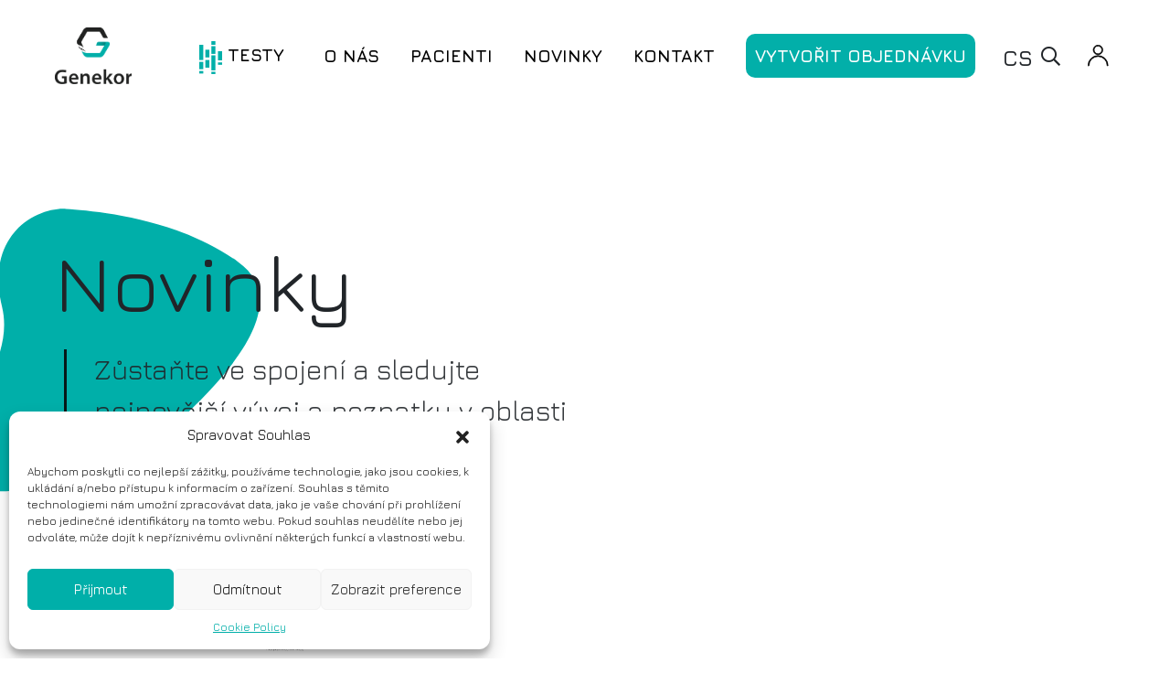

--- FILE ---
content_type: text/html; charset=UTF-8
request_url: https://genekor.com/cs/publications/digging-into-the-ngs-information-from-a-large-scale-south-european-population-with-metastatic-unresectable-pancreatic-ductal-adenocarcinoma-a-real-world-genomic-depiction/
body_size: 19470
content:
<!doctype html>
<!--  Converted from HTML to WordPress with Pinegrow Web Editor. https://pinegrow.com  -->
<html lang="cs-CZ">
    <head>
		
		
		<!-- Google Tag Manager -->
		<script>(function(w,d,s,l,i){w[l]=w[l]||[];w[l].push({'gtm.start':
		new Date().getTime(),event:'gtm.js'});var f=d.getElementsByTagName(s)[0],
		j=d.createElement(s),dl=l!='dataLayer'?'&l='+l:'';j.async=true;j.src=
		'https://www.googletagmanager.com/gtm.js?id='+i+dl;f.parentNode.insertBefore(j,f);
		})(window,document,'script','dataLayer','GTM-TGTHRR5H');</script>
		<!-- End Google Tag Manager -->
		
		<!-- Google tag (gtag.js) -->
		<script async src="https://www.googletagmanager.com/gtag/js?id=G-CNZ7E2CX7Z"></script>
		<script>
		  window.dataLayer = window.dataLayer || [];
		  function gtag(){dataLayer.push(arguments);}
		  gtag('js', new Date());

		  gtag('config', 'G-CNZ7E2CX7Z');
		</script>
		
		<!-- Google tag (gtag.js) Romanian-->
		<script async src="https://www.googletagmanager.com/gtag/js?id=AW-11406895590">
		</script>
		<script>
		  window.dataLayer = window.dataLayer || [];
		  function gtag(){dataLayer.push(arguments);}
		  gtag('js', new Date());
		  gtag('config', 'AW-11406895590');
		</script>
		
		
        <meta charset="UTF-8">
        <meta name="viewport" content="width=device-width, initial-scale=1, shrink-to-fit=no">
        <meta name="theme-color" content="#feed01"/>
        <!-- SOCIAL MEDIA META -->
        <!-- TWITTER META -->
        <meta name="twitter:card" content="summary">
        <meta name="twitter:site" content="@genekor">
        <meta name="twitter:creator" content="@genekor">
        <meta name="twitter:title" content="genekor">
        <meta name="twitter:description" content="Genekor| Μοριακή Γενετική">
        <meta name="twitter:image" content="">
        <!-- FAVICON FILES -->
                         
        <link rel="shortcut icon" href="https://genekor.com/wp-content/uploads/2021/09/favicon.png"/>
        <link href="https://genekor.com/wp-content/themes/genekor/ico/" rel="apple-touch-icon" sizes="144x144">
        <link href="https://genekor.com/wp-content/themes/genekor/ico/" rel="apple-touch-icon" sizes="114x114">
        <link href="https://genekor.com/wp-content/themes/genekor/ico/" rel="apple-touch-icon" sizes="72x72">
        <link href="https://genekor.com/wp-content/themes/genekor/ico/" rel="apple-touch-icon">
        <link href="https://genekor.com/wp-content/uploads/2021/09/favicon.png" rel="shortcut icon">
                               <!-- CSS FILES -->
        <meta name="author" content="Fay Kay">
        <link rel="pingback" href="https://genekor.com/xmlrpc.php">
        <meta content="Pinegrow Web Editor" name="generator">
        <meta name='robots' content='index, follow, max-image-preview:large, max-snippet:-1, max-video-preview:-1' />
	<style>img:is([sizes="auto" i], [sizes^="auto," i]) { contain-intrinsic-size: 3000px 1500px }</style>
	<link rel="alternate" hreflang="el" href="https://genekor.com/el/publications/digging-into-the-ngs-information-from-a-large-scale-south-european-population-with-metastatic-unresectable-pancreatic-ductal-adenocarcinoma-a-real-world-genomic-depiction/" />
<link rel="alternate" hreflang="en" href="https://genekor.com/publications-en/digging-into-the-ngs-information-from-a-large-scale-south-european-population-with-metastatic-unresectable-pancreatic-ductal-adenocarcinoma-a-real-world-genomic-depiction/" />
<link rel="alternate" hreflang="ro" href="https://genekor.com/ro/publications/digging-into-the-ngs-information-from-a-large-scale-south-european-population-with-metastatic-unresectable-pancreatic-ductal-adenocarcinoma-a-real-world-genomic-depiction/" />
<link rel="alternate" hreflang="tr" href="https://genekor.com/tr/publications/digging-into-the-ngs-information-from-a-large-scale-south-european-population-with-metastatic-unresectable-pancreatic-ductal-adenocarcinoma-a-real-world-genomic-depiction-2/" />
<link rel="alternate" hreflang="cs" href="https://genekor.com/cs/publications/digging-into-the-ngs-information-from-a-large-scale-south-european-population-with-metastatic-unresectable-pancreatic-ductal-adenocarcinoma-a-real-world-genomic-depiction/" />
<link rel="alternate" hreflang="et" href="https://genekor.com/et/publications/digging-into-the-ngs-information-from-a-large-scale-south-european-population-with-metastatic-unresectable-pancreatic-ductal-adenocarcinoma-a-real-world-genomic-depiction-2/" />
<link rel="alternate" hreflang="lv" href="https://genekor.com/lv/publications/digging-into-the-ngs-information-from-a-large-scale-south-european-population-with-metastatic-unresectable-pancreatic-ductal-adenocarcinoma-a-real-world-genomic-depiction-2/" />
<link rel="alternate" hreflang="sk" href="https://genekor.com/sk/publications/digging-into-the-ngs-information-from-a-large-scale-south-european-population-with-metastatic-unresectable-pancreatic-ductal-adenocarcinoma-a-real-world-genomic-depiction/" />
<link rel="alternate" hreflang="x-default" href="https://genekor.com/publications-en/digging-into-the-ngs-information-from-a-large-scale-south-european-population-with-metastatic-unresectable-pancreatic-ductal-adenocarcinoma-a-real-world-genomic-depiction/" />
<!-- Google tag (gtag.js) consent mode dataLayer added by Site Kit -->
<script type="text/javascript" id="google_gtagjs-js-consent-mode-data-layer">
/* <![CDATA[ */
window.dataLayer = window.dataLayer || [];function gtag(){dataLayer.push(arguments);}
gtag('consent', 'default', {"ad_personalization":"denied","ad_storage":"denied","ad_user_data":"denied","analytics_storage":"denied","functionality_storage":"denied","security_storage":"denied","personalization_storage":"denied","region":["AT","BE","BG","CH","CY","CZ","DE","DK","EE","ES","FI","FR","GB","GR","HR","HU","IE","IS","IT","LI","LT","LU","LV","MT","NL","NO","PL","PT","RO","SE","SI","SK"],"wait_for_update":500});
window._googlesitekitConsentCategoryMap = {"statistics":["analytics_storage"],"marketing":["ad_storage","ad_user_data","ad_personalization"],"functional":["functionality_storage","security_storage"],"preferences":["personalization_storage"]};
window._googlesitekitConsents = {"ad_personalization":"denied","ad_storage":"denied","ad_user_data":"denied","analytics_storage":"denied","functionality_storage":"denied","security_storage":"denied","personalization_storage":"denied","region":["AT","BE","BG","CH","CY","CZ","DE","DK","EE","ES","FI","FR","GB","GR","HR","HU","IE","IS","IT","LI","LT","LU","LV","MT","NL","NO","PL","PT","RO","SE","SI","SK"],"wait_for_update":500};
/* ]]> */
</script>
<!-- End Google tag (gtag.js) consent mode dataLayer added by Site Kit -->

	<!-- This site is optimized with the Yoast SEO Premium plugin v24.0 (Yoast SEO v24.0) - https://yoast.com/wordpress/plugins/seo/ -->
	<title>Digging into the NGS Information from a Large-Scale South European Population with Metastatic/Unresectable Pancreatic Ductal Adenocarcinoma: A Real-World Genomic Depiction - Genekor</title>
	<link rel="canonical" href="https://genekor.com/cs/publications/digging-into-the-ngs-information-from-a-large-scale-south-european-population-with-metastatic-unresectable-pancreatic-ductal-adenocarcinoma-a-real-world-genomic-depiction/" />
	<meta property="og:locale" content="cs_CZ" />
	<meta property="og:type" content="article" />
	<meta property="og:title" content="Digging into the NGS Information from a Large-Scale South European Population with Metastatic/Unresectable Pancreatic Ductal Adenocarcinoma: A Real-World Genomic Depiction" />
	<meta property="og:description" content="Dimitrios C. Ziogas 1,*,† , Eirini Papadopoulou 2,†, Helen Gogas 1 , Stratigoula Sakellariou 3, Evangellos Felekouras 4, Charalampos Theocharopoulos 1, Dimitra T. Stefanou 1, Maria Theochari 1, Ioannis Boukovinas [&hellip;]" />
	<meta property="og:url" content="https://genekor.com/cs/publications/digging-into-the-ngs-information-from-a-large-scale-south-european-population-with-metastatic-unresectable-pancreatic-ductal-adenocarcinoma-a-real-world-genomic-depiction/" />
	<meta property="og:site_name" content="Genekor" />
	<meta property="article:publisher" content="https://www.facebook.com/genekorbiotechnology/" />
	<meta name="twitter:card" content="summary_large_image" />
	<script type="application/ld+json" class="yoast-schema-graph">{"@context":"https://schema.org","@graph":[{"@type":"WebPage","@id":"https://genekor.com/cs/publications/digging-into-the-ngs-information-from-a-large-scale-south-european-population-with-metastatic-unresectable-pancreatic-ductal-adenocarcinoma-a-real-world-genomic-depiction/","url":"https://genekor.com/cs/publications/digging-into-the-ngs-information-from-a-large-scale-south-european-population-with-metastatic-unresectable-pancreatic-ductal-adenocarcinoma-a-real-world-genomic-depiction/","name":"Digging into the NGS Information from a Large-Scale South European Population with Metastatic/Unresectable Pancreatic Ductal Adenocarcinoma: A Real-World Genomic Depiction - Genekor","isPartOf":{"@id":"https://genekor.com/cs/#website"},"datePublished":"2024-02-12T12:32:08+00:00","dateModified":"2024-02-12T12:32:08+00:00","breadcrumb":{"@id":"https://genekor.com/cs/publications/digging-into-the-ngs-information-from-a-large-scale-south-european-population-with-metastatic-unresectable-pancreatic-ductal-adenocarcinoma-a-real-world-genomic-depiction/#breadcrumb"},"inLanguage":"cs","potentialAction":[{"@type":"ReadAction","target":["https://genekor.com/cs/publications/digging-into-the-ngs-information-from-a-large-scale-south-european-population-with-metastatic-unresectable-pancreatic-ductal-adenocarcinoma-a-real-world-genomic-depiction/"]}]},{"@type":"BreadcrumbList","@id":"https://genekor.com/cs/publications/digging-into-the-ngs-information-from-a-large-scale-south-european-population-with-metastatic-unresectable-pancreatic-ductal-adenocarcinoma-a-real-world-genomic-depiction/#breadcrumb","itemListElement":[{"@type":"ListItem","position":1,"name":"Home","item":"https://genekor.com/cs/"},{"@type":"ListItem","position":2,"name":"Publications","item":"https://genekor.com/cs/publications/"},{"@type":"ListItem","position":3,"name":"Digging into the NGS Information from a Large-Scale South European Population with Metastatic/Unresectable Pancreatic Ductal Adenocarcinoma: A Real-World Genomic Depiction"}]},{"@type":"WebSite","@id":"https://genekor.com/cs/#website","url":"https://genekor.com/cs/","name":"Genekor","description":"Μοριακή Γενετική","publisher":{"@id":"https://genekor.com/cs/#organization"},"potentialAction":[{"@type":"SearchAction","target":{"@type":"EntryPoint","urlTemplate":"https://genekor.com/cs/?s={search_term_string}"},"query-input":{"@type":"PropertyValueSpecification","valueRequired":true,"valueName":"search_term_string"}}],"inLanguage":"cs"},{"@type":"Organization","@id":"https://genekor.com/cs/#organization","name":"Genekor","url":"https://genekor.com/cs/","logo":{"@type":"ImageObject","inLanguage":"cs","@id":"https://genekor.com/cs/#/schema/logo/image/","url":"https://genekor.com/wp-content/uploads/2021/09/logo-black.svg","contentUrl":"https://genekor.com/wp-content/uploads/2021/09/logo-black.svg","width":1,"height":1,"caption":"Genekor"},"image":{"@id":"https://genekor.com/cs/#/schema/logo/image/"},"sameAs":["https://www.facebook.com/genekorbiotechnology/","https://gr.linkedin.com/company/genekor-sa","https://www.youtube.com/channel/UCKC7sMFecVBY-OZAlRBHNzA"]}]}</script>
	<!-- / Yoast SEO Premium plugin. -->


<link rel='dns-prefetch' href='//cdnjs.cloudflare.com' />
<link rel='dns-prefetch' href='//maps.googleapis.com' />
<link rel='dns-prefetch' href='//www.googletagmanager.com' />
<script type="text/javascript">
/* <![CDATA[ */
window._wpemojiSettings = {"baseUrl":"https:\/\/s.w.org\/images\/core\/emoji\/15.0.3\/72x72\/","ext":".png","svgUrl":"https:\/\/s.w.org\/images\/core\/emoji\/15.0.3\/svg\/","svgExt":".svg","source":{"concatemoji":"https:\/\/genekor.com\/wp-includes\/js\/wp-emoji-release.min.js?ver=6.7.4"}};
/*! This file is auto-generated */
!function(i,n){var o,s,e;function c(e){try{var t={supportTests:e,timestamp:(new Date).valueOf()};sessionStorage.setItem(o,JSON.stringify(t))}catch(e){}}function p(e,t,n){e.clearRect(0,0,e.canvas.width,e.canvas.height),e.fillText(t,0,0);var t=new Uint32Array(e.getImageData(0,0,e.canvas.width,e.canvas.height).data),r=(e.clearRect(0,0,e.canvas.width,e.canvas.height),e.fillText(n,0,0),new Uint32Array(e.getImageData(0,0,e.canvas.width,e.canvas.height).data));return t.every(function(e,t){return e===r[t]})}function u(e,t,n){switch(t){case"flag":return n(e,"\ud83c\udff3\ufe0f\u200d\u26a7\ufe0f","\ud83c\udff3\ufe0f\u200b\u26a7\ufe0f")?!1:!n(e,"\ud83c\uddfa\ud83c\uddf3","\ud83c\uddfa\u200b\ud83c\uddf3")&&!n(e,"\ud83c\udff4\udb40\udc67\udb40\udc62\udb40\udc65\udb40\udc6e\udb40\udc67\udb40\udc7f","\ud83c\udff4\u200b\udb40\udc67\u200b\udb40\udc62\u200b\udb40\udc65\u200b\udb40\udc6e\u200b\udb40\udc67\u200b\udb40\udc7f");case"emoji":return!n(e,"\ud83d\udc26\u200d\u2b1b","\ud83d\udc26\u200b\u2b1b")}return!1}function f(e,t,n){var r="undefined"!=typeof WorkerGlobalScope&&self instanceof WorkerGlobalScope?new OffscreenCanvas(300,150):i.createElement("canvas"),a=r.getContext("2d",{willReadFrequently:!0}),o=(a.textBaseline="top",a.font="600 32px Arial",{});return e.forEach(function(e){o[e]=t(a,e,n)}),o}function t(e){var t=i.createElement("script");t.src=e,t.defer=!0,i.head.appendChild(t)}"undefined"!=typeof Promise&&(o="wpEmojiSettingsSupports",s=["flag","emoji"],n.supports={everything:!0,everythingExceptFlag:!0},e=new Promise(function(e){i.addEventListener("DOMContentLoaded",e,{once:!0})}),new Promise(function(t){var n=function(){try{var e=JSON.parse(sessionStorage.getItem(o));if("object"==typeof e&&"number"==typeof e.timestamp&&(new Date).valueOf()<e.timestamp+604800&&"object"==typeof e.supportTests)return e.supportTests}catch(e){}return null}();if(!n){if("undefined"!=typeof Worker&&"undefined"!=typeof OffscreenCanvas&&"undefined"!=typeof URL&&URL.createObjectURL&&"undefined"!=typeof Blob)try{var e="postMessage("+f.toString()+"("+[JSON.stringify(s),u.toString(),p.toString()].join(",")+"));",r=new Blob([e],{type:"text/javascript"}),a=new Worker(URL.createObjectURL(r),{name:"wpTestEmojiSupports"});return void(a.onmessage=function(e){c(n=e.data),a.terminate(),t(n)})}catch(e){}c(n=f(s,u,p))}t(n)}).then(function(e){for(var t in e)n.supports[t]=e[t],n.supports.everything=n.supports.everything&&n.supports[t],"flag"!==t&&(n.supports.everythingExceptFlag=n.supports.everythingExceptFlag&&n.supports[t]);n.supports.everythingExceptFlag=n.supports.everythingExceptFlag&&!n.supports.flag,n.DOMReady=!1,n.readyCallback=function(){n.DOMReady=!0}}).then(function(){return e}).then(function(){var e;n.supports.everything||(n.readyCallback(),(e=n.source||{}).concatemoji?t(e.concatemoji):e.wpemoji&&e.twemoji&&(t(e.twemoji),t(e.wpemoji)))}))}((window,document),window._wpemojiSettings);
/* ]]> */
</script>
<style id='wp-emoji-styles-inline-css' type='text/css'>

	img.wp-smiley, img.emoji {
		display: inline !important;
		border: none !important;
		box-shadow: none !important;
		height: 1em !important;
		width: 1em !important;
		margin: 0 0.07em !important;
		vertical-align: -0.1em !important;
		background: none !important;
		padding: 0 !important;
	}
</style>
<link rel='stylesheet' id='wp-block-library-css' href='https://genekor.com/wp-includes/css/dist/block-library/style.min.css?ver=6.7.4' type='text/css' media='all' />
<style id='classic-theme-styles-inline-css' type='text/css'>
/*! This file is auto-generated */
.wp-block-button__link{color:#fff;background-color:#32373c;border-radius:9999px;box-shadow:none;text-decoration:none;padding:calc(.667em + 2px) calc(1.333em + 2px);font-size:1.125em}.wp-block-file__button{background:#32373c;color:#fff;text-decoration:none}
</style>
<style id='global-styles-inline-css' type='text/css'>
:root{--wp--preset--aspect-ratio--square: 1;--wp--preset--aspect-ratio--4-3: 4/3;--wp--preset--aspect-ratio--3-4: 3/4;--wp--preset--aspect-ratio--3-2: 3/2;--wp--preset--aspect-ratio--2-3: 2/3;--wp--preset--aspect-ratio--16-9: 16/9;--wp--preset--aspect-ratio--9-16: 9/16;--wp--preset--color--black: #000000;--wp--preset--color--cyan-bluish-gray: #abb8c3;--wp--preset--color--white: #ffffff;--wp--preset--color--pale-pink: #f78da7;--wp--preset--color--vivid-red: #cf2e2e;--wp--preset--color--luminous-vivid-orange: #ff6900;--wp--preset--color--luminous-vivid-amber: #fcb900;--wp--preset--color--light-green-cyan: #7bdcb5;--wp--preset--color--vivid-green-cyan: #00d084;--wp--preset--color--pale-cyan-blue: #8ed1fc;--wp--preset--color--vivid-cyan-blue: #0693e3;--wp--preset--color--vivid-purple: #9b51e0;--wp--preset--gradient--vivid-cyan-blue-to-vivid-purple: linear-gradient(135deg,rgba(6,147,227,1) 0%,rgb(155,81,224) 100%);--wp--preset--gradient--light-green-cyan-to-vivid-green-cyan: linear-gradient(135deg,rgb(122,220,180) 0%,rgb(0,208,130) 100%);--wp--preset--gradient--luminous-vivid-amber-to-luminous-vivid-orange: linear-gradient(135deg,rgba(252,185,0,1) 0%,rgba(255,105,0,1) 100%);--wp--preset--gradient--luminous-vivid-orange-to-vivid-red: linear-gradient(135deg,rgba(255,105,0,1) 0%,rgb(207,46,46) 100%);--wp--preset--gradient--very-light-gray-to-cyan-bluish-gray: linear-gradient(135deg,rgb(238,238,238) 0%,rgb(169,184,195) 100%);--wp--preset--gradient--cool-to-warm-spectrum: linear-gradient(135deg,rgb(74,234,220) 0%,rgb(151,120,209) 20%,rgb(207,42,186) 40%,rgb(238,44,130) 60%,rgb(251,105,98) 80%,rgb(254,248,76) 100%);--wp--preset--gradient--blush-light-purple: linear-gradient(135deg,rgb(255,206,236) 0%,rgb(152,150,240) 100%);--wp--preset--gradient--blush-bordeaux: linear-gradient(135deg,rgb(254,205,165) 0%,rgb(254,45,45) 50%,rgb(107,0,62) 100%);--wp--preset--gradient--luminous-dusk: linear-gradient(135deg,rgb(255,203,112) 0%,rgb(199,81,192) 50%,rgb(65,88,208) 100%);--wp--preset--gradient--pale-ocean: linear-gradient(135deg,rgb(255,245,203) 0%,rgb(182,227,212) 50%,rgb(51,167,181) 100%);--wp--preset--gradient--electric-grass: linear-gradient(135deg,rgb(202,248,128) 0%,rgb(113,206,126) 100%);--wp--preset--gradient--midnight: linear-gradient(135deg,rgb(2,3,129) 0%,rgb(40,116,252) 100%);--wp--preset--font-size--small: 13px;--wp--preset--font-size--medium: 20px;--wp--preset--font-size--large: 36px;--wp--preset--font-size--x-large: 42px;--wp--preset--spacing--20: 0.44rem;--wp--preset--spacing--30: 0.67rem;--wp--preset--spacing--40: 1rem;--wp--preset--spacing--50: 1.5rem;--wp--preset--spacing--60: 2.25rem;--wp--preset--spacing--70: 3.38rem;--wp--preset--spacing--80: 5.06rem;--wp--preset--shadow--natural: 6px 6px 9px rgba(0, 0, 0, 0.2);--wp--preset--shadow--deep: 12px 12px 50px rgba(0, 0, 0, 0.4);--wp--preset--shadow--sharp: 6px 6px 0px rgba(0, 0, 0, 0.2);--wp--preset--shadow--outlined: 6px 6px 0px -3px rgba(255, 255, 255, 1), 6px 6px rgba(0, 0, 0, 1);--wp--preset--shadow--crisp: 6px 6px 0px rgba(0, 0, 0, 1);}:where(.is-layout-flex){gap: 0.5em;}:where(.is-layout-grid){gap: 0.5em;}body .is-layout-flex{display: flex;}.is-layout-flex{flex-wrap: wrap;align-items: center;}.is-layout-flex > :is(*, div){margin: 0;}body .is-layout-grid{display: grid;}.is-layout-grid > :is(*, div){margin: 0;}:where(.wp-block-columns.is-layout-flex){gap: 2em;}:where(.wp-block-columns.is-layout-grid){gap: 2em;}:where(.wp-block-post-template.is-layout-flex){gap: 1.25em;}:where(.wp-block-post-template.is-layout-grid){gap: 1.25em;}.has-black-color{color: var(--wp--preset--color--black) !important;}.has-cyan-bluish-gray-color{color: var(--wp--preset--color--cyan-bluish-gray) !important;}.has-white-color{color: var(--wp--preset--color--white) !important;}.has-pale-pink-color{color: var(--wp--preset--color--pale-pink) !important;}.has-vivid-red-color{color: var(--wp--preset--color--vivid-red) !important;}.has-luminous-vivid-orange-color{color: var(--wp--preset--color--luminous-vivid-orange) !important;}.has-luminous-vivid-amber-color{color: var(--wp--preset--color--luminous-vivid-amber) !important;}.has-light-green-cyan-color{color: var(--wp--preset--color--light-green-cyan) !important;}.has-vivid-green-cyan-color{color: var(--wp--preset--color--vivid-green-cyan) !important;}.has-pale-cyan-blue-color{color: var(--wp--preset--color--pale-cyan-blue) !important;}.has-vivid-cyan-blue-color{color: var(--wp--preset--color--vivid-cyan-blue) !important;}.has-vivid-purple-color{color: var(--wp--preset--color--vivid-purple) !important;}.has-black-background-color{background-color: var(--wp--preset--color--black) !important;}.has-cyan-bluish-gray-background-color{background-color: var(--wp--preset--color--cyan-bluish-gray) !important;}.has-white-background-color{background-color: var(--wp--preset--color--white) !important;}.has-pale-pink-background-color{background-color: var(--wp--preset--color--pale-pink) !important;}.has-vivid-red-background-color{background-color: var(--wp--preset--color--vivid-red) !important;}.has-luminous-vivid-orange-background-color{background-color: var(--wp--preset--color--luminous-vivid-orange) !important;}.has-luminous-vivid-amber-background-color{background-color: var(--wp--preset--color--luminous-vivid-amber) !important;}.has-light-green-cyan-background-color{background-color: var(--wp--preset--color--light-green-cyan) !important;}.has-vivid-green-cyan-background-color{background-color: var(--wp--preset--color--vivid-green-cyan) !important;}.has-pale-cyan-blue-background-color{background-color: var(--wp--preset--color--pale-cyan-blue) !important;}.has-vivid-cyan-blue-background-color{background-color: var(--wp--preset--color--vivid-cyan-blue) !important;}.has-vivid-purple-background-color{background-color: var(--wp--preset--color--vivid-purple) !important;}.has-black-border-color{border-color: var(--wp--preset--color--black) !important;}.has-cyan-bluish-gray-border-color{border-color: var(--wp--preset--color--cyan-bluish-gray) !important;}.has-white-border-color{border-color: var(--wp--preset--color--white) !important;}.has-pale-pink-border-color{border-color: var(--wp--preset--color--pale-pink) !important;}.has-vivid-red-border-color{border-color: var(--wp--preset--color--vivid-red) !important;}.has-luminous-vivid-orange-border-color{border-color: var(--wp--preset--color--luminous-vivid-orange) !important;}.has-luminous-vivid-amber-border-color{border-color: var(--wp--preset--color--luminous-vivid-amber) !important;}.has-light-green-cyan-border-color{border-color: var(--wp--preset--color--light-green-cyan) !important;}.has-vivid-green-cyan-border-color{border-color: var(--wp--preset--color--vivid-green-cyan) !important;}.has-pale-cyan-blue-border-color{border-color: var(--wp--preset--color--pale-cyan-blue) !important;}.has-vivid-cyan-blue-border-color{border-color: var(--wp--preset--color--vivid-cyan-blue) !important;}.has-vivid-purple-border-color{border-color: var(--wp--preset--color--vivid-purple) !important;}.has-vivid-cyan-blue-to-vivid-purple-gradient-background{background: var(--wp--preset--gradient--vivid-cyan-blue-to-vivid-purple) !important;}.has-light-green-cyan-to-vivid-green-cyan-gradient-background{background: var(--wp--preset--gradient--light-green-cyan-to-vivid-green-cyan) !important;}.has-luminous-vivid-amber-to-luminous-vivid-orange-gradient-background{background: var(--wp--preset--gradient--luminous-vivid-amber-to-luminous-vivid-orange) !important;}.has-luminous-vivid-orange-to-vivid-red-gradient-background{background: var(--wp--preset--gradient--luminous-vivid-orange-to-vivid-red) !important;}.has-very-light-gray-to-cyan-bluish-gray-gradient-background{background: var(--wp--preset--gradient--very-light-gray-to-cyan-bluish-gray) !important;}.has-cool-to-warm-spectrum-gradient-background{background: var(--wp--preset--gradient--cool-to-warm-spectrum) !important;}.has-blush-light-purple-gradient-background{background: var(--wp--preset--gradient--blush-light-purple) !important;}.has-blush-bordeaux-gradient-background{background: var(--wp--preset--gradient--blush-bordeaux) !important;}.has-luminous-dusk-gradient-background{background: var(--wp--preset--gradient--luminous-dusk) !important;}.has-pale-ocean-gradient-background{background: var(--wp--preset--gradient--pale-ocean) !important;}.has-electric-grass-gradient-background{background: var(--wp--preset--gradient--electric-grass) !important;}.has-midnight-gradient-background{background: var(--wp--preset--gradient--midnight) !important;}.has-small-font-size{font-size: var(--wp--preset--font-size--small) !important;}.has-medium-font-size{font-size: var(--wp--preset--font-size--medium) !important;}.has-large-font-size{font-size: var(--wp--preset--font-size--large) !important;}.has-x-large-font-size{font-size: var(--wp--preset--font-size--x-large) !important;}
:where(.wp-block-post-template.is-layout-flex){gap: 1.25em;}:where(.wp-block-post-template.is-layout-grid){gap: 1.25em;}
:where(.wp-block-columns.is-layout-flex){gap: 2em;}:where(.wp-block-columns.is-layout-grid){gap: 2em;}
:root :where(.wp-block-pullquote){font-size: 1.5em;line-height: 1.6;}
</style>
<link rel='stylesheet' id='wpml-blocks-css' href='https://genekor.com/wp-content/plugins/sitepress-multilingual-cms/dist/css/blocks/styles.css?ver=4.6.14' type='text/css' media='all' />
<link rel='stylesheet' id='contact-form-7-css' href='https://genekor.com/wp-content/plugins/contact-form-7/includes/css/styles.css?ver=6.0.1' type='text/css' media='all' />
<link rel='stylesheet' id='wpml-legacy-dropdown-0-css' href='https://genekor.com/wp-content/plugins/sitepress-multilingual-cms/templates/language-switchers/legacy-dropdown/style.min.css?ver=1' type='text/css' media='all' />
<link rel='stylesheet' id='cmplz-general-css' href='https://genekor.com/wp-content/plugins/complianz-gdpr/assets/css/cookieblocker.min.css?ver=1733923572' type='text/css' media='all' />
<link rel='stylesheet' id='cms-navigation-style-base-css' href='https://genekor.com/wp-content/plugins/wpml-cms-nav/res/css/cms-navigation-base.css?ver=1.5.5' type='text/css' media='screen' />
<link rel='stylesheet' id='cms-navigation-style-css' href='https://genekor.com/wp-content/plugins/wpml-cms-nav/res/css/cms-navigation.css?ver=1.5.5' type='text/css' media='screen' />
<link rel='stylesheet' id='genekor-fontawesome-css' href='https://genekor.com/wp-content/themes/genekor/css/fontawesome.min.css' type='text/css' media='all' />
<link rel='stylesheet' id='genekor-bootstrap-css' href='https://genekor.com/wp-content/themes/genekor/css/bootstrap.min.css' type='text/css' media='all' />
<link rel='stylesheet' id='genekor-fancybox-css' href='https://genekor.com/wp-content/themes/genekor/css/fancybox.min.css' type='text/css' media='all' />
<link rel='stylesheet' id='genekor-swiper-css' href='https://genekor.com/wp-content/themes/genekor/css/swiper.min.css' type='text/css' media='all' />
<link rel='stylesheet' id='genekor-style-css' href='https://genekor.com/wp-content/themes/genekor/css/style.css' type='text/css' media='all' />
<link rel='stylesheet' id='genekor-style-1-css' href='https://genekor.com/wp-content/themes/genekor/style.css' type='text/css' media='all' />
<script type="text/javascript" id="wpml-cookie-js-extra">
/* <![CDATA[ */
var wpml_cookies = {"wp-wpml_current_language":{"value":"cs","expires":1,"path":"\/"}};
var wpml_cookies = {"wp-wpml_current_language":{"value":"cs","expires":1,"path":"\/"}};
/* ]]> */
</script>
<script type="text/javascript" src="https://genekor.com/wp-content/plugins/sitepress-multilingual-cms/res/js/cookies/language-cookie.js?ver=4.6.14" id="wpml-cookie-js" defer="defer" data-wp-strategy="defer"></script>
<script type="text/javascript" src="https://genekor.com/wp-content/themes/genekor/js/jquery.min.js" id="jquery-js"></script>
<script type="text/javascript" id="snazzymaps-js-js-extra">
/* <![CDATA[ */
var SnazzyDataForSnazzyMaps = [];
SnazzyDataForSnazzyMaps={"id":38,"name":"Shades of Grey","description":"A map with various shades of grey. Great for a website with a really dark theme. ","url":"https:\/\/snazzymaps.com\/style\/38\/shades-of-grey","imageUrl":"https:\/\/snazzy-maps-cdn.azureedge.net\/assets\/38-shades-of-grey.png?v=20170626083726","json":"[{\"featureType\":\"all\",\"elementType\":\"labels.text.fill\",\"stylers\":[{\"saturation\":36},{\"color\":\"#000000\"},{\"lightness\":40}]},{\"featureType\":\"all\",\"elementType\":\"labels.text.stroke\",\"stylers\":[{\"visibility\":\"on\"},{\"color\":\"#000000\"},{\"lightness\":16}]},{\"featureType\":\"all\",\"elementType\":\"labels.icon\",\"stylers\":[{\"visibility\":\"off\"}]},{\"featureType\":\"administrative\",\"elementType\":\"geometry.fill\",\"stylers\":[{\"color\":\"#000000\"},{\"lightness\":20}]},{\"featureType\":\"administrative\",\"elementType\":\"geometry.stroke\",\"stylers\":[{\"color\":\"#000000\"},{\"lightness\":17},{\"weight\":1.2}]},{\"featureType\":\"landscape\",\"elementType\":\"geometry\",\"stylers\":[{\"color\":\"#000000\"},{\"lightness\":20}]},{\"featureType\":\"poi\",\"elementType\":\"geometry\",\"stylers\":[{\"color\":\"#000000\"},{\"lightness\":21}]},{\"featureType\":\"road.highway\",\"elementType\":\"geometry.fill\",\"stylers\":[{\"color\":\"#000000\"},{\"lightness\":17}]},{\"featureType\":\"road.highway\",\"elementType\":\"geometry.stroke\",\"stylers\":[{\"color\":\"#000000\"},{\"lightness\":29},{\"weight\":0.2}]},{\"featureType\":\"road.arterial\",\"elementType\":\"geometry\",\"stylers\":[{\"color\":\"#000000\"},{\"lightness\":18}]},{\"featureType\":\"road.local\",\"elementType\":\"geometry\",\"stylers\":[{\"color\":\"#000000\"},{\"lightness\":16}]},{\"featureType\":\"transit\",\"elementType\":\"geometry\",\"stylers\":[{\"color\":\"#000000\"},{\"lightness\":19}]},{\"featureType\":\"water\",\"elementType\":\"geometry\",\"stylers\":[{\"color\":\"#000000\"},{\"lightness\":17}]}]","views":852553,"favorites":2545,"createdBy":{"name":"Adam Krogh","url":"https:\/\/twitter.com\/adamkrogh"},"createdOn":"2013-11-12T18:21:41.94","tags":["dark","greyscale"],"colors":["black","gray"]};
/* ]]> */
</script>
<script type="text/javascript" src="https://genekor.com/wp-content/plugins/snazzy-maps/snazzymaps.js?ver=1.4.0" id="snazzymaps-js-js"></script>
<script type="text/javascript" src="https://genekor.com/wp-content/plugins/sitepress-multilingual-cms/templates/language-switchers/legacy-dropdown/script.min.js?ver=1" id="wpml-legacy-dropdown-0-js"></script>
<script type="text/javascript" id="inline-script-1-js-after">
/* <![CDATA[ */
/* Pinegrow Interactions, do not remove */ (function(){try{if(!document.documentElement.hasAttribute('data-pg-ia-disabled')) { window.pgia_small_mq=typeof pgia_small_mq=='string'?pgia_small_mq:'(max-width:767px)';window.pgia_large_mq=typeof pgia_large_mq=='string'?pgia_large_mq:'(min-width:768px)';var style = document.createElement('style');var pgcss='html:not(.pg-ia-no-preview) [data-pg-ia-hide=""] {opacity:0;visibility:hidden;}html:not(.pg-ia-no-preview) [data-pg-ia-show=""] {opacity:1;visibility:visible;display:block;}';if(document.documentElement.hasAttribute('data-pg-id') && document.documentElement.hasAttribute('data-pg-mobile')) {pgia_small_mq='(min-width:0)';pgia_large_mq='(min-width:99999px)'} pgcss+='@media ' + pgia_small_mq + '{ html:not(.pg-ia-no-preview) [data-pg-ia-hide="mobile"] {opacity:0;visibility:hidden;}html:not(.pg-ia-no-preview) [data-pg-ia-show="mobile"] {opacity:1;visibility:visible;display:block;}}';pgcss+='@media ' + pgia_large_mq + '{html:not(.pg-ia-no-preview) [data-pg-ia-hide="desktop"] {opacity:0;visibility:hidden;}html:not(.pg-ia-no-preview) [data-pg-ia-show="desktop"] {opacity:1;visibility:visible;display:block;}}';style.innerHTML=pgcss;document.querySelector('head').appendChild(style);}}catch(e){console&&console.log(e);}})()
/* ]]> */
</script>

<!-- Google tag (gtag.js) snippet added by Site Kit -->
<!-- Google Analytics snippet added by Site Kit -->
<!-- Google Ads snippet added by Site Kit -->
<script type="text/javascript" src="https://www.googletagmanager.com/gtag/js?id=GT-MBLLG6C" id="google_gtagjs-js" async></script>
<script type="text/javascript" id="google_gtagjs-js-after">
/* <![CDATA[ */
window.dataLayer = window.dataLayer || [];function gtag(){dataLayer.push(arguments);}
gtag("set","linker",{"domains":["genekor.com"]});
gtag("js", new Date());
gtag("set", "developer_id.dZTNiMT", true);
gtag("config", "GT-MBLLG6C");
gtag("config", "AW-10829715695");
/* ]]> */
</script>
<link rel="https://api.w.org/" href="https://genekor.com/cs/wp-json/" /><link rel="EditURI" type="application/rsd+xml" title="RSD" href="https://genekor.com/xmlrpc.php?rsd" />
<meta name="generator" content="WordPress 6.7.4" />
<link rel='shortlink' href='https://genekor.com/cs/?p=11012' />
<link rel="alternate" title="oEmbed (JSON)" type="application/json+oembed" href="https://genekor.com/cs/wp-json/oembed/1.0/embed?url=https%3A%2F%2Fgenekor.com%2Fcs%2Fpublications%2Fdigging-into-the-ngs-information-from-a-large-scale-south-european-population-with-metastatic-unresectable-pancreatic-ductal-adenocarcinoma-a-real-world-genomic-depiction%2F" />
<link rel="alternate" title="oEmbed (XML)" type="text/xml+oembed" href="https://genekor.com/cs/wp-json/oembed/1.0/embed?url=https%3A%2F%2Fgenekor.com%2Fcs%2Fpublications%2Fdigging-into-the-ngs-information-from-a-large-scale-south-european-population-with-metastatic-unresectable-pancreatic-ductal-adenocarcinoma-a-real-world-genomic-depiction%2F&#038;format=xml" />
<meta name="generator" content="WPML ver:4.6.14 stt:9,1,15,13,31,44,10,53;" />
<meta name="generator" content="Site Kit by Google 1.167.0" />			<style>.cmplz-hidden {
					display: none !important;
				}</style>
<!-- Google AdSense meta tags added by Site Kit -->
<meta name="google-adsense-platform-account" content="ca-host-pub-2644536267352236">
<meta name="google-adsense-platform-domain" content="sitekit.withgoogle.com">
<!-- End Google AdSense meta tags added by Site Kit -->

<!-- Google Tag Manager snippet added by Site Kit -->
<script type="text/javascript">
/* <![CDATA[ */

			( function( w, d, s, l, i ) {
				w[l] = w[l] || [];
				w[l].push( {'gtm.start': new Date().getTime(), event: 'gtm.js'} );
				var f = d.getElementsByTagName( s )[0],
					j = d.createElement( s ), dl = l != 'dataLayer' ? '&l=' + l : '';
				j.async = true;
				j.src = 'https://www.googletagmanager.com/gtm.js?id=' + i + dl;
				f.parentNode.insertBefore( j, f );
			} )( window, document, 'script', 'dataLayer', 'GTM-TGTHRR5H' );
			
/* ]]> */
</script>

<!-- End Google Tag Manager snippet added by Site Kit -->
		<style type="text/css" id="wp-custom-css">
			
/* Vertically align the flag at the top, in the dropdown area */
 
.sub-menu li.wpml-ls-item a.elementor-sub-item {
    padding-left: 0px !important;
    border-left: 0px !important;
}
 
/* Vertically align the flag in the footer, in the dropdown area */
 
li.wpml-ls-item .sub-menu {
    margin-left: 0px !important;
    margin-top: 0px !Important;
}
 
/* Remove the white background from the block that contains the flag in the dropdown */
 
.wpml-ls-item .sub-menu {
    box-shadow: none !important;
    background-color: transparent !important;
}		</style>
		    </head>
        <div class="preloader" id="preloader">
        <svg viewBox="0 0 1920 1080" preserveAspectRatio="none" version="1.1">
            <path d="M0,0 C305.333333,0 625.333333,0 960,0 C1294.66667,0 1614.66667,0 1920,0 L1920,1080 C1614.66667,1080 1294.66667,1080 960,1080 C625.333333,1080 305.333333,1080 0,1080 L0,0 Z"></path>
        </svg>
        <div class="inner">
            <canvas class="progress-bar" id="progress-bar" width="200" height="200"></canvas>
            <figure>
                                                      <img src="https://genekor.com/wp-content/uploads/2021/09/logo-white.svg" alt="Image"> 
                                              </figure>
            <small>Loading</small> 
        </div>
        <!-- end inner -->             
    </div>
    <!-- end preloder -->
    <div class="page-transition">
        <svg viewBox="0 0 1920 1080" preserveAspectRatio="none" version="1.1">
            <path d="M0,0 C305.333333,0 625.333333,0 960,0 C1294.66667,0 1614.66667,0 1920,0 L1920,1080 C1614.66667,980 1294.66667,930 960,930 C625.333333,930 305.333333,980 0,1080 L0,0 Z"></path>
        </svg>
    </div>
    <!-- end page-transition -->

    <div class="section-wrapper"n>
        <div class="search-box">
            <div class="container">
                
                <form class="form" method="get" action="https://genekor.com/cs/">
                    <h3>VYHLEDÁVÁNÍ
</h3>
                    <input type="search" value="" name="s" placeholder="Co hledáš;"/>
                    <input type="submit" value="Vyhledávání"/>

                </form>
                <!-- end form -->
               
                <!-- end search-events -->                         
            </div>
        </div>
        <!-- end search-box -->
        <aside class="side-widget">
            <svg viewBox="0 0 600 1080" preserveAspectRatio="none" version="1.1">
                <path d="M540,1080H0V0h540c0,179.85,0,359.7,0,539.54C540,719.7,540,899.85,540,1080z"></path>
            </svg>
            <figure class="logo">
                                                    <img src="https://genekor.com/wp-content/uploads/2021/09/logo-white.svg" alt="Image"> 
                                                  
            </figure>
            <!-- end logo -->
            <div class="inner">
                <div class="widget">
                    <p>PORTAL
                    <ul class="user menu">
                        <li  id="menu-item-10757" class="menu-item menu-item-type-custom menu-item-object-custom menu-item-10757 nav-item"><a target="_blank" rel="noopener noreferrer" href="https://genekor.oncloud.gr/s360/web/Login.html" class="nav-link">Přihlásit se</a></li>
<li  id="menu-item-10758" class="menu-item menu-item-type-custom menu-item-object-custom menu-item-10758 nav-item"><a target="_blank" rel="noopener noreferrer" href="https://www.tests.genekor.com/webaccount/changepassword.php" class="nav-link">Změnit heslo</a></li>
<li  id="menu-item-10759" class="menu-item menu-item-type-custom menu-item-object-custom menu-item-10759 nav-item"><a target="_blank" rel="noopener noreferrer" href="https://www.tests.genekor.com/webaccount/forgotpassword.php" class="nav-link">Zapomněli jste heslo</a></li>
<li  id="menu-item-10760" class="menu-item menu-item-type-custom menu-item-object-custom menu-item-10760 nav-item"><a target="_blank" rel="noopener noreferrer" href="https://genekor.com/wp-content/uploads/2024/03/online_reg_form_terms_en.pdf" class="nav-link">Žádost o účet</a></li>
<li  id="menu-item-10761" class="menu-item menu-item-type-custom menu-item-object-custom menu-item-10761 nav-item"><a target="_blank" rel="noopener noreferrer" href="https://genekor.com/wp-content/uploads/2023/12/portal_connection_usage_en_2020.pdf" class="nav-link">Návod k použití</a></li>
<li  id="menu-item-12217" class="menu-item menu-item-type-custom menu-item-object-custom menu-item-12217 nav-item"><a href="https://genekorder.com/" class="nav-link">Vytvořit objednávku (pro test Oncotype DX Breast Recurrence Score®)</a></li>
             
                        
                    </ul>
                    </p>
                </div>
                <!-- end widget -->
                <div class="widget">
                                    
                    <h6 class="widget-title">Pracovní doba</h6>
                    <p>Pondělí – Pátek: 09:00–17:00 <br>Sobota - Neděle: Zavřeno</p>
                                       
                </div>
                <!-- end widget -->                         
            </div>
            <!-- end inner -->                     
            <div class="display-mobile">
                <div class="custom-menu">
                    <!--<ul>
                        <li>
                            <a href="#">Eng</a>
                        </li>
                        <li>
                            <a href="#">Rus</a>
                        </li>
                    </ul>-->
                </div>
                <!-- end custom-menu -->
                <div class="site-menu">
                    <ul>
                     <li  id="menu-item-10736" class="menu-item menu-item-type-custom menu-item-object-custom menu-item-has-children dropdown menu-item-10736 nav-item"><a href="#" data-bs-toggle="dropdown" aria-expanded="false" class="dropdown-toggle nav-link" id="menu-item-dropdown-10736">O nás</a>
<ul class="dropdown-menu" aria-labelledby="menu-item-dropdown-10736">
	<li  id="menu-item-10737" class="menu-item menu-item-type-post_type menu-item-object-page menu-item-10737 nav-item"><a href="https://genekor.com/cs/kdo-jsme/" class="dropdown-item">Kdo jsme</a></li>
	<li  id="menu-item-10991" class="menu-item menu-item-type-post_type menu-item-object-page menu-item-10991 nav-item"><a href="https://genekor.com/cs/tym/" class="dropdown-item">Tým</a></li>
	<li  id="menu-item-11095" class="menu-item menu-item-type-post_type menu-item-object-page menu-item-11095 nav-item"><a href="https://genekor.com/cs/publikace/" class="dropdown-item">Publikace</a></li>
	<li  id="menu-item-11312" class="menu-item menu-item-type-post_type menu-item-object-page menu-item-11312 nav-item"><a href="https://genekor.com/cs/kariera/" class="dropdown-item">Kariéra</a></li>
</ul>
</li>
<li  id="menu-item-10738" class="menu-item menu-item-type-custom menu-item-object-custom menu-item-has-children dropdown menu-item-10738 nav-item"><a href="#" data-bs-toggle="dropdown" aria-expanded="false" class="dropdown-toggle nav-link" id="menu-item-dropdown-10738">Testy</a>
<ul class="dropdown-menu" aria-labelledby="menu-item-dropdown-10738">
	<li  id="menu-item-10739" class="menu-item menu-item-type-custom menu-item-object-custom menu-item-has-children dropdown menu-item-10739 nav-item"><a href="#" data-bs-toggle="dropdown" aria-expanded="false" class="dropdown-toggle nav-link" id="menu-item-dropdown-10739">Genové testy pro vyšetřování <br> onemocnění</a>
	<ul class="dropdown-menu" aria-labelledby="menu-item-dropdown-10739">
		<li  id="menu-item-10825" class="menu-item menu-item-type-post_type menu-item-object-page menu-item-10825 nav-item"><a href="https://genekor.com/cs/testy/oncotype-dx/" class="dropdown-item">Oncotype DX®</a></li>
		<li  id="menu-item-11119" class="menu-item menu-item-type-post_type menu-item-object-page menu-item-11119 nav-item"><a href="https://genekor.com/cs/testy/heredigene/" class="dropdown-item">HerediGENE®</a></li>
		<li  id="menu-item-10740" class="menu-item menu-item-type-custom menu-item-object-custom menu-item-has-children dropdown menu-item-10740 nav-item"><a href="#" data-bs-toggle="dropdown" aria-expanded="false" class="dropdown-toggle nav-link" id="menu-item-dropdown-10740">Com.PI.it DX® Test</a>
		<ul class="dropdown-menu" aria-labelledby="menu-item-dropdown-10740">
			<li  id="menu-item-10772" class="menu-item menu-item-type-post_type menu-item-object-page menu-item-10772 nav-item"><a href="https://genekor.com/cs/com-pi-it-dx-test/com-pl-i-t-dx-lung/" class="dropdown-item">Com.pl.i.t DX® Lung</a></li>
			<li  id="menu-item-10741" class="menu-item menu-item-type-post_type menu-item-object-page menu-item-10741 nav-item"><a href="https://genekor.com/cs/com-pi-it-dx-test/com-pl-i-t-dx-colon/" class="dropdown-item">Com.pl.i.t DX® Colon</a></li>
			<li  id="menu-item-10742" class="menu-item menu-item-type-post_type menu-item-object-page menu-item-10742 nav-item"><a href="https://genekor.com/cs/com-pi-it-dx-test/com-pl-it-dx-liquid/" class="dropdown-item">Com.Pl.it DX® Liquid</a></li>
			<li  id="menu-item-10743" class="menu-item menu-item-type-post_type menu-item-object-page menu-item-10743 nav-item"><a href="https://genekor.com/cs/com-pi-it-dx-test/com-pl-it-dx-liquid-breast/" class="dropdown-item">Com.Pl.it DX® Liquid Breast</a></li>
		</ul>
</li>
		<li  id="menu-item-14829" class="menu-item menu-item-type-post_type menu-item-object-page menu-item-14829 nav-item"><a href="https://genekor.com/cs/prime-dx-combo/" class="dropdown-item">prime DX® Combo</a></li>
		<li  id="menu-item-10927" class="menu-item menu-item-type-post_type menu-item-object-page menu-item-10927 nav-item"><a href="https://genekor.com/cs/testy/prime-dx/" class="dropdown-item">prime DX®</a></li>
		<li  id="menu-item-11152" class="menu-item menu-item-type-post_type menu-item-object-page menu-item-11152 nav-item"><a href="https://genekor.com/cs/testy/prime-dx-liquid/" class="dropdown-item">prime DX® Liquid</a></li>
		<li  id="menu-item-10744" class="menu-item menu-item-type-post_type menu-item-object-page menu-item-10744 nav-item"><a href="https://genekor.com/cs/testy/avantect/" class="dropdown-item">Avantect®</a></li>
		<li  id="menu-item-11003" class="menu-item menu-item-type-post_type menu-item-object-page menu-item-11003 nav-item"><a href="https://genekor.com/cs/testy/avantect-ovarian/" class="dropdown-item">Avantect Ovarian</a></li>
		<li  id="menu-item-10797" class="menu-item menu-item-type-post_type menu-item-object-page menu-item-10797 nav-item"><a href="https://genekor.com/cs/testy/mywes/" class="dropdown-item">MyWES®</a></li>
		<li  id="menu-item-10745" class="menu-item menu-item-type-post_type menu-item-object-page menu-item-10745 nav-item"><a href="https://genekor.com/cs/?page_id=10679" class="dropdown-item">Clinkor®</a></li>
		<li  id="menu-item-10746" class="menu-item menu-item-type-custom menu-item-object-custom menu-item-has-children dropdown menu-item-10746 nav-item"><a href="#" data-bs-toggle="dropdown" aria-expanded="false" class="dropdown-toggle nav-link" id="menu-item-dropdown-10746">BRCA Test</a>
		<ul class="dropdown-menu" aria-labelledby="menu-item-dropdown-10746">
			<li  id="menu-item-10747" class="menu-item menu-item-type-post_type menu-item-object-page menu-item-10747 nav-item"><a href="https://genekor.com/cs/brca-test/brca-germline/" class="dropdown-item">BRCA Germline</a></li>
			<li  id="menu-item-10748" class="menu-item menu-item-type-post_type menu-item-object-page menu-item-10748 nav-item"><a href="https://genekor.com/cs/brca-test/brca-somatic/" class="dropdown-item">BRCA Somatic</a></li>
		</ul>
</li>
		<li  id="menu-item-10931" class="menu-item menu-item-type-post_type menu-item-object-page menu-item-10931 nav-item"><a href="https://genekor.com/cs/testy/rediscore/" class="dropdown-item">RediScore®</a></li>
		<li  id="menu-item-11007" class="menu-item menu-item-type-post_type menu-item-object-page menu-item-11007 nav-item"><a href="https://genekor.com/cs/testy/gliogene/" class="dropdown-item">Gliogene®</a></li>
		<li  id="menu-item-10798" class="menu-item menu-item-type-post_type menu-item-object-page menu-item-10798 nav-item"><a href="https://genekor.com/cs/testy/mikrosatelitni-nestabilita-msi/" class="dropdown-item">Mikrosatelitní nestabilita (MSI)</a></li>
		<li  id="menu-item-11281" class="menu-item menu-item-type-post_type menu-item-object-page menu-item-11281 nav-item"><a href="https://genekor.com/cs/testy/single-genes/" class="dropdown-item">Single Genes</a></li>
		<li  id="menu-item-11107" class="menu-item menu-item-type-post_type menu-item-object-page menu-item-11107 nav-item"><a href="https://genekor.com/cs/testy/pd-l1/" class="dropdown-item">PD-L1</a></li>
		<li  id="menu-item-10937" class="menu-item menu-item-type-post_type menu-item-object-page menu-item-10937 nav-item"><a href="https://genekor.com/cs/testy/tmb-tumor-mutational-burden/" class="dropdown-item">TMB – Tumor Mutational Burden</a></li>
	</ul>
</li>
	<li  id="menu-item-10749" class="menu-item menu-item-type-custom menu-item-object-custom menu-item-has-children dropdown menu-item-10749 nav-item"><a href="#" data-bs-toggle="dropdown" aria-expanded="false" class="dropdown-toggle nav-link" id="menu-item-dropdown-10749">Genetické testy pro vyšetřování <br> onemocnění</a>
	<ul class="dropdown-menu" aria-labelledby="menu-item-dropdown-10749">
		<li  id="menu-item-10799" class="menu-item menu-item-type-post_type menu-item-object-page menu-item-10799 nav-item"><a href="https://genekor.com/cs/testy/mywes/" class="dropdown-item">MyWES®</a></li>
		<li  id="menu-item-10750" class="menu-item menu-item-type-post_type menu-item-object-page menu-item-10750 nav-item"><a href="https://genekor.com/cs/?page_id=10679" class="dropdown-item">Clinkor®</a></li>
	</ul>
</li>
	<li  id="menu-item-10773" class="menu-item menu-item-type-post_type menu-item-object-page menu-item-10773 nav-item"><a href="https://genekor.com/cs/geneticke-poradenstvi/" class="dropdown-item">Genetické poradenství</a></li>
	<li  id="menu-item-10751" class="menu-item menu-item-type-custom menu-item-object-custom menu-item-has-children dropdown menu-item-10751 nav-item"><a href="#" data-bs-toggle="dropdown" aria-expanded="false" class="dropdown-toggle nav-link" id="menu-item-dropdown-10751">Genetické testy pro vyšetřování <br> onemocnění</a>
	<ul class="dropdown-menu" aria-labelledby="menu-item-dropdown-10751">
		<li  id="menu-item-10800" class="menu-item menu-item-type-post_type menu-item-object-page menu-item-10800 nav-item"><a href="https://genekor.com/cs/testy/mywes/" class="dropdown-item">MyWES®</a></li>
	</ul>
</li>
	<li  id="menu-item-10752" class="menu-item menu-item-type-custom menu-item-object-custom menu-item-10752 nav-item"><a href="#" class="dropdown-item">Testy pro farmakogenomiku <br>a cílenou terapii</a></li>
</ul>
</li>
<li  id="menu-item-11541" class="menu-item menu-item-type-post_type menu-item-object-page menu-item-11541 nav-item"><a href="https://genekor.com/cs/novinky/" class="nav-link">Novinky</a></li>
<li  id="menu-item-10753" class="menu-item menu-item-type-custom menu-item-object-custom menu-item-has-children dropdown menu-item-10753 nav-item"><a href="#" data-bs-toggle="dropdown" aria-expanded="false" class="dropdown-toggle nav-link" id="menu-item-dropdown-10753">Pacienti</a>
<ul class="dropdown-menu" aria-labelledby="menu-item-dropdown-10753">
	<li  id="menu-item-11290" class="menu-item menu-item-type-post_type menu-item-object-page menu-item-11290 nav-item"><a href="https://genekor.com/cs/testy/" class="dropdown-item">Testy</a></li>
	<li  id="menu-item-10850" class="menu-item menu-item-type-post_type menu-item-object-page menu-item-10850 nav-item"><a href="https://genekor.com/cs/pacienti-sdeluji-sve-zkusenosti/" class="dropdown-item">Zkušenosti pacientů</a></li>
</ul>
</li>
<li  id="menu-item-11282" class="menu-item menu-item-type-post_type menu-item-object-page menu-item-11282 nav-item"><a href="https://genekor.com/cs/kontakt/" class="nav-link">Kontakt</a></li>
<li  id="menu-item-10776" class="menu-item menu-item-type-custom menu-item-object-custom menu-item-has-children dropdown menu-item-10776 nav-item"><a href="#" data-bs-toggle="dropdown" aria-expanded="false" class="dropdown-toggle nav-link" id="menu-item-dropdown-10776">Portal</a>
<ul class="dropdown-menu" aria-labelledby="menu-item-dropdown-10776">
	<li  id="menu-item-10777" class="menu-item menu-item-type-custom menu-item-object-custom menu-item-10777 nav-item"><a target="_blank" rel="noopener noreferrer" href="https://genekor.oncloud.gr/s360/web/Login.html" class="dropdown-item">Přihlásit se</a></li>
	<li  id="menu-item-10778" class="menu-item menu-item-type-custom menu-item-object-custom menu-item-10778 nav-item"><a target="_blank" rel="noopener noreferrer" href="https://www.tests.genekor.com/webaccount/changepassword.php" class="dropdown-item">Změnit heslo</a></li>
	<li  id="menu-item-10779" class="menu-item menu-item-type-custom menu-item-object-custom menu-item-10779 nav-item"><a target="_blank" rel="noopener noreferrer" href="https://www.tests.genekor.com/webaccount/forgotpassword.php" class="dropdown-item">Zapomněli jste heslo</a></li>
	<li  id="menu-item-10780" class="menu-item menu-item-type-custom menu-item-object-custom menu-item-10780 nav-item"><a target="_blank" rel="noopener noreferrer" href="https://genekor.com/wp-content/uploads/2024/03/online_reg_form_terms_en.pdf" class="dropdown-item">Žádost o účet</a></li>
	<li  id="menu-item-10781" class="menu-item menu-item-type-custom menu-item-object-custom menu-item-10781 nav-item"><a target="_blank" rel="noopener noreferrer" href="https://genekor.com/wp-content/uploads/2023/12/portal_connection_usage_en_2020.pdf" class="dropdown-item">Návod k použití</a></li>
	<li  id="menu-item-12219" class="menu-item menu-item-type-custom menu-item-object-custom menu-item-12219 nav-item"><a href="https://genekorder.com/" class="dropdown-item">E-ORDER</a></li>
</ul>
</li>
                                      
                   </ul>
                </div>
                <!-- end site-menu -->
            </div>
            <!-- end display-mobile -->
        </aside>
        
        <nav class="navbar">
            <div class="logo">
                                                  <a href="https://genekor.com/cs/"> <img src="https://genekor.com/wp-content/uploads/2021/09/logo-black.svg" alt="Image"> </a>
                                              </div>
            <!-- end logo -->
            <div class="custom-menu">
                <div class="ham"><span>
                    <svg viewBox="0 0 14.5 20.85" class="genekor-tests">
                        <rect y="2.31" width="2.55" height="9.63" style="fill:#00afa9"/>
                        <rect y="13.12" width="2.55" height="4.64" style="fill:#00afa9"/>
                        <rect y="18.91" width="2.55" height="1.59" style="fill:#00afa9"/>
                        <rect x="3.86" y="5.43" width="2.56" height="4.88" style="fill:#00afa9"/>
                        <rect x="3.86" y="11.94" width="2.56" height="4.85" style="fill:#00afa9"/>
                        <rect x="7.68" width="2.56" height="2.31" style="fill:#00afa9"/>
                        <rect x="7.68" y="3.18" width="2.56" height="4.88" style="fill:#00afa9"/>
                        <rect x="7.68" y="8.97" width="2.56" height="9.53" style="fill:#00afa9"/>
                        <rect x="7.68" y="19.39" width="2.56" height="1.45" style="fill:#00afa9"/>
                        <rect x="11.87" y="6.37" width="2.63" height="5.79" style="fill:#00afa9"/>
                        <rect x="11.87" y="13.47" width="2.63" height="1.49" style="fill:#00afa9"/></svg>
                        TESTY</span> 
                </div>
                <div class="overlay">
                  <div class="exit"><span>X</span></div>    
                    <div class="menu-tests">
                      <div class="menu-container cancer" style="background-color: #8ad0bf;">
                            <div class="heading-menu">
                                                                 
                                    <h3 class="tests">GENOVÉ TESTY PRO VYŠETŘOVÁNÍ NÁDOROVÝCH  ONEMOCNĚNÍ</h3>
                                    <p>֍ Nádorové molekulární testy                                                                        </div>
                                    <div class="list">
                                     <ul class="tests">
                                         <li id="menu-item-10824" class="menu-item menu-item-type-post_type menu-item-object-page menu-item-10824"><a href="https://genekor.com/cs/testy/oncotype-dx/">Oncotype DX®</a></li>
<li id="menu-item-11118" class="menu-item menu-item-type-post_type menu-item-object-page menu-item-11118"><a href="https://genekor.com/cs/testy/heredigene/">HerediGENE®</a></li>
<li id="menu-item-10728" class="no-link menu-item menu-item-type-custom menu-item-object-custom menu-item-has-children menu-item-10728"><a href="#">Com.PI.it DX® Test</a>
<ul class="sub-menu">
	<li id="menu-item-10770" class="menu-item menu-item-type-post_type menu-item-object-page menu-item-10770"><a href="https://genekor.com/cs/com-pi-it-dx-test/com-pl-i-t-dx-lung/">Com.pl.i.t DX® Lung</a></li>
	<li id="menu-item-10729" class="menu-item menu-item-type-post_type menu-item-object-page menu-item-10729"><a href="https://genekor.com/cs/com-pi-it-dx-test/com-pl-i-t-dx-colon/">Com.pl.i.t DX® Colon</a></li>
	<li id="menu-item-10730" class="menu-item menu-item-type-post_type menu-item-object-page menu-item-10730"><a href="https://genekor.com/cs/com-pi-it-dx-test/com-pl-it-dx-liquid/">Com.Pl.it DX® Liquid</a></li>
	<li id="menu-item-10731" class="menu-item menu-item-type-post_type menu-item-object-page menu-item-10731"><a href="https://genekor.com/cs/com-pi-it-dx-test/com-pl-it-dx-liquid-breast/">Com.Pl.it DX® Liquid Breast</a></li>
</ul>
</li>
<li id="menu-item-10926" class="menu-item menu-item-type-post_type menu-item-object-page menu-item-10926"><a href="https://genekor.com/cs/testy/prime-dx/">prime DX®</a></li>
<li id="menu-item-11151" class="menu-item menu-item-type-post_type menu-item-object-page menu-item-11151"><a href="https://genekor.com/cs/testy/prime-dx-liquid/">prime DX® Liquid</a></li>
<li id="menu-item-10732" class="menu-item menu-item-type-post_type menu-item-object-page menu-item-10732"><a href="https://genekor.com/cs/testy/avantect/">Avantect®</a></li>
<li id="menu-item-11002" class="menu-item menu-item-type-post_type menu-item-object-page menu-item-11002"><a href="https://genekor.com/cs/testy/avantect-ovarian/">Avantect Ovarian</a></li>
<li id="menu-item-10795" class="menu-item menu-item-type-post_type menu-item-object-page menu-item-10795"><a href="https://genekor.com/cs/testy/mywes/">MyWES®</a></li>
<li id="menu-item-10805" class="menu-item menu-item-type-post_type menu-item-object-page menu-item-has-children menu-item-10805"><a href="https://genekor.com/cs/brca-test/">BRCA Test</a>
<ul class="sub-menu">
	<li id="menu-item-10734" class="menu-item menu-item-type-post_type menu-item-object-page menu-item-10734"><a href="https://genekor.com/cs/brca-test/brca-germline/">BRCA Germline</a></li>
	<li id="menu-item-10735" class="menu-item menu-item-type-post_type menu-item-object-page menu-item-10735"><a href="https://genekor.com/cs/brca-test/brca-somatic/">BRCA Somatic</a></li>
</ul>
</li>
<li id="menu-item-10930" class="menu-item menu-item-type-post_type menu-item-object-page menu-item-10930"><a href="https://genekor.com/cs/testy/rediscore/">RediScore®</a></li>
<li id="menu-item-11006" class="menu-item menu-item-type-post_type menu-item-object-page menu-item-11006"><a href="https://genekor.com/cs/testy/gliogene/">Gliogene®</a></li>
<li id="menu-item-10796" class="menu-item menu-item-type-post_type menu-item-object-page menu-item-10796"><a href="https://genekor.com/cs/testy/mikrosatelitni-nestabilita-msi/">Mikrosatelitní nestabilita (MSI)</a></li>
<li id="menu-item-11280" class="menu-item menu-item-type-post_type menu-item-object-page menu-item-11280"><a href="https://genekor.com/cs/testy/single-genes/">Single Genes</a></li>
<li id="menu-item-11105" class="menu-item menu-item-type-post_type menu-item-object-page menu-item-11105"><a href="https://genekor.com/cs/testy/pd-l1/">PD-L1</a></li>
<li id="menu-item-10936" class="menu-item menu-item-type-post_type menu-item-object-page menu-item-10936"><a href="https://genekor.com/cs/testy/tmb-tumor-mutational-burden/">TMB – Tumor Mutational Burden</a></li>
<li id="menu-item-10771" class="menu-item menu-item-type-post_type menu-item-object-page menu-item-10771"><a href="https://genekor.com/cs/geneticke-poradenstvi/">Genetické poradenství</a></li>
<li class="menu-item menu-item-type-post_type menu-item-object-page menu-item-14829"><a href="https://genekor.com/cs/prime-dx-combo/">prime DX® Combo</a></li>
      
                                    </ul>
                                 </div>
                      </div>
              
                <div class="menu-container" style="background-color: #e08993;">
                    <div class="heading-menu">
                                                         
                                <h3 class="tests">GENETICKÉ TESTY PRO VYŠETŘOVÁNÍ SRDEČNÍCH ONEMOCNĚNÍ</h3>
                                <p>֍ Cordis DX® testy                                                                </div>
                                <div class="list-cl-one">
                                <ul class="tests">
                                <li id="menu-item-10801" class="menu-item menu-item-type-post_type menu-item-object-page menu-item-10801"><a href="https://genekor.com/cs/testy/mywes/">MyWES®</a></li>
<li id="menu-item-10756" class="menu-item menu-item-type-post_type menu-item-object-page menu-item-10756"><a href="https://genekor.com/cs/?page_id=10679">Clinkor®</a></li>
<li id="menu-item-10774" class="menu-item menu-item-type-post_type menu-item-object-page menu-item-10774"><a href="https://genekor.com/cs/geneticke-poradenstvi/">Genetické poradenství</a></li>
   
                               
                                </ul>
                              </div>   
                            </div>
                <div class="menu-container" style="background-color: #b0c8ea;">
                    <div class="heading-menu ">    
                                                         
                                <h3 class="tests">GENETICKÉ TESTY PRO VYŠETŘOVÁNÍ NEUROLOGICKÝCH ONEMOCNĚNÍ</h3>
                                <p>֍ Cerebrum DX® testy                                                                </div>
                                <div class="list-cl-one">
                                <ul class="tests">
                                        
                                </ul>
                                </div>
                             </div>
          <div class="menu-container" style="background-color: #c1d5ac;">
              <div class="heading-menu"> 
                                                         
                                <h3 class="tests">TESTY PRO <br>FARMAKOGENOMIKU A CÍLENOU TERAPII</h3>
                                <p>֍ MyTheragene® testy                                                                </div>
                                <div class="list-cl-one">
                                <ul class="tests">
                                            
                                </ul>
                               </div>
                            </div>
                        </div>
                    </div>
                </div>
                <!-- end custom-menu -->
            <div class="site-menu">
                <ul>
                     <li  id="menu-item-10725" class="menu-item menu-item-type-custom menu-item-object-custom menu-item-has-children dropdown menu-item-10725 nav-item"><a href="#" data-bs-toggle="dropdown" aria-haspopup="true" aria-expanded="false" class="dropdown-toggle nav-link" id="navbarDropdown">O NÁS</a>
<ul class="dropdown-menu" aria-labelledby="navbarDropdown">
	<li  id="menu-item-10726" class="menu-item menu-item-type-post_type menu-item-object-page menu-item-10726 nav-item"><a href="https://genekor.com/cs/kdo-jsme/" class="dropdown-item">Kdo jsme</a></li>
	<li  id="menu-item-10996" class="menu-item menu-item-type-post_type menu-item-object-page menu-item-10996 nav-item"><a href="https://genekor.com/cs/tym/" class="dropdown-item">Tým</a></li>
	<li  id="menu-item-11094" class="menu-item menu-item-type-post_type menu-item-object-page menu-item-11094 nav-item"><a href="https://genekor.com/cs/publikace/" class="dropdown-item">Publikace</a></li>
	<li  id="menu-item-11311" class="menu-item menu-item-type-post_type menu-item-object-page menu-item-11311 nav-item"><a href="https://genekor.com/cs/kariera/" class="dropdown-item">Kariéra</a></li>
</ul>
</li>
<li  id="menu-item-10727" class="menu-item menu-item-type-custom menu-item-object-custom menu-item-has-children dropdown menu-item-10727 nav-item"><a href="#" data-bs-toggle="dropdown" aria-haspopup="true" aria-expanded="false" class="dropdown-toggle nav-link" id="navbarDropdown">PACIENTI</a>
<ul class="dropdown-menu" aria-labelledby="navbarDropdown">
	<li  id="menu-item-11289" class="menu-item menu-item-type-post_type menu-item-object-page menu-item-11289 nav-item"><a href="https://genekor.com/cs/testy/" class="dropdown-item">Testy</a></li>
	<li  id="menu-item-10849" class="menu-item menu-item-type-post_type menu-item-object-page menu-item-10849 nav-item"><a href="https://genekor.com/cs/pacienti-sdeluji-sve-zkusenosti/" class="dropdown-item">Zkušenosti pacientů</a></li>
</ul>
</li>
<li  class="menu-item menu-item-type-post_type menu-item-object-page menu-item-11541 nav-item"><a href="https://genekor.com/cs/novinky/" class="nav-link">Novinky</a></li>
<li  id="menu-item-11279" class="menu-item menu-item-type-post_type menu-item-object-page menu-item-11279 nav-item"><a href="https://genekor.com/cs/kontakt/" class="nav-link">Kontakt</a></li>
<li  id="menu-item-12807" class="menu-item menu-item-type-custom menu-item-object-custom menu-item-12807 nav-item"><a href="https://genekorder.com/" class="nav-link">Vytvořit objednávku</a></li>
                                      
                   </ul>
            </div>
            <!-- language switcer -->
            <div class="language switcher">
                
                  
<div
	 class="wpml-ls-statics-shortcode_actions wpml-ls wpml-ls-legacy-dropdown js-wpml-ls-legacy-dropdown">
	<ul>

		<li tabindex="0" class="wpml-ls-slot-shortcode_actions wpml-ls-item wpml-ls-item-cs wpml-ls-current-language wpml-ls-item-legacy-dropdown">
			<a href="#" class="js-wpml-ls-item-toggle wpml-ls-item-toggle">
                <span class="wpml-ls-native">Cs</span></a>

			<ul class="wpml-ls-sub-menu">
				
					<li class="wpml-ls-slot-shortcode_actions wpml-ls-item wpml-ls-item-el wpml-ls-first-item">
						<a href="https://genekor.com/el/publications/digging-into-the-ngs-information-from-a-large-scale-south-european-population-with-metastatic-unresectable-pancreatic-ductal-adenocarcinoma-a-real-world-genomic-depiction/" class="wpml-ls-link">
                            <span class="wpml-ls-native" lang="el">Ελ</span></a>
					</li>

				
					<li class="wpml-ls-slot-shortcode_actions wpml-ls-item wpml-ls-item-en">
						<a href="https://genekor.com/publications-en/digging-into-the-ngs-information-from-a-large-scale-south-european-population-with-metastatic-unresectable-pancreatic-ductal-adenocarcinoma-a-real-world-genomic-depiction/" class="wpml-ls-link">
                            <span class="wpml-ls-native" lang="en">En</span></a>
					</li>

				
					<li class="wpml-ls-slot-shortcode_actions wpml-ls-item wpml-ls-item-ro">
						<a href="https://genekor.com/ro/publications/digging-into-the-ngs-information-from-a-large-scale-south-european-population-with-metastatic-unresectable-pancreatic-ductal-adenocarcinoma-a-real-world-genomic-depiction/" class="wpml-ls-link">
                            <span class="wpml-ls-native" lang="ro">Ro</span></a>
					</li>

				
					<li class="wpml-ls-slot-shortcode_actions wpml-ls-item wpml-ls-item-tr">
						<a href="https://genekor.com/tr/publications/digging-into-the-ngs-information-from-a-large-scale-south-european-population-with-metastatic-unresectable-pancreatic-ductal-adenocarcinoma-a-real-world-genomic-depiction-2/" class="wpml-ls-link">
                            <span class="wpml-ls-native" lang="tr">Tr</span></a>
					</li>

				
					<li class="wpml-ls-slot-shortcode_actions wpml-ls-item wpml-ls-item-et">
						<a href="https://genekor.com/et/publications/digging-into-the-ngs-information-from-a-large-scale-south-european-population-with-metastatic-unresectable-pancreatic-ductal-adenocarcinoma-a-real-world-genomic-depiction-2/" class="wpml-ls-link">
                            <span class="wpml-ls-native" lang="et">Et</span></a>
					</li>

				
					<li class="wpml-ls-slot-shortcode_actions wpml-ls-item wpml-ls-item-lv">
						<a href="https://genekor.com/lv/publications/digging-into-the-ngs-information-from-a-large-scale-south-european-population-with-metastatic-unresectable-pancreatic-ductal-adenocarcinoma-a-real-world-genomic-depiction-2/" class="wpml-ls-link">
                            <span class="wpml-ls-native" lang="lv">Lv</span></a>
					</li>

				
					<li class="wpml-ls-slot-shortcode_actions wpml-ls-item wpml-ls-item-sk wpml-ls-last-item">
						<a href="https://genekor.com/sk/publications/digging-into-the-ngs-information-from-a-large-scale-south-european-population-with-metastatic-unresectable-pancreatic-ductal-adenocarcinoma-a-real-world-genomic-depiction/" class="wpml-ls-link">
                            <span class="wpml-ls-native" lang="sk">Sk</span></a>
					</li>

							</ul>

		</li>

	</ul>
</div>
             
            </div>
            <!-- end site-menu -->
            <div class="search-button"> 
                <i class="far fa-search"></i> 
            </div>
            <!-- end search-button -->
            <div class="hamburger-menu">
                <svg class="user" width="30" height="30" viewBox="0 0 30 30">
                    <path d="M15,18.52A10.89,10.89,0,0,0,4.12,29.4a.48.48,0,0,0,1,0,9.93,9.93,0,0,1,19.86,0,.48.48,0,0,0,.95,0A10.89,10.89,0,0,0,15,18.52Z" transform="translate(-3.75 -6.74)" style="stroke:#000;stroke-miterlimit:10;stroke-width:0.75px"/>
                    <path d="M15,7.11a5.21,5.21,0,1,0,5.2,5.21A5.21,5.21,0,0,0,15,7.11Zm0,9.46a4.26,4.26,0,1,1,4.26-4.25A4.26,4.26,0,0,1,15,16.57Z" transform="translate(-3.75 -6.74)" style="stroke:#000;stroke-miterlimit:10;stroke-width:0.75px"/>
                </svg>
                <svg class="hamburger" width="30" height="30" viewBox="0 0 30 30">
              <path class="line line-top" d="M0,9h30"/>
              <path class="line line-center" d="M0,15h30"/>
              <path class="line line-bottom" d="M0,21h30"/>
            </svg>
            </div>
            <!-- end hamburger-menu -->
           
        </nav>
        <!-- end navbar -->
        <span class="espa">
            <a href="https://genekor.com/wp-content/uploads/2024/06/ΜME_WEBENa.pdf" target="_blank">
                <img src="https://genekor.com/wp-content/uploads/2023/11/espa.png" border-radius="50%" height="55px" width="auto"></a></span> 

    <body class="publications-template-default single single-publications postid-11012 single-format-standard">
        		<!-- Google Tag Manager (noscript) snippet added by Site Kit -->
		<noscript>
			<iframe src="https://www.googletagmanager.com/ns.html?id=GTM-TGTHRR5H" height="0" width="0" style="display:none;visibility:hidden"></iframe>
		</noscript>
		<!-- End Google Tag Manager (noscript) snippet added by Site Kit -->
				
		
		<!-- Google Tag Manager (noscript) -->
		<noscript><iframe src="https://www.googletagmanager.com/ns.html?id=GTM-TGTHRR5H"
		height="0" width="0" style="display:none;visibility:hidden"></iframe></noscript>
		<!-- End Google Tag Manager (noscript) -->
 <div class="smooth-scroll">
    <header class="page-header" data-background="#">
      <div class="inner">
        <svg width="580" height="400" class="svg-morph">
          <path id="svg_morph" d="m261,30.4375c0,0 114,6 151,75c37,69 37,174 6,206.5625c-31,32.5625 -138,11.4375 -196,-19.5625c-58,-31 -86,-62 -90,-134.4375c12,-136.5625 92,-126.5625 129,-127.5625z" />
        </svg>
        <h1>Novinky</h1>
        <p>Zůstaňte ve spojení a sledujte nejnovější vývoj a poznatky v oblasti molekulární onkologie.</p>
      </div>
      <!-- end inner --> 
    </header>
    <!-- end page-header -->
    <section class="content-section">
      <div class="container">
        <div class="row justify-content-center">
                  <div class="col-lg-9">
            <div class="blog-post">
              <figure data-scroll data-scroll-speed="-1"><img src="" alt="Image"></figure>
              <div class="content-box"> <small> 12 února, 2024</small>
                <h3>Digging into the NGS Information from a Large-Scale South European Population with Metastatic/Unresectable Pancreatic Ductal Adenocarcinoma: A Real-World Genomic Depiction</h3>
                <p><p>Dimitrios C. Ziogas 1,*,† , Eirini Papadopoulou 2,†, Helen Gogas 1 , Stratigoula Sakellariou 3, Evangellos Felekouras 4, Charalampos Theocharopoulos 1, Dimitra T. Stefanou 1, Maria Theochari 1, Ioannis Boukovinas 5, Dimitris Matthaios 6, Anna Koumarianou 7 , Eleni Zairi 8, Michalis Liontos 9 , Konstantinos Koutsoukos 9, Vasiliki Metaxa-Mariatou 2, George Kapetsis 2, Angeliki Meintani 2, Georgios N. Tsaousis 2 and George Nasioulas 2</p>
</p>
                
			  </div>
              <!-- end content-box --> 
            </div>
            <!-- end blog-post -->
             <div class="pagination">
                <div class="prev-link"></div>
                <div class="next-link"></div>
            </div>
            <!-- end pagination --> 
          </div>
          <!-- end col-8 -->
        </div>
                <!-- end row --> 
      </div>
      <!-- end container --> 
    </section>
    <!-- end content-section -->
                    <footer class="footer">
                    <div class="container">
                        <div class="row">
                            <div class="col-lg-3 col-md-6">
                                <aside id="block-5" class="widget widget_block">
<div class="wp-block-group"><div class="wp-block-group__inner-container is-layout-flow wp-block-group-is-layout-flow">








<h6 class="widget-title">Zásady ochrany osobních údajů
 </h6> 
<ul class="footer-menu">
<li><a href="/cs/podminky-pouziti/">Podmínky Použití
</a>
</li>
<li><a href="/cs/oznameni-o-ochrane-osobnich-udaju-uchazece-o-zamestnani/">Oznámení o ochraně osobních údajů uchazeče o zaměstnání
</a>
</li>
<li><a href="/cs/obecne-upozorneni-na-ochranu-osobnich-udaju/"> Obecné upozornění na ochranu osobních údajů
 </a>
</li>
<li><a href="/cs/zabezpeceni-transakce/">Zabezpečení transakce</a>
</li>
<li><a href="cs/video-sledovaci-system/">Video sledovací systém
 </a></li>
</ul>






</div></div>
</aside><aside id="block-6" class="widget widget_block widget_text">
<p></p>
</aside>                            </div>
                            <!-- end col-4 -->
                             <div class="col-lg-3 col-md-6">
                                    <aside id="block-16" class="widget widget_block">
<div class="wp-block-group"><div class="wp-block-group__inner-container is-layout-constrained wp-block-group-is-layout-constrained">








<h6 class="widget-title">Časté vyhledávání</h6>
<ul class="footer-menu">
<li><a href="/cs/testy/prime-dx/"> Molekulární test na rakovinu</a></li>
<li><a href="/cs/testy/heredigene/"> Genetické testování dědičné rakoviny</a></li>
<li><a href="/cs/com-pi-it-dx-test/com-pl-i-t-dx-lung/"> Test na rakovinu plic</a></li>
<li><a href="/cs/testy/oncotype-dx/"> Genové vyšetření u nádorů prsu </a></li>
<li><a href="/cs/testy/"> Genetické vyšetření</a></li>
</ul>






</div></div>
</aside>                                  </div>
                            <div class="col-lg-3">
                                <aside id="block-14" class="widget widget_block widget_text">
<p></p>
</aside><aside id="block-17" class="widget widget_block">
<div class="wp-block-group"><div class="wp-block-group__inner-container is-layout-constrained wp-block-group-is-layout-constrained">








<h6 class="widget-title">Poznejte nás
 </h6>
<ul class="social-media">
<li><a href="https://www.facebook.com/people/Genekor-Czechia/61566026249086/" target="_blank"><i class="fab fa-facebook-f"></i>  /genekorczechia </a></li>
<li><a href="https://gr.linkedin.com/company/genekor-sa" target="_blank"><i class="fab fa-linkedin"></i>/genekor-sa </a></li>
<li><a href="https://www.youtube.com/channel/UCKC7sMFecVBY-OZAlRBHNzA" target="_blank"><i class="fab fa-youtube"></i> Genekor Medical S.A.</a></li>
<li><a href="https://www.instagram.com/genekor_czechia/?hl=el" target="_blank"><i class="fab fa-instagram"></i> /genekor_czechia/</a></li>
</ul>






</div></div>
</aside>                            </div>
                            <!-- end col-4 -->      
                            <div class="col-lg-3">
                                <aside id="block-18" class="widget widget_block">
<div class="wp-block-group"><div class="wp-block-group__inner-container is-layout-constrained wp-block-group-is-layout-constrained"></div></div>
</aside><aside id="block-19" class="widget widget_block">
<div class="wp-block-group"><div class="wp-block-group__inner-container is-layout-constrained wp-block-group-is-layout-constrained">






<h6 class="widget-title">Kontakt</h6> 
<address class="address"> Na Perštýně 342/1, 110 00 Praha, <strong> Czechia, </strong> <br/><i class="fas fa-info-circle"></i><a href="tel:+420 220 560 868"> +420 220 560 868 </a><br/> </address>






</div></div>
</aside>                            </div>
                            <!-- end col-4 -->  
                        </div>
                        <!-- end row -->                         
                    </div>
                    <!-- end container -->
                    <div class="footer-bottom">
                        <div class="container"> 
                            <span class="copyright">© Genekor | MEDICAL S.A <br>
Odhodlání k biotechnologickým inovacím <br>
Obecný elektronický obchodní rejstřík: 7856001000</span> 
                            
                            
                            <span class="footer-certifications">
                                                                                                <a href="https://genekor.com/wp-content/uploads/2024/08/EPED-2024-ΕΝ.pdf" target="_blank">                                <img src="https://genekor.com/wp-content/uploads/2024/01/esyd_cropped-1.png" height="45px">
                                </a>
                                
                                                                                                    <a href="https://genekor.com/wp-content/uploads/2025/04/Accreditation-Certificate.pdf" target="_blank">                                <img src="https://genekor.com/wp-content/uploads/2025/04/CAP_Cert_Large_MICROSOFT_Doc.png" height="45px">
                                </a>
                                
                                                                                                    <a href="https://genekor.com/wp-content/uploads/2024/08/GENEKOR-9001-HEAD-EN.pdf" target="_blank">                                <img src="https://genekor.com/wp-content/uploads/2024/01/tuv_logo_iso9001.png" height="45px">
                                </a>
                                
                                                                                                    <a href="https://genekor.com/wp-content/uploads/2025/06/GENEKOR-27001-HEAD-EN.pdf" target="_blank">                                <img src="https://genekor.com/wp-content/uploads/2024/01/tuv_hellas_iso27001.png" height="45px">
                                </a>
                                
                                                                </span>
                               
                            
                            
                            <span class="creation">Site created by <a href="https://www.faykay.gr">Fay Kay</a> <a href="#"></a></span> 
                        </div>
                        <!-- end container -->                         
                    </div>
                    <!-- end footer-bottom -->  
				    <span class="footer-icons card-icons">
                                                                                                <img src="https://genekor.com/wp-content/uploads/2024/01/credit-cards.png" height="20px">
                                </a>
                                
                                                                                                    <a href="https://paycenter.piraeusbank.gr/redirection/Content/HTML/3DSecure_en.html" target="_blank">                                <img src="https://genekor.com/wp-content/uploads/2024/01/credit_ver.jpeg" height="20px">
                                </a>
                                
                                                                                                    <a href="https://paycenter.piraeusbank.gr/redirection/Content/HTML/3DSecure_en.html" target="_blank">                                <img src="https://genekor.com/wp-content/uploads/2024/01/credit_mastercard_securecode.jpeg" height="20px">
                                </a>
                                
                                                                </span>
                </footer>
                <!-- end footer -->                 
            </div>
        </div>        
        <!-- JS FILES -->  

        
<!-- Consent Management powered by Complianz | GDPR/CCPA Cookie Consent https://wordpress.org/plugins/complianz-gdpr -->
<div id="cmplz-cookiebanner-container"><div class="cmplz-cookiebanner cmplz-hidden banner-1 manage-consent optin cmplz-bottom-left cmplz-categories-type-view-preferences" aria-modal="true" data-nosnippet="true" role="dialog" aria-live="polite" aria-labelledby="cmplz-header-1-optin" aria-describedby="cmplz-message-1-optin">
	<div class="cmplz-header">
		<div class="cmplz-logo"></div>
		<div class="cmplz-title" id="cmplz-header-1-optin">Spravovat Souhlas</div>
		<div class="cmplz-close" tabindex="0" role="button" aria-label="Zavřít dialogové okno">
			<svg aria-hidden="true" focusable="false" data-prefix="fas" data-icon="times" class="svg-inline--fa fa-times fa-w-11" role="img" xmlns="http://www.w3.org/2000/svg" viewBox="0 0 352 512"><path fill="currentColor" d="M242.72 256l100.07-100.07c12.28-12.28 12.28-32.19 0-44.48l-22.24-22.24c-12.28-12.28-32.19-12.28-44.48 0L176 189.28 75.93 89.21c-12.28-12.28-32.19-12.28-44.48 0L9.21 111.45c-12.28 12.28-12.28 32.19 0 44.48L109.28 256 9.21 356.07c-12.28 12.28-12.28 32.19 0 44.48l22.24 22.24c12.28 12.28 32.2 12.28 44.48 0L176 322.72l100.07 100.07c12.28 12.28 32.2 12.28 44.48 0l22.24-22.24c12.28-12.28 12.28-32.19 0-44.48L242.72 256z"></path></svg>
		</div>
	</div>

	<div class="cmplz-divider cmplz-divider-header"></div>
	<div class="cmplz-body">
		<div class="cmplz-message" id="cmplz-message-1-optin">Abychom poskytli co nejlepší zážitky, používáme technologie, jako jsou cookies, k ukládání a/nebo přístupu k informacím o zařízení. Souhlas s těmito technologiemi nám umožní zpracovávat data, jako je vaše chování při prohlížení nebo jedinečné identifikátory na tomto webu. Pokud souhlas neudělíte nebo jej odvoláte, může dojít k nepříznivému ovlivnění některých funkcí a vlastností webu.</div>
		<!-- categories start -->
		<div class="cmplz-categories">
			<details class="cmplz-category cmplz-functional" >
				<summary>
						<span class="cmplz-category-header">
							<span class="cmplz-category-title">Functional</span>
							<span class='cmplz-always-active'>
								<span class="cmplz-banner-checkbox">
									<input type="checkbox"
										   id="cmplz-functional-optin"
										   data-category="cmplz_functional"
										   class="cmplz-consent-checkbox cmplz-functional"
										   size="40"
										   value="1"/>
									<label class="cmplz-label" for="cmplz-functional-optin" tabindex="0"><span class="screen-reader-text">Functional</span></label>
								</span>
								Vždy aktivní							</span>
							<span class="cmplz-icon cmplz-open">
								<svg xmlns="http://www.w3.org/2000/svg" viewBox="0 0 448 512"  height="18" ><path d="M224 416c-8.188 0-16.38-3.125-22.62-9.375l-192-192c-12.5-12.5-12.5-32.75 0-45.25s32.75-12.5 45.25 0L224 338.8l169.4-169.4c12.5-12.5 32.75-12.5 45.25 0s12.5 32.75 0 45.25l-192 192C240.4 412.9 232.2 416 224 416z"/></svg>
							</span>
						</span>
				</summary>
				<div class="cmplz-description">
					<span class="cmplz-description-functional">Technical storage or access is strictly necessary for the legitimate purpose of enabling the use of a specific service explicitly requested by the subscriber or user or solely for the purpose of transmitting a communication over an electronic communications network.</span>
				</div>
			</details>

			<details class="cmplz-category cmplz-preferences" >
				<summary>
						<span class="cmplz-category-header">
							<span class="cmplz-category-title">Preferences</span>
							<span class="cmplz-banner-checkbox">
								<input type="checkbox"
									   id="cmplz-preferences-optin"
									   data-category="cmplz_preferences"
									   class="cmplz-consent-checkbox cmplz-preferences"
									   size="40"
									   value="1"/>
								<label class="cmplz-label" for="cmplz-preferences-optin" tabindex="0"><span class="screen-reader-text">Preferences</span></label>
							</span>
							<span class="cmplz-icon cmplz-open">
								<svg xmlns="http://www.w3.org/2000/svg" viewBox="0 0 448 512"  height="18" ><path d="M224 416c-8.188 0-16.38-3.125-22.62-9.375l-192-192c-12.5-12.5-12.5-32.75 0-45.25s32.75-12.5 45.25 0L224 338.8l169.4-169.4c12.5-12.5 32.75-12.5 45.25 0s12.5 32.75 0 45.25l-192 192C240.4 412.9 232.2 416 224 416z"/></svg>
							</span>
						</span>
				</summary>
				<div class="cmplz-description">
					<span class="cmplz-description-preferences">The technical storage or access is necessary for the legitimate purpose of storing preferences that are not requested by the subscriber or user.</span>
				</div>
			</details>

			<details class="cmplz-category cmplz-statistics" >
				<summary>
						<span class="cmplz-category-header">
							<span class="cmplz-category-title">Statistics</span>
							<span class="cmplz-banner-checkbox">
								<input type="checkbox"
									   id="cmplz-statistics-optin"
									   data-category="cmplz_statistics"
									   class="cmplz-consent-checkbox cmplz-statistics"
									   size="40"
									   value="1"/>
								<label class="cmplz-label" for="cmplz-statistics-optin" tabindex="0"><span class="screen-reader-text">Statistics</span></label>
							</span>
							<span class="cmplz-icon cmplz-open">
								<svg xmlns="http://www.w3.org/2000/svg" viewBox="0 0 448 512"  height="18" ><path d="M224 416c-8.188 0-16.38-3.125-22.62-9.375l-192-192c-12.5-12.5-12.5-32.75 0-45.25s32.75-12.5 45.25 0L224 338.8l169.4-169.4c12.5-12.5 32.75-12.5 45.25 0s12.5 32.75 0 45.25l-192 192C240.4 412.9 232.2 416 224 416z"/></svg>
							</span>
						</span>
				</summary>
				<div class="cmplz-description">
					<span class="cmplz-description-statistics">Technical storage or access used exclusively for statistical purposes.</span>
					<span class="cmplz-description-statistics-anonymous">The technical storage or access that is used exclusively for anonymous statistical purposes. Without a subpoena, voluntary compliance on the part of your Internet Service Provider, or additional records from a third party, information stored or retrieved for this purpose alone cannot usually be used to identify you.</span>
				</div>
			</details>
			<details class="cmplz-category cmplz-marketing" >
				<summary>
						<span class="cmplz-category-header">
							<span class="cmplz-category-title">Marketing</span>
							<span class="cmplz-banner-checkbox">
								<input type="checkbox"
									   id="cmplz-marketing-optin"
									   data-category="cmplz_marketing"
									   class="cmplz-consent-checkbox cmplz-marketing"
									   size="40"
									   value="1"/>
								<label class="cmplz-label" for="cmplz-marketing-optin" tabindex="0"><span class="screen-reader-text">Marketing</span></label>
							</span>
							<span class="cmplz-icon cmplz-open">
								<svg xmlns="http://www.w3.org/2000/svg" viewBox="0 0 448 512"  height="18" ><path d="M224 416c-8.188 0-16.38-3.125-22.62-9.375l-192-192c-12.5-12.5-12.5-32.75 0-45.25s32.75-12.5 45.25 0L224 338.8l169.4-169.4c12.5-12.5 32.75-12.5 45.25 0s12.5 32.75 0 45.25l-192 192C240.4 412.9 232.2 416 224 416z"/></svg>
							</span>
						</span>
				</summary>
				<div class="cmplz-description">
					<span class="cmplz-description-marketing">Technical storage or access is necessary to create user profiles for sending advertising or to track the user on a website or across multiple websites for similar marketing purposes.</span>
				</div>
			</details>
		</div><!-- categories end -->
			</div>

	<div class="cmplz-links cmplz-information">
		<a class="cmplz-link cmplz-manage-options cookie-statement" href="#" data-relative_url="#cmplz-manage-consent-container">Spravovat možnosti</a>
		<a class="cmplz-link cmplz-manage-third-parties cookie-statement" href="#" data-relative_url="#cmplz-cookies-overview">Spravovat služby</a>
		<a class="cmplz-link cmplz-manage-vendors tcf cookie-statement" href="#" data-relative_url="#cmplz-tcf-wrapper">Správa {vendor_count} prodejců</a>
		<a class="cmplz-link cmplz-external cmplz-read-more-purposes tcf" target="_blank" rel="noopener noreferrer nofollow" href="https://cookiedatabase.org/tcf/purposes/">Přečtěte si více o těchto účelech</a>
			</div>

	<div class="cmplz-divider cmplz-footer"></div>

	<div class="cmplz-buttons">
		<button class="cmplz-btn cmplz-accept">Přijmout</button>
		<button class="cmplz-btn cmplz-deny">Odmítnout</button>
		<button class="cmplz-btn cmplz-view-preferences">Zobrazit preference</button>
		<button class="cmplz-btn cmplz-save-preferences">Save Preferences</button>
		<a class="cmplz-btn cmplz-manage-options tcf cookie-statement" href="#" data-relative_url="#cmplz-manage-consent-container">Zobrazit preference</a>
			</div>

	<div class="cmplz-links cmplz-documents">
		<a class="cmplz-link cookie-statement" href="#" data-relative_url="">{title}</a>
		<a class="cmplz-link privacy-statement" href="#" data-relative_url="">{title}</a>
		<a class="cmplz-link impressum" href="#" data-relative_url="">{title}</a>
			</div>

</div>
</div>
					<div id="cmplz-manage-consent" data-nosnippet="true"><button class="cmplz-btn cmplz-hidden cmplz-manage-consent manage-consent-1">Spravovat souhlas</button>

</div><script type="text/javascript" src="https://genekor.com/wp-includes/js/dist/hooks.min.js?ver=4d63a3d491d11ffd8ac6" id="wp-hooks-js"></script>
<script type="text/javascript" src="https://genekor.com/wp-includes/js/dist/i18n.min.js?ver=5e580eb46a90c2b997e6" id="wp-i18n-js"></script>
<script type="text/javascript" id="wp-i18n-js-after">
/* <![CDATA[ */
wp.i18n.setLocaleData( { 'text direction\u0004ltr': [ 'ltr' ] } );
/* ]]> */
</script>
<script type="text/javascript" src="https://genekor.com/wp-content/plugins/contact-form-7/includes/swv/js/index.js?ver=6.0.1" id="swv-js"></script>
<script type="text/javascript" id="contact-form-7-js-before">
/* <![CDATA[ */
var wpcf7 = {
    "api": {
        "root": "https:\/\/genekor.com\/cs\/wp-json\/",
        "namespace": "contact-form-7\/v1"
    },
    "cached": 1
};
/* ]]> */
</script>
<script type="text/javascript" src="https://genekor.com/wp-content/plugins/contact-form-7/includes/js/index.js?ver=6.0.1" id="contact-form-7-js"></script>
<script type="text/javascript" src="https://cdnjs.cloudflare.com/ajax/libs/popper.js/2.9.3/umd/popper.min.js" id="popper-js"></script>
<script type="text/javascript" src="https://genekor.com/wp-content/themes/genekor/js/bootstrap.min.js" id="genekor-bootstrap-js"></script>
<script type="text/javascript" src="https://genekor.com/wp-content/themes/genekor/js/gsap.min.js" id="genekor-gsap-js"></script>
<script type="text/javascript" src="https://genekor.com/wp-content/themes/genekor/js/ScrollTrigger.min.js" id="genekor-scrolltrigger-js"></script>
<script type="text/javascript" src="https://genekor.com/wp-content/themes/genekor/js/fancybox.min.js" id="genekor-fancybox-js"></script>
<script type="text/javascript" src="https://genekor.com/wp-content/themes/genekor/js/swiper.min.js" id="genekor-swiper-js"></script>
<script type="text/javascript" src="https://genekor.com/wp-content/themes/genekor/js/scripts.js" id="genekor-scripts-js"></script>
<script type="text/javascript" src="https://genekor.com/wp-content/themes/genekor/js/anime.min.js" id="genekor-anime-js"></script>
<script type="text/javascript" src="https://maps.googleapis.com/maps/api/js?key=AIzaSyCEAikxv4BUHXJDpGfvVei1OCcqTOhcYFU&amp;ver=1.0.1" id="genekor-script-js"></script>
<script type="text/javascript" src="https://genekor.com/wp-content/themes/genekor/js/googlemaps.js?ver=1.1" id="googlemaps-script-js"></script>
<script type="text/javascript" src="https://genekor.com/wp-content/themes/genekor/pgia/lib/pgia.js" id="genekor-pgia-js"></script>
<script type="text/javascript" src="https://genekor.com/wp-content/themes/genekor/js/jquery.remove-upcase-accents.js" id="genekor-remove-uppercase-accents-js"></script>
<script type="text/javascript" src="https://genekor.com/wp-content/plugins/google-site-kit/dist/assets/js/googlesitekit-consent-mode-bc2e26cfa69fcd4a8261.js" id="googlesitekit-consent-mode-js"></script>
<script type="text/javascript" src="https://www.google.com/recaptcha/api.js?render=6Lc4hLYpAAAAAAcnP8WZXKtsTyW-V7W7dMUF6xDA&amp;ver=3.0" id="google-recaptcha-js"></script>
<script type="text/javascript" src="https://genekor.com/wp-includes/js/dist/vendor/wp-polyfill.min.js?ver=3.15.0" id="wp-polyfill-js"></script>
<script type="text/javascript" id="wpcf7-recaptcha-js-before">
/* <![CDATA[ */
var wpcf7_recaptcha = {
    "sitekey": "6Lc4hLYpAAAAAAcnP8WZXKtsTyW-V7W7dMUF6xDA",
    "actions": {
        "homepage": "homepage",
        "contactform": "contactform"
    }
};
/* ]]> */
</script>
<script type="text/javascript" src="https://genekor.com/wp-content/plugins/contact-form-7/modules/recaptcha/index.js?ver=6.0.1" id="wpcf7-recaptcha-js"></script>
<script type="text/javascript" id="cmplz-cookiebanner-js-extra">
/* <![CDATA[ */
var complianz = {"prefix":"cmplz_","user_banner_id":"1","set_cookies":[],"block_ajax_content":"0","banner_version":"70","version":"7.1.5","store_consent":"","do_not_track_enabled":"1","consenttype":"optin","region":"eu","geoip":"","dismiss_timeout":"","disable_cookiebanner":"","soft_cookiewall":"","dismiss_on_scroll":"","cookie_expiry":"365","url":"https:\/\/genekor.com\/cs\/wp-json\/complianz\/v1\/","locale":"lang=cs&locale=cs_CZ","set_cookies_on_root":"0","cookie_domain":"","current_policy_id":"44","cookie_path":"\/","categories":{"statistics":"statistika","marketing":"marketing"},"tcf_active":"","placeholdertext":"Klepnut\u00edm p\u0159ijm\u011bte marketingov\u00e9 soubory cookie a povolte tento obsah","css_file":"https:\/\/genekor.com\/wp-content\/uploads\/complianz\/css\/banner-{banner_id}-{type}.css?v=70","page_links":{"eu":{"cookie-statement":{"title":"Cookie Policy ","url":"https:\/\/genekor.com\/cs\/cookie-policy-eu\/"}}},"tm_categories":"","forceEnableStats":"","preview":"","clean_cookies":"","aria_label":"Klepnut\u00edm p\u0159ijm\u011bte marketingov\u00e9 soubory cookie a povolte tento obsah"};
/* ]]> */
</script>
<script defer type="text/javascript" src="https://genekor.com/wp-content/plugins/complianz-gdpr/cookiebanner/js/complianz.min.js?ver=1733923572" id="cmplz-cookiebanner-js"></script>

  <script type="module">
  
  var pathEls = document.querySelectorAll('.header-svg');
  for (var i = 0; i < pathEls.length; i++) {
    var pathEl = pathEls[i];
    var offset = anime.setDashoffset(pathEl);
    pathEl.setAttribute('stroke-dashoffset', offset);
    anime({
      targets: pathEl,
      strokeDashoffset: [offset, 0],
      duration: anime.random(1000, 3000),
      delay: anime.random(0, 2000),
      loop: false,
      direction: 'alternate',
      easing: 'easeInOutSine',
      autoplay: true
    });
  }

</script>
    </body>
</html>    <!-- end footer --> 
  </div>
</div>


<!-- JS FILES --> 

</body>
</html>

--- FILE ---
content_type: text/html; charset=utf-8
request_url: https://www.google.com/recaptcha/api2/anchor?ar=1&k=6Lc4hLYpAAAAAAcnP8WZXKtsTyW-V7W7dMUF6xDA&co=aHR0cHM6Ly9nZW5la29yLmNvbTo0NDM.&hl=en&v=7gg7H51Q-naNfhmCP3_R47ho&size=invisible&anchor-ms=20000&execute-ms=15000&cb=e3q5rvwjjqrt
body_size: 48164
content:
<!DOCTYPE HTML><html dir="ltr" lang="en"><head><meta http-equiv="Content-Type" content="text/html; charset=UTF-8">
<meta http-equiv="X-UA-Compatible" content="IE=edge">
<title>reCAPTCHA</title>
<style type="text/css">
/* cyrillic-ext */
@font-face {
  font-family: 'Roboto';
  font-style: normal;
  font-weight: 400;
  font-stretch: 100%;
  src: url(//fonts.gstatic.com/s/roboto/v48/KFO7CnqEu92Fr1ME7kSn66aGLdTylUAMa3GUBHMdazTgWw.woff2) format('woff2');
  unicode-range: U+0460-052F, U+1C80-1C8A, U+20B4, U+2DE0-2DFF, U+A640-A69F, U+FE2E-FE2F;
}
/* cyrillic */
@font-face {
  font-family: 'Roboto';
  font-style: normal;
  font-weight: 400;
  font-stretch: 100%;
  src: url(//fonts.gstatic.com/s/roboto/v48/KFO7CnqEu92Fr1ME7kSn66aGLdTylUAMa3iUBHMdazTgWw.woff2) format('woff2');
  unicode-range: U+0301, U+0400-045F, U+0490-0491, U+04B0-04B1, U+2116;
}
/* greek-ext */
@font-face {
  font-family: 'Roboto';
  font-style: normal;
  font-weight: 400;
  font-stretch: 100%;
  src: url(//fonts.gstatic.com/s/roboto/v48/KFO7CnqEu92Fr1ME7kSn66aGLdTylUAMa3CUBHMdazTgWw.woff2) format('woff2');
  unicode-range: U+1F00-1FFF;
}
/* greek */
@font-face {
  font-family: 'Roboto';
  font-style: normal;
  font-weight: 400;
  font-stretch: 100%;
  src: url(//fonts.gstatic.com/s/roboto/v48/KFO7CnqEu92Fr1ME7kSn66aGLdTylUAMa3-UBHMdazTgWw.woff2) format('woff2');
  unicode-range: U+0370-0377, U+037A-037F, U+0384-038A, U+038C, U+038E-03A1, U+03A3-03FF;
}
/* math */
@font-face {
  font-family: 'Roboto';
  font-style: normal;
  font-weight: 400;
  font-stretch: 100%;
  src: url(//fonts.gstatic.com/s/roboto/v48/KFO7CnqEu92Fr1ME7kSn66aGLdTylUAMawCUBHMdazTgWw.woff2) format('woff2');
  unicode-range: U+0302-0303, U+0305, U+0307-0308, U+0310, U+0312, U+0315, U+031A, U+0326-0327, U+032C, U+032F-0330, U+0332-0333, U+0338, U+033A, U+0346, U+034D, U+0391-03A1, U+03A3-03A9, U+03B1-03C9, U+03D1, U+03D5-03D6, U+03F0-03F1, U+03F4-03F5, U+2016-2017, U+2034-2038, U+203C, U+2040, U+2043, U+2047, U+2050, U+2057, U+205F, U+2070-2071, U+2074-208E, U+2090-209C, U+20D0-20DC, U+20E1, U+20E5-20EF, U+2100-2112, U+2114-2115, U+2117-2121, U+2123-214F, U+2190, U+2192, U+2194-21AE, U+21B0-21E5, U+21F1-21F2, U+21F4-2211, U+2213-2214, U+2216-22FF, U+2308-230B, U+2310, U+2319, U+231C-2321, U+2336-237A, U+237C, U+2395, U+239B-23B7, U+23D0, U+23DC-23E1, U+2474-2475, U+25AF, U+25B3, U+25B7, U+25BD, U+25C1, U+25CA, U+25CC, U+25FB, U+266D-266F, U+27C0-27FF, U+2900-2AFF, U+2B0E-2B11, U+2B30-2B4C, U+2BFE, U+3030, U+FF5B, U+FF5D, U+1D400-1D7FF, U+1EE00-1EEFF;
}
/* symbols */
@font-face {
  font-family: 'Roboto';
  font-style: normal;
  font-weight: 400;
  font-stretch: 100%;
  src: url(//fonts.gstatic.com/s/roboto/v48/KFO7CnqEu92Fr1ME7kSn66aGLdTylUAMaxKUBHMdazTgWw.woff2) format('woff2');
  unicode-range: U+0001-000C, U+000E-001F, U+007F-009F, U+20DD-20E0, U+20E2-20E4, U+2150-218F, U+2190, U+2192, U+2194-2199, U+21AF, U+21E6-21F0, U+21F3, U+2218-2219, U+2299, U+22C4-22C6, U+2300-243F, U+2440-244A, U+2460-24FF, U+25A0-27BF, U+2800-28FF, U+2921-2922, U+2981, U+29BF, U+29EB, U+2B00-2BFF, U+4DC0-4DFF, U+FFF9-FFFB, U+10140-1018E, U+10190-1019C, U+101A0, U+101D0-101FD, U+102E0-102FB, U+10E60-10E7E, U+1D2C0-1D2D3, U+1D2E0-1D37F, U+1F000-1F0FF, U+1F100-1F1AD, U+1F1E6-1F1FF, U+1F30D-1F30F, U+1F315, U+1F31C, U+1F31E, U+1F320-1F32C, U+1F336, U+1F378, U+1F37D, U+1F382, U+1F393-1F39F, U+1F3A7-1F3A8, U+1F3AC-1F3AF, U+1F3C2, U+1F3C4-1F3C6, U+1F3CA-1F3CE, U+1F3D4-1F3E0, U+1F3ED, U+1F3F1-1F3F3, U+1F3F5-1F3F7, U+1F408, U+1F415, U+1F41F, U+1F426, U+1F43F, U+1F441-1F442, U+1F444, U+1F446-1F449, U+1F44C-1F44E, U+1F453, U+1F46A, U+1F47D, U+1F4A3, U+1F4B0, U+1F4B3, U+1F4B9, U+1F4BB, U+1F4BF, U+1F4C8-1F4CB, U+1F4D6, U+1F4DA, U+1F4DF, U+1F4E3-1F4E6, U+1F4EA-1F4ED, U+1F4F7, U+1F4F9-1F4FB, U+1F4FD-1F4FE, U+1F503, U+1F507-1F50B, U+1F50D, U+1F512-1F513, U+1F53E-1F54A, U+1F54F-1F5FA, U+1F610, U+1F650-1F67F, U+1F687, U+1F68D, U+1F691, U+1F694, U+1F698, U+1F6AD, U+1F6B2, U+1F6B9-1F6BA, U+1F6BC, U+1F6C6-1F6CF, U+1F6D3-1F6D7, U+1F6E0-1F6EA, U+1F6F0-1F6F3, U+1F6F7-1F6FC, U+1F700-1F7FF, U+1F800-1F80B, U+1F810-1F847, U+1F850-1F859, U+1F860-1F887, U+1F890-1F8AD, U+1F8B0-1F8BB, U+1F8C0-1F8C1, U+1F900-1F90B, U+1F93B, U+1F946, U+1F984, U+1F996, U+1F9E9, U+1FA00-1FA6F, U+1FA70-1FA7C, U+1FA80-1FA89, U+1FA8F-1FAC6, U+1FACE-1FADC, U+1FADF-1FAE9, U+1FAF0-1FAF8, U+1FB00-1FBFF;
}
/* vietnamese */
@font-face {
  font-family: 'Roboto';
  font-style: normal;
  font-weight: 400;
  font-stretch: 100%;
  src: url(//fonts.gstatic.com/s/roboto/v48/KFO7CnqEu92Fr1ME7kSn66aGLdTylUAMa3OUBHMdazTgWw.woff2) format('woff2');
  unicode-range: U+0102-0103, U+0110-0111, U+0128-0129, U+0168-0169, U+01A0-01A1, U+01AF-01B0, U+0300-0301, U+0303-0304, U+0308-0309, U+0323, U+0329, U+1EA0-1EF9, U+20AB;
}
/* latin-ext */
@font-face {
  font-family: 'Roboto';
  font-style: normal;
  font-weight: 400;
  font-stretch: 100%;
  src: url(//fonts.gstatic.com/s/roboto/v48/KFO7CnqEu92Fr1ME7kSn66aGLdTylUAMa3KUBHMdazTgWw.woff2) format('woff2');
  unicode-range: U+0100-02BA, U+02BD-02C5, U+02C7-02CC, U+02CE-02D7, U+02DD-02FF, U+0304, U+0308, U+0329, U+1D00-1DBF, U+1E00-1E9F, U+1EF2-1EFF, U+2020, U+20A0-20AB, U+20AD-20C0, U+2113, U+2C60-2C7F, U+A720-A7FF;
}
/* latin */
@font-face {
  font-family: 'Roboto';
  font-style: normal;
  font-weight: 400;
  font-stretch: 100%;
  src: url(//fonts.gstatic.com/s/roboto/v48/KFO7CnqEu92Fr1ME7kSn66aGLdTylUAMa3yUBHMdazQ.woff2) format('woff2');
  unicode-range: U+0000-00FF, U+0131, U+0152-0153, U+02BB-02BC, U+02C6, U+02DA, U+02DC, U+0304, U+0308, U+0329, U+2000-206F, U+20AC, U+2122, U+2191, U+2193, U+2212, U+2215, U+FEFF, U+FFFD;
}
/* cyrillic-ext */
@font-face {
  font-family: 'Roboto';
  font-style: normal;
  font-weight: 500;
  font-stretch: 100%;
  src: url(//fonts.gstatic.com/s/roboto/v48/KFO7CnqEu92Fr1ME7kSn66aGLdTylUAMa3GUBHMdazTgWw.woff2) format('woff2');
  unicode-range: U+0460-052F, U+1C80-1C8A, U+20B4, U+2DE0-2DFF, U+A640-A69F, U+FE2E-FE2F;
}
/* cyrillic */
@font-face {
  font-family: 'Roboto';
  font-style: normal;
  font-weight: 500;
  font-stretch: 100%;
  src: url(//fonts.gstatic.com/s/roboto/v48/KFO7CnqEu92Fr1ME7kSn66aGLdTylUAMa3iUBHMdazTgWw.woff2) format('woff2');
  unicode-range: U+0301, U+0400-045F, U+0490-0491, U+04B0-04B1, U+2116;
}
/* greek-ext */
@font-face {
  font-family: 'Roboto';
  font-style: normal;
  font-weight: 500;
  font-stretch: 100%;
  src: url(//fonts.gstatic.com/s/roboto/v48/KFO7CnqEu92Fr1ME7kSn66aGLdTylUAMa3CUBHMdazTgWw.woff2) format('woff2');
  unicode-range: U+1F00-1FFF;
}
/* greek */
@font-face {
  font-family: 'Roboto';
  font-style: normal;
  font-weight: 500;
  font-stretch: 100%;
  src: url(//fonts.gstatic.com/s/roboto/v48/KFO7CnqEu92Fr1ME7kSn66aGLdTylUAMa3-UBHMdazTgWw.woff2) format('woff2');
  unicode-range: U+0370-0377, U+037A-037F, U+0384-038A, U+038C, U+038E-03A1, U+03A3-03FF;
}
/* math */
@font-face {
  font-family: 'Roboto';
  font-style: normal;
  font-weight: 500;
  font-stretch: 100%;
  src: url(//fonts.gstatic.com/s/roboto/v48/KFO7CnqEu92Fr1ME7kSn66aGLdTylUAMawCUBHMdazTgWw.woff2) format('woff2');
  unicode-range: U+0302-0303, U+0305, U+0307-0308, U+0310, U+0312, U+0315, U+031A, U+0326-0327, U+032C, U+032F-0330, U+0332-0333, U+0338, U+033A, U+0346, U+034D, U+0391-03A1, U+03A3-03A9, U+03B1-03C9, U+03D1, U+03D5-03D6, U+03F0-03F1, U+03F4-03F5, U+2016-2017, U+2034-2038, U+203C, U+2040, U+2043, U+2047, U+2050, U+2057, U+205F, U+2070-2071, U+2074-208E, U+2090-209C, U+20D0-20DC, U+20E1, U+20E5-20EF, U+2100-2112, U+2114-2115, U+2117-2121, U+2123-214F, U+2190, U+2192, U+2194-21AE, U+21B0-21E5, U+21F1-21F2, U+21F4-2211, U+2213-2214, U+2216-22FF, U+2308-230B, U+2310, U+2319, U+231C-2321, U+2336-237A, U+237C, U+2395, U+239B-23B7, U+23D0, U+23DC-23E1, U+2474-2475, U+25AF, U+25B3, U+25B7, U+25BD, U+25C1, U+25CA, U+25CC, U+25FB, U+266D-266F, U+27C0-27FF, U+2900-2AFF, U+2B0E-2B11, U+2B30-2B4C, U+2BFE, U+3030, U+FF5B, U+FF5D, U+1D400-1D7FF, U+1EE00-1EEFF;
}
/* symbols */
@font-face {
  font-family: 'Roboto';
  font-style: normal;
  font-weight: 500;
  font-stretch: 100%;
  src: url(//fonts.gstatic.com/s/roboto/v48/KFO7CnqEu92Fr1ME7kSn66aGLdTylUAMaxKUBHMdazTgWw.woff2) format('woff2');
  unicode-range: U+0001-000C, U+000E-001F, U+007F-009F, U+20DD-20E0, U+20E2-20E4, U+2150-218F, U+2190, U+2192, U+2194-2199, U+21AF, U+21E6-21F0, U+21F3, U+2218-2219, U+2299, U+22C4-22C6, U+2300-243F, U+2440-244A, U+2460-24FF, U+25A0-27BF, U+2800-28FF, U+2921-2922, U+2981, U+29BF, U+29EB, U+2B00-2BFF, U+4DC0-4DFF, U+FFF9-FFFB, U+10140-1018E, U+10190-1019C, U+101A0, U+101D0-101FD, U+102E0-102FB, U+10E60-10E7E, U+1D2C0-1D2D3, U+1D2E0-1D37F, U+1F000-1F0FF, U+1F100-1F1AD, U+1F1E6-1F1FF, U+1F30D-1F30F, U+1F315, U+1F31C, U+1F31E, U+1F320-1F32C, U+1F336, U+1F378, U+1F37D, U+1F382, U+1F393-1F39F, U+1F3A7-1F3A8, U+1F3AC-1F3AF, U+1F3C2, U+1F3C4-1F3C6, U+1F3CA-1F3CE, U+1F3D4-1F3E0, U+1F3ED, U+1F3F1-1F3F3, U+1F3F5-1F3F7, U+1F408, U+1F415, U+1F41F, U+1F426, U+1F43F, U+1F441-1F442, U+1F444, U+1F446-1F449, U+1F44C-1F44E, U+1F453, U+1F46A, U+1F47D, U+1F4A3, U+1F4B0, U+1F4B3, U+1F4B9, U+1F4BB, U+1F4BF, U+1F4C8-1F4CB, U+1F4D6, U+1F4DA, U+1F4DF, U+1F4E3-1F4E6, U+1F4EA-1F4ED, U+1F4F7, U+1F4F9-1F4FB, U+1F4FD-1F4FE, U+1F503, U+1F507-1F50B, U+1F50D, U+1F512-1F513, U+1F53E-1F54A, U+1F54F-1F5FA, U+1F610, U+1F650-1F67F, U+1F687, U+1F68D, U+1F691, U+1F694, U+1F698, U+1F6AD, U+1F6B2, U+1F6B9-1F6BA, U+1F6BC, U+1F6C6-1F6CF, U+1F6D3-1F6D7, U+1F6E0-1F6EA, U+1F6F0-1F6F3, U+1F6F7-1F6FC, U+1F700-1F7FF, U+1F800-1F80B, U+1F810-1F847, U+1F850-1F859, U+1F860-1F887, U+1F890-1F8AD, U+1F8B0-1F8BB, U+1F8C0-1F8C1, U+1F900-1F90B, U+1F93B, U+1F946, U+1F984, U+1F996, U+1F9E9, U+1FA00-1FA6F, U+1FA70-1FA7C, U+1FA80-1FA89, U+1FA8F-1FAC6, U+1FACE-1FADC, U+1FADF-1FAE9, U+1FAF0-1FAF8, U+1FB00-1FBFF;
}
/* vietnamese */
@font-face {
  font-family: 'Roboto';
  font-style: normal;
  font-weight: 500;
  font-stretch: 100%;
  src: url(//fonts.gstatic.com/s/roboto/v48/KFO7CnqEu92Fr1ME7kSn66aGLdTylUAMa3OUBHMdazTgWw.woff2) format('woff2');
  unicode-range: U+0102-0103, U+0110-0111, U+0128-0129, U+0168-0169, U+01A0-01A1, U+01AF-01B0, U+0300-0301, U+0303-0304, U+0308-0309, U+0323, U+0329, U+1EA0-1EF9, U+20AB;
}
/* latin-ext */
@font-face {
  font-family: 'Roboto';
  font-style: normal;
  font-weight: 500;
  font-stretch: 100%;
  src: url(//fonts.gstatic.com/s/roboto/v48/KFO7CnqEu92Fr1ME7kSn66aGLdTylUAMa3KUBHMdazTgWw.woff2) format('woff2');
  unicode-range: U+0100-02BA, U+02BD-02C5, U+02C7-02CC, U+02CE-02D7, U+02DD-02FF, U+0304, U+0308, U+0329, U+1D00-1DBF, U+1E00-1E9F, U+1EF2-1EFF, U+2020, U+20A0-20AB, U+20AD-20C0, U+2113, U+2C60-2C7F, U+A720-A7FF;
}
/* latin */
@font-face {
  font-family: 'Roboto';
  font-style: normal;
  font-weight: 500;
  font-stretch: 100%;
  src: url(//fonts.gstatic.com/s/roboto/v48/KFO7CnqEu92Fr1ME7kSn66aGLdTylUAMa3yUBHMdazQ.woff2) format('woff2');
  unicode-range: U+0000-00FF, U+0131, U+0152-0153, U+02BB-02BC, U+02C6, U+02DA, U+02DC, U+0304, U+0308, U+0329, U+2000-206F, U+20AC, U+2122, U+2191, U+2193, U+2212, U+2215, U+FEFF, U+FFFD;
}
/* cyrillic-ext */
@font-face {
  font-family: 'Roboto';
  font-style: normal;
  font-weight: 900;
  font-stretch: 100%;
  src: url(//fonts.gstatic.com/s/roboto/v48/KFO7CnqEu92Fr1ME7kSn66aGLdTylUAMa3GUBHMdazTgWw.woff2) format('woff2');
  unicode-range: U+0460-052F, U+1C80-1C8A, U+20B4, U+2DE0-2DFF, U+A640-A69F, U+FE2E-FE2F;
}
/* cyrillic */
@font-face {
  font-family: 'Roboto';
  font-style: normal;
  font-weight: 900;
  font-stretch: 100%;
  src: url(//fonts.gstatic.com/s/roboto/v48/KFO7CnqEu92Fr1ME7kSn66aGLdTylUAMa3iUBHMdazTgWw.woff2) format('woff2');
  unicode-range: U+0301, U+0400-045F, U+0490-0491, U+04B0-04B1, U+2116;
}
/* greek-ext */
@font-face {
  font-family: 'Roboto';
  font-style: normal;
  font-weight: 900;
  font-stretch: 100%;
  src: url(//fonts.gstatic.com/s/roboto/v48/KFO7CnqEu92Fr1ME7kSn66aGLdTylUAMa3CUBHMdazTgWw.woff2) format('woff2');
  unicode-range: U+1F00-1FFF;
}
/* greek */
@font-face {
  font-family: 'Roboto';
  font-style: normal;
  font-weight: 900;
  font-stretch: 100%;
  src: url(//fonts.gstatic.com/s/roboto/v48/KFO7CnqEu92Fr1ME7kSn66aGLdTylUAMa3-UBHMdazTgWw.woff2) format('woff2');
  unicode-range: U+0370-0377, U+037A-037F, U+0384-038A, U+038C, U+038E-03A1, U+03A3-03FF;
}
/* math */
@font-face {
  font-family: 'Roboto';
  font-style: normal;
  font-weight: 900;
  font-stretch: 100%;
  src: url(//fonts.gstatic.com/s/roboto/v48/KFO7CnqEu92Fr1ME7kSn66aGLdTylUAMawCUBHMdazTgWw.woff2) format('woff2');
  unicode-range: U+0302-0303, U+0305, U+0307-0308, U+0310, U+0312, U+0315, U+031A, U+0326-0327, U+032C, U+032F-0330, U+0332-0333, U+0338, U+033A, U+0346, U+034D, U+0391-03A1, U+03A3-03A9, U+03B1-03C9, U+03D1, U+03D5-03D6, U+03F0-03F1, U+03F4-03F5, U+2016-2017, U+2034-2038, U+203C, U+2040, U+2043, U+2047, U+2050, U+2057, U+205F, U+2070-2071, U+2074-208E, U+2090-209C, U+20D0-20DC, U+20E1, U+20E5-20EF, U+2100-2112, U+2114-2115, U+2117-2121, U+2123-214F, U+2190, U+2192, U+2194-21AE, U+21B0-21E5, U+21F1-21F2, U+21F4-2211, U+2213-2214, U+2216-22FF, U+2308-230B, U+2310, U+2319, U+231C-2321, U+2336-237A, U+237C, U+2395, U+239B-23B7, U+23D0, U+23DC-23E1, U+2474-2475, U+25AF, U+25B3, U+25B7, U+25BD, U+25C1, U+25CA, U+25CC, U+25FB, U+266D-266F, U+27C0-27FF, U+2900-2AFF, U+2B0E-2B11, U+2B30-2B4C, U+2BFE, U+3030, U+FF5B, U+FF5D, U+1D400-1D7FF, U+1EE00-1EEFF;
}
/* symbols */
@font-face {
  font-family: 'Roboto';
  font-style: normal;
  font-weight: 900;
  font-stretch: 100%;
  src: url(//fonts.gstatic.com/s/roboto/v48/KFO7CnqEu92Fr1ME7kSn66aGLdTylUAMaxKUBHMdazTgWw.woff2) format('woff2');
  unicode-range: U+0001-000C, U+000E-001F, U+007F-009F, U+20DD-20E0, U+20E2-20E4, U+2150-218F, U+2190, U+2192, U+2194-2199, U+21AF, U+21E6-21F0, U+21F3, U+2218-2219, U+2299, U+22C4-22C6, U+2300-243F, U+2440-244A, U+2460-24FF, U+25A0-27BF, U+2800-28FF, U+2921-2922, U+2981, U+29BF, U+29EB, U+2B00-2BFF, U+4DC0-4DFF, U+FFF9-FFFB, U+10140-1018E, U+10190-1019C, U+101A0, U+101D0-101FD, U+102E0-102FB, U+10E60-10E7E, U+1D2C0-1D2D3, U+1D2E0-1D37F, U+1F000-1F0FF, U+1F100-1F1AD, U+1F1E6-1F1FF, U+1F30D-1F30F, U+1F315, U+1F31C, U+1F31E, U+1F320-1F32C, U+1F336, U+1F378, U+1F37D, U+1F382, U+1F393-1F39F, U+1F3A7-1F3A8, U+1F3AC-1F3AF, U+1F3C2, U+1F3C4-1F3C6, U+1F3CA-1F3CE, U+1F3D4-1F3E0, U+1F3ED, U+1F3F1-1F3F3, U+1F3F5-1F3F7, U+1F408, U+1F415, U+1F41F, U+1F426, U+1F43F, U+1F441-1F442, U+1F444, U+1F446-1F449, U+1F44C-1F44E, U+1F453, U+1F46A, U+1F47D, U+1F4A3, U+1F4B0, U+1F4B3, U+1F4B9, U+1F4BB, U+1F4BF, U+1F4C8-1F4CB, U+1F4D6, U+1F4DA, U+1F4DF, U+1F4E3-1F4E6, U+1F4EA-1F4ED, U+1F4F7, U+1F4F9-1F4FB, U+1F4FD-1F4FE, U+1F503, U+1F507-1F50B, U+1F50D, U+1F512-1F513, U+1F53E-1F54A, U+1F54F-1F5FA, U+1F610, U+1F650-1F67F, U+1F687, U+1F68D, U+1F691, U+1F694, U+1F698, U+1F6AD, U+1F6B2, U+1F6B9-1F6BA, U+1F6BC, U+1F6C6-1F6CF, U+1F6D3-1F6D7, U+1F6E0-1F6EA, U+1F6F0-1F6F3, U+1F6F7-1F6FC, U+1F700-1F7FF, U+1F800-1F80B, U+1F810-1F847, U+1F850-1F859, U+1F860-1F887, U+1F890-1F8AD, U+1F8B0-1F8BB, U+1F8C0-1F8C1, U+1F900-1F90B, U+1F93B, U+1F946, U+1F984, U+1F996, U+1F9E9, U+1FA00-1FA6F, U+1FA70-1FA7C, U+1FA80-1FA89, U+1FA8F-1FAC6, U+1FACE-1FADC, U+1FADF-1FAE9, U+1FAF0-1FAF8, U+1FB00-1FBFF;
}
/* vietnamese */
@font-face {
  font-family: 'Roboto';
  font-style: normal;
  font-weight: 900;
  font-stretch: 100%;
  src: url(//fonts.gstatic.com/s/roboto/v48/KFO7CnqEu92Fr1ME7kSn66aGLdTylUAMa3OUBHMdazTgWw.woff2) format('woff2');
  unicode-range: U+0102-0103, U+0110-0111, U+0128-0129, U+0168-0169, U+01A0-01A1, U+01AF-01B0, U+0300-0301, U+0303-0304, U+0308-0309, U+0323, U+0329, U+1EA0-1EF9, U+20AB;
}
/* latin-ext */
@font-face {
  font-family: 'Roboto';
  font-style: normal;
  font-weight: 900;
  font-stretch: 100%;
  src: url(//fonts.gstatic.com/s/roboto/v48/KFO7CnqEu92Fr1ME7kSn66aGLdTylUAMa3KUBHMdazTgWw.woff2) format('woff2');
  unicode-range: U+0100-02BA, U+02BD-02C5, U+02C7-02CC, U+02CE-02D7, U+02DD-02FF, U+0304, U+0308, U+0329, U+1D00-1DBF, U+1E00-1E9F, U+1EF2-1EFF, U+2020, U+20A0-20AB, U+20AD-20C0, U+2113, U+2C60-2C7F, U+A720-A7FF;
}
/* latin */
@font-face {
  font-family: 'Roboto';
  font-style: normal;
  font-weight: 900;
  font-stretch: 100%;
  src: url(//fonts.gstatic.com/s/roboto/v48/KFO7CnqEu92Fr1ME7kSn66aGLdTylUAMa3yUBHMdazQ.woff2) format('woff2');
  unicode-range: U+0000-00FF, U+0131, U+0152-0153, U+02BB-02BC, U+02C6, U+02DA, U+02DC, U+0304, U+0308, U+0329, U+2000-206F, U+20AC, U+2122, U+2191, U+2193, U+2212, U+2215, U+FEFF, U+FFFD;
}

</style>
<link rel="stylesheet" type="text/css" href="https://www.gstatic.com/recaptcha/releases/7gg7H51Q-naNfhmCP3_R47ho/styles__ltr.css">
<script nonce="08EeMzVDDjvUvpo2z1ET1w" type="text/javascript">window['__recaptcha_api'] = 'https://www.google.com/recaptcha/api2/';</script>
<script type="text/javascript" src="https://www.gstatic.com/recaptcha/releases/7gg7H51Q-naNfhmCP3_R47ho/recaptcha__en.js" nonce="08EeMzVDDjvUvpo2z1ET1w">
      
    </script></head>
<body><div id="rc-anchor-alert" class="rc-anchor-alert"></div>
<input type="hidden" id="recaptcha-token" value="[base64]">
<script type="text/javascript" nonce="08EeMzVDDjvUvpo2z1ET1w">
      recaptcha.anchor.Main.init("[\x22ainput\x22,[\x22bgdata\x22,\x22\x22,\[base64]/[base64]/[base64]/KE4oMTI0LHYsdi5HKSxMWihsLHYpKTpOKDEyNCx2LGwpLFYpLHYpLFQpKSxGKDE3MSx2KX0scjc9ZnVuY3Rpb24obCl7cmV0dXJuIGx9LEM9ZnVuY3Rpb24obCxWLHYpe04odixsLFYpLFZbYWtdPTI3OTZ9LG49ZnVuY3Rpb24obCxWKXtWLlg9KChWLlg/[base64]/[base64]/[base64]/[base64]/[base64]/[base64]/[base64]/[base64]/[base64]/[base64]/[base64]\\u003d\x22,\[base64]\x22,\x22fl5tEwxoGUc0w7XChy8Cw5TDj2/DjcOGwp8Sw67Cj24fHy3DuE8EB1PDiAElw4oPOAnCpcOdwpDCnyxYw6Z1w6DDl8KmwpPCt3HCk8OiwroPwpvCtcO9aMK9Kg0Aw4wxBcKzdsKvXi5kcMKkwp/CmD3Dmlp2w5pRI8K8w5fDn8OSw5NTWMOnw5zCqULCnn8EQ2Qow4tnAkHCrsK9w7FoIihIW0sdwptFw4wAAcKWDC9VwoEow7tiYhDDvMOxwqZvw4TDjkp0XsOrWEd/SsOZw5XDvsOuL8K3GcOzeMKww60bI3ZOwoJtG3HCnSfCh8Khw64Owp0qwqsEC07CpsKaZxYzwpzDsMKCwokWwr3DjsOHw5pHbQ4Yw7ICw5LCmMKXasOBwo1hccK8w55bOcOIw6VwLj3Cp2/Cuy7CkMKoS8O5w7LDuyx2w4I9w40+wp5Cw61Mw6NmwqUHwrrCuwDCggvCoADCjnlYwotxfcKKwoJkIDhdERASw5Ntwo8lwrHCn2lQcsK0SsKkQ8OXw6nDi2RPM8OywrvCtsKNw7DCi8K9w7bDk2FQwqw/DgbCmMK/w7JJM8KKQWVWwqg5ZcOwwpHClmspwrXCvWnDvcOww6kZHDPDmMKxwp06WjnDt8OwGsOEfcO/[base64]/Cjz8vwpjDjAXCuVjCksKiCcO1w55uLsKTw6VrfsOyw7BtckIOw4hHwqXCn8K8w6XDvcOxXhwPasOxwqzCjWTCi8OWZ8KTwq7Do8OGw6PCszjDs8OawopJKMOtGFAwP8O6ImvDhEE2WcOtK8Ktwo9lIcO0wrzCmgchLFkbw5gVwpfDjcOZwqvCrcKmRQtyUsKAw4Alwp/ChntfYsKNwr3Cn8OjERdKCMOsw71Ywp3CnsKeFV7Cu2bCqsKgw6FHw5jDn8KJeMKXIQ/DlMO8DEPCq8OLwq/[base64]/Ci8KPJmLDicONBVXDtMKPw43ClMOeH1rDrcKbR8KVwoMbwrrCs8KVZyDCi2hTdcKfwq7CjiTCg0IIdGbDhMO6fVPChmbChcK0AgMtFXDCqy/[base64]/W8KTcMOKw7TDusOvcUjCuGtsVBrClSbCnm7DvcK3JsKkChrDt18eMsKlwojCmsKXwrgoCUJzw49BSR7CvzVawrNUwq5nwpjCrSbCm8OrwqnCiFXDrV5Vw5TDi8K7Y8KwFV/DoMOBw4g8wrDDo0AIS8KCPcOswpUQw54KwrsXL8KMUh8/[base64]/[base64]/UsOkKsKTw7V7KMKYwqwVc0J4w6snwo8Nw5HCqy3DlsKhGlwKwq5Mw5Mvwog7w6dzBcKGYMKIcMOywrgLw5U/wprDmm9Ywp1dw4/CmhnCjAA9XDtgw6VHbcKNwqbCpsK5wojDoMKxwrYcw5lmwpFDw6kZw5LDkHfCncKXM8KzZ3c/SMKXwo1FTcK/BDx0WsONVz3CgzIawoFRE8K6OmjDoiHCgsKmQsORw4fDpiDDvDzDkBglO8Oww47Cs3F7W0HCtMK+OMO0w70AwrYiw7/CnMOTFmITUH9SacKgYMOwHsOrccOEWhhbLBI3wp4nG8KsW8KlVcO9wpvDh8Oiw58qwoXCsEsew55twobDjsKIQcOUT2s3w5/CizcMfVZdYQ8Ow4pOd8Oyw77DmTjDkW7Cu0YFKMOFJMKvw4rDnMKveyzDpMK8Z1HDv8O7McOPNwA/Y8OxwpHDsMKdw6vCpzrDk8OIFcKtwr/Dn8OqecKsBcKAw5N8K2gww5DCknjCpcOlGhXDoA/Cnz1uw6LCtW5XDsKbw4/Cj0HCjA47w6wSwqPDl1DCuh3ClEvDrcKeA8Ogw49PdsOHN03CpMOlw4bDvEUHP8ONwqbDlFzCkW9qJcKbcF7CkMKQVC7CjTPCl8KmTcK+wol0Ei3CnRbCjxhuw7rDmnrDlsOAwqZTChopHV5NJh8vA8Oqw4gXZGbDlsOQwo/Di8ONw6fCiFjDusKNw4nDjsOdw5UuUHbDtUdaw4/[base64]/[base64]/[base64]/DhsOcPcOAw6ggw6MIPl15cMKKbMO3w63DmMKlDsKLwr02wonDvDLDpcKvwovDq1Y4wqQTwqbDqcKidl0DH8KdAcKubMO8wqBww6kzB3vDhXsKSMK2wp0bwp7DpwPCiyfDmzjCusOxwqfCkcOSZzxzW8OPw6vDiMOPw6vCoMKuAF/Cl3HDscKpeMOHw7VuwrvCpcOtwqtyw4xJVR0NwqrCksObK8Omw75Dw4jDuV3CignCksOjw6vDr8OwS8KdwqAWw6jCt8K6wqB1wpvDugLCvg7DsE5OwrXDhEDCsyJwdMOzR8K/w7Bow5PCnMOIbcKjFHVgesOHw4rDpsO4w7bDncOEw43CicOKGsKdbR3CoFPDrcOdwoHCuMK/w7bDkcKJScOQw4EzXE10KnjDhsOkLMOCwpAow7oYw4/[base64]/CkcOQwotRRsOAwqPCrcKuKUjDqRfDl3/Dh3sfK3nDncOvw5JTeXjCnE51EgMBwoF4wqjCmlJVMMOlw6JqUsKESgAKw6wkYsK3w6IDwrJXHVJBSMKsw6dBeUjDqsKjV8Kxw4kMWMOQw4EOLVrDr27CgCnDqwrDmjdew4cHesO9w4MRw6ktWmXCkMOkCsKQw7vCi1nDkCdKw7/DszHDvVHCo8Oew6vCrzcYbn3Dq8OGwpx9wpYhEsK3GXHClMOfwoTDry0ML1HDucO3w6w3OGrCrsKgwoVCw7DDgsO6JGd3a8Kww4o1wpDDt8O9d8KWw5TClMKvw6J+ZW5uwp/CsSjCpcKYwrfCkcKiN8OJwqPCgTFowoLClHcYwr/CsVMzw74Hw5PDiGQxwrA8w6HCjcONYwzDlE7CnCnCtwIcw4/[base64]/[base64]/woHCm8OxcU1ow4AmNF4CVw4XQGrCvcKGwrHDiQ3DmUtUbgpfwpLCsG3DsT/Dn8KJXAbCr8KMZx7CvsKcEz0cPC13GVFUO0zCoB5Xwqljwp4FCMORYsKzwo/DlzhIMsOWZkXCssK4wq/CicOyw4jDvcOTw5PDkyLCrcKkOsK3wqpOwoHCr13DiVPDh10cw79tZ8O8NFrDk8KpwqJlBcK6FGDCjwoEw5/DhcOYCcKBwoFtQMOGw6dAWcOMw7dkVsKEPsOkQClswo7DgTvDocOVN8O3wrXCvcOJwrtrw4HCrknCgMO1w4LDhlvDucKgwqZow57DkwNZw6JdOXrDpcKAwpXCoS0ZdMOlQcKyNxZjAhjDj8Kfw4fCgsKzwrRNwpzDm8OaEjs1wqzClV3CgsKdwq85EcK/wrrDjMKJdgLDrcObFnrDhSR6wr7DnC5Zw7FSw4hxw4oMw6vCnMOpI8OpwrRKKg5he8Oww5ERw5M2amZaGjzCkXfCoG4pw6bDiRY0HlM5wo9xw5LCqMO3DsKfw5LCp8KGFsO1LsOEwpMpw5jCuWBkwqp0wrJMMMOFw4nCnsOkPkjCrcORwoFAMsO/wrPCqMK0IcOmwodUQRnDi3kGw5bCsgfDjsOaHsOgKhJXw7rCimcfw7d+bsKMM0nDj8KJw4InwpHCg8KDV8OFw50xGMKwIcO5wqgPw6xcwrbCh8OAwqk5w6HChMKGwrPDoMKhG8O1w4goT1NVfsKYUnXCjk7CvzjDjcKAJg0FwqAgw70nw7bDlnd/[base64]/CqUnDtj8Ow4l8VBZVdidJwoJJfxRtw6/DnC9BNMOEXcKXEQ93EBnDqMK+wrZGw4LDpHgFw7zCm3drS8KwF8KuN1jCnGjCosKVNcKow6rDhsOcPMO7QsKhMUY7wqlawqnCqidPcsKjwoIZwqrCpsK/GQPDpMOMwotfKl/[base64]/DoV4pExTDoMKrwrYdwrEvM8Khw6R3IG/CnQ13wrUswovClHXDtz8fw6/DilvCszXCr8O1w5AAGlogw69EH8KYU8K/wrHClF7CtTvCuRHDtsOiw5zChcKXeMOmVcOxw6FOw4kWC35kZsOGCcKEwr47Qnt7Hlg7ZMKBOVVYThDDs8OTwoMGwrJACRnDjsOvVsO/[base64]/VcObwpZhwpcFQyrDt8KEVmFfEMKlw6PCukdEwqxyO3c+WmDDtnvCqMKDw6nDqsOnEjrDpMKSw6DDvMKCLBFMHm3ClsODMkDCsA9MwqEZw6MCHDPDnsKdw4gLQTB+BsO8woNfDsKTwplVK2AiGw3Dml8sesOqwrA/wp/Cr2TCv8OawpF8RMK1b358CFE7w7nDm8OgXMK8w63CmCZzZTbChGUuwq1vwqDCh3kdYDBQw5zCrCUwKE9/[base64]/Dny7CosKxJUTCusKSasO/XRpbFMONIsKVEmjDhzNBwrA3wqoJX8Okw4XCvcOFwobCu8Otw4Mbw6Vgw4LDnmbCrcO8wrDCtDHChsOpwr80c8KEPRHCtcKMPsKpXcOXwrPCtS3Dt8K0RMKlWF0Vw4DCqsKTwo8BXcKywobCgTjDrsKkBcKCw6Jew7vCpcO2woHDhHIXw6g1wovDssOCH8O1w6XCi8K/[base64]/wrhBwpLDkGXDnMO6IcKYMA3DqMKAfcOOwovCiADCtMOlTMKyE27CpjjDiMODKy3CnD/DlsK/bsKZGn0UZnhpKHzCjsKSw7Ulwqp4NQlOw5HCusK+w4DDhsKLw5vCkA8jNMOBOSXDgQhDw5jCosOCT8OhwrLDpA/[base64]/[base64]/DvTVhVwfDlsO4T8O2wrF6BMKHwqjDi8KmM8OoZsKCwrR1w5tgw5wfwo/CgXPDlXEIFcOSw7hWw4FKMnJ1w586w7TDvsO9w7XDp1E5P8OGwp3DqjJVwpnCoMKqDsOREWLDuDfDggbCp8KFTEnDi8OxdMOHwpxFVCw1ahfDuMO0RCzCiHQ4IT1NJEjDsHTDs8K0Q8OiKMKRXWLDvSzCiGPDoFRcwpwlGsOQWsOWw6/CiFlKFFTCh8Kpa3Z9wrkrwoEhw7U4Wx0gwqksPlTCpRnCtkNUw4fCgMKPwptBw57DisOgaFIQUcKDWMKhwqJgZcOgw4FUIWE6w6DCrz00FsKDeMKpGMO/woEOdsKPw5/CoQMqNgQCcsOqAsKxw5UOPW/DnAM5JMOBwqfClVvDjQwiwqDDkR7CjMKAw6PDhB4raHNJLMO0woo/McOXwoPDm8KkwqHDkD0+w7BVcUBeCsORw5/[base64]/DksOnwpzDkBc6NzU/Un85w6FHwpZnw64pEcKIWsOiIsK1AA0NESPDrCNBesK3SzAIwqPCkSdQwrHDlBHCvUXDicKywobDocOQKsOVEMKCME/[base64]/DisKLd0nDoUxKbcOaJVfDvMOmw6Unwq9EDTJaR8KbA8Kfw6HCoMODw4/CqcOjw7fCpyvDqMKbw4RUAGHCv0/CuMKaLMOJw6DClHNGw6zDty0KwrHDrl3DrxYrZ8OIwqQ7w4Bhw7XCgsOzw7LCm35vfCDCsMO7ZEBvJMKFw7BnFm/CkcKewqDChzNww4YaSXwbwqwgw73CrMKPwqwZwqvCsMOtwr5NwrQ7wqhnAUbCuwhMYyxPw5N8QTVfX8KQw6bDhSZPRk0nwrLDqsKJBisMJAUcworDgsOew7PCtcODw7MDw4bClMKawo0NRMObw6/DvMKkw7XChX4hw67CosKsV8OxBcK2w5LDlsOfVcONLzklVUnDiiRzwrF5wp7Dpw7CuzHDs8O8w6LDjhXDv8OMbg3Djj9hwoB8BsOECAfDv0zClihPGcO2VyHCthUzw6vCrS9Jw5fCsSvCok10wqQCQAYGw4I/wowrVTfDmH98Y8O8w7YKwr3Dj8K/AsOaQcOTw57DssOgfm50w4TDlcKtwolDw6/CrlvCr8Kyw45iwrxZw5fCqMO7wqw7QDHCuTwDwo06w6vDq8O0wrwPJFFnwpNXw57DjCTCkMK/w5cKwqNEwpgpTcO+wo/CrXJCwo85MHs3wpvDrGjDslVEw797wonCjUXCiUXDgsKWw6lzEMOgw5DCpA8rMsO9w6wsw702YsKLGMOxw7JRT2Aawq4Xw4cEait9w50Aw41Qwr4Uw5oPVDQGWClbw5wdCjNOPcObZmjDn3x1BUdPw5lCYcKjeXbDklLDsHRYdEXDgMK/[base64]/[base64]/DpGXDqAPDqMKbwpXClcOFUMK8w7gkYMOvbsK4AsK1DsK4w7s7w6Y3w7fDjMOtwr5iMMKuw7rDmxplfcKHw5s/[base64]/wpR3wroSw5rCuSkrBFbCn0LCiMKww6rCoWbDrXgUbwZhPMOwwqtwwqHDlcKow7HDlUrCpC8kwrgbPcKSwoPDmMKPw6LCnwYSwrp4LMK3wqnChsK6fSFiw4MJEMOGJcKLw4gnOCXCnG87w43Cu8K+S3szeErCucKwA8KMwpDDt8KeZMKvw4cnaMOhcmzDpX/DucKUSsOuw57CgsKfwopRQyELw4dRdDvDrcO1w6Z9OQLDiizCn8OnwqxeXgglw4nCmgEiwqI1FzTChsOpw7/[base64]/Z8O+OQHDqcKFwrB7cy7CkcKnWWBbw7IKUMOjwqI9w5DCqSzCpSnCjj/DrsOwBMKuwpvDtgrDvcOSwoHDjQ4masK+ecO+w6LDuRfDp8O4bMKaw4HDk8KkGUN5wrzCpHvDrjbDsHdvf8OHb3lRO8Ksw4XCh8K7e0rCgCXDmm7ChcK6w6BSwrU0ZMOAw5rDrMOSw6shwpA0IcKPGxtVwo8cZxjDhMOXUMOAw6/[base64]/wpknw6E4wqlBw53Ci8Oxw484w5TDr8KZw7jDiRdAIsK3S8O2cTLDrS0GwpbChVQ4wrXDsW1gw4RFw7rCgFvDvSJmVMOJwpIbacO+RMOgQ8OWwpBzw4nDrhPCncOBDmBgCTfDoULCrjxMwoViVcOPNmM/R8Kuwq/CmEJOwrlkwpfDmhpCw5TCrHUzUlnCmsONw50jB8Oow4fCvMOawpBzcVvDjkMyH34pGMO5fmkGAFzCsMKYFR9qeglSw77CosOpwrTCkMOkeCEZIMKRw48VwpYGw6XDhsKhOkvDqB9ybsOcUCLChcK/IBnDpsO+IMKzwrxJwqfDljXDsnHCmwDCqkLCk1vDmsKfLzkmwpZrwqogK8Ked8KiESBYHD/CmhnDrUnDjCfCpjTClcKZwrUPw6TCuMKJEw/DgzDCqMODASrDjBnDlMO3w4ZGEMOBHklnw4LCjmnCiEjDr8K2HcORwqjDoCM2HHrDnA/Dr33CqA49YjzCucOXwpgMw7DDm8OoTRHCsypGEWrDicOMwpvDqVDDj8OcHgzDlcOLA2JHwpFCw43DjMKdb1/[base64]/DvsK6bzt5PcO+w7DDqsK4w6nCtxDCt8KfH1HCmsO/w6cXwqLCoE3Co8OFMcOJw6w7OUFDwozChzhiaRLDihlmVDw9wrgew7HDtMO1w5AgExA8MRUEwp7DgH/CtGgSGMKNEgjDjcOyRibDjzXDjMK8bDR3YcKGw7TDjmoaw6rChMOxUcONwr3Cl8O9w7tuw5TDhMKAYArCnmpcwpPDpMOlw6s2JB/DhcO4RsKAw681KcOLw6nCj8Ozw4XCjsODMMKYwoPCgMOQMRk3clFuLkdVwp1kEUNjDGR3PsKUbcOofFjDscOYNxo2w57DpD/CucO0KMKHNsK6wobDqFpwfS16w4pGOsKdw5MOLcKZw4LDtXDCtncCw7LCiTtHw5c2O3d/[base64]/[base64]/Dlyc5w4cICcOZw7c4wpfDhAlWbcOxwrzDucOIJcO0MiAwan47fzXCt8ODfMO0PsOYw5YDT8OkJcObacObE8KgwqzCnSbDnhdcXgTCpcK+czTCgMONw73CgsOVcAHDrMOSfAxyWFPDoEkDworChcKpTcO0AcOcw7/Dhw/CgEh5w5HDusKQAA/Do0UOCh/[base64]/CssK8DSvCocK6XV/DgAc7w4kbYMK1T8ODFcKDwpAewozCq2J7wpwxwoMmw6E0w4ZiRcK5N3ELwrlEwoxLFzbCoMOCw5rCpS0pw4pEZMO6w73Dq8KHATVuw5jCs0fCkgzCtcK0TTI7wpvCiUoww4rCqwdVYgjDlcO9wp4Jwr/DicOWwpYFwqYURMO1w5DCkWrCuMO+wqLCrMOVwqFLw4EuHD3Dujlowo5Gw711GyDCs3c3JcObRRUpdy/DlcKtwpHCun3CjMO5w5Z2PsKSDMKMwokJw7PDqsKYQsOVw6EOw6M2w5RbUEPDpXFuwq5Tw5o9wp/CqcOWM8OGw4LDgHA9wrMzbMOEH2bCsUtgw50fHlRSwojConFSfsKfNcOdccKUUsKDZlnDtQzDoMO8DcOVOwvCrEHDrcKWCMOXw5V/c8Kmb8K9w7fCucOSwpA0IcOgwofDoy/CssOqwqHDi8OOH04rEQ3DjgjDg2wDK8KsIQ7DjMKBw7kWEikwwpvCusKMRCnDvlIZw6/CmDgca8KuV8OOw5dWwqpuS1kIwrDDvRvCiMKHW1kWOjM4DFnCu8OpCDDDuwnCp0pnQsONw5bChsO0OxR4w64awq/[base64]/Dq8Otw4xVw4Z6wpVgbS/DoMOpHsObG8KQV3bDiATDvsKJw6XCqXwSwpZDw4zDnsOhwqljwrzCtcKEf8OwccO8DMKnQy7DvX91w5XDqH1iCjHCmcOKBT1/IsOpFsKAw5d/XVXDm8KCH8O5Q2rDlADDl8OOw4XCnGAiwok6wpEDw6vDrivDt8KURhZ5wqc8wrrCiMKQw6zCjMK/woBYwoXDpMK4w6DDqcKAwrTDvS7CoURrGR4xwoHDq8Ocw68+fkcPVBzCm31AO8K2w7kzw5TDhMKkw67DpsO+w6gOw4oBPcOKwo4cw6laIsOqwqHCqVvCjMKYw7nCuMOdHcKPXcKMwo5lAcKUbMOncibCrcOjw4/CvwbCtMKQw5A1wrfCicOIwp7CtSkpwo/DvcOoR8O6GcO0esOoQsOtwrJMwoXCrsKfw6TCgcOPwoLDmsOJZ8K0w4Iew5ZyAMKcw6orwrLDjwobcWIJw6R/woF8FhxSZMObwr7Cq8KOw6jCnTLDiV8jKsKDJMO5aMOcw6LCncOsXQ/Dpm5vJGXCucOGbMOVZUFcVcO6FUnDt8OvBMK+wqPDssOtM8Kkw53DpnzDqRnCtkHCrsOUw4nDlsKbGGgWM3pNBgrCv8OBw7XCjsKVwqbDrMKJR8K2Fy5dA2wHwqsCfsOhPB7CtsKswoArw5jCumg6wojCj8KTwrjChGHDv8OLw6/[base64]/[base64]/[base64]/DpsKAwqvDuSjDi2LCo0jCv8Kbw4kcMxDDi2LCjAzCmMK9KMOvw6dbw5gjUsKxWUNXw7tyfltowq3CqMK+LcKfBCrDg0XCtMOAwqLCoHVbwpnDlS7DqX8nASjDqGk7ISnDncOANMO2w4M/w5gbw4EhbA5eFTXCosKRw6zDpTxcw6XCpDzDmA3CoMK5w6cSbUVwQ8KNw6vDn8KWXMOGw7tiwpUGw6pxHcKewrVOw780wphEQMOpFidRcMO/[base64]/[base64]/wqTDgcOkwqrDq0nDvcKLd8KzEsK1wp/[base64]/Du8KAw48rHMOWwpU9w7nDgzpffsKAbTDDpMO8dAbDolTCrhzCg8KqwrnCq8KRLSLCgsOTAg8HwrsjDn5XwqEAD0vCuQPDoBouN8Oad8KSw7TDg2vDr8OKw7XDoFzDtW3DmAbCo8Ozw7w/w6UEJWcRZsK7wrPCtifCj8O9woDCpRZXBg9zdjrDoGdOw57DvAQ7wppmBwHCgcKqw4TCg8OiaVnCjQjCgMKhC8OpG0sBwrvDjsOywpjCr1cWIcOuDsO4wr/CgErChhzDs2HCqRfCuRRAIMKVMll4FkwSw49CKsKWw7d6TcO+ZkgaSlTCnR/[base64]/Dp8KfwqV/[base64]/Cv8O1w4F5wpkdRVrDiwDCq3/CrcO6w5LCiDELK8KJwpTDo1BeAQ/CnDgPwqtCIsKkQAJXMyjCsltpw5EewpnDsA7Chno2wqtMDWbCvGbDk8OJwrBENHjDrsKfwo3CgsObw5F/f8OUZz3DuMOrG0RJw7sMFzs3RcKELsORFXvDug08REvCm3VUw6N9F0fDsMOQBMO4wpXDg0jChsOAw4XCusKtFQMpwqLCssKwwqFtwpZzBcOJNMOHYsOmw6xTwrHDgzPCucOqWz7Ct2nCqMKDPhjDusODTcOpw7TCicO9wqkgwo1xTFPDgcOYFCAgwpLCsCzCln/DmxETGS9dwpfDuk94B2bDkUTDoMOodj9ew4d6HyghdMOBc8KmJlXCkyHDkcOQw4I/woJ8VWRzwqIew67Coh/CkWMbO8OgOnEjwr1ffMODHsOew7PCuz1Iw6tvw4nCrmDCqUbDlMOJJl/DtQfCoXhGw74PeRXDlcOAwo8kPsOzw5HDrHLCnnTCijBxfcOrL8OlN8KUWCs9CiZIwq0iw4/DmVc8QMOawpTDr8KxwrotVMOTasKhw4U6w6oWAMKvwrPDhTPDhzTCncOadQLCisKTCcOgwqfCqHA6R3vDqSXCisOOw41kZcO+G8KPwptvw69AbVfCicO+HsKNIkV6w7vDolxqw5B+WETCvU92w4ZXw6h9w7MQEQrCvC/[base64]/CosOYXTrCtcKcw4ZZwp3DicO8wpIJFDXCkcKdRTg1w5zDjSlCw5jDoDtVa2gvw4pOw61rasO+WkrCh0zDo8OywrrCqw1hw7zDicKBw6jCu8OBbMOZYnXCmcK2wpnCmMOaw7p7wqDDhwsxbWhRw6rCvsKnHBpnS8K/wqAYRl/DqsKwCGLCmR95w6Qvw5RWwoNNSywow63Cs8KORz7Dv04RwqDCukxOUMKRw4jCo8Kvw5p6w6B1TcKfdnTCoDzDoU45I8KKwq4DwpnDhCh6w7BATMKpw7fChcKOEnjDj3Zfwo/CgkZuwpNIZEHDuBvCncKTw7zClmHChRPDtg15KsK3wpvCkcKBw53Cgz5iw4LCpMOQbgnCm8O/w7XCgsOXCxIHwpLDjwoRPFZWw7nDgMOXwrvCuUBPKijDiwLDu8KCAcKHQkh/w7TDj8OlC8KewqU3wqk+wq7CrVzDrXoVJl3DhsKYasOvw60gw53CtnXDgUpKw4rDuXvDp8O2YnNtOhBuQH7DoUdkwpjCmGPDlMOww5TDr0rDuMOgOcOVw53CvcOhKcOPHT7Duwkze8Ohcn/[base64]/DrFMNwpwvw6BfexQtAznCvMKnUiTCuMK7SsOoWMOnwpcIKcKbUUM4w67DoWrDoDsBw70JegZJw65QwoXDoAzCiTE2DFB7w73Cu8K7w688wqojMMKjw6AqwpzCicOYw4TDvw/DusOow47CpmdWNCPDr8Ofw7hNUsKvw6JYw7bCtCpbwrdiTEg8C8OGwrQIw5DCucKdw7RrcMKQP8OwdsKuOmFBw4sswpvCk8OEw5bCg2vCjHlMfEgnw4LCsT8Zw6JbEcOawrFdVcOaFQNAaHIAfsKcwrrCrw8KIMKXwqJbasORGsKCwqzCh2Iww7/[base64]/DkXZbWMOKTcK9w47Dm37CnRbDgcOcwrghwooMWcOkw69Fw74JQsOJwr40OMKlT05bQMOwHcOICgtrw6tKwovCgcOQw6duw6vCpGjDiToTMk/DjxvCg8Kaw41hw5jDmmPCqG4lwpnCtMOew6jCjQECwpfDnXnCl8KNTcKpw7LDiMKQwpLDnggSwqNDwo/CisOTGcKKwpLCjSFiGz4uUMKRwp0RcwsNwpZ5VMKUw7DCtcOuGAvCjMOKU8KJGcK0BU0IwqzCosK2eFHCr8KPMGzChsK+bcK2wo0mahnCusK9w4zDvcO4WcKtw4MGw5JfJiMKJXQVw6LCqcOoZUZPM8Kkw5fCvsOCwrlmwpvDkgBtI8KYw4dvazTCtsK1w7fDq0/[base64]/w6siLH3CjQpqw7xXJQRYHhrCtMK/wr3DhMOsWyhFwr7ChlAYUsOjQxtkw4otwq7Cv1PDplrDlVnDocO8wpECwqpKwpXCo8K4ZcOWRWfDoMKAwrtcwp5uw58Iw7wUw7N3wodiw7l+JEBjwrp7IzpJeBPCtnRpw6bDqsKhw6/Dh8K2F8OBFMOewrQTwo1taUjDlx8MFi8Lw5XDnwc1wr/Dp8Krw51tXz0Fw43CscK9CCzCtsKONMOkcQ7DkDIQKj7DmcKqWk9ie8KsMW3DpsO1JMKUSzzDvHMfw4jDhsOnP8O8wpDDkCjChMKrUxfClUlEwqdTwrRZwol6fMOTI3INSzQ1w5YZJBrDr8KcTcOwwqXDnMK4wrtLRg/CkV3CvEJaeVbDq8OYPsOxw7QIV8KYC8KhfcKFwqVMXwcVVhPDkMKXw60yw6bClMKMwrhywq1hw50YL8KXw61jXcKtw5VmH3/CrURXABjDqH7DkQp/w5TCkwjDmMOJw6XCnDgjHMKBflY9LMOQSsOiwoPDrMOcw5cgw73ClsO4VkzDh2hEwobDrFF4Z8OlwqRZwr3Dqj7Cgl0EKDg8w7DCmcO7w5dOwptgw5XDjMKaMQTDicKiwoMVwpMBFsO+cS7CvMOgwrXChMOYwrrDrUgMw7/Chj0DwqMxdA3Cr8KrDQBfVAIyNcOgZMOEBXZYAMKtwr7Dm0hzwo0KNWXDqnRxw47CrFTDm8KjaTY/w7TDnVMLwqDCgisebV/DpBDChQbCkMOwwqbDqcO/IGPCmwnDmcKbGmp9wojCinVNw6gMdsK/bcOdQCwnwph5W8OGFHoNw6oswpPDuMO2P8OYJ1rCphbCr3nDlUbDp8OTw6XDhcOTwpJiOcO9fSNZbgwrDAbDjXHCvQLDil7CjkAsOMKUJsKOwoLCoRXDjUbDqcKsGQbDlMK0e8OcwovDhMK7CsOaE8KxwpwEMV4Pw7DDlHfClMKkw77ClW/ClXnDkzdIw4TCncOOwqM2UsKfw6/CiBXDisOhPgDCqsOSwrskejJeCsKMEExkwoULY8OhwpfCuMK1B8K+w7vDrcK/[base64]/[base64]/[base64]/CqW/Ds8KRwq3DpcK4woQjbifCoGl5wok/[base64]/CucK/PidDwrAsLi/CvHjChBXCr8K7UzN9wpHCv0vCncKJwqTDvsOICH9SVMOGwpXDnnzDr8KOc2x9w71GwqXDuV3DrCxwDsOrw43Ds8OlJF3Cg8OBWwnCusOdbXfCjcOvfHrCk00lNMKPZMOEwrrCjcKawqnChVfDmMKcwr5QXsKlwo50wrnCsV7CsC/CnsKCGhfCpl3CocObFWHDosOUw6bComNkLsOlfg7DqsKHRsOXJsKLw5IewpQuwqbCiMOjworCosK8wr8PwpvCusOmwrfDmUnDu1JoABRHZy0Fw6dQJcKhwo9QwqDDg0RQUCvCgUpXw4sBwqg6w4/DuSbCr0k0w5TDrF1twojDsQ7DsU0awpkcw5lfw55MPmPCssKGdMOgwoHCqMOGwoJ2wqlnQCkvURt/XFLCjR8/fsOQw5TCmgM6RwPDtzR9f8Kqw7HDhMKWZcOQw5BNw7g5wpDDlx1iw5NxJhVwaidTEcKFC8OVw7B3wqfDsMKUwoZ6J8Kbwo1EJMOhwpQQAS40wrh5w5rCpMOzL8OcwpbDhMOmw73Cu8KxJFg6G3jCrzVRGsOowrHDjx7DmDzCijLCj8OPwrUCKy/Dhy7DvcOwXMKfw5Uvw6gCwqTChcOkwplLfGfClzdqYDomwpHCh8OkE8OtwovDsCt9wpRSPibDlsO9bcK+McKuRMKSw7HCgnRww6XCqMK/wr9MwozClGrDpsKuMcOFw6duwpXDjyrCgHdwRwzCrMKkw5ZIEHfCtnzCl8KadEHDrQUYIhDDkSHDm8OXw5s4WG90KMO5w5vCn2tBw73ClsOCwqk/wrFgwpI6wpQNacKiwq3CkMKEwrEPBFdPTcOLKzrCq8KeEsK1wqMww5cVw5pQW183wovCrsOXw6fDtQkewp5mw4RIw40sw47CgRvCn1fDlsKqQ1bCisO0ZC7CqsKOEjbDsMOyNCJyRUs5wq7CpC9Bwqgvwrc1w6s9w6IXdhfCtzlXA8OGwrrCjMKLc8OqWk/CuE8Tw48hwpfDtcOlY1wCw5nDjsKpYm/Dn8KQw4rDpm7Dl8KAwowJLMKkw4hHeX/DkMK8wrHDrxLCjATDgsOOPlvCgsOjXX/DgsKQw4g1w4HCmypfw6HDrV/DpmzDr8OYw7/DlUoOw6TDg8K8w7LDhkrCkMKAw4/DpMOVTsK8PzUVIsOZZBRbPHoNw45zw6zDnR3CgVLDqMOTMyLDmhbDlMOmF8KnwrTCksKuw64qw4vDgU7CpkAWSiMxw4XDjQPDgsOlworCq8OTUcKtw4k6HF8Rwr4pGF17ACNcRcOwPk3DvMKXbQUZwo8Ow43DssKfScO4QifChxNlw74NaF7Csn0ldMO/woXDqG/CrXd6csO1XxRbwovDkX8ew4dpf8KUwqzDnMOsAsOuwp/Cu0LDuEZmw4tTw43DlMOvwrtIHMKiw67CksKBw4gmN8KYDsO5NALCjz/CqMKjw5tZUsOYEcKnw6snB8Ktw7/CrEcDw4/DkwXDgTkUNhJbwpcoZcKgwqHDsVTDiMK/wqnDvREOJMOVRMKhME3DozPCsgNpJnrCgw1gHsOwUBfCv8Okw45ZClLCqkLDozbCmsOuMMOCOMKtw6TDjcOcwqoJKEYvwpPCmsOGbMOZKR4rw7A5w7PDsSQ+w73DncK/w7rCuMOWw4ErC3hHPMOJf8KUw73Cp8KXLTbDh8Kow6oGdcKMwrd5w7Inw73CrcOKIcKaDE9MaMKJRxrCj8KcDnxrwoJKwq4uZsKSccKvdUlvw6Uwwr/[base64]/CqVN5w5bDvsKGw7bDosKiw6LCvsKPZMOEAsOxw5crAcOxw41RAMOaw43DvcKyWcObw5JDAcKlw4hSworCucOTEsOMHwTDriV2PcOAw6Myw71zw4tbw6xgwpTCrDR/dsKFH8OfwqVFwozDusO/HcKcLwbDm8KIw57CusKzwrswAMKbw63DuRIxRsKbwp44Q2FncMOBw451FBI1wpQnwp8zwqLDosKuwpV6w6J+w7fCkiAKS8KFw43DjMKDw7LDoFfChMKnJhcsw4FmacK1w6twc17Cs0/Dpk0lw6DConrDn2PDlMKgRcOYwqV6wr/CjFDDo2jDpcKnenTDpcOtfcKDw6HDh29DG3TDpMO5W0XCv1RPw6PDscKYCnvDhcOhwq8Ewo4hBcK+DcKTWSjCtm7CrmYAw5NVP2/CgMOPwozCusOTwq/DmcORw4U6w7R/wp/[base64]/[base64]/[base64]/DjcKAw6gNDcOPwprDl2LDg2HDhMKgB2lERcOWw7LDtcOJF05Fw6bDkMKRwr1Ma8O4w4/Dn29Jw67DtwgvwqvDvWwkwr91IsKlw7YGw6V0EsOLPWXCgwFNZMKHwq7CucOPwrLCssOBw6VsahPCnsOdwp3DhzNsWMKIw7dsa8O+w5tjYsOyw7DDo1tDw61hwpDClwtLW8ORwrbDi8Oac8KVw5jDvsKSdcOcw4TDjQ\\u003d\\u003d\x22],null,[\x22conf\x22,null,\x226Lc4hLYpAAAAAAcnP8WZXKtsTyW-V7W7dMUF6xDA\x22,0,null,null,null,1,[21,125,63,73,95,87,41,43,42,83,102,105,109,121],[-1442069,128],0,null,null,null,null,0,null,0,null,700,1,null,0,\[base64]/tzcYADoGZWF6dTZkEg4Iiv2INxgAOgVNZklJNBoZCAMSFR0U8JfjNw7/vqUGGcSdCRmc4owCGQ\\u003d\\u003d\x22,0,0,null,null,1,null,0,0],\x22https://genekor.com:443\x22,null,[3,1,1],null,null,null,1,3600,[\x22https://www.google.com/intl/en/policies/privacy/\x22,\x22https://www.google.com/intl/en/policies/terms/\x22],\x22iWpb21dz79LcCc7lZsVjhXueCHm+IToJcBKhiLk391M\\u003d\x22,1,0,null,1,1765864967366,0,0,[29],null,[217,66],\x22RC-QMa_bcyR9G057A\x22,null,null,null,null,null,\x220dAFcWeA6GI-d0UXkQ5TL4vjNs5dBFTeqIGtVjcdKzftvaK2rd_fszFiJaav6iNZ8UuO2R5TIb3FkTN2z2dQEJ1QQ-EA6Qo5CLYA\x22,1765947767410]");
    </script></body></html>

--- FILE ---
content_type: text/css
request_url: https://genekor.com/wp-content/themes/genekor/css/style.css
body_size: 17079
content:
/*

@Author: FayKay
@URL: https://www.faykay.gr
 
This file contains the styling for the actual theme, this
is the file you need to edit to change the look of the
theme.


	// Table of contents //

		01. FONTS
		02. BODY
		03. LOCOMOTIVE
		04. HTML ELEMENTS
		05. LINKS
		06. FORM ELEMENTS
		07. SPACING
		08. ACCORDION
		09. HAMBURGER
		10. PRELOADER
		11. PAGE TRANSITION
		12. SEARCH BOX
		13. SIDE WIDGET
		14. NAVBAR 
		15. SLIDER
		16. PLAY NOW
		17. PAGE HEADER
		18. CONTENT SECTION
		19. VIDEO BG
		20. CUSTOM LINK
		21. CUSTOM BUTTON
		22. CIRCLE BUTTON
		23. IMAGE BOX
		24. SIDE ICON LIST
		25. IMAGE BOX CAROUSEL
		26. SIDE CONTENT
		27. SIDE IMAGE
		28. SIDE LIST
		29. SIDE ARTS
		30. COUNTER BOX
		31. IMAGE CONTENT BOX
		32. TESTIMONIALS BOX
		33. COLLECTION BOX
		34. EXHIBITION BOX
		35. TEXT BOX
		36. ART SLIDER
		37. HORIZONTAL SCROLL
		38. IMAGE ICON BOX
		39. CTA BOX
		40. NOTE BOX
		41. RECENT NEWS
		42. NEWSLETTER BOX
		43. CONTACT BOX
		44. CONTACT FORM
		45. GOOGLE MAPS
		46. BLOG POST
		47. SIDEBAR
		48. FOOTER

	

*/

@import url('https://fonts.googleapis.com/css2?family=Jura:wght@300;400;500;600;700&display=swap');

* {
  outline: none !important;
}
html, body {
    max-width: 100%;
    overflow-x: hidden;
}

body {
  margin: 0;
  padding: 0;
  font-family: 'Jura', sans-serif;
  font-size: 17px;
  
}
/*::-webkit-scrollbar {
    display: none;
}*/

/* LOCOMOTIVE */
.no-transform {
  transform: none !important;
}

html.has-scroll-smooth {
  overflow: hidden;
}

html.has-scroll-dragging {
  -webkit-user-select: none;
  -moz-user-select: none;
  -ms-user-select: none;
  user-select: none;
}

.has-scroll-smooth body {
  overflow: hidden;
}

.has-scroll-smooth [data-scroll-container] {
  min-height: 100vh;
}

/* HTML ELEMENTS */
img {
  max-width: 100%;
}

iframe {
  max-width: 100%;
}

p {
    margin: 0;
}
/* LINKS */
a {
  text-decoration: none;
  color: #080808;
}

a:hover {
  text-decoration: underline;
  color: #080808;
}

/* FORM ELEMENTS */
input[type="text"] {
  width: 420px;
  max-width: 100%;
  height: 70px;
  padding: 0 30px;
  border-top: transparent;
  border-left: transparent;
  border-right: transparent;
  border-bottom: 1px solid #03afa9;
  background:transparent;
}

input[type="email"] {
  width: 420px;
  max-width: 100%;
  height: 70px;
  padding: 0 30px;
  border: 1px solid #cecece;
}

input[type="search"] {
  width: 420px;
  max-width: 100%;
  height: 70px;
  padding: 0 30px;
  border: 1px solid #cecece;
}

input[type="password"] {
  width: 420px;
  max-width: 100%;
  height: 70px;
  padding: 0 30px;
  border: 1px solid #cecece;
}

input[type="number"] {
  width: 420px;
  max-width: 100%;
  height: 70px;
  padding: 0 30px;
  border: 1px solid #cecece;
}

input[type="date"] {
  /*width: 420px;*/
  max-width: 100%;
  height: 70px;
  padding: 0 30px;
  border: 1px solid #cecece;
}

input[type="radio"] {
  width: 18px;
  height: 18px;
  display: inline-block;
  margin-right: 4px;
  transform: translateY(3px);
  appearance: none;
  background: #ededed;
  border-radius: 50%;
}

input[type="radio"]:checked {
  border: 6px solid #080808;
}

input[type="checkbox"] {
  width: 18px;
  height: 18px;
  display: inline-block;
  margin-right: 4px;
  transform: translateY(3px);
  appearance: none;
  background: #ededed;
}

input[type="checkbox"]:checked {
  border: 4px solid #ededed;
  background: #080808;
}

textarea {
  width: 520px;
  max-width: 100%;
  height: 140px;
  padding: 30px;
  border-top: transparent!important;
  border-left: transparent!important;
  border-right: transparent!important;
  border: 1px solid #03afa9;
  background:transparent;
}

select {
  width: 420px;
  max-width: 100%;
  height: 70px;
  padding: 0 30px;
  border: 1px solid #cecece;
}

select {
  -webkit-appearance: none;
  -moz-appearance: none;
  background-image: linear-gradient(45deg, transparent 50%, gray 50%), linear-gradient(135deg, gray 50%, transparent 50%), linear-gradient(to right, #ccc, #ccc);
  background-position: calc(100% - 30px) 34px, calc(100% - 25px) 34px, calc(100% - 3.5em) 20px;
  background-size: 5px 5px, 5px 5px, 1px 40px;
  background-repeat: no-repeat;
}

select:focus {
  background-image: linear-gradient(45deg, gray 50%, transparent 50%), linear-gradient(135deg, transparent 50%, gray 50%), linear-gradient(to right, #ccc, #ccc);
  background-position: calc(100% - 25px) 34px, calc(100% - 30px) 34px, calc(100% - 3.5em) 20px;
  background-size: 5px 5px, 5px 5px, 1px 40px;
  background-repeat: no-repeat;
  border-color: gray;
  outline: 0;
}

select:-moz-focusring {
  color: transparent;
  text-shadow: 0 0 0 #000;
}

input[type="submit"] {
  height: 70px;
  display: inline-block;
  font-size: 14px;
  font-weight: 600;
  color: #080808;
  background: #00afa9;
  border: none;
  padding: 0 50px;
}

button[type="submit"] {
  height: 70px;
  display: inline-block;
  font-size: 14px;
  font-weight: 600;
  color: #080808;
  background: #00afa9;
  border: none;
  padding: 0 50px;
}
button[type="submit"] i {
  display: inline-block;
  margin-right: 8px;
  font-size: 18px;
  transform: translateY(2px);
}

/* SPACING */
.no-spacing {
  margin: 0 !important;
  padding: 0 !important;
}

.no-bottom-spacing {
  margin-bottom: 0 !important;
  padding-bottom: 0 !important;
}

.spacing-400 {
  height: 400px;
}

.spacing-200 {
  height: 200px;
}

.spacing-100 {
  height: 100px;
}

.spacing-50 {
  height: 50px;
}

/* ACCORDION */
.accordion {
  width: 100%;
  display: flex;
  flex-wrap: wrap;
}
.accordion dt {
  width: 100%;
  display: block;
  border-bottom: 1px solid #eee;
  padding: 15px 0;
}
.accordion dt a {
  display: flex;
  align-items: center;
  position: relative;
}
.accordion dt a:before {
  content: "\f078";
  width: 36px;
  height: 36px;
  display: flex;
  align-items: center;
  justify-content: center;
  margin-right: 15px;
  background: #00afa9;
  border-radius: 50%;
  font-family: "Font Awesome 5 Pro";
  font-size: 13px;
  padding: 15px;

}
.accordion dt a:hover {
  text-decoration: none;
}
.accordion dd {
  width: 100%;
  display: block;
  padding-top: 15px;
  margin-bottom: 30px;
}

/* HAMBURGER */
.hamburger path {
  -webkit-transform: translate3d(0, 0, 0);
  fill: transparent;
  stroke-width: 2px;
  stroke: #000;
  stroke-linecap: round;
  transition-duration: 0.7s;
  -webkit-transition-duration: 0.7s;
  transition-timing-function: cubic-bezier(0.86, 0, 0.09, 1);
  -webkit-transition-timing-function: cubic-bezier(0.86, 0, 0.09, 1);
}
.hamburger path.line-center {
  padding: 10px 0;
}
.hamburger.active .line-center {
  -moz-transform: translateX(-50px);
  -webkit-transform: translateX(-50px);
  -o-transform: translateX(-50px);
  -ms-transform: translateX(-50px);
  transform: translateX(-50px);
}
.hamburger.active .line-top {
  -moz-transform: rotate(45deg) translateX(6px) translateY(-9px);
  -webkit-transform: rotate(45deg) translateX(6px) translateY(-9px);
  -o-transform: rotate(45deg) translateX(6px) translateY(-9px);
  -ms-transform: rotate(45deg) translateX(6px) translateY(-9px);
  transform: rotate(45deg) translateX(6px) translateY(-9px);
}
.hamburger.active .line-bottom {
  -moz-transform: rotate(-45deg) translateX(-15px) translateY(0px);
  -webkit-transform: rotate(-45deg) translateX(-15px) translateY(0px);
  -o-transform: rotate(-45deg) translateX(-15px) translateY(0px);
  -ms-transform: rotate(-45deg) translateX(-15px) translateY(0px);
  transform: rotate(-45deg) translateX(-15px) translateY(0px);
}
 
/* PRELOADER */
.preloader {
  width: 100vw;
  height: 100%;
  display: flex;
  flex-wrap: wrap;
  align-items: center;
  justify-content: center;
  position: fixed;
  left: 0;
  top: 0;
  z-index: 99;
  transition: all cubic-bezier(0.785, 0.135, 0.15, 0.86) 1s;
  overflow: hidden;
}
.preloader .inner {
  display: inline-block;
  position: relative;
  z-index: 1;
  animation-name: preloader-inner;
  animation-duration: 0.8s;
  transition: all ease 0.8s;
}
.preloader .inner figure {
  width: 200px;
  height: 200px;
  display: flex;
  flex-wrap: wrap;
  align-items: center;
  justify-content: center;
  position: absolute;
  left: 0;
  top: 0;
  margin-bottom: 0;
}
.preloader .inner figure img {
  height: 70px;
}
.preloader .inner small {
  width: 100%;
  display: block;
  color: #fff;
  font-family: 'Jura', sans-serif;
  font-size: 18px;
  text-align: center;
  margin-top: 15px;
}
.preloader .inner .progress-bar {
  background: none;
}
.preloader svg {
  width: 100%;
  height: 100%;
  position: absolute;
  left: 0;
  top: 0;
  fill: #080808;
}
.preloader svg path {
  animation-name: preloader-svg;
  -webkit-animation-timing-function: cubic-bezier(0.785, 0.135, 0.15, 0.86);
  -moz-animation-timing-function: cubic-bezier(0.785, 0.135, 0.15, 0.86);
  -o-animation-timing-function: cubic-bezier(0.785, 0.135, 0.15, 0.86);
  -ms-animation-timing-function: cubic-bezier(0.785, 0.135, 0.15, 0.86);
  animation-timing-function: cubic-bezier(0.785, 0.135, 0.15, 0.86);
  animation-duration: 0.7s;
  animation-play-state: paused;
  animation-fill-mode: forwards;
}

/* BEFORE PAGE LOADED */
.navbar {
  transform: translateY(-100%);
  transition-duration: 0.7s;
  -webkit-transition-duration: 0.7s;
  transition-timing-function: cubic-bezier(0.86, 0, 0.09, 1);
  -webkit-transition-timing-function: cubic-bezier(0.86, 0, 0.09, 1);
  transition-delay: 0.20s;
}

.slider {
  transform: scale(1.4);
  transition-duration: 0.7s;
  -webkit-transition-duration: 0.7s;
  transition-timing-function: cubic-bezier(0.86, 0, 0.09, 1);
  -webkit-transition-timing-function: cubic-bezier(0.86, 0, 0.09, 1);
  transition-delay: 0.25s;
  opacity: 0;
}

.page-header {
  transform: scale(1.4);
  transition-duration: 0.7s;
  -webkit-transition-duration: 0.7s;
  transition-timing-function: cubic-bezier(0.86, 0, 0.09, 1);
  -webkit-transition-timing-function: cubic-bezier(0.86, 0, 0.09, 1);
  transition-delay: 0.25s;
  opacity: 0;
}

/* PAGE LOADED */
.page-loaded .preloader {
  top: 100%;
}

.page-loaded .preloader .inner {
  transform: translateY(50px);
  opacity: 0;
}

.page-loaded .preloader svg path {
  animation-play-state: running;
}

.page-loaded .navbar {
  transform: translateY(0);
}

.page-loaded .slider {
  transform: scale(1);
  opacity: 1;
}

.page-loaded .page-header {
  transform: scale(1);
  opacity: 1;
}

/* PAGE TRANSITION */
.page-transition {
  width: 100%;
  height: 100%;
  position: fixed;
  left: 0;
  top: -100%;
  z-index: 99;
  transition: all cubic-bezier(0.785, 0.135, 0.15, 0.86) 0.7s;
  overflow: hidden;
}
.page-transition.active {
  top: 0;
}
.page-transition.active svg path {
  animation-name: page-transition;
  -webkit-animation-timing-function: cubic-bezier(0.785, 0.135, 0.15, 0.86);
  -moz-animation-timing-function: cubic-bezier(0.785, 0.135, 0.15, 0.86);
  -o-animation-timing-function: cubic-bezier(0.785, 0.135, 0.15, 0.86);
  -ms-animation-timing-function: cubic-bezier(0.785, 0.135, 0.15, 0.86);
  animation-timing-function: cubic-bezier(0.785, 0.135, 0.15, 0.86);
  animation-duration: 1s;
  animation-fill-mode: forwards;
}
.page-transition svg {
  width: 100%;
  height: 100%;
  position: absolute;
  left: 0;
  top: 0;
  fill: #080808;
}

/* SEARCH BOX */
.search-box {
  width: 100%;
  height: 100vh;
  display: flex;
  flex-wrap: wrap;
  position: absolute;
  left: 0;
  top: 0;
  z-index: 8;
  background: #fff;
  align-items: center;
  opacity: 0;
  visibility: hidden;
  -webkit-transition: .25s ease-in-out;
  -moz-transition: .25s ease-in-out;
  -ms-transition: .25s ease-in-out;
  -o-transition: .25s ease-in-out;
  transition: .25s ease-in-out;
}
.search-box.active {
  opacity: 1;
  visibility: visible;
  position:fixed;
}
.search-box .container {
  display: flex;
  flex-wrap: wrap;
}
.search-box .container .form {
  width: 100%;
  display: flex;
  flex-wrap: wrap;
  justify-content: center;
  text-align: center;
  margin-bottom: 40px;
}
.search-box .container .form h3 {
  width: 100%;
  display: block;
  font-family: 'Jura', sans-serif;
  margin-bottom: 30px;
  font-size: 30px;
}
.search-box .container .form input[type="search"] {
  width: 70%;
  border: none;
  border-bottom: 2px solid #eee;
  margin: 0 15%;
  margin-bottom: 20px;
  font-size: 19px;
}
.search-box .container .search-events {
  width: 100%;
  display: block;
  margin-top: 5vh;
}
.search-box .container .search-events ul {
  width: 100%;
  display: flex;
  flex-wrap: wrap;
  margin: 0;
  padding: 0;
}
.search-box .container .search-events ul li {
  flex: 1;
  margin: 0;
  padding: 0 5%;
  list-style: none;
  text-align: center;
}
.search-box .container .search-events ul li h5 {
  width: 100%;
  display: block;
  font-size: 20px;
  font-family: 'Jura', sans-serif;
  font-weight: 400;
}
.search-box .container .search-events ul li h5 a {
  display: inline;
  background-image: -moz-linear-gradient(rgba(0, 0, 0, 0) calc(99% - 1px), #080808 2px);
  background-image: -webkit-linear-gradient(rgba(0, 0, 0, 0) calc(99% - 1px), #080808 2px);
  background-image: linear-gradient(rgba(0, 0, 0, 0) calc(99% - 1px), #080808 1px);
  background-repeat: no-repeat;
  background-size: 0% 100%;
  transition: background-size 0.5s;
}
.search-box .container .search-events ul li h5 a:hover {
  background-size: 100% 100%;
  text-decoration: none;
}
.search-box .container .search-events ul li small {
  width: 100%;
  display: block;
  opacity: 0.7;
}

/* SIDE WIDGET */
.side-widget {
  width: 540px;
  max-width: 80vw;
  height: 100vh;
  min-height: 500px;
  display: flex;
  flex-wrap: wrap;
  position: fixed;
  left: -100%;
  top: 0;
  z-index: 10;
  padding: 30px 50px;
  padding-right: 110px;
  color: #fff;
  transition-duration: 0.7s;
  -webkit-transition-duration: 0.7s;
  transition-timing-function: cubic-bezier(0.86, 0, 0.09, 1);
  -webkit-transition-timing-function: cubic-bezier(0.86, 0, 0.09, 1);
  overflow: auto;
}
.side-widget.active {
  left: 0;
}
.side-widget.active .logo {
  opacity: 1;
  transform: translateX(0);
}
.side-widget.active .inner {
  opacity: 1;
  transform: translateX(0);
}
.side-widget.active .display-mobile {
  opacity: 1;
  transform: translateX(0);
}
.side-widget.active svg path {
  animation-name: side-widget-in;
  -webkit-animation-timing-function: cubic-bezier(0.785, 0.135, 0.15, 0.86);
  -moz-animation-timing-function: cubic-bezier(0.785, 0.135, 0.15, 0.86);
  -o-animation-timing-function: cubic-bezier(0.785, 0.135, 0.15, 0.86);
  -ms-animation-timing-function: cubic-bezier(0.785, 0.135, 0.15, 0.86);
  animation-timing-function: cubic-bezier(0.785, 0.135, 0.15, 0.86);
  animation-duration: 0.8s;
  animation-fill-mode: forwards;
}
.side-widget svg {
  width: 100%;
  height: 175%;
  position: absolute;
  right: 0;
  top: 0;
  fill: #080808;
}
.side-widget svg path {
  animation-name: side-widget-out;
  -webkit-animation-timing-function: cubic-bezier(0.785, 0.135, 0.15, 0.86);
  -moz-animation-timing-function: cubic-bezier(0.785, 0.135, 0.15, 0.86);
  -o-animation-timing-function: cubic-bezier(0.785, 0.135, 0.15, 0.86);
  -ms-animation-timing-function: cubic-bezier(0.785, 0.135, 0.15, 0.86);
  animation-timing-function: cubic-bezier(0.785, 0.135, 0.15, 0.86);
  animation-duration: 0.8s;
  animation-fill-mode: forwards;
}
.side-widget .logo {
  width: 100%;
  display: block;
  margin-bottom: 20px;
  position: relative;
  opacity: 0;
  -webkit-transition: .25s ease-in-out;
  -moz-transition: .25s ease-in-out;
  -ms-transition: .25s ease-in-out;
  -o-transition: .25s ease-in-out;
  transition: .25s ease-in-out;
  transform: translateX(-100px);
}
.side-widget .logo img {
  height: 62px;
}
.side-widget .inner {
  width: 100%;
  display: flex;
  flex-wrap: wrap;
  position: relative;
  opacity: 0;
  -webkit-transition: .25s ease-in-out;
  -moz-transition: .25s ease-in-out;
  -ms-transition: .25s ease-in-out;
  -o-transition: .25s ease-in-out;
  transition: .25s ease-in-out;
  transform: translateX(-100px);
}
.side-widget .inner .widget {
  width: 100%;
  display: block;
  margin-bottom: 30px;
}
.side-widget .inner .widget:last-child {
  margin-bottom: 0;
}
.side-widget .inner .widget p:last-child {
  margin-bottom: 0;
  font-weight: 400;
  opacity: 0.8;
}
.side-widget .inner .widget-title {
  width: 100%;
  display: block;
  font-size: 26px;
  font-family: 'Jura', sans-serif;
  margin-bottom: 15px;
  color: #00afa9;
}
.side-widget .display-mobile {
  width: 100%;
  height: 100%;
  display: flex;
  flex-wrap: wrap;
  position: relative;
  opacity: 0;
  -webkit-transition: .25s ease-in-out;
  -moz-transition: .25s ease-in-out;
  -ms-transition: .25s ease-in-out;
  -o-transition: .25s ease-in-out;
  transition: .25s ease-in-out;
  transform: translateX(-100px);
  display: none;
}
.side-widget .display-mobile .custom-menu {
  width: 100%;
  display: block;
  margin-top: auto;
}
.side-widget .display-mobile .custom-menu ul {
  width: 100%;
  margin: 0;
}
.side-widget .display-mobile .custom-menu ul li {
  width: 100%;
  font-family: 'Jura', sans-serif;
  font-size: 20px;
}
.side-widget .display-mobile .custom-menu ul li a {
  display: inline-block;
  color: #fff;
  margin: 5px 0;
}
.side-widget .display-mobile .custom-menu ul li a:hover {
  text-decoration: none;
  color: #00afa9;
}
.side-widget .display-mobile .site-menu {
  width: 100%;
  display: block;
  margin-bottom: auto;
  margin-top: 10px;
}
.side-widget .display-mobile .site-menu ul {
  width: 100%;
  margin: 0;
  height:auto;
}
.side-widget .display-mobile .site-menu ul li {
  width: 100%;
  font-family: 'Jura', sans-serif;
  font-size: 16px;
  height:auto;
}
.side-widget .display-mobile .site-menu ul li a {
  display: inline-block;
  color: #fff;
  margin: 5px 0;
}
.side-widget .display-mobile .site-menu ul li a:hover {
  text-decoration: none;
  color: #00afa9;
  
}

/* NAVBAR */
.navbar {
  width: 100%;
  display: flex;
  flex-wrap: wrap;
  justify-content: space-between;
  padding: 30px 60px; 
  position: fixed;
  left: 0;
  top: 0;
  z-index: 9;
  /*transition: all .35s ease-out !important;*/
  transition: top 0.02s ease-in-out;
}

.navbar.custom-bg {
  background-color: #f0f0f0;
   transition: background-color 0.5s ease;
}
.navbar.light {
  color: #fff;
}
.navbar.light .custom-menu ul li a {
  color: #fff;
}
.navbar.light .site-menu ul li a {
  color: #fff;
}
.navbar.light .hamburger-menu .hamburger path {
  stroke: #fff;
}
.navbar.light .navbar-button a {
  border: 3px solid transparent;
  line-height: 56px;
}
.navbar.light .navbar-button a:hover {
  border-color: #00afa9;
  background: none;
  color: #fff;
}
.navbar .logo {
  display: inline-block;
  width: 24%;
}
@media only screen and (max-width: 1369px) {
  .navbar .logo {
  width: 15%;
 }
}
.navbar .logo a {
  display: block;
}
.navbar .logo a img {
  height: 62px;
}
.navbar .custom-menu {
  display: inline-block;
  margin: 3px 0 0 0;
}
.navbar .custom-menu ul {
  width: 100%;
  display: block;
  margin: 0;
  padding: 0;
  height:auto;
  padding-left: 22px;
}
.navbar .custom-menu ul li {
  display: list-item;
  margin: 0 15px;
  padding: 0;
  list-style: square;
}
.navbar .custom-menu ul li a {
  display: inline;
  position: relative;
  height: auto;
}
.navbar .custom-menu ul li a:hover {
  text-decoration: none;
}
.navbar .custom-menu ul li a:before {
  content: '';
  display: block;
  position: absolute;
  left: 0;
  bottom: -4px;
  height: 4px;
  width: 0;
  transition: width 0s ease, background .25s ease;
}
.navbar .custom-menu ul li a:after {
  content: '';
  display: block;
  position: absolute;
  right: 0;
  bottom: -4px;
  height: 4px;
  width: 0;
  background: #00afa9;
  transition: width .25s ease;
}
.navbar .custom-menu ul li a:hover:before {
  width: 50%;
  background: #00afa9;
  transition: width .25s ease;
}
.navbar .custom-menu ul li a:hover:after {
  width: 100%;
  background: transparent;
  transition: all 0s ease;
}
.navbar .site-menu {
  display: inline-block;
}
.navbar .site-menu ul {
  width: 100%;
  /*display: block;
  padding: 0;*/
  margin: 0;
  
}
.navbar .site-menu ul li {
  display: inline-block;
  margin: 0 15px;
  padding: 0;
  list-style: none;
}
.navbar .site-menu ul li a {
  display: inline-block;
  position: relative;
  font-size: 19px;
  font-weight: 700;
  text-transform: uppercase;
  width: auto;
  /*padding: 0!important;*/
}
.navbar .site-menu ul li a:hover {
  text-decoration: none;
}
.navbar .site-menu ul li a:before {
  content: '';
  display: block;
  position: absolute;
  left: 0;
  bottom: -4px;
  height: 4px;
  width: 0;
  transition: width 0s ease, background .25s ease;
}
.navbar .site-menu ul li a:after {
  content: '';
  display: block;
  position: absolute;
  right: 0;
  bottom: -4px;
  height: 4px;
  width: 0;
  background: #00afa9;
  transition: width .25s ease;
}
.navbar .site-menu ul li a:hover:before {
  width: 50%;
  background: #00afa9;
  transition: width .25s ease;
}
.navbar .site-menu ul li a:hover:after {
  width: 100%;
  background: transparent;
  transition: all 0s ease;
}
.navbar .search-button {
  height: 30px;
  line-height: 34px;
  display: inline-block;
  margin-left: auto;
}
.navbar .search-button i {
  display: inline-block;
  font-size: 21px;
  cursor: pointer;
}
.navbar .hamburger-menu {
  margin-left: 30px;
  display: inline-block;
  cursor: pointer;
}
.navbar .navbar-button {
  margin-left: 30px;
}
.navbar .navbar-button a {
  height: 60px;
  line-height: 60px;
  display: inline-block;
  padding: 0 40px;
  background: #00afa9;
  color: #080808;
  font-size: 14px;
  font-weight: 700;
  -webkit-transition: .25s ease-in-out;
  -moz-transition: .25s ease-in-out;
  -ms-transition: .25s ease-in-out;
  -o-transition: .25s ease-in-out;
  transition: .25s ease-in-out;
}
.navbar .navbar-button a:hover {
  text-decoration: none;
  background: #080808;
  color: #fff;
}

/* SLIDER */
.slider {
  width: 100%;
  height: 100vh;
  display: flex;
  flex-wrap: wrap;
  align-items: center;
  position: relative;
  overflow: hidden;
}
.slider .container-fluid {
  width: calc(100% - 120px);
  margin: 0 60px;
}
.slider .kinetic-slider {
  width: 100vw;
  height: 100vh;
  position: absolute;
  left: 0;
  top: 0;
  background: #080808;
}
.slider .kinetic-slider canvas {
  width: 100% !important;
  height: auto !important;
  transform: none !important;
}
.slider .kinetic-texts {
  width: 100%;
  height: 100vh;
  display: flex;
  flex-wrap: wrap;
  padding-top: 32px;
  color: #fff;
}
.slider .kinetic-texts .swiper-slide {
  display: flex;
  flex-wrap: wrap;
  align-items: center;
}
.slider .kinetic-texts .swiper-slide * {
  -webkit-transition: .25s ease-in-out;
  -moz-transition: .25s ease-in-out;
  -ms-transition: .25s ease-in-out;
  -o-transition: .25s ease-in-out;
  transition: .25s ease-in-out;
  opacity: 0;
}
.slider .kinetic-texts .swiper-slide.swiper-slide-active * {
  opacity: 1;
}
.slider .kinetic-texts .swiper-slide h1 {
  font-size: 126px;
  font-weight: 400;
  font-family: 'Jura', sans-serif;
  line-height: 1;
  margin-bottom: 30px;
}
.slider .kinetic-texts .swiper-slide p {
  font-size: 19px;
  margin: 0;
  opacity: 0.7;
  padding-left: 30px;
  border-left: 3px solid #fff;
  margin-left: 10px;
}
.slider .slider-images {
  width: 100%;
  height: 100%;
  display: flex;
  flex-wrap: wrap;
  align-items: center;
  position: absolute;
  left: 0;
  top: 0;
  overflow: hidden;
}
.slider .slider-images .swiper-slide {
  background-size: cover !important;
}
.slider .slider-images .swiper-slide .mobile-slide {
  width: 100%;
  height: 100%;
  position: absolute;
  left: 0;
  top: 0;
  background-size: cover !important;
  display: none;
}
.slider .slider-texts {
  width: 100%;
  display: flex;
  flex-wrap: wrap;
  padding-top: 32px;
}
.slider .slider-texts .svg-morph {
  position: absolute;
  top: calc(50% - 200px);
  left: 50%;
  transform: translateX(-140%);
}
.slider .slider-texts .svg-morph path {
  fill: #00afa9;
  animation-name: svg-morph;
  -webkit-animation-timing-function: cubic-bezier(0.785, 0.135, 0.15, 0.86);
  -moz-animation-timing-function: cubic-bezier(0.785, 0.135, 0.15, 0.86);
  -o-animation-timing-function: cubic-bezier(0.785, 0.135, 0.15, 0.86);
  -ms-animation-timing-function: cubic-bezier(0.785, 0.135, 0.15, 0.86);
  animation-timing-function: cubic-bezier(0.785, 0.135, 0.15, 0.86);
  animation-duration: 8s;
  animation-fill-mode: both;
  animation-direction: alternate-reverse;
  animation-iteration-count: infinite;
  animation-play-state: running;
}
.slider .slider-texts .swiper-slide {
  display: flex;
  flex-wrap: wrap;
  align-items: center;
}
.slider .slider-texts .swiper-slide h1 {
  font-size: 126px!important;
  font-weight: 400;
  font-family: 'Jura', sans-serif;
  line-height: 1;
  /*width: 850px;
  margin-bottom: 30px;*/
}
.slider .slider-texts .swiper-slide p {
  font-size: 30px;
  margin: 0;
  /*opacity: 0.7;*/
  padding-left: 30px;
  border-left: 3px solid #080808;
  margin-left: 10px;
}
.slider .swiper-fraction {
  width: 200px;
  color: #fff;
}
.slider .swiper-fraction span {
  width: 22px;
  display: inline-block;
  color: #080808;
  font-weight: 700;
}
.slider .swiper-fraction span:before {
  content: "0";
}
.slider .swiper-fraction .swiper-pagination-current {
  margin-right: 122px;
}
.slider .swiper-pagination-progressbar {
  top: auto;
  bottom: 56px;
  left: 50px;
  width: 100px;
  height: 2px;
  background: rgba(0, 0, 0, 0.1);
}
.slider .swiper-pagination-progressbar .swiper-pagination-progressbar-fill {
  background: #080808;
}
.slider .slider-nav {
  display: flex;
  height: 70px;
  margin-top: -70px;
  position: relative;
  z-index: 3;
}
.slider .slider-nav .button-prev {
  width: 64px;
  height: 64px;
  display: flex;
  justify-content: center;
  align-items: center;
  font-size: 30px;
  background: #00afa9;
  color: #080808;
  margin-left: auto;
  margin-right: 8px;
  position: relative;
  z-index: 3;
  cursor: pointer;
  transform: translateY(-22px);
  border-radius: 50%;
  -webkit-transition: .25s ease-in-out;
  -moz-transition: .25s ease-in-out;
  -ms-transition: .25s ease-in-out;
  -o-transition: .25s ease-in-out;
  transition: .25s ease-in-out;
}
.slider .slider-nav .button-prev:hover {
  background: #080808;
  color: #00afa9;
}
.slider .slider-nav .button-next {
  width: 64px;
  height: 64px;
  display: flex;
  justify-content: center;
  align-items: center;
  font-size: 30px;
  background: #00afa9;
  color: #080808;
  position: relative;
  z-index: 3;
  cursor: pointer;
  transform: translateY(-22px);
  border-radius: 50%;
  -webkit-transition: .25s ease-in-out;
  -moz-transition: .25s ease-in-out;
  -ms-transition: .25s ease-in-out;
  -o-transition: .25s ease-in-out;
  transition: .25s ease-in-out;
}
.slider .slider-nav .button-next:hover {
  background: #080808;
  color: #00afa9;
}

/* PLAY NOW */
.download-now {
  position: relative;
  width: 340px;
  height: 340px;
  position: absolute;
  left: 50%;
  bottom: 0;
  z-index: 4;
  overflow: hidden;
  margin-left: -155px;
}
.download-now .download-btn {
  position: absolute;
  left: 50%;
  top: 50%;
  z-index: 1;
  width: 0;
  height: 0;
  width: 40px;
  height: 70px;
  transform: translateX(-50%) translateY(-50%);
  background: url(../images/download-arrow-black.svg) no-repeat 0 0;
}
.download-now text {
  font-size: 13px;
  font-weight: 700;
  letter-spacing: 3px;
  fill: #080808;
}
.download-now svg {
  position: absolute;
  left: 0;
  top: 0;
  width: 100%;
  height: 340px;
  -webkit-animation-name: rotate;
  -moz-animation-name: rotate;
  -ms-animation-name: rotate;
  -o-animation-name: rotate;
  animation-name: rotate;
  -webkit-animation-duration: 10s;
  -moz-animation-duration: 10s;
  -ms-animation-duration: 10s;
  -o-animation-duration: 10s;
  animation-duration: 10s;
  -webkit-animation-iteration-count: infinite;
  -moz-animation-iteration-count: infinite;
  -ms-animation-iteration-count: infinite;
  -o-animation-iteration-count: infinite;
  animation-iteration-count: infinite;
  -webkit-animation-timing-function: linear;
  -moz-animation-timing-function: linear;
  -ms-animation-timing-function: linear;
  -o-animation-timing-function: linear;
  animation-timing-function: linear;
}

/* PAGE HEADER */
.page-header {
  width: 100%;
  height: 100vh;
  display: flex;
  flex-wrap: wrap;
  align-items: center;
  position: relative;
  overflow: hidden;
  background-size: cover !important;
}
.page-header .inner {
  width: 100%;
  display: block;
  padding: 0 60px;
  position: relative;
  margin-top: 60px;
}
.page-header .inner h1 {
  font-size: 126px;
  font-weight: 400;
  font-family: 'Jura', sans-serif;
  line-height: 1;
  margin-bottom: 30px;
  position: relative;
}
.page-header .inner p {
  font-size: 30px;
  margin: 0;
  opacity: 0.9;
  padding-left: 30px;
  border-left: 3px solid #080808;
  margin-left: 10px;
  position: relative;
  padding-right: 50%;
}
.page-header .inner .svg-morph {
  position: absolute;
  top: calc(50% - 200px);
  left: 50%;
  z-index: 0;
  transform: translateX(-140%);
}
.page-header .inner .svg-morph path {
  fill: #00afa9;
  animation-name: svg-morph;
  -webkit-animation-timing-function: cubic-bezier(0.785, 0.135, 0.15, 0.86);
  -moz-animation-timing-function: cubic-bezier(0.785, 0.135, 0.15, 0.86);
  -o-animation-timing-function: cubic-bezier(0.785, 0.135, 0.15, 0.86);
  -ms-animation-timing-function: cubic-bezier(0.785, 0.135, 0.15, 0.86);
  animation-timing-function: cubic-bezier(0.785, 0.135, 0.15, 0.86);
  animation-duration: 8s;
  animation-fill-mode: both;
  animation-direction: alternate-reverse;
  animation-iteration-count: infinite;
  animation-play-state: running;
}

/* CONTENT SECTION */
.content-section {
  width: 100%;
  display: block;
  padding: 120px 0;
  position: relative;
  background-size: cover !important;
  background-position: center !important;
  /*background: #03afa9;*/
  /*z-index:-1;*/
}
.content-section.panel {
    padding:60px 0 0 0!important;
}
.content-section .container {
  position: relative;
  z-index: 1;
}
.content-section .container-fluid {
  position: relative;
  z-index: 1;
}

.bottom-white {
  position: relative;
}
.bottom-white:before {
  content: "";
  width: 100%;
  height: 140px;
  background: #fff;
  position: absolute;
  left: 0;
  bottom: 0;
}
.bottom-white:before .container {
  position: relative;
  z-index: 1;
}

/* VIDEO BG */
.video-bg {
  width: 100%;
  height: 100%;
  display: flex;
  flex-wrap: wrap;
  position: absolute;
  left: 0;
  top: 0;
  overflow: hidden;
}
.video-bg:after {
  content: "";
  width: 100%;
  height: 100%;
  position: absolute;
  left: 0;
  top: 0;
  background: #080808;
  z-index: 1;
  opacity: 0.85;
}
.video-bg video {
  min-width: 100%;
  min-height: 100%;
  position: absolute;
  left: 0;
  top: 0;
}

/* SECTION TITLE */
.section-title {
  width: 100%;
  display: flex;
  flex-wrap: wrap;
  margin-bottom: 100px;
}
.section-title figure {
  width: 100%;
  display: block;
  margin-bottom: 25px;
}
.section-title figure img {
  height: 70px;
}
.section-title h6 {
  width: 100%;
  display: block;
  margin-bottom: 10px;
  font-weight: 400;
  font-size: 14px;
  letter-spacing: 3px;
  opacity: 0.5;
}
.section-title h2 {
  width: 100%;
  display: block;
  margin-bottom: 0;
  font-size: 52px;
  font-family: 'Jura', sans-serif;
  /*letter-spacing: -2px;*/
  line-height: 1;
}
.section-title h2 strong {
  font-weight: 600;
}

/* CUSTOM LINK */
.custom-link {
  display: inline-block;
  position: relative;
}
.custom-link:hover {
  text-decoration: none;
}
.custom-link:before {
  content: '';
  display: block;
  position: absolute;
  left: 0;
  bottom: -4px;
  height: 4px;
  width: 0;
  transition: width 0s ease, background .25s ease;
}
.custom-link:after {
  content: '';
  display: block;
  position: absolute;
  right: 0;
  bottom: -4px;
  height: 4px;
  width: 0;
  background: #00afa9;
  transition: width .25s ease;
}
.custom-link:hover:before {
  width: 50%;
  background: #00afa9;
  transition: width .25s ease;
}
.custom-link:hover:after {
  width: 100%;
  background: transparent;
  transition: all 0s ease;
}

/* CUSTOM BUTTON */
.col-12.text-center .custom-button {
  margin-top: 50px;
}

.custom-button {
  height: 70px;
  line-height: 70px;
  display: inline-block;
  /*background: #03afa9;*/
  padding: 0 40px;
  color: #080808;
  font-size: 14px;
  font-weight: 700;
  position: relative;
  margin-top: 30px;
  border: 1px solid black;
  -webkit-transition: .25s ease-in-out;
  -moz-transition: .25s ease-in-out;
  -ms-transition: .25s ease-in-out;
  -o-transition: .25s ease-in-out;
  transition: .25s ease-in-out;
}
.custom-button:after {
  content: "";
  width: 100%;
  height: 100%;
  position: absolute;
  left: -5px;
  top: -5px;
  border: 1px solid #080808;
  -webkit-transition: .25s ease-in-out;
  -moz-transition: .25s ease-in-out;
  -ms-transition: .25s ease-in-out;
  -o-transition: .25s ease-in-out;
  transition: .25s ease-in-out;
  background: transparent;
}
/*.custom-button:before {
  content: "";
  width: 100%;
  height: 100%;
  position: absolute;
  left: 0;
  top: 0;
  border: 2px solid transparent;
  -webkit-transition: .25s ease-in-out;
  -moz-transition: .25s ease-in-out;
  -ms-transition: .25s ease-in-out;
  -o-transition: .25s ease-in-out;
  transition: .25s ease-in-out;
}*/
.custom-button:hover {
  text-decoration: none;
}
.custom-button:hover:after {
  left: 0;
  top: 0;
  opacity: 0;
}

/* CIRCLE BUTTON */
.text-center .circle-button {
  margin: 0 auto;
}

.circle-button {
  width: 158px;
  height: 158px;
  display: flex;
  flex-wrap: wrap;
  align-items: center;
  justify-content: center;
  position: relative;
  border: 1px solid #080808;
  border-radius: 50%;
  text-align: center;
  font-weight: 500;
  font-size:15px;
}
.circle-button:before {
  content: "";
  width: 100%;
  height: 100%;
  position: absolute;
  left: -5px;
  top: -5px;
  border: 1px solid #080808;
  border-radius: 50%;
  -webkit-transition: .25s ease-in-out;
  -moz-transition: .25s ease-in-out;
  -ms-transition: .25s ease-in-out;
  -o-transition: .25s ease-in-out;
  transition: .25s ease-in-out;
}
.circle-button:hover {
  text-decoration: none;
}
.circle-button:hover:before {
  left: 0;
  top: 0;
  opacity: 0;
}

/* IMAGE BOX */
.image-box {
  width: 100%;
  display: block;
  margin: 0;
  position: relative;
  overflow: hidden;
}
.image-box.is-inview img {
  opacity: 1;
  transform: scale(1);
}
.image-box img {
  width: 100%;
  opacity: 0;
  transform: scale(1.2);
  transition-duration: 0.7s;
  -webkit-transition-duration: 0.7s;
  transition-timing-function: cubic-bezier(0.86, 0, 0.09, 1);
  -webkit-transition-timing-function: cubic-bezier(0.86, 0, 0.09, 1);
}

/* SIDE ICON LIST */
.side-icon-list {
  width: 100%;
  display: flex;
  flex-wrap: wrap;
  padding-right: 80px;
}
.side-icon-list.right-side {
  padding-right: 0;
  padding-left: 80px;
}
.side-icon-list ul {
  width: 100%;
  display: block;
  margin: 0;
  padding: 0;
}
.side-icon-list ul li {
  width: 100%;
  display: block;
  margin-bottom: 50px;
  padding: 0;
  list-style: none;
}
.side-icon-list ul li:last-child {
  margin-bottom: 0;
}
.side-icon-list ul li figure {
  width: 80px;
  height: 100%;
  float: left;
  margin-bottom: 0;
}
.side-icon-list ul li figure img {
  height: 44px;
}
.side-icon-list ul li .content {
  width: calc(100% - 80px);
  display: inline-block;
  margin-top: 10px;
}
.side-icon-list ul li .content h5 {
  width: 100%;
  display: block;
  font-family: 'Jura', sans-serif;
  font-size: 22px;
  margin-bottom: 15px;
  font-weight: 600;
}
.side-icon-list ul li .content p {
  width: 100%;
  display: block;
  margin-bottom: 10px;
  opacity: 0.7;
}
.side-icon-list ul li .content a {
  display: inline-block;
  text-decoration: underline;
}

/* IMAGE BOX CAROUSEL */
.image-box-carousel {
  width: 100%;
  display: flex;
  flex-wrap: wrap;
  position: relative;
  overflow: hidden;
}
.image-box-carousel figure {
  width: 100%;
  display: block;
  margin-bottom: 50px;
  position: relative;
}
.image-box-carousel figure:before {
  content: "";
  width: 1px;
  height: 64px;
  background: #080808;
  position: absolute;
  left: calc(50% - 0.5px);
  bottom: -32px;
  opacity: 0.8;
}
.image-box-carousel figure img {
  width: 100%;
}
.image-box-carousel .content-box {
  width: 100%;
  display: flex;
  flex-wrap: wrap;
  justify-content: center;
  position: relative;
  overflow: hidden;
  padding-bottom: 5px;
  text-align: center;
}
.image-box-carousel .content-box h5 {
  width: 100%;
  display: block;
  font-size: 30px;
  font-family: 'Jura', sans-serif;
}
.image-box-carousel .content-box .custom-link {
  color: #999;
  font-weight: 700;
}

/* SIDE CONTENT */
.side-content {
  width: 100%;
  display: flex;
  flex-wrap: wrap;
}
.side-content.left {
  padding-right: 20%;
}
.side-content small {
  height: 40px;
  line-height: 40px;
  display: inline-block;
  padding: 0 20px;
  margin-bottom: 20px;
  white-space: nowrap;
  position: relative;
  z-index: 0;
  font-size: 14px;
  font-weight: 500;
  background: #00afa9;
  border-radius: 40px;
}
.side-content h2 {
  width: 100%;
  display: block;
  margin-bottom: 20px;
  font-family: 'Jura', sans-serif;
  font-size: 52px;
  text-align:left;
}
.side-content.right h2 {
    text-align: right;
}
.side-content p {
  width: 100%;
  display: block;
  margin: 0;
  opacity: 0.7;
  text-align:left;
}
.side-content.right p {
  width: 100%;
  display: block;
  margin: 0;
  opacity: 0.7;
  text-align:right;
}
.side-content table {
  width: 100%;
  margin: 20px 0;
  /*opacity: 0.7;*/
}
.side-content table tr {
  padding: 5px 0;
}
.side-content table tr td:nth-child(2) {
  /*font-weight: 700;*/
}
.side-content .panel {
    padding-right:0!important;
}
/* SIDE IMAGE */
.side-image {
  width: 100%;
  display: block;
  margin: 0;
  overflow: hidden;
}
.side-image.left-half {
  width: 50vw;
  float: right;
}
.side-image.right-half {
  width: 50vw;
  float: left;
}
.side-image.is-inview img {
  opacity: 1;
  transform: scale(1);
}
.side-image img {
  width: 100%;
  opacity: 1;
  /*transform: scale(1.2);*/
  transition-duration: 0.7s;
  -webkit-transition-duration: 0.7s;
  transition-timing-function: cubic-bezier(0.86, 0, 0.09, 1);
  -webkit-transition-timing-function: cubic-bezier(0.86, 0, 0.09, 1);
}

/* SIDE LIST */
.side-list {
  width: 100%;
  display: flex;
  flex-wrap: wrap;
}
.side-list.left {
  padding-right: 20%;
}
.side-list.right {
  padding-left: 20%;
}
.side-list h2 {
  width: 100%;
  display: block;
  font-size: 52px;
  font-family: 'Jura', sans-serif;
  margin-bottom: 30px;
}
.side-list ul {
  width: 100%;
  display: block;
  margin: 0;
  padding: 0;
}
.side-list ul li {
  width: 100%;
  display: block;
  padding: 0;
  margin-bottom: 20px;
  list-style: none;
}
.side-list ul li:before {
  content: "";
  width: 6px;
  height: 6px;
  background: #080808;
  opacity: 0.5;
  float: left;
  margin-top: 10px;
  margin-right: 10px;
  border-radius: 50%;
}
.side-list ul li:last-child {
  margin-bottom: 0;
}

/* SIDE ARTS */
.side-arts {
  width: 50vw;
  display: flex;
  flex-wrap: wrap;
  align-items: center;
  background: #080808;
  color: #fff;
  padding: 100px 80px;
}
.side-arts .titles {
  width: 100%;
  display: block;
  margin-bottom: 60px;
}
.side-arts .titles h6 {
  width: 100%;
  display: block;
  margin-bottom: 10px;
  font-weight: 400;
  font-size: 14px;
  letter-spacing: 3px;
  opacity: 0.5;
}
.side-arts .titles h2 {
  width: 100%;
  display: block;
  margin-bottom: 0;
  font-size: 52px;
  font-family: 'Jura', sans-serif;
  letter-spacing: -2px;
  line-height: 1;
}
.side-arts ul {
  width: calc(100% + 30px);
  max-width: 480px;
  display: flex;
  flex-wrap: wrap;
  margin: 0 -15px;
  padding: 0;
}
.side-arts ul li {
  width: 50%;
  display: inline-block;
  margin: 0;
  margin-bottom: 20px;
  padding: 0 15px;
  list-style: none;
}
.side-arts ul li img {
  width: 100%;
  display: block;
  border: 6px solid #fff;
}

/* COUNTER BOX */
.odometer.odometer-auto-theme .odometer-digit, .odometer.odometer-theme-car .odometer-digit {
  padding: 0;
  padding-right: 7px;
}

.counter-box {
  width: 100%;
  display: flex;
  flex-wrap: wrap;
  justify-content: center;
  padding-bottom: 80px;
}
.counter-box .odometers {
  font-size: 82px;
  font-family: 'Jura', sans-serif;
  display: inline-block;
  line-height: 1;
  position: relative;
  padding: 0;
}
.counter-box .odometers:after {
  content: "";
  width: 70px;
  height: 70px;
  background: #00afa9;
  border-radius: 50%;
  position: absolute;
  right: -50px;
  top: -20px;
  z-index: -1;
}
.counter-box .value {
  font-size: 82px;
  font-family: 'Jura', sans-serif;
  display: inline-block;
  line-height: 1;
  margin-left: 10px;
  position: relative;
  z-index: 1;
}
.counter-box p {
  width: 100%;
  display: block;
  margin: 0;
  text-align: center;
  font-weight: 700;
  opacity: 0.7;
}

/* IMAGE CONTENT BOX */
.col-lg-4:nth-child(1) .image-content-box {
  padding-right: 30px;
}

.col-lg-4:nth-child(2) .image-content-box {
  padding: 0 15px;
}

.col-lg-4:nth-child(3) .image-content-box {
  padding-left: 30px;
}

.image-content-box {
  width: 100%;
  display: flex;
  flex-wrap: wrap;
  position: relative;
}
.image-content-box.is-inview figure img {
  opacity: 1;
  transform: scale(1);
}
.image-content-box figure {
  width: 100%;
  display: block;
  margin: 0;
  overflow: hidden;
}
.image-content-box figure img {
  width: 100%;
  opacity: 0;
  transform: scale(1.2);
  transition-duration: 0.7s;
  -webkit-transition-duration: 0.7s;
  transition-timing-function: cubic-bezier(0.86, 0, 0.09, 1);
  -webkit-transition-timing-function: cubic-bezier(0.86, 0, 0.09, 1);
}
.image-content-box .content-box {
  width: calc(100% - 30px);
  display: flex;
  flex-wrap: wrap;
  position: relative;
  background: #fff;
  margin-top: -30px;
  padding-top: 30px;
  padding-right: 30px;
}
.image-content-box .content-box h3 {
  width: 100%;
  display: block;
  font-size: 28px;
  font-family: 'Jura', sans-serif;
  margin-bottom: 10px;
}
.image-content-box .content-box p {
  width: 100%;
  display: block;
  margin: 0;
  opacity: 0.7;
}

/* TESTIMONIAL BOX */
.col-md-6:nth-child(2) .testimonial-box {
  margin-left: auto;
}

.testimonial-box {
  width: 100%;
  max-width: 100%;
  display: flex;
  flex-wrap: wrap;
  padding-bottom: 50px;
}
.testimonial-box .content-box {
  width: 100%;
  display: block;
  background: #03afa9;
  position: relative;
  margin-bottom: 30px;
  padding: 50px;
  font-size: 19px;
}
.testimonial-box .content-box:before {
  content: "";
  width: 0;
  height: 0;
  border-style: solid;
  border-width: 20px 20px 0 0;
  border-color: #03afa9 transparent transparent transparent;
  position: absolute;
  left: 50px;
  bottom: -20px;
}
.testimonial-box h6 {
  width: 100%;
  display: block;
  margin: 0;
  padding-left: 50px;
}

/* COLLECTION BOX */
.col-lg-4:nth-child(3n + 1) .collection-box {
  padding-right: 30px;
}

.col-lg-4:nth-child(3n + 2) .collection-box {
  padding: 0 15px;
}

.col-lg-4:nth-child(3n + 3) .collection-box {
  padding-left: 30px;
}

.collection-box {
  width: 100%;
  display: block;
  margin: 15px 0;
}
.collection-box.is-inview img {
  opacity: 1;
  transform: scale(1);
}
.collection-box figure {
  width: 100%;
  display: block;
  margin-bottom: 35px;
  position: relative;
  overflow: hidden;
}
.collection-box figure img {
  width: 100%;
  opacity: 0;
  transform: scale(1.2);
  transition-duration: 0.7s;
  -webkit-transition-duration: 0.7s;
  transition-timing-function: cubic-bezier(0.86, 0, 0.09, 1);
  -webkit-transition-timing-function: cubic-bezier(0.86, 0, 0.09, 1);
}
.collection-box h4 {
  width: 100%;
  display: block;
  font-family: 'Jura', sans-serif;
  font-size: 30px;
  margin-bottom: 20px;
}
.collection-box h4 a {
  display: inline;
  background-image: -moz-linear-gradient(rgba(0, 0, 0, 0) calc(99% - 2px), #080808 2px);
  background-image: -webkit-linear-gradient(rgba(0, 0, 0, 0) calc(99% - 2px), #080808 2px);
  background-image: linear-gradient(rgba(0, 0, 0, 0) calc(99% - 2px), #080808 2px);
  background-repeat: no-repeat;
  background-size: 0% 100%;
  transition: background-size 0.5s;
}
.collection-box h4 a:hover {
  background-size: 100% 100%;
  text-decoration: none;
}
.collection-box p {
  width: 100%;
  display: block;
  margin: 0;
}

/* TEAM BOX */
.col-lg-4:nth-child(3n + 1) .team-box {
  padding-right: 30px;
  margin-bottom:15px;
}

.col-lg-4:nth-child(3n + 2) .team-box {
  padding: 0 15px;
}

.col-lg-4:nth-child(3n + 3) .team-box {
  padding-left: 30px;
}

.team-box {
  width: 100%;
  display: flex;
  flex-wrap: wrap;
}
.team-box.is-inview .img {
  opacity: 1;
  transform: scale(1);
}
.team-box figure {
  width: 100%;
  display: block;
  margin-bottom: 35px;
  position: relative;
  overflow: hidden;
}
.team-box figure * {
  -webkit-transition: .25s ease-in-out;
  -moz-transition: .25s ease-in-out;
  -ms-transition: .25s ease-in-out;
  -o-transition: .25s ease-in-out;
  transition: .25s ease-in-out;
}
.team-box figure .info {
  height: 40px;
  line-height: 40px;
  border-radius: 0;
  position: absolute;
  right: 30px;
  bottom: 30px;
  text-align: center;
  border-radius: 40px;
}
.team-box figure .info span {
  width: 100%;
  max-width: 40px;
  height: 40px;
  line-height: 40px;
  display: inline-block;
  overflow: hidden;
  white-space: nowrap;
  position: relative;
  z-index: 0;
  font-size: 12px;
  font-weight: 500;
  background: #00afa9;
  border-radius: 40px;
}
.team-box figure .info figure {
  width: 40px;
  height: 40px;
  display: flex;
  align-items: center;
  justify-content: center;
  position: absolute;
  right: 0;
  top: 0;
  z-index: 2;
  background: #fff;
  border-radius: 40px;
}
.team-box figure .info figure img {
  width: 17px;
  height: 17px;
}
.team-box figure .info:hover {
  width: auto;
}
.team-box figure .info:hover figure {
  opacity: 0;
}
.team-box figure .info:hover span {
  max-width: 220px;
  padding: 0 20px;
}
.team-box figure .img {
  width: 100%;
  opacity: 1;
  /*transform: scale(1.2);*/
  transition-duration: 0.7s;
  -webkit-transition-duration: 0.7s;
  transition-timing-function: cubic-bezier(0.86, 0, 0.09, 1);
  -webkit-transition-timing-function: cubic-bezier(0.86, 0, 0.09, 1);
}
.team-box .content-box {
  width: 100%;
  display: flex;
  flex-wrap: wrap;
  text-align: center;
}
.team-box .content-box h4 {
  width: 100%;
  display: block;
  font-family: 'Jura', sans-serif;
  font-size: 30px;
  margin-bottom: 20px;
}
.team-box .content-box h4 a {
  display: inline;
  background-image: -moz-linear-gradient(rgba(0, 0, 0, 0) calc(99% - 2px), #080808 2px);
  background-image: -webkit-linear-gradient(rgba(0, 0, 0, 0) calc(99% - 2px), #080808 2px);
  background-image: linear-gradient(rgba(0, 0, 0, 0) calc(99% - 2px), #080808 2px);
  background-repeat: no-repeat;
  background-size: 0% 100%;
  transition: background-size 0.5s;
}
.team-box .content-box h4 a:hover {
  background-size: 100% 100%;
  text-decoration: none;
}
.team-box .content-box p {
  width: 100%;
  display: block;
  margin: 0;
}

/* TEXT BOX */
.text-box {
  width: 100%;
  display: flex;
  flex-wrap: wrap;
}
.text-box h2 {
  width: 100%;
  display: block;
  margin-bottom: 20px;
  font-family: 'Jura', sans-serif;
  font-size: 50px;
}
.text-box h3 {
  width: 100%;
  display: block;
  margin-bottom: 20px;
  font-family: 'Jura', sans-serif;
  font-size: 46px;
}
.text-box p {
  width: 100%;
  display: block;
  /*opacity: 0.7;*/
}

/* TEXT CONTENT */
.col-lg-4:nth-child(3) .text-content {
  margin-top: 0;
}

.text-content {
  width: 100%;
  display: flex;
  flex-wrap: wrap;
}
.text-content h6 {
  width: 100%;
  display: block;
  margin-bottom: 20px;
  font-family: 'Jura', sans-serif;
  font-size: 26px;
  font-weight: 600;
}
.text-content p {
  width: 100%;
  display: block;
  padding-right: 20%;
  opacity: 0.7;
  position: relative;
  padding-left: 30px;
}
.text-content p:before {
  content: "";
  width: 12px;
  height: 12px;
  background: #080808;
  border-radius: 50%;
  position: absolute;
  left: 0;
  top: 6px;
}
.text-content p:last-child {
  margin-bottom: 0;
}

/* ART SLIDER */
.art-slider {
  width: 100%;
  float: left;
  position: relative;
  overflow: hidden;
}
.art-slider.is-inview .art-slider-images {
  opacity: 1;
  transform: scale(1);
}
.art-slider .titles {
  width: 100%;
  display: flex;
  flex-wrap: wrap;
  margin-bottom: 40px;
}
.art-slider .titles h6 {
  width: 100%;
  display: block;
  margin-bottom: 10px;
  font-weight: 400;
  font-size: 14px;
  letter-spacing: 3px;
  opacity: 0.5;
}
.art-slider .titles h2 {
  width: 100%;
  display: block;
  margin-bottom: 0;
  font-size: 62px;
  font-family: 'Jura', sans-serif;
  letter-spacing: -2px;
  line-height: 1;
}
.art-slider .art-slider-images {
  opacity: 0;
  transform: scale(1.2);
  transition-duration: 0.7s;
  -webkit-transition-duration: 0.7s;
  transition-timing-function: cubic-bezier(0.86, 0, 0.09, 1);
  -webkit-transition-timing-function: cubic-bezier(0.86, 0, 0.09, 1);
}

/* ART SLIDER CONTENT */
.art-slider-content {
  width: 100%;
  height: 400px;
  display: flex;
  flex-wrap: wrap;
  position: relative;
  overflow: hidden;
}
.art-slider-content .swiper-slide {
  display: flex;
  flex-wrap: wrap;
  align-items: center;
  opacity: 0.3;
}
.art-slider-content .swiper-slide.swiper-slide-active {
  opacity: 1;
}
.art-slider-content .swiper-slide span {
  width: 70px;
  border-bottom: 3px solid #080808;
  margin-right: 40px;
  float: left;
  font-family: 'Jura', sans-serif;
  transform: rotate(-90deg);
  font-weight: 700;
}
.art-slider-content .swiper-slide h3 {
  display: block;
  font-family: 'Jura', sans-serif;
  font-weight: 700;
  margin: 0;
}

/* ART SLIDER IMAGES */
.art-slider-images {
  width: 50vw;
  float: left;
  position: relative;
  overflow: hidden;
}
.art-slider-images .swiper-slide {
  background: #080808;
}
.art-slider-images .swiper-slide img {
  width: 100%;
  float: left;
}

/* HORIZONTAL SCROLL */
.horizontal-scroll {
  width: 100vw;
  display: flex;
  flex-wrap: wrap;
  position: relative;
  z-index: 1;
  overflow: hidden;
}
.horizontal-scroll .scroll-inner {
  width: 200vw;
  display: flex;
  position: relative;
  z-index: 1;
}
.horizontal-scroll .scroll-inner .scroll-wrapper {
  width: 100vw;
  float: left;
}

/* IMAGE ICON BOX */
.image-icon-box {
  width: 100%;
  display: flex;
  flex-wrap: wrap;
  position: relative;
  padding-bottom: 185px;
  border-right: 1px solid rgba(0, 0, 0, 0.1);
}
.image-icon-box.is-inview .content-image img {
  opacity: 1;
  transform: scale(1);
}
.image-icon-box:hover .content-box .expand {
  max-height: 190px;
}
.image-icon-box:hover .content-box p {
  margin-bottom: 40px;
  margin-top: 20px;
}
.image-icon-box * {
  -webkit-transition: .25s ease-in-out;
  -moz-transition: .25s ease-in-out;
  -ms-transition: .25s ease-in-out;
  -o-transition: .25s ease-in-out;
  transition: .25s ease-in-out;
}
.image-icon-box .icon {
  width: 100px;
  height: 100px;
  display: flex;
  flex-wrap: wrap;
  align-items: center;
  justify-content: center;
  background: #00afa9;
  position: absolute;
  left: 30px;
  top: 30px;
  z-index: 1;
}
.image-icon-box .icon img {
  height: 50px;
}
.image-icon-box .content-image {
  width: 100%;
  display: block;
  margin: 0;
  overflow: hidden;
}
.image-icon-box .content-image img {
  width: 100%;
  display: block;
  opacity: 0;
  transform: scale(1.2);
  transition-duration: 0.7s;
  -webkit-transition-duration: 0.7s;
  transition-timing-function: cubic-bezier(0.86, 0, 0.09, 1);
  -webkit-transition-timing-function: cubic-bezier(0.86, 0, 0.09, 1);
}
.image-icon-box .content-box {
  width: 100%;
  display: flex;
  flex-wrap: wrap;
  text-align: center;
  justify-content: center;
  padding: 50px 10%;
  background: #fff;
  position: absolute;
  left: 0;
  bottom: 0;
}
.image-icon-box .content-box .expand {
  width: 100%;
  max-height: 0;
  display: flex;
  flex-wrap: wrap;
  overflow: hidden;
}
.image-icon-box .content-box b {
  width: 100%;
  display: block;
  font-weight: 700;
  margin-bottom: 20px;
}
.image-icon-box .content-box h4 {
  width: 100%;
  display: block;
  font-size: 34px;
  font-family: 'Jura', sans-serif;
  margin-bottom: 0;
}
.image-icon-box .content-box p {
  width: 100%;
  margin: 0;
}
.image-icon-box .content-box a {
  display: inline-block;
  position: relative;
  padding-bottom: 5px;
  margin: 0 auto;
  font-weight: 500;
  font-size: 15px;
}
.image-icon-box .content-box a:hover {
  text-decoration: none;
}
.image-icon-box .content-box a:before {
  content: '';
  display: block;
  position: absolute;
  left: 0;
  bottom: 0;
  height: 4px;
  width: 0;
  transition: width 0s ease, background .25s ease;
}
.image-icon-box .content-box a:after {
  content: '';
  display: block;
  position: absolute;
  right: 0;
  bottom: 0;
  height: 4px;
  width: 0;
  background: #00afa9;
  transition: width .25s ease;
}
.image-icon-box .content-box a:hover:before {
  width: 50%;
  background: #00afa9;
  transition: width .25s ease;
}
.image-icon-box .content-box a:hover:after {
  width: 100%;
  background: transparent;
  transition: all 0s ease;
}

/* CTA BOX */
.cta-box {
  width: 100%;
  display: flex;
  flex-wrap: wrap;
  text-align: center;
  justify-content: center;
  color: #fff;
  margin: 50px 0;
}
.cta-box.dark {
  color: #080808;
  margin: 0;
}
.cta-box.dark .custom-button:hover {
  background: #00afa9;
  color: #080808;
}
.cta-box.dark .custom-button:hover:before {
  border-color: #080808;
}
.cta-box figure {
  width: 100%;
  display: block;
  margin-bottom: 25px;
}
.cta-box figure img {
  height: 70px;
}
.cta-box h6 {
  width: 100%;
  display: block;
  margin-bottom: 30px;
  font-weight: 600;
  font-size: 20px;
  letter-spacing: 3px;
  color:#212529;
}
.cta-box h2 {
  width: 100%;
  display: block;
  margin-bottom: 0;
  font-size: 92px;
  font-family: 'Jura', sans-serif;
  letter-spacing: -2px;
}
.cta-box h2 strong {
  font-weight: 600;
}
.cta-box p {
  padding: 0 20%;
}
.cta-box .custom-button {
  margin: 0 auto;
  margin-top: 60px;
}
/*.cta-box .custom-button:hover {
  background: #080808;
  color: #fff;
}*/
.cta-box .custom-button:hover:before {
  border-color: #fff;
}

/* NOTE BOX */
.note-box {
  width: 100%;
  display: flex;
  flex-wrap: wrap;
  background: #00afa9;
  color: #080808;
  padding: 60px;
  margin: 50px 0;
}
.note-box h2 {
  width: 100%;
  display: block;
  font-size: 52px;
  font-family: 'Jura', sans-serif;
  margin-bottom: 20px;
  line-height: 1.2;
}
.note-box p {
  width: 100%;
  display: block;
  margin: 0;
  opacity: 0.7;
  font-size: 19px;
}

/* RECENT NEWS */
.col-12:nth-child(2) .recent-news {
  margin-bottom: 100px;
}

.col-12:nth-child(even) .recent-news figure {
  order: 1;
}

.col-12:nth-child(even) .recent-news .content-box {
  order: 2;
  margin-right: 0;
  margin-left: -15%;
  text-align: right;
}

.col-12:nth-child(even) .recent-news .content-box p {
  padding-left: 30%;
  padding-right: 0;
}

.recent-news {
  width: 100%;
  display: flex;
  flex-wrap: wrap;
  align-items: center;
  margin-bottom: 150px;
  padding: 0 5%;
}
.recent-news figure {
  width: 60%;
  display: inline-block;
  margin: 0;
  overflow: hidden;
}
.recent-news figure.is-inview img {
  opacity: 1;
  transform: scale(1);
}
.recent-news figure img {
  width: 100%;
  opacity: 0;
  transform: scale(1.2);
  transition-duration: 0.7s;
  -webkit-transition-duration: 0.7s;
  transition-timing-function: cubic-bezier(0.86, 0, 0.09, 1);
  -webkit-transition-timing-function: cubic-bezier(0.86, 0, 0.09, 1);
}
.recent-news .content-box {
  width: 55%;
  display: inline-block;
  margin-right: -15%;
  position: relative;
  z-index: 1;
}
.recent-news .content-box small {
  height: 22px;
  line-height: 22px;
  display: inline-block;
  background: #00afa9;
  padding: 0 10px;
  font-size: 13px;
  font-weight: 500;
}
.recent-news .content-box h3 {
  width: 100%;
  display: block;
  font-size: 54px;
  font-weight: 400;
  font-family: 'Jura', sans-serif;
  margin-bottom: 30px;
  margin-top: 10px;
}
.recent-news .content-box p {
  width: 100%;
  display: block;
  padding-right: 30%;
  margin-bottom: 40px;
  opacity: 0.7;
}

/* NEWSLETTER BOX */
.newsletter-box {
  width: 100%;
  display: flex;
  flex-wrap: wrap;
  align-items: center;
  justify-content: space-between;
  /*background: #03afa9;*/
  padding: 50px 0;
}
.newsletter-box .form {
  width: 65%;
  display: flex;
  flex-wrap: wrap;
  padding-right: 50px;
}
.newsletter-box .form .titles {
  width: 100%;
  display: flex;
  flex-wrap: wrap;
  margin-bottom: 0;
  height: auto;
}
.newsletter-box .form .titles h6 {
  width: 100%;
  display: block;
  margin-bottom: 10px;
  font-weight: 400;
  font-size: 14px;
  letter-spacing: 3px;
}
.newsletter-box .form .titles h2 {
  width: 100%;
  display: block;
  margin-bottom: 0;
  font-size: 72px;
  font-family: 'Jura', sans-serif;
  letter-spacing: -2px;
  line-height: 1;
}
.newsletter-box .form small {
  width: 100%;
  display: block;
  margin-top: 15px;
}
.newsletter-box .form small a {
  display: inline-block;
  text-decoration: underline;
}
.newsletter-box .form .inner {
  width: 80%;
  display: flex;
  flex-wrap: wrap;
  justify-content: space-around;
  background: #fff;
  padding: 10px;
}
.newsletter-box .form input[type="email"] {
  width: 70%;
  flex: auto;
  border: none;
  padding: 0;
  padding-left: 20px;
}
.newsletter-box .form input[type="submit"] {
  width: 30%;
  background: #00afa9;
  padding: 0;
}
.newsletter-box .newsletter-image {
  width: 35%;
  display: inline-block;
  margin: 0;
}
.newsletter-box .newsletter-image img {
  width: 100%;
}

/* CONTACT BOX */
.contact-box {
  width: 100%;
  display: flex;
  flex-wrap: wrap;
  margin-bottom: 40px;
  padding-right: 10%;
}
.contact-box:last-child {
  margin-bottom: 0;
}
.contact-box h6 {
  width: 100%;
  display: block;
  margin-bottom: 15px;
  font-family: 'Jura', sans-serif;
  font-size: 24px;
  font-weight: 600;
}
.contact-box a {
  display: block;
  text-decoration: underline;
}
.contact-box a:hover {
  text-decoration: none;
}
.contact-box p {
  width: 100%;
  display: block;
  margin-bottom: 10px;
  opacity: 0.7;
}
.contact-box p:last-child {
  margin-bottom: 0;
}

/* CONTACT FORM */
.contact-form {
  width: 100%;
  display: flex;
  flex-wrap: wrap;
  padding-left: 10%;
}
.contact-form .mb-3 {
  width: 100%;
  display: block;
}
.contact-form .mb-3 input[type="text"] {
  width: 100%;
}
.contact-form .mb-3 textarea {
  width: 100%;
}

/* GOOGLE MAPS */
.google-maps {
  width: 100%;
  height: 600px;
  display: flex;
  flex-wrap: wrap;
  position: relative;
  background: #00afa9;
}
.google-maps iframe {
  width: 100%;
  height: 100%;
  position: absolute;
  left: 0;
  top: 0;
  border: none;
  filter: grayscale(1);
}

/* BLOG POST */
.blog-post {
  width: 100%;
  display: flex;
  flex-wrap: wrap;
  align-items: center;
  margin-bottom: 120px;
}
.blog-post figure {
  width: 100%;
  display: inline-block;
  margin-bottom: 20px;
  overflow: hidden;
}
.blog-post figure.is-inview img {
  opacity: 1;
  transform: scale(1);
}
.blog-post figure img {
  width: 100%;
  /*opacity: 0;
  transform: scale(1.2);*/
  transition-duration: 0.7s;
  -webkit-transition-duration: 0.7s;
  transition-timing-function: cubic-bezier(0.86, 0, 0.09, 1);
  -webkit-transition-timing-function: cubic-bezier(0.86, 0, 0.09, 1);
}
.blog-post .content-box {
  width: 100%;
  display: inline-block;
  position: relative;
  z-index: 1;
  line-height: 1.7;
}
.blog-post .content-box small {
  height: 22px;
  line-height: 22px;
  display: inline-block;
  background: #00afa9;
  padding: 0 10px;
  font-size: 13px;
  font-weight: 500;
}
.blog-post .content-box h3 {
  width: 100%;
  display: block;
  font-size: 30px;
  font-weight: 400;
  font-family: 'Jura', sans-serif;
  margin-bottom: 30px;
  margin-top: 10px;
}
.blog-post .content-box blockquote {
  width: 100%;
  display: block;
  margin: 40px 0;
  font-family: 'Jura', sans-serif;
  font-size: 22px;
  padding-left: 40px;
  border-left: 4px solid #00afa9;
}
.blog-post .content-box p {
  width: 100%;
  display: block;
  margin-bottom: 40px;
  opacity: 0.7;
}
.blog-post .content-box p:last-child {
  margin-bottom: 0;
}

/* SIDEBAR */
.sidebar {
  width: 100%;
  display: block;
  padding-left: 30px;
}
.sidebar .widget {
  width: 100%;
  display: flex;
  flex-wrap: wrap;
  border: 1px solid #f1f1f1;
  border-right: 4px solid #f1f1f1;
  border-bottom: 4px solid #f1f1f1;
  padding: 35px;
  margin-bottom: 35px;
  position: relative;
}
.sidebar .widget * {
  position: relative;
}
.sidebar .widget .widget-title {
  width: 100%;
  display: block;
  position: relative;
  z-index: 1;
  font-weight: 400;
  font-size: 22px;
  color: #080808;
  margin-bottom: 30px;
  padding-bottom: 30px;
  font-family: 'Jura', sans-serif;
}
.sidebar .widget .widget-title:after {
  content: "";
  width: 50px;
  height: 4px;
  background: #080808;
  position: absolute;
  left: 0;
  bottom: 0;
  z-index: -1;
}
.sidebar .widget .widget-title:before {
  content: "";
  width: 100%;
  height: 4px;
  background: #f1f1f1;
  position: absolute;
  left: 0;
  bottom: 0;
  z-index: -1;
  mix-blend-mode: difference;
}
.sidebar .widget form {
  width: 100%;
  display: block;
}
.sidebar .widget form input[type="submit"] {
  margin-top: 10px;
  background: #080808;
  color: #fff;
}
.sidebar .widget .categories {
  width: 100%;
  display: block;
  margin: 0;
  padding: 0;
}
.sidebar .widget .categories li {
  width: 100%;
  display: block;
  margin: 4px 0;
  padding: 0;
  list-style: none;
}
.sidebar .widget .categories li a {
  color: #080808;
  font-size: 19px;
}
.sidebar .widget .widget-gallery {
  width: calc(100% + 4px);
  float: left;
  margin: 0 -2px;
  padding: 0;
}
.sidebar .widget .widget-gallery li {
  width: 50%;
  float: left;
  margin: 0;
  padding: 2px;
  list-style: none;
}

/* PAGINATION */
.pagination {
  width: 100%;
  display: flex;
  flex-wrap: wrap;
}
.pagination .page-item {
  display: inline-block;
}
.pagination .page-item.active .page-link {
  background: #080808;
  border-color: transparent;
  color: #fff;
}
.pagination .page-item .page-link {
  height: 60px;
  line-height: 60px;
  border-radius: 0 !important;
  padding: 0 20px;
  color: #080808;
}
.pagination .page-item .page-link:hover {
  text-decoration: none;
}

/* FOOTER */
.footer {
  width: 100%;
  display: flex;
  flex-wrap: wrap;
  padding-top: 120px;
  background:#fff;
}
.footer .logo {
  width: 100%;
  display: block;
  margin-bottom: 15px;
}
.footer .logo img {
  height: 64px;
}
.footer .app-logos {
  width: 100%;
  display: block;
  margin: 0;
}
.footer .app-logos img {
  width: auto;
  height: 32px;
}
.footer .widget-title {
  width: 100%;
  display: block;
  font-weight: 400;
  font-size: 22px;
  margin-bottom: 20px;
  font-family: 'Jura', sans-serif;
  position: relative;
  padding-bottom: 15px;
}
.footer .widget-title:after {
  content: "";
  width: 70px;
  height: 2px;
  background: #080808;
  position: absolute;
  left: 0;
  bottom: 0;
}
.footer .social-media {
  width: 100%;
  display: flex;
  flex-wrap: wrap;
  margin: 0;
  padding: 0;
}
.footer .social-media li {
  width: 100%;
  display: inline-block;
  margin-bottom: 10px;
  padding: 0;
  list-style: none;
}
.footer .social-media li a {
  display: inline-block;
}
.footer .social-media li a i {
  width: 20px;
  display: inline-block;
  font-size: 14px;
}
.footer .social-media li a:hover {
  text-decoration: underline;
}
.footer .footer-menu {
  width: 100%;
  display: block;
  margin: 0;
  padding-left: 20px;
}
.footer .footer-menu li {
  margin-bottom: 8px;
}
.footer .footer-menu li a {
  display: flex;
  font-size: 16px;
}
.footer .address {
  width: 100%;
  display: block;
  line-height: 1.8;
}
.footer .address strong {
  width: 100%;
  display: block;
  margin-bottom: 15px;
}
.footer .footer-bottom {
  width: 100%;
  display: flex;
  flex-wrap: wrap;
  align-items: center;
  padding: 50px 0;
  border-top: double 10px #f7f7f7;
  margin-top: 60px;
  font-size: 14px;
  background: #03afa9;
}
.footer .footer-bottom .container {
  display: flex;
  flex-wrap: wrap;
}
.footer .footer-bottom .copyright {
  display: inline-block;
}
.footer .footer-bottom .creation {
  display: inline-block;
}
.footer .footer-bottom .creation a {
  display: inline-block;
  text-decoration: underline;
}
.footer .footer-bottom .creation a:hover {
  text-decoration: none;
}
.footer-certifications {
    /* background: #34889f; */
    margin: 0 auto;
	display: flex;
	gap: 15px;
}

/* RESPONSIVE MEDIUM  */
@media only screen and (max-width: 1199px), only screen and (max-device-width: 1199px) {
  .search-box .container .search-events ul li {
    padding: 0 2%;
  }

  .navbar .site-menu ul li {
    margin: 0 10px;
  }

  .navbar .navbar-button {
    display: none;
  }

  .play-now {
    left: 60%;
  }

  .page-header .inner h1 {
    font-size: 60px;
    padding-top: 22%;
    text-align:center;
  }

  .page-header .inner p {
    padding-right: 0%;
    text-align:center;
  }

  .section-title h2 {
    font-size: 72px;
  }

  .side-icon-list ul li {
    margin-bottom: 30px;
  }

  .side-icon-list.right-side {
    padding-left: 30px;
  }

  .team-box .content-box h4 {
    font-size: 25px;
  }

  .team-box {
    padding: 0 !important;
  }

  .collection-box {
    padding: 0 !important;
  }

  .collection-box h4 {
    font-size: 25px;
  }

  .image-content-box {
    padding: 0 !important;
  }

  .counter-box .odometer {
    font-size: 56px;
  }

  .counter-box .value {
    font-size: 56px;
  }

  .testimonial-box {
    max-width: 100%;
  }

  .text-content p {
    padding-right: 10%;
  }

  .image-icon-box .content-box h4 {
    font-size: 26px;
  }

  .image-icon-box:hover .content-box .expand {
    max-height: 400px;
  }

  .side-list.right {
    padding-left: 30px;
  }

  .side-content h2 {
    font-size: 40px;
  }

  .side-content.left {
    padding-right: 30px;
  }

  .art-slider-content {
    height: 300px;
  }

  .art-slider .titles h2 {
    font-size: 46px;
  }

  .cta-box h2 {
    font-size: 72px;
  }

  .contact-form {
    padding: 0;
  }

  .recent-news .content-box h3 {
    font-size: 38px;
  }

  .newsletter-box .form {
    width: 100%;
    padding: 0;
  }

  .newsletter-box .newsletter-image {
    display: none;
  }
}
/* RESPONSIVE TABLET  */
@media only screen and (max-width: 991px), only screen and (max-device-width: 991px) {
  input {
    border-radius: 0 !important;
    -webkit-appearance: none;
    appearance: none;
  }

  input[type="search"] {
    -webkit-appearance: none;
    appearance: none;
  }

  textarea {
    border-radius: 0 !important;
    -webkit-appearance: none;
    appearance: none;
  }

  .side-widget.active .display-mobile {
    display: flex;
    margin-top: -50px;
  }

  .side-widget.active .inner {
    display: none;
  }

  .side-widget {
    width: 440px;
  }

  .search-box .container .search-events ul {
    display: none;
  }

  .navbar .custom-menu {
    display: none;
  }

  .navbar .site-menu {
    display: none;
  }

  .navbar .navbar-button {
    display: inline-block;
  }

  .slider .slider-texts .swiper-slide p {
    opacity: 1;
  }

  .slider .slider-images .swiper-slide .mobile-slide {
    display: block;
  }

  .play-now {
    display: none;
  }

  .section-title h2 {
    font-size: 48px;
  }

  .page-header .inner p {
    padding-right: 0%;
    padding-left: 0;
    border-left: none;
    margin-left: 0;
    line-height: 25px;
    font-size: 20px;
  }

  .side-icon-list {
    padding-left: 0;
  }

  .side-icon-list ul li .content p br {
    display: none;
  }

  .sidebar {
    padding-left: 0;
    margin-top: 60px;
  }

  .col-lg-4:nth-child(1) .team-box {
    padding-right: 0;
  }

  .col-lg-4:nth-child(2) .team-box {
    padding: 0;
  }

  .col-lg-4:nth-child(3) .team-box {
    padding-left: 0;
    margin: 50px 0;
  }

  .col-lg-3 .circle-button {
    left: auto;
  }

  .col-lg-5 .side-icon-list.right-side {
    margin-top: 60px;
  }

  .cta-box h2 {
    font-size: 52px;
  }

  .team-box {
    margin-top: 60px;
  }

  .side-image.right-half {
    width: 100%;
  }

  .side-image.left-half {
    width: 100%;
  }

  .image-content-box {
    margin-top: 60px;
  }

  .side-arts {
    width: 100%;
  }

  .counter-box {
    margin: 15px 0;
  }

  .art-slider {
    margin-top: -80px;
  }

  .art-slider-content {
    height: 200px;
    margin-bottom: 80px;
  }

  .art-slider-images {
    width: 100%;
  }

  .image-icon-box {
    border-right: none;
  }

  .recent-news {
    padding: 0;
    margin-bottom: 80px;
  }

  .recent-news .content-box {
    width: 100%;
    margin-bottom: 0;
    order: 2;
  }

  .recent-news figure {
    width: 100%;
    order: 1;
    margin-bottom: 50px;
  }

  .contact-form {
    margin-top: 60px;
  }

  .col-12:nth-child(even) .recent-news .content-box {
    text-align: left;
    margin: 0;
  }

  .col-12:nth-child(even) .recent-news .content-box p {
    padding-left: 0;
  }

  .newsletter-box {
    padding: 50px 0;
  }

  .newsletter-box .form .titles h2 {
    font-size: 48px;
  }

  .footer .footer-menu {
    margin-bottom: 50px;
  }
}


/* RESPONSIVE MOBILE */
@media only screen and (max-width: 736px) {
    .rect {
        display:none!important;
    }
    .animated-bg {
        background:#03afa9!important;
    }
}
@media only screen and (max-width: 767px), only screen and (max-device-width: 767px) {
  .preloader {
    background: #080808;
  }

  .preloader svg {
    display: none;
  }

  .page-transition {
    background: #080808;
  }

  .page-transition svg {
    display: none;
  }

  .content-section {
    padding: 80px 0;
  }

  .side-widget {
    padding: 30px;
    padding-right: 0;
    width: 100%;
    max-width: 85vw;
  }

  .side-widget .logo img {
    height: 52px;
  }

  .search-box .container .form input[type="search"] {
    width: 100%;
    margin: 0;
    margin-bottom: 20px;
  }

  .navbar {
    padding: 20px 15px;
  }

  .navbar .navbar-button {
    display: none;
  }

  .navbar .logo a img {
    height: 48px;
  }

  .slider .container-fluid {
    width: calc(100% - 30px);
    margin: 0 15px;
    padding: 0;
  }

  .slider .slider-texts .swiper-slide h1 {
    font-size: 40px;
  }
  
  .slider .slider-texts .swiper-slide h1 br {
    display: none;
  }

   body.search.search-results.page-loaded .swiper-slide h1 {
    font-size: 22px!important;
   }
   
  .slider .slider-texts .swiper-slide p {
    margin-left: 0;
    padding-left: 10px;
    font-size: 16px;
  }

  .slider .slider-texts .swiper-slide p br {
    display: none;
  }

  .slider .slider-nav.container-fluid {
    margin-top: -70px;
  }

  .slider .swiper-pagination-progressbar {
    display: none;
  }

  .slider .swiper-fraction {
    display: none;
  }

  .slider .slider-images .button-prev {
    margin-left: 0;
    width: 60px;
    height: 60px;
  }

  .slider .slider-images .button-next {
    width: 60px;
    height: 60px;
  }

  .page-header .inner {
    padding: 0 15px;
  }

  .page-header .inner h1 {
    font-size: 42px!important;
    text-align: center;
    padding-top:185px;
  }

  .page-header .inner p {
    font-size: 17px;
    padding-right: 0;
    text-align: center;
    line-height:18px;
    opacity:1;
  }

  .section-title {
    margin-bottom: 60px;
  }

  .section-title h2 {
    font-size: 40px;
  }

  .section-title h2 br {
    display: none;
  }

  .side-content.left br {
    display: none;
  }

  /*.counter-box {
    margin-top: 0;
    margin-bottom: 40px;
  }
*/
  .side-content.left {
    padding-right: 0;
  }

  .side-content table {
    font-size: 11px;
  }

  .side-icon-list ul li figure {
    width: 100%;
    margin-bottom: 10px;
  }

  .side-icon-list ul li .content {
    width: 100%;
  }

  .side-icon-list ul li .content p br {
    display: none;
  }

  .col-lg-6 .side-list.right {
    padding-left: 0;
    margin-top: 60px;
  }

  .col-lg-3:last-child .counter-box {
    margin-bottom: 0;
  }

  .col-lg-6 .side-icon-list {
    margin-bottom: 50px;
    padding-right: 0;
  }

  .collection-box figure {
    margin-bottom: 15px;
  }

  .col-lg-4:nth-child(1) .image-content-box {
    margin-top: 0;
  }

  .blog-post .content-box h3 {
    font-size: 32px;
  }

  .note-box {
    padding: 30px;
  }

  .note-box h2 {
    font-size: 32px;
  }

  .text-box p {
    padding-right: 0;
  }

  .art-slider {
    margin-top: 0;
  }

  .art-slider-content {
    display: none;
  }

  .cta-box h2 {
    font-size: 42px;
  }

  .side-icon-list.right-side {
    padding: 0;
  }

  .team-box {
    margin-top: 60px;
  }

  .col-12.text-center .custom-button {
    margin-top: 0;
  }

  .col-lg-4:nth-child(1) .team-box {
    margin-top: 0;
  }

  .col-lg-4:nth-child(3) .text-box {
    margin: 50px 0;
  }

  .col-lg-4:last-child .image-icon-box .content-box {
    padding-bottom: 0;
  }

  .col-lg-4:nth-child(3) .text-content {
    margin: 30px 0;
  }

  .col-lg-6 .side-icon-list.left-side {
    padding-top: 60px;
    padding-right: 0;
  }

  .side-arts {
    padding: 80px 30px;
  }

  .testimonial-box {
    margin-bottom: 60px;
  }

  .testimonial-box .content-box {
    padding: 30px;
  }

  .col-md-6:last-child .testimonial-box {
    margin-bottom: 0;
  }

  .image-content-box .content-box {
    width: 100%;
    margin-top: 0;
  }

  .text-content {
    text-align: center;
  }

  .text-content p {
    padding: 0 5%;
  }

  .text-content p:before {
    display: none;
  }

  .image-icon-box {
    padding-bottom: 100px;
  }

  .image-icon-box .content-box {
    padding: 30px 0;
  }

  .image-icon-box .icon {
    width: 60px;
    height: 60px;
  }

  .image-icon-box .icon img {
    height: 36px;
  }

  .recent-news figure {
    margin-bottom: 20px;
  }

  .recent-news .content-box h3 {
    font-size: 27px;
  }

  .recent-news .content-box p {
    padding: 0;
  }

  .text-box h2 {
    font-size: 42px;
  }

  .col-md-2 img {
    margin-bottom: 30px;
  }

  .col-12:nth-child(2) .recent-news {
    margin-bottom: 50px;
  }

  .newsletter-box {
    padding: 50px 0;
  }

  .newsletter-box .form .titles h2 {
    font-size: 34px;
  }

  .newsletter-box .form .inner {
    width: 100%;
  }

  .newsletter-box .form input[type="text"] {
    width: 100%;
    margin-bottom: 10px;
    padding: 0;
  }

  .newsletter-box .form input[type="submit"] {
    width: 100%;
  }

  .footer {
    padding-top: 80px;
  }

  .footer .social-media {
    margin-bottom: 50px;
  }

  .footer .footer-bottom .creation {
    width: 100%;
  }
   .footer-certifications {
    margin: 10px 0;
  }
}

/* ANIMATIONS */
@-webkit-keyframes rotate {
  from {
    -webkit-transform: rotate(360deg);
  }
  to {
    -webkit-transform: rotate(0);
  }
}
@-moz-keyframes rotate {
  from {
    -moz-transform: rotate(360deg);
  }
  to {
    -moz-transform: rotate(0);
  }
}
@-ms-keyframes rotate {
  from {
    -ms-transform: rotate(360deg);
  }
  to {
    -ms-transform: rotate(0);
  }
}
@-o-keyframes rotate {
  from {
    -o-transform: rotate(360deg);
  }
  to {
    -o-transform: rotate(0);
  }
}
@keyframes rotate {
  from {
    transform: rotate(360deg);
  }
  to {
    transform: rotate(0);
  }
}
@-webkit-keyframes svg-morph {
  0% {
    d: path("m244.333332,38.437499c26.666664,-1.666666 125.666662,0.999995 195.333325,50.33333c69.666663,49.333335 -39.666664,141.666664 -70.666664,174.229164c-31,32.5625 -176.999993,107.437507 -234.999993,76.437507c-58,-31 73.666665,-107.000001 49,-190.4375c-24.666665,-83.437499 34.666668,-108.895835 61.333332,-110.562501z");
  }
  100% {
    d: path("m244.333332,38.437499c58.666669,50.333342 24.666647,101.000011 94.33331,150.333346c69.666663,49.333335 71.333353,156.666666 14.333349,175.229163c-57.000004,18.562498 -160.999991,6.437492 -218.999991,-24.562508c-58,-31 -109.333363,-174.000012 -70.000018,-236.437507c39.333345,-62.437496 121.666681,-114.895836 180.33335,-64.562494z");
  }
}
@-webkit-keyframes preloader-svg {
  0% {
    d: path("M0,0 C305.333333,0 625.333333,0 960,0 C1294.66667,0 1614.66667,0 1920,0 L1920,1080 C1614.66667,1080 1294.66667,1080 960,1080 C625.333333,1080 305.333333,1080 0,1080 L0,0 Z");
  }
  50% {
    d: path("M0,230 C305.333333,100 625.333333,0 960,0 C1294.66667,0 1614.66667,100 1920,300 L1920,1080 C1614.66667,1080 1294.66667,1080 960,1080 C625.333333,960 305.333333,1080 0,1080 L0,230 Z");
  }
  100% {
    d: path("M0,0 C305.333333,0 625.333333,0 960,0 C1294.66667,0 1614.66667,0 1920,0 L1920,1080 C1614.66667,1080 1294.66667,1080 960,1080 C625.333333,1080 305.333333,1080 0,1080 L0,0 Z");
  }
}
@-webkit-keyframes preloader-inner {
  0% {
    transform: translateY(-50px);
    opacity: 0;
  }
  100% {
    transform: translateY(0);
    opacity: 1;
  }
}
@-webkit-keyframes page-transition {
  0% {
    d: path("M0,0 C305.333333,0 625.333333,0 960,0 C1294.66667,0 1614.66667,0 1920,0 L1920,1080 C1614.66667,980 1294.66667,930 960,930 C625.333333,930 305.333333,980 0,1080 L0,0 Z");
  }
  100% {
    d: path("M0,0 C305.333333,0 625.333333,0 960,0 C1294.66667,0 1614.66667,0 1920,0 L1920,1080 C1614.66667,1080 1294.66667,1080 960,1080 C625.333333,1080 305.333333,1080 0,1080 L0,0 Z");
  }
}
@-webkit-keyframes side-widget-in {
  0% {
    d: path("M540,1080H0V0h540c-40.28,124.78-85.13,311.48-85,541C455.13,769.53,499.81,955.48,540,1080z");
  }
  50% {
    d: path("M540,1080H0V0h540c31.96,142.05,60.09,325.94,60,541C599.91,755.16,571.87,938.34,540,1080z");
  }
  100% {
    d: path("M540,1080H0V0h540c0,179.85,0,359.7,0,539.54C540,719.7,540,899.85,540,1080z");
  }
}
@-webkit-keyframes side-widget-out {
  0% {
    d: path("M540,1080H0V0h540c0,179.85,0,359.7,0,539.54C540,719.7,540,899.85,540,1080z");
  }
  50% {
    d: path("M540,1080H0V0h540c-40.28,124.78-85.13,311.48-85,541C455.13,769.53,499.81,955.48,540,1080z");
  }
  100% {
    d: path("M540,1080H0V0h540c31.96,142.05,60.09,325.94,60,541C599.91,755.16,571.87,938.34,540,1080z");
  }
}

/* MENU TESTS */

#menu {
  background: #E08993;
  height: 100vh;
  left: 0;
  opacity: 0;
  overflow: hidden;
  position: fixed;
  text-align: center;
  top: 0;
  transition: all 0.7s ease-in-out;
  visibility: hidden;
  width: 100%;
  z-index: 1100;
  margin: 0;
  padding: 0;
}
#menu.open {
  opacity: 1;
  visibility: visible;
}
#menu.open li:nth-child(1) {
  animation-delay: 0.1s;
}
#menu.open li:nth-child(2) {
  animation-delay: 0.2s;
}
#menu.open li:nth-child(3) {
  animation-delay: 0.3s;
}
#menu.open li:nth-child(4) {
  animation-delay: 0.4s;
}
#menu.open li:nth-child(5) {
  animation-delay: 0.5s;
}
#menu.open li:nth-child(6) {
  animation-delay: 0.6s;
}
#menu.open li:nth-child(7) {
  animation-delay: 0.7s;
}
#menu.open li:nth-child(8) {
  animation-delay: 0.8s;
}
#menu.open li:nth-child(9) {
  animation-delay: 0.9s;
}
#menu.open li:nth-child(10) {
  animation-delay: 1s;
}
#menu.open li {
  animation-duration: 1s;
  animation-fill-mode: both;
  animation-name: fadeInUp;
}
#menu ul:hover a {
  opacity: 0.5;
}
#menu ul a {
  -webkit-transform: translateZ(0);
  transition: opacity 0.3s ease-in-out;
}
#menu ul a:hover {
  opacity: 1;
}
#menu .main-nav {
  position: relative;
  top: 50%;
  transform: translateY(-50%);
}
#menu .main-nav ul {
  list-style: none;
  margin: 0;
  padding: 0;
}
#menu .main-nav a {
  color: #fff;
  display: block;
  font-size: 2.5rem;
  font-weight: bold;
  padding: 1rem 1rem;
  text-decoration: none;
  text-transform: uppercase;
}
#menu .main-nav a:first {
  padding-top: 0;
}
.toggle-menu {
  background-color: transparent;
  border: none;
  cursor: pointer;
  display: inline-block;
  float: right;
  height: 50px;
  outline: none;
  padding: 0;
  pointer-events: initial;
  position: relative;
  vertical-align: middle;
  width: 50px;
  z-index: 1110;
}
.toggle-menu span {
  background-color: rgb(0, 0, 0);
  content: "";
  display: block;
  height: 2px;
  left: calc(50% - 13px);
  position: absolute;
  top: calc(50% - 1px);
  transform-origin: 50% 50%;
  transition: background-color 0.2s ease-in-out, top 0.2s 0.2s ease-out, transform 0.2s linear;
  width: 26px;
}
.toggle-menu span:before, .toggle-menu span:after {
  background-color: rgb(0, 0, 0);
  content: "";
  display: block;
  height: 2px;
  position: absolute;
  transform-origin: 50% 50%;
  transition: background-color 0.2s ease-in-out, top 0.2s 0.2s ease-out, transform 0.2s linear;
  width: 26px;
}
.toggle-menu span:before {
  top: 7px;
}
.toggle-menu span:after {
  top: -7px;
}
.toggle-menu.active span {
  background-color: transparent;
  transition: background 0.2s ease-out;
}
.toggle-menu.active span:before, .toggle-menu.active span:after {
  transition: top 0.2s ease-out, transform 0.2s 0.2s ease-out;
}
.toggle-menu.active span:before {
  top: 0;
  transform: rotate3d(0, 0, 1, -45deg);
}
.toggle-menu.active span:after {
  top: 0;
  transform: rotate3d(0, 0, 1, 45deg);
}
#menu-tests{
  width: 100%;
  background-color: transparent;
  height: 100%;
}
.custom-tests {
  width: 50%;
  height: 50%;
  box-sizing: border-box;
  float: left;
  text-align: center;
  padding: 16px;
}

/* MENU TESTS */

#menu {
  background: #00afa9;
  height: 100vh;
  left: 0;
  opacity: 0;
  overflow: hidden;
  position: fixed;
  text-align: center;
  top: 0;
  transition: all 0.7s ease-in-out;
  visibility: hidden;
  width: 100%;
  z-index: 1100;
  margin: 0;
  padding: 0;
}
#menu.open {
  opacity: 1;
  visibility: visible;
}
#menu.open li:nth-child(1) {
  animation-delay: 0.1s;
}
#menu.open li:nth-child(2) {
  animation-delay: 0.2s;
}
#menu.open li:nth-child(3) {
  animation-delay: 0.3s;
}
#menu.open li:nth-child(4) {
  animation-delay: 0.4s;
}
#menu.open li:nth-child(5) {
  animation-delay: 0.5s;
}
#menu.open li:nth-child(6) {
  animation-delay: 0.6s;
}
#menu.open li:nth-child(7) {
  animation-delay: 0.7s;
}
#menu.open li:nth-child(8) {
  animation-delay: 0.8s;
}
#menu.open li:nth-child(9) {
  animation-delay: 0.9s;
}
#menu.open li:nth-child(10) {
  animation-delay: 1s;
}
#menu.open li {
  animation-duration: 1s;
  animation-fill-mode: both;
  animation-name: fadeInUp;
}
/*#menu ul:hover a {
  opacity: 0.5;
}*/
#menu ul a {
  -webkit-transform: translateZ(0);
  /*transition: opacity 0.3s ease-in-out;*/
  color:black;
}
/*#menu ul a:hover {
  opacity: 1;
}*/
#menu .main-nav {
  position: relative;
  top: 50%;
  transform: translateY(-50%);
}
#menu .main-nav ul {
  list-style: none;
  margin: 0;
  padding: 0;
}
#menu .main-nav a {
  color: #fff;
  display: block;
  font-size: 2.5rem;
  font-weight: bold;
  padding: 1rem 1rem;
  text-decoration: none;
  text-transform: uppercase;
}
#menu .main-nav a:first {
  padding-top: 0;
}
.toggle-menu {
  background-color: transparent;
  border: none;
  cursor: pointer;
  display: inline-block;
  float: right;
  height: 50px;
  outline: none;
  padding: 0;
  pointer-events: initial;
  position: relative;
  vertical-align: middle;
  width: 50px;
  z-index: 1110;
}
.toggle-menu span {
  background-color: rgb(0, 0, 0);
  content: "";
  display: block;
  height: 2px;
  left: calc(50% - 13px);
  position: absolute;
  top: calc(50% - 1px);
  transform-origin: 50% 50%;
  transition: background-color 0.2s ease-in-out, top 0.2s 0.2s ease-out, transform 0.2s linear;
  width: 26px;
}
.toggle-menu span:before, .toggle-menu span:after {
  background-color: rgb(0, 0, 0);
  content: "";
  display: block;
  height: 2px;
  position: absolute;
  transform-origin: 50% 50%;
  transition: background-color 0.2s ease-in-out, top 0.2s 0.2s ease-out, transform 0.2s linear;
  width: 26px;
}
.toggle-menu span:before {
  top: 7px;
}
.toggle-menu span:after {
  top: -7px;
}
.toggle-menu.active span {
  background-color: transparent;
  transition: background 0.2s ease-out;
}
.toggle-menu.active span:before, .toggle-menu.active span:after {
  transition: top 0.2s ease-out, transform 0.2s 0.2s ease-out;
}
.toggle-menu.active span:before {
  top: 0;
  transform: rotate3d(0, 0, 1, -45deg);
}
.toggle-menu.active span:after {
  top: 0;
  transform: rotate3d(0, 0, 1, 45deg);
}
#menu-c{
  width: 100%;
  background-color: transparent;
  height: 100%;
}
.custom-tests {
  width: 50%;
  height: 50%;
  box-sizing: border-box;
  float: left;
  text-align: center;
  padding: 16px;
}


/* LANGUAGE SWITCHER */

.switcher {
  position: absolute;
  top: 50%;
  left: 90%;
  transform: translate(-100%, -50%);
  z-index:-2;
  width: 65px;
}

@media (min-width:2000px) {
    .switcher {
        left:93%;
    }
}

.lang {
  padding-left: 0;
  display: inline-flex;
  font-size: 21px;
  margin: 34px;
  padding:0;
  text-transform: uppercase;
  font-weight: 700;
  max-width: 28px;
  height: 22px;
  line-height: 22px;
  overflow: hidden;
  cursor: pointer;
  transition: max-width .3s;
  border-radius: 5px;
  text-align: center;
}
  
.lang__item {
  text-align: center;
  flex: 1;
  display: flex;
  flex-direction: row;
  justify-content: center;
  order: 2;
  margin-right: 10px;
 }

.lang__item:hover {
    cursor: pointer;
    color: rgb(0, 0, 0);
}
 
.lang--open {
  max-width: 1000px;
  transition: max-width .4s;
  
}
.lang__item--active {
  order: 1;
  font-weight: bold;
  color: rgb(0, 0, 0);
  pointer-events: none;
}
@media only screen and (max-width: 1024px) {
  .switcher {
    display: none;
  }
}
/* END LANGUAGE SWITCHER */

.letter {
  display: inline-block;
  font-weight: 700;
  font-size: 0.5em;
  font-family: 'Jura';
}

a.page-link.page-item.active.page-item {
    background: #00afa9;
}
a.dropdown-item {
    padding: 0;
}
.dropdown-toggle::after {
    display:none!important;
}

.dropdown-menu {
    position: absolute;
    top: 100%;
    left: 0;
    z-index: 1000;
    display: none;
    min-width: 19rem; /* Increase min-width to 17 or 18 rem as needed */
    margin: 0;
    padding: 35px 0 50px;
    font-size: 1rem;
    color: #212529;
    text-align: left;
    list-style: none;
    background-color: #f0f0f0;
    background-clip: padding-box;
    border: 0;
    border-radius: 0;
    height: auto;
    box-shadow: 0 10px 37px rgba(0,0,0,.07);
    -webkit-animation: hide-animation .5s;
    animation: hide-animation .5s;
    width: auto; /* Allow the dropdown to size based on content */
}

/* Ensure each submenu item is a block element */
.dropdown-menu li {
    display: block; /* Make sure each list item is a block element */
    width: 100%;   /* Ensure each item takes up the full width */
}

.dropdown-item:focus, .dropdown-item:hover {
    background-color: transparent;
}
.dropdown-toggle::after {
    display:none;
}
/*ul.dropdown-menu li a {
    margin-left:- 7px;
}*/

@media screen and (max-width: 992px)  {
    .dropdown-menu {
    padding-top: 0!important;
    }
}

    
@media screen and (max-width: 1024px)  {
  .dropdown-menu  {
    background:transparent!important;
    position:relative!important;
    transform: translate3d(0px, 5px, 0px)!important;
    height:100%!important;
  }
} 
svg#Layer_2 {
    width: 400px;
    height: 400px;
}


.genekor {
    font-size: 23px;
    padding: 20px 0 8px 0;
    width:100%;
}
p.genekor-text {
    font-size: 21px;
}
p.genekor-text-right {
    font-size: 17px;
}
a.publications-link {
    text-decoration: overline;
    padding-left: 30px;
}

.swiper-button-prev, .swiper-button-next {
    color: red;
}
#upper {
    overflow:hidden;
   font-size: 20px;
}
#line {
  width: auto;
  height: 1px;
  background:#212529;
}
.list-group-item {
    border:none;
    overflow:hidden;
}
svg#Map-svg {
    display: block;
    margin: auto;
    height: auto;
    width: 66%;
}
/* About Page */
.about {
  font-size: 70px;
  padding-bottom: 40px;
  font-family: 'Jura', sans-serif;
}
svg#Layer_12 {
    /* width: 400px; */
    padding-left: 867px;
    padding-top: 200px;
}

ul .tests {
    padding-top: 50px;
}
.list {
  -webkit-column-count: 2; /* Chrome, Safari, Opera */
  -moz-column-count: 2; /* Firefox */
   column-width:200px;
}
.heading-menu {
   padding-top: 55px!important;
   text-align: left;
   padding-left: 25px;
   padding-bottom: 50px;
}

.custom-tests.oncology {  
  background: #cca39d;
}
.custom-tests.cardiology {  
  background: #eeeac0; /*FFA17A*/
}
.neurology {  
  background: #99d0c3; 
}
.pharmacogenetics {
    background:#c1d5ac;
}
@media (max-width: 1400px) {
   /* h3.tests {
}
    h1.title {
    font-size:80px!important;   
   }
  .slider .slider-texts .swiper-slide h1 {
    font-size: 75px;
   }
   */
.navbar .custom-menu ul {
    display:grid;
}
.heading-menu {
    padding-top: 0!important;
    padding-bottom: 0!important;
}
.list {
  -webkit-column-count: 3; /* Chrome, Safari, Opera */
  -moz-column-count: 3; /* Firefox */
   column-width:200px;
}
.list-col-one {
  -webkit-column-count: 2; /* Chrome, Safari, Opera */
  -moz-column-count: 2; /* Firefox */
   column-width:200px;
}
.lang {
    margin:80px;
  }
}
@media only screen and (max-width: 1080px), only screen and (max-device-width: 1080px) { 
    .slider .slider-texts .swiper-slide h1 {
    font-size: 64px!important;
   }
    
}

/* Content Page */

.genekor li {
    opacity:0.7;
}
/* User menu */ 
ul.user.menu li a {
    color: #fff;  
}
ul.user.menu li a:hover {
    color: #00afa9;  
}
.ham {
  background: transparent;
  border:none;
  color: rgb(0, 0, 0);
  padding: .5em 1em;
  cursor: pointer;
  font-size: 19px;
  font-weight: 700;
}
.overlay {
  position: fixed;
  background: transparent;
  width: 100%!important;
  height: 100vh!important;
  /*overflow-y: scroll;
  overflow-x: hidden;*/
  clip-path: circle(0%);
  top:0;
  left:0;
  right:0;
  bottom:0;
  z-index: 2;
}

.exit {
  position: absolute;
  right: 2em;
  top:2em;
  cursor: pointer;
  z-index: 3;
  font-size: 17px;
  font-weight: 800;
}
.menu-tests {
  display: flex;
  height: 100vh;
  width: 100%;
}

.menu-container {
  box-sizing: border-box;
  padding: 0;
  display: block;
  flex-direction: column;
  justify-content: center;
  align-items: center;
  flex: 2; /* All containers share equal available space */
  padding-top: 30px;
}

.menu-container.cancer {
  background-color: #8ad0bf;
  flex: 3; /* The first menu occupies 40% (2/5) of the available space */
}

.menu-container:nth-child(2) {
  background-color: #e08993;
}

.menu-container:nth-child(3) {
  background-color: #b0c8ea;
}

.menu-container:nth-child(4) {
  background-color: #c1d5ac;
}
ul.sub-menu {
    padding: 0!important;
}


  li a {
      text-decoration: none;
      color:black;
      display: inline-block;
      font-family: 'Jura';

  }
  .exit  img{
      
      width: 30px;
      height: 30px;
  }
  .inside li{
      padding:10px 20px;
  }
  
  h3.tests {
      font-family: 'Jura', sans-serif;
      font-weight: 700;
      font-size: 1.2rem;
  }
 svg.genekor-tests {
    height: 36px;
} 

.nav-link {
    display: block;
    padding: .2rem 0rem!important;
}
ul li .dropdown-toggle  a {
    padding: 0rem 0rem!important;
}
ul#list li {
    font-size: 21px;
}
svg.user {
    margin-top: 5px;
}
@media only screen and (max-width: 1024px), only screen and (max-device-width: 1024px) {
    svg.user {
        display:none;
    }
}    
@media (min-width:1199px) {
    svg.hamburger {
    display: none;
   }
}
@media only screen and (max-width: 1024px), only screen and (max-device-width: 1024px) {
 .navbar .site-menu ul li a {
  font-size: 15px;
 }    
 .ham {
  font-size: 15px;
  padding-left:4em;
 }
 #Layer_12 {
  padding-left: 0!important;
  padding-top:420px!important;
 }
 #Layer_13 {
  padding-left: 0!important;
  padding-top:420px!important;
  }
}

@media only screen and (max-width: 1199px), only screen and (max-device-width: 1199px) {
 
 .slider .slider-texts .swiper-slide p {
  font-size: 17px;
  }
}
.nav-link {
    padding: 0;
}
.section-title.text-right {
    text-align:right;
}
.rect{
  fill:#00afa9;
  overflow: visible;
  position: absolute;
  z-index:-2;
  display:flex;
}
.task-list {
  list-style: none;
  position: relative;
  margin: 0;
  padding: 30px 0 0;
}
.task-list:after {
  content: "";
  position: absolute;
  background: #ecedef;
  height: 100%;
  width: 2px;
  top: 0;
  left: 30px;
  z-index: 1;
}
.task-list li {
  margin-bottom: 30px;
  padding-left: 55px;
  position: relative;
}
.task-list li:last-child {
  margin-bottom: 0;
}
.task-list li .task-icon {
  position: absolute;
  left: 22px;
  top: 13px;
  border-radius: 50%;
  padding: 2px;
  width: 17px;
  height: 17px;
  z-index: 2;
  -webkit-box-shadow: 0 5px 10px 0 rgba(0, 0, 0, 0.2);
          box-shadow: 0 5px 10px 0 rgba(0, 0, 0, 0.2);
}



.card {
  border-radius: 0;
  -webkit-box-shadow: 0 1px 20px 0 rgba(69, 90, 100, 0.08);
          box-shadow: 0 1px 20px 0 rgba(69, 90, 100, 0.08);
  border: none;
  margin-bottom: 30px;
  -webkit-transition: all 0.5s ease-in-out;
  transition: all 0.5s ease-in-out;
}
.card .card-header {
  background-color: transparent;
  border-bottom: 1px solid #f1f1f1;
  padding: 20px 25px;
  position: relative;
}
.card .card-header h5 {
  margin-bottom: 0;
  color: #212529;
  font-size: 17px;
  font-weight: 400;
  display: inline-block;
  margin-right: 10px;
  line-height: 1.1;
  position: relative;
}
.card .card-header h5:after {
  content: "";
  background-color: #04a9f5;
  position: absolute;
  left: -25px;
  top: 0;
  width: 4px;
  height: 20px;
}
.card .card-header.borderless {
  border-bottom: none;
}
.card .card-header.borderless h5:after {
  display: none;
}
.card .card-header .card-header-right {
  right: 10px;
  top: 10px;
  display: inline-block;
  float: right;
  padding: 0;
  position: absolute;
}
@media only screen and (max-width: 575px) {
  .card .card-header .card-header-right {
    display: none;
  }
}
.card .card-header .card-header-right .dropdown-menu {
  margin-top: 0;
}
.card .card-header .card-header-right .dropdown-menu li a {
  font-size: 14px;
  text-transform: capitalize;
}
.card .card-header .card-header-right .btn.dropdown-toggle {
  border: none;
  background: transparent;
  -webkit-box-shadow: none;
          box-shadow: none;
  color: #888;
}
.card .card-header .card-header-right .btn.dropdown-toggle i {
  margin-right: 0;
}
.card .card-header .card-header-right .btn.dropdown-toggle:after {
  display: none;
}
.card .card-header .card-header-right .btn.dropdown-toggle:focus {
  -webkit-box-shadow: none;
          box-shadow: none;
  outline: none;
}
.card .card-footer {
  border-top: 1px solid #f1f1f1;
  background: transparent;
  padding: 25px;
}
.card .card-block,
.card .card-body {
  padding: 30px 25px;
}
.card.card-load {
  position: relative;
  overflow: hidden;
}
.card.card-load .card-loader {
  position: absolute;
  top: 0;
  left: 0;
  width: 100%;
  height: 100%;
  display: -webkit-box;
  display: -ms-flexbox;
  display: flex;
  -webkit-box-align: center;
      -ms-flex-align: center;
          align-items: center;
  background-color: rgba(255, 255, 255, 0.7);
  z-index: 999;
}
.card.card-load .card-loader i {
  margin: 0 auto;
  color: #04a9f5;
  font-size: 24px;
  -webkit-box-align: center;
      -ms-flex-align: center;
          align-items: center;
  display: -webkit-box;
  display: -ms-flexbox;
  display: flex;
}
/*.card.full-card {
  z-index: 99999;
  border-radius: 0;
} */

.bg-c-green {
    background: #ecedef;
}
.heading-card {
    font-size: 1.4rem!important;
    font-weight: 800!important;
}

.wrapperRollingText {
  white-space: nowrap;
  margin-top: 20px;  
  padding-bottom: 20px; 
}
.rollingText {
  font-size: 2vw;
  color: #212529;
  display:inline-block;
}
h3.animated.background {
    padding-top: 100px;
    font-size:46px;
}
.animated.background.content {
    font-size:21px;
}
.two {
    /*padding-top: 220px;*/
}
.counts {
    font-size: 80px;
    font-weight: 500;
    font-size: 3.3rem!important;
}
.px-4 {
    padding-right: 11.5rem!important;
    padding-left: 1.5rem!important;
    padding-top: 4.5rem!important;
    padding-bottom: 4.5rem!important;
}
.px-4-r {
    padding-left: 11.5rem!important;
    padding-top: 4.5rem!important;
    padding-bottom: 4.5rem!important;
    padding-right:20px!important;
}
.bg-grey {
   background-color: #f0f0f0!important
}
.bg-green {
   background-color: #03afa9!important
}
.no-padding {
    margin:0;
    padding:0;
}
.pb-5 {
   padding-bottom: 0!important;
}
@media screen and (max-device-width: 1024px) 
  and (max-device-width: 1024px) 
  and (-webkit-min-device-pixel-ratio: 1) { 
      .px-4 {
           padding-right: 1.5rem!important;
      }
      .px-4-r {
           padding-left: 1.5rem!important;
      }
}
  @media screen and (min-device-width: 736px) 
  and (max-device-width: 736px) 
  and (-webkit-min-device-pixel-ratio: 1) { 
      .px-4 {
          padding-right: 0!important;
      }
  }
/* -------------------------------- 

Main Components 

-------------------------------- */
.cd-horizontal-timeline {
  opacity: 0;
  margin: 2em auto;
  -webkit-transition: opacity 0.2s;
  -moz-transition: opacity 0.2s;
  transition: opacity 0.2s;
}
.cd-horizontal-timeline::before {
  /* never visible - this is used in jQuery to check the current MQ */
  content: 'mobile';
  display: none;
}
.cd-horizontal-timeline.loaded {
  /* show the timeline after events position has been set (using JavaScript) */
  opacity: 1;
}
.cd-horizontal-timeline .timeline {
  position: relative;
  height: 100px;
  width: 90%;
  max-width: 1000px;
  margin: 0 auto;
}
.cd-horizontal-timeline .events-wrapper {
  position: relative;
  height: 100%;
  margin: 0 40px;
  overflow: hidden;
}
.cd-horizontal-timeline .events-wrapper::after, .cd-horizontal-timeline .events-wrapper::before {
  /* these are used to create a shadow effect at the sides of the timeline */
  content: '';
  position: absolute;
  z-index: 2;
  top: 0;
  height: 100%;
  width: 20px;
}
.cd-horizontal-timeline .events-wrapper::before {
  left: 0;
}
.cd-horizontal-timeline .events-wrapper::after {
  right: 0;
}
.cd-horizontal-timeline .events {
  /* this is the grey line/timeline */
  position: absolute;
  z-index: 1;
  left: 0;
  top: 49px;
  height: 2px;
  /* width will be set using JavaScript */
  background: #dfdfdf;
  -webkit-transition: -webkit-transform 0.4s;
  -moz-transition: -moz-transform 0.4s;
  transition: transform 0.4s;
}
.cd-horizontal-timeline .filling-line {
  /* this is used to create the green line filling the timeline */
  position: absolute;
  z-index: 1;
  left: 0;
  top: 0;
  height: 100%;
  width: 100%;
  background-color: #03afa9;
  -webkit-transform: scaleX(0);
  -moz-transform: scaleX(0);
  -ms-transform: scaleX(0);
  -o-transform: scaleX(0);
  transform: scaleX(0);
  -webkit-transform-origin: left center;
  -moz-transform-origin: left center;
  -ms-transform-origin: left center;
  -o-transform-origin: left center;
  transform-origin: left center;
  -webkit-transition: -webkit-transform 0.3s;
  -moz-transition: -moz-transform 0.3s;
  transition: transform 0.3s;
}
.cd-horizontal-timeline .events a {
  position: absolute;
  bottom: 0;
  z-index: 2;
  text-align: center;
  font-size: 1.3rem;
  padding-bottom: 15px;
  color: #383838;
  /* fix bug on Safari - text flickering while timeline translates */
  -webkit-transform: translateZ(0);
  -moz-transform: translateZ(0);
  -ms-transform: translateZ(0);
  -o-transform: translateZ(0);
  transform: translateZ(0);
}
.cd-horizontal-timeline .events a::after {
  /* this is used to create the event spot */
  content: '';
  position: absolute;
  left: 50%;
  right: auto;
  -webkit-transform: translateX(-50%);
  -moz-transform: translateX(-50%);
  -ms-transform: translateX(-50%);
  -o-transform: translateX(-50%);
  transform: translateX(-50%);
  bottom: -5px;
  height: 12px;
  width: 12px;
  border-radius: 50%;
  border: 2px solid #dfdfdf;
  background-color: #f8f8f8;
  -webkit-transition: background-color 0.3s, border-color 0.3s;
  -moz-transition: background-color 0.3s, border-color 0.3s;
  transition: background-color 0.3s, border-color 0.3s;
}
.no-touch .cd-horizontal-timeline .events a:hover::after {
  background-color: #7b9d6f;
  border-color: #7b9d6f;
}
.cd-horizontal-timeline .events a.selected {
  pointer-events: none;
}
.cd-horizontal-timeline .events a.selected::after {
  background-color: #03afa9;
  border-color: #03afa9;
}
.cd-horizontal-timeline .events a.older-event::after {
  border-color: #03afa9;
}
@media only screen and (min-width: 1100px) {
  .cd-horizontal-timeline {
    margin: 6em auto;
  }
  .cd-horizontal-timeline::before {
    /* never visible - this is used in jQuery to check the current MQ */
    content: 'desktop';
  }
}

.cd-timeline-navigation a {
  /* these are the left/right arrows to navigate the timeline */
  position: absolute;
  z-index: 1;
  top: 50%;
  bottom: auto;
  -webkit-transform: translateY(-50%);
  -moz-transform: translateY(-50%);
  -ms-transform: translateY(-50%);
  -o-transform: translateY(-50%);
  transform: translateY(-50%);
  height: 34px;
  width: 34px;
  border-radius: 50%;
  border: 2px solid #dfdfdf;
  /* replace text with an icon */
  overflow: hidden;
  color: transparent;
  text-indent: 100%;
  white-space: nowrap;
  -webkit-transition: border-color 0.3s;
  -moz-transition: border-color 0.3s;
  transition: border-color 0.3s;
}
.cd-timeline-navigation a::after {
  /* arrow icon */
  content: '';
  position: absolute;
  height: 16px;
  width: 16px;
  left: 64%;
  top: 50%;
  bottom: auto;
  right: auto;
  -webkit-transform: translateX(-50%) translateY(-50%);
  -moz-transform: translateX(-50%) translateY(-50%);
  -ms-transform: translateX(-50%) translateY(-50%);
  -o-transform: translateX(-50%) translateY(-50%);
  transform: translateX(-50%) translateY(-50%);
  background: url(../images/arrow.svg) no-repeat 0 0;
}
.cd-timeline-navigation a.prev {
  left: 0;
  -webkit-transform: translateY(-50%) rotate(180deg);
  -moz-transform: translateY(-50%) rotate(180deg);
  -ms-transform: translateY(-50%) rotate(180deg);
  -o-transform: translateY(-50%) rotate(180deg);
  transform: translateY(-50%) rotate(180deg);
}
.cd-timeline-navigation a.next {
  right: 0;
}
.no-touch .cd-timeline-navigation a:hover {
  border-color: #7b9d6f;
}
.cd-timeline-navigation a.inactive {
  cursor: not-allowed;
}
.cd-timeline-navigation a.inactive::after {
  background-position: 0 -16px;
}
.no-touch .cd-timeline-navigation a.inactive:hover {
  border-color: #dfdfdf;
}

.cd-horizontal-timeline .events-content {
  position: relative;
  width: 100%;
  margin: 2em 0;
  overflow: hidden;
  -webkit-transition: height 0.4s;
  -moz-transition: height 0.4s;
  transition: height 0.4s;
}
.cd-horizontal-timeline .events-content li {
  position: absolute;
  z-index: 1;
  width: 100%;
  left: 0;
  top: 0;
  -webkit-transform: translateX(-100%);
  -moz-transform: translateX(-100%);
  -ms-transform: translateX(-100%);
  -o-transform: translateX(-100%);
  transform: translateX(-100%);
  padding: 0 5%;
  opacity: 0;
  -webkit-animation-duration: 0.4s;
  -moz-animation-duration: 0.4s;
  animation-duration: 0.4s;
  -webkit-animation-timing-function: ease-in-out;
  -moz-animation-timing-function: ease-in-out;
  animation-timing-function: ease-in-out;
}
.cd-horizontal-timeline .events-content li.selected {
  /* visible event content */
  position: relative;
  z-index: 2;
  opacity: 1;
  -webkit-transform: translateX(0);
  -moz-transform: translateX(0);
  -ms-transform: translateX(0);
  -o-transform: translateX(0);
  transform: translateX(0);
}
.cd-horizontal-timeline .events-content li.enter-right, .cd-horizontal-timeline .events-content li.leave-right {
  -webkit-animation-name: cd-enter-right;
  -moz-animation-name: cd-enter-right;
  animation-name: cd-enter-right;
}
.cd-horizontal-timeline .events-content li.enter-left, .cd-horizontal-timeline .events-content li.leave-left {
  -webkit-animation-name: cd-enter-left;
  -moz-animation-name: cd-enter-left;
  animation-name: cd-enter-left;
}
.cd-horizontal-timeline .events-content li.leave-right, .cd-horizontal-timeline .events-content li.leave-left {
  -webkit-animation-direction: reverse;
  -moz-animation-direction: reverse;
  animation-direction: reverse;
}
.cd-horizontal-timeline .events-content li > * {
  max-width: 800px;
  margin: 0 auto;
}
.cd-horizontal-timeline .events-content h2 {
  font-weight: bold;
  font-size: 2.6rem;
  font-family: 'Jura', sans-serif;
  font-weight: 700;
  line-height: 1.2;
}
.cd-horizontal-timeline .events-content em {
  display: block;
  font-style: italic;
  margin: 10px auto;
}
.cd-horizontal-timeline .events-content em::before {
  content: '- ';
}
.cd-horizontal-timeline .events-content p {
  font-size: 1.4rem;
  color: #212529;
}
.cd-horizontal-timeline .events-content em, .cd-horizontal-timeline .events-content p {
  line-height: 1.6;
}
@media only screen and (min-width: 768px) {
  .cd-horizontal-timeline .events-content h2 {
    font-size: 7rem;
  }
  .cd-horizontal-timeline .events-content em {
    font-size: 2rem;
  }
  .cd-horizontal-timeline .events-content p {
    font-size: 1.8rem;
  }
}

@-webkit-keyframes cd-enter-right {
  0% {
    opacity: 0;
    -webkit-transform: translateX(100%);
  }
  100% {
    opacity: 1;
    -webkit-transform: translateX(0%);
  }
}
@-moz-keyframes cd-enter-right {
  0% {
    opacity: 0;
    -moz-transform: translateX(100%);
  }
  100% {
    opacity: 1;
    -moz-transform: translateX(0%);
  }
}
@keyframes cd-enter-right {
  0% {
    opacity: 0;
    -webkit-transform: translateX(100%);
    -moz-transform: translateX(100%);
    -ms-transform: translateX(100%);
    -o-transform: translateX(100%);
    transform: translateX(100%);
  }
  100% {
    opacity: 1;
    -webkit-transform: translateX(0%);
    -moz-transform: translateX(0%);
    -ms-transform: translateX(0%);
    -o-transform: translateX(0%);
    transform: translateX(0%);
  }
}
@-webkit-keyframes cd-enter-left {
  0% {
    opacity: 0;
    -webkit-transform: translateX(-100%);
  }
  100% {
    opacity: 1;
    -webkit-transform: translateX(0%);
  }
}
@-moz-keyframes cd-enter-left {
  0% {
    opacity: 0;
    -moz-transform: translateX(-100%);
  }
  100% {
    opacity: 1;
    -moz-transform: translateX(0%);
  }
}
@keyframes cd-enter-left {
  0% {
    opacity: 0;
    -webkit-transform: translateX(-100%);
    -moz-transform: translateX(-100%);
    -ms-transform: translateX(-100%);
    -o-transform: translateX(-100%);
    transform: translateX(-100%);
  }
  100% {
    opacity: 1;
    -webkit-transform: translateX(0%);
    -moz-transform: translateX(0%);
    -ms-transform: translateX(0%);
    -o-transform: translateX(0%);
    transform: translateX(0%);
  }
}

#timeline {
    list-style-type: none;
}
ol {
    list-style-type: none;
}
.content-section.animated-button {
    padding-top: 350px;
    margin-bottom: -100px;
}
.section-title.text-left {     
    padding-top: 65px; 
}
.table>:not(caption)>*>* {
    text-align:center;
}
.table-responsive {
    width:100%;
}
.page.page-id-788 .title {
    font-size: 85px!important;
}
.page.page-id-210 .title {
    font-size: 85px!important;
}
.page.page-id-632 .title {
    font-size: 85px!important;
}
.page.page-id-634 .title {
    font-size: 85px!important;
}
.page.page-id-1806 .title {
    font-size: 65px!important;
}
.page.page-id-6203 .title {
    font-size: 85px!important;
}

@media screen and (max-width: 812px)  {
  .wrapperRollingText {
    display: none;
   }
}
.progress-bar {
    background-color: #03afa9;
}
.progress-bar {
    display: inline-table;
}
.site-menu ul {
    padding-left: 0.5em;
}
.side-content.left.bg {
    background: #03afa9;
    padding-top: 120px;
    padding-bottom: 120px;
    padding-right: 0;
    padding-left: 400px;
}
.side-content.right.bg {
    background: #fff;
    padding-top: 120px;
    padding-bottom: 120px;
    padding-right: 0;
    padding-right: 370px;
}
/*@media screen 
  and (min-device-width: 1200px) 
  and (max-device-width: 1600px) 
  and (-webkit-min-device-pixel-ratio: 1) { 
      h3.tests {
      font-size:1.25rem;          
  } 
  .navbar .custom-menu ul li a {
    font-size: 14px;
    display: block;
    padding-top: 18px;
  }
.navbar .custom-menu ul li a:before{
   display: none!important;
  }
  .navbar .custom-menu ul li a:after{
  display: none!important;
  }
}*/
.alert-info {
    color: #212529;
    background-color: #e08993;
    border-color: #e08993;
}
.list-group-item {
    background:transparent;
}
.subtitle {
    color:#080808;
    opacity:1;
}
/*svg#Layer_13 {
    width: 400px;
    padding-left: 867px;
    padding-top: 200px;
    height: 800px;
}*/
svg#Layer_3 {
    width: 600px;
    height: 600px;
    position: absolute;
    top: 50%;
    -webkit-transform: translateY(-50%);
    -ms-transform: translateY(-50%);
    transform: translateY(-50%);
    left: 50%;
    right: 0;
    margin: auto;
    text-align: right;
}
@media only screen and (max-width: 1400px), only screen and (max-device-width: 1400px) {
  svg#Layer_3 {
    width: auto;
    height: 350px;
    position: absolute;
    top: 60%;
    -webkit-transform: translateY(-50%);
    -ms-transform: translateY(-50%);
    transform: translateY(-50%);
    left: 50%;
    right: 0;
    margin: auto;
    text-align: right;
 }
 page-header .inner h1 {
  font-size: 85px;
 }
}
@media only screen and (max-width: 896px), only screen and (max-device-width: 896px) {
  svg#Layer_3 {
    width: 200px;
    height: 200px;
    position: absolute;
    top: 40%;
    -webkit-transform: translateY(-50%);
    -ms-transform: translateY(-50%);
    transform: translateY(-50%);
    left: 0;
    right: 0;
    margin: auto;
    text-align: center;
 }
 
 .page.page-id-210 .title {
    font-size: 35px!important;
  }
  
  .page.page-id-1031 .title {
    font-size: 35px!important;
  }
  .page.page-id-1806 .title {
    font-size: 22px!important;
  }
  
  .page.page-id-788 .title {
    font-size: 22px!important;
  }
  .page.page-id-918 .title {
    font-size: 37px!important;
  }
  .page.page-id-3973 .title {
    font-size: 35px!important;
  }
}
@media (max-width:1480px){
/*@media only screen and (min-width: 1370px) and (max-width: 1605px){
 (max-width: 1496px), only screen and (max-device-width: 1496px) */
 .heading-menu {
    padding-top: 10px!important;
    line-height: initial;
    padding-bottom:20px;
    }
    .navbar .custom-menu ul li a {
    font-size: 15px;
    display: initial;
    padding-bottom: 1px;
  }
  .navbar .custom-menu ul li {
    display:list-item;
    list-style:square;
  }
  .navbar .custom-menu ul li a:before {
      bottom:-1px;
  }
  .navbar .custom-menu ul li a:after {
      bottom:0;
  }
  /*.navbar .logo {
    width:20%;  
  }
  
  .lang {
      margin:66px;
  }
  */
.tests {
    font-size:0.9rem;
}

.h1, h1 {
    font-size: 5.5rem!important;
}
}
@media (max-width: 1920px) {
    .heading-menu {
    padding-top: 5px!important;
    padding-bottom: 5px;
}
.navbar .logo {
    width:12%;  
  }
  .lang {
      margin:66px;
  }
}


input[type="text"] {
    width: 50vw;
    max-width: 100%; 
    height: 70px;
    padding: 0 30px;
    border-top: transparent;
    border-left: transparent;
    border-right: transparent;
    border-bottom: 1px solid #03afa9;
    background: transparent;
}
.wpcf7 input[type="url"], .wpcf7 input[type="email"], .wpcf7 input[type="tel"] {
    width: 50vw;
    max-width: 100%; 
    height: 70px;
    padding: 0 30px;
    direction: ltr;
    background: transparent;
    border-color: transparent;
    border-bottom: 1px solid #03afa9;
}
input[type="date"] {
    width: 50vw;
    max-width: 100%; 
    height: 70px;
    padding: 0 30px;
    max-width: 100%;
    height: 70px;
    padding: 0 30px;
    background: transparent;
    border-color: transparent;
    border-bottom: 1px solid #03afa9;
}
.labelBox {
  float: left;
}
.inputBox {
  float: right;
}
@media (min-width: 992px) {
.col-lg-3.col-md-6.presence {
    flex: 0 0 auto;
    width: 20%;
 }
}
.wpcf7 input[type="url"], .wpcf7 input[type="email"], .wpcf7 input[type="tel"] {
    width: auto;
}
.wpcf7 form.sent .wpcf7-response-output {
    border-color: #03afa9;
}

button.cky-btn.cky-btn-accept {
    color: #ffffff!important;
    background-color: #03afa9!important;
    border-color: #03afa9!important;
}
button.cky-btn.cky-btn-customize  {
    border-color: #03afa9!important;
    color: #03afa9!important;
}
.cky-btn.cky-btn-reject {
    border-color: #03afa9!important;
    color: #03afa9!important;
}
.cky-btn.cky-btn-preferences {
    border-color: #03afa9!important;
    color: #03afa9!important;
}
.cky-btn-revisit-wrapper.cky-revisit-bottom-left {
    background-color: #03afa9!important;
}
.wpml-ls-legacy-dropdown a {
    display: block;
    text-decoration: none;
    color: #212529;
    border: none;
    background-color: transparent;
    padding: 5px 10px;
    line-height: 1;
    text-transform: uppercase;
    font-size: 24px;
    font-weight: 600;
}
.wpml-ls-legacy-dropdown a.wpml-ls-item-toggle:after {
    display: none !important;
}
span.espa {
    display: inline-block;
    margin-left: auto;
    position: fixed;
    z-index: 2;
    bottom: 3px;
    left: 285px;
}
.prev-link a {
    border: 1px solid #02afa9;
    padding: 20px;
    margin-right: 10px;
}
.next-link a{
    border: 1px solid #02afa9;
    padding: 20px;
    margin-right: 10px;
}
.prev-link a:hover{
    border: 1px solid #02afa9;
    padding: 20px;
    background: #02afa9;
    text-decoration: none;
}
.next-link a:hover{
    border: 1px solid #02afa9;
    padding: 20px;
    background: #02afa9;
    text-decoration: none;
}
.footer-icons {
    margin: 0 auto;
    display: inline-block;
}
.footer-icons a:hover {
    text-decoration: none;
}
/******* ACF MAP ********/
.acf-map {
	width: 100%;
	height: 100%;
	margin: 0 0;
}

/* fixes potential theme css conflict */
.acf-map img {
   max-width: inherit !important;
}  

.scroll span {
  position: fixed;
  bottom: 6%;
  left: 50%;
  width: 30px;
  height: 50px;
  margin-left: -15px;
  border:2px solid #02afa9;
  border-radius: 50px;
  box-sizing: border-box;
  cursor: pointer;
}
.scroll span::before {
  position: fixed;
  bottom: 9%;
  left: 50%;
  content: '';
  width: 6px;
  height: 6px;
  margin-left: -3px;
  border:2px solid #02afa9;  
  background:#02afa9;
  border-radius: 100%;
  -webkit-animation: sdb10 2s infinite;
  animation: sdb10 2s infinite;
  box-sizing: border-box;
}
@-webkit-keyframes sdb10 {
  0% {
    -webkit-transform: translate(0, 0);
    opacity: 0;
  }
  40% {
    opacity: 1;
  }
  80% {
    -webkit-transform: translate(0, 20px);
    opacity: 0;
  }
  100% {
    opacity: 0;
  }
}
@keyframes sdb10 {
  0% {
    transform: translate(0, 0);
    opacity: 0;
  }
  40% {
    opacity: 1;
  }
  80% {
    transform: translate(0, 20px);
    opacity: 0;
  }l
  100% {
    opacity: 0;
  }
}
.scroll-text {
    text-align: center;
    font-size: 14px;
    color: #212529;
    position: fixed;
    bottom: 2%; /* Adjust the vertical position */
    left: 50%;
    transform: translateX(-50%); /* Center horizontally */
    text-transform: capitalize;
}
.inner-error {
    text-align: center;
}
.error-title {
    font-size: 19.5rem!important;
}
@media (max-width: 992px) {
    .error-title {
    font-size: 13.5rem!important;
}
}

/* Disable hover effect for menu item with class .no-link Greek */
.menu-item-1055.no-link:hover > a {
    /* Add your desired styles here */
    /* For example, you can remove any hover effects */
    pointer-events: none; /* Disable pointer events on hover */
    cursor: default; /* Change cursor to default */
    /* You can also set specific properties like background-color, color, etc. */
}
/* Disable :before pseudo-element styling for hover effect */
.menu-item-1055.no-link:hover > a:before {
    display: none; /* Hide the :before pseudo-element on hover */
}
/* Disable :before pseudo-element styling for hover effect */
.menu-item-1055.no-link:hover > a:after {
    display: none; /* Hide the :before pseudo-element on hover */
}
/* Disable hover effect for menu item with class .no-link  English */
.menu-item-6924.no-link:hover > a {
    /* Add your desired styles here */
    /* For example, you can remove any hover effects */
    pointer-events: none; /* Disable pointer events on hover */
    cursor: default; /* Change cursor to default */
    /* You can also set specific properties like background-color, color, etc. */
}
/* Disable :before pseudo-element styling for hover effect */
.menu-item-6924.no-link:hover > a:before {
    display: none; /* Hide the :before pseudo-element on hover */
}
/* Disable :before pseudo-element styling for hover effect */
.menu-item-6924.no-link:hover > a:after {
    display: none; /* Hide the :before pseudo-element on hover */
}
/* Disable hover effect for menu item with class .no-link  English */
.menu-item-6904.no-link:hover > a {
    /* Add your desired styles here */
    /* For example, you can remove any hover effects */
    pointer-events: none; /* Disable pointer events on hover */
    cursor: default; /* Change cursor to default */
    /* You can also set specific properties like background-color, color, etc. */
}
/* Disable :before pseudo-element styling for hover effect */
.menu-item-6904.no-link:hover > a:before {
    display: none; /* Hide the :before pseudo-element on hover */
}
/* Disable :before pseudo-element styling for hover effect */
.menu-item-6904.no-link:hover > a:after {
    display: none; /* Hide the :before pseudo-element on hover */
}
.menu-item-10728.no-link:hover > a {
    /* Add your desired styles here */
    /* For example, you can remove any hover effects */
    pointer-events: none; /* Disable pointer events on hover */
    cursor: default; /* Change cursor to default */
    /* You can also set specific properties like background-color, color, etc. */
}
/* Disable :before pseudo-element styling for hover effect */
.menu-item-10728.no-link:hover > a:before {
    display: none; /* Hide the :before pseudo-element on hover */
}
/* Disable :before pseudo-element styling for hover effect */
.menu-item-10728.no-link:hover > a:after {
    display: none; /* Hide the :before pseudo-element on hover */
}
.grecaptcha-badge {
    visibility: hidden;
}
/*#cmplz-manage-consent .cmplz-manage-consent {
    left: 115px!important;
    right: initial!important;
}*/

li#menu-item-12807 a {
    background: #02afa9;
    color: white;
    padding: 10px !important;
	border-radius: 10px;
}

li#menu-item-12807 a::before {
    display: none!important;
}
li#menu-item-12807 a::after {
    display: none!important;
}
span.footer-icons.card-icons {
    padding: 10px;
}


--- FILE ---
content_type: text/css
request_url: https://genekor.com/wp-content/themes/genekor/style.css
body_size: 1467
content:
/*
Theme Name: Genekor
Theme URI: https://faykay.gr/
Author: Faykay
Author URI: http://pinegrow.com/
Description: This theme was created with Pinegrow Web Editor
Version: 1.0
License: GNU General Public License v2 or later
License URI: http://www.gnu.org/licenses/gpl-2.0.html
Text Domain: genekor
*/


/************* Hide Search from Main Pricelist pages **************/

.page-id-15911 .search-button {
	display: none;
}
.page-id-15911 .hamburger-menu {
	margin-left: auto;
}
	
.page-id-16028 .search-button {
	display: none;
}
.page-id-16028 .hamburger-menu {
	margin-left: auto;
}

.page-id-16030 .search-button {
	display: none;
}
.page-id-16030 .hamburger-menu {
	margin-left: auto;
}
	
.page-id-16026 .search-button {
	display: none;
}
.page-id-16026 .hamburger-menu {
	margin-left: auto;
}

.page-id-16027 .search-button {
	display: none;
}
.page-id-16027 .hamburger-menu {
	margin-left: auto;
}

.page-id-16029 .search-button {
	display: none;
}
.page-id-16029 .hamburger-menu {
	margin-left: auto;
}
	
.page-id-17328 .search-button {
	display: none;
}
.page-id-17328 .hamburger-menu {
	margin-left: auto;
}

/************** Hide Search from Cardiology Price List Pages  ***************/

.page-id-17364 .search-button {
	display: none;
}
.page-id-17364 .hamburger-menu {
	margin-left: auto;
}

.page-id-17587 .search-button {
	display: none;
}
.page-id-17587 .hamburger-menu {
	margin-left: auto;
}

.page-id-17588 .search-button {
	display: none;
}
.page-id-17588 .hamburger-menu {
	margin-left: auto;
}

.page-id-17589 .search-button {
	display: none;
}
.page-id-17589 .hamburger-menu {
	margin-left: auto;
}

.page-id-17590 .search-button {
	display: none;
}
.page-id-17590 .hamburger-menu {
	margin-left: auto;
}

.page-id-17591 .search-button {
	display: none;
}
.page-id-17591 .hamburger-menu {
	margin-left: auto;
}

.page-id-17592 .search-button {
	display: none;
}
.page-id-17592 .hamburger-menu {
	margin-left: auto;
}

.page-id-17593 .search-button {
	display: none;
}
.page-id-17593 .hamburger-menu {
	margin-left: auto;
}

/************** Hide Search from Oncology Price List Pages ***************/

.page-id-17329 .search-button {
	display: none;
}
.page-id-17329 .hamburger-menu {
	margin-left: auto;
}

.page-id-17599 .search-button {
	display: none;
}
.page-id-17599 .hamburger-menu {
	margin-left: auto;
}

.page-id-17600 .search-button {
	display: none;
}
.page-id-17600 .hamburger-menu {
	margin-left: auto;
}

.page-id-17601 .search-button {
	display: none;
}
.page-id-17601 .hamburger-menu {
	margin-left: auto;
}

.page-id-17602 .search-button {
	display: none;
}
.page-id-17602 .hamburger-menu {
	margin-left: auto;
}

.page-id-17603 .search-button {
	display: none;
}
.page-id-17603 .hamburger-menu {
	margin-left: auto;
}

.page-id-17604 .search-button {
	display: none;
}
.page-id-17604 .hamburger-menu {
	margin-left: auto;
}

.page-id-17605 .search-button {
	display: none;
}
.page-id-17605 .hamburger-menu {
	margin-left: auto;
}

/************** Hide Search from Neurology Price List Pages  ***************/

.page-id-17348 .search-button {
	display: none;
}
.page-id-17348 .hamburger-menu {
	margin-left: auto;
}

.page-id-17606 .search-button {
	display: none;
}
.page-id-17606 .hamburger-menu {
	margin-left: auto;
}

.page-id-17607 .search-button {
	display: none;
}
.page-id-17607 .hamburger-menu {
	margin-left: auto;
}

.page-id-17608 .search-button {
	display: none;
}
.page-id-17608 .hamburger-menu {
	margin-left: auto;
}

.page-id-17609 .search-button {
	display: none;
}
.page-id-17609 .hamburger-menu {
	margin-left: auto;
}

.page-id-17610 .search-button {
	display: none;
}
.page-id-17610 .hamburger-menu {
	margin-left: auto;
}

.page-id-17611 .search-button {
	display: none;
}
.page-id-17611 .hamburger-menu {
	margin-left: auto;
}

.page-id-17612 .search-button {
	display: none;
}
.page-id-17612 .hamburger-menu {
	margin-left: auto;
}

/************** Hide Search from Pharmacogenomics Price List Pages  ***************/

.page-id-17369 .search-button {
	display: none;
}
.page-id-17369 .hamburger-menu {
	margin-left: auto;
}

.page-id-17627 .search-button {
	display: none;
}
.page-id-17627 .hamburger-menu {
	margin-left: auto;
}

.page-id-17628 .search-button {
	display: none;
}
.page-id-17628 .hamburger-menu {
	margin-left: auto;
}

.page-id-17629 .search-button {
	display: none;
}
.page-id-17629 .hamburger-menu {
	margin-left: auto;
}

.page-id-17630 .search-button {
	display: none;
}
.page-id-17630 .hamburger-menu {
	margin-left: auto;
}

.page-id-17631 .search-button {
	display: none;
}
.page-id-17631 .hamburger-menu {
	margin-left: auto;
}

.page-id-17632 .search-button {
	display: none;
}
.page-id-17632 .hamburger-menu {
	margin-left: auto;
}

.page-id-17633 .search-button {
	display: none;
}
.page-id-17633 .hamburger-menu {
	margin-left: auto;
}

/**************  Price List Page Header Height Adjustment  ***************/

.page-id-15911 .page-header {
	height: 40vh !important;
}
.page-id-15911 .page-header .inner h1 {
	padding-top: 0px !important;
}
	
.page-id-16028 .page-header {
	height: 40vh !important;
}
.page-id-16028 .page-header .inner h1 {
	padding-top: 0px !important;
}
	
.page-id-16030 .page-header {
	height: 40vh !important;
}
.page-id-16030 .page-header .inner h1 {
	padding-top: 0px !important;
}
	
.page-id-16026 .page-header {
	height: 40vh !important;
}
.page-id-16026 .page-header .inner h1 {
	padding-top: 0px !important;
}

.page-id-16027 .page-header {
	height: 40vh !important;
}
.page-id-16027 .page-header .inner h1 {
	padding-top: 0px !important;
}
	
.page-id-16029 .page-header {
	height: 40vh !important;
}
.page-id-16029 .page-header .inner h1 {
	padding-top: 0px !important;
}
	
.page-id-17328 .page-header {
	height: 40vh !important;
}
.page-id-17328 .page-header .inner h1 {
	padding-top: 0px !important;
}


@media only screen and (max-width: 800px) {
	.page-id-15911 .page-header {
		height: 15vh !important;
	}
	.page-id-15911 .page-header .inner h1 {
		padding-top: 0px !important;
	}

	.page-id-16028 .page-header {
		height: 15vh !important;
	}
	.page-id-16028 .page-header .inner h1 {
		padding-top: 0px !important;
	}
	
	.page-id-16030 .page-header {
		height: 15vh !important;
	}
	.page-id-16030 .page-header .inner h1 {
		padding-top: 0px !important;
	}
	
	.page-id-16026 ..page-header {
		height: 15vh !important;
	}
	.page-id-16026 .page-header .inner h1 {
		padding-top: 0px !important;
	}

	.page-id-16027 .page-header {
		height: 15vh !important;
	}
	.page-id-16027 .page-header .inner h1 {
		padding-top: 0px !important;
	}

	.page-id-16029 .page-header {
		height: 15vh !important;
	}
	.page-id-16029 .page-header .inner h1 {
		padding-top: 0px !important;
	}
	
	.page-id-17328 .page-header {
		height: 15vh !important;
	}
	.page-id-17328 .page-header .inner h1 {
		padding-top: 0px !important;
	}
}

/****************** Reduce Main Content Padding on Pricelist page ********************/

.page-id-15911 .content-section {
	padding-top: 40px;
}

.page-id-16028 .content-section {
	padding-top: 40px;
}

.page-id-16030 .content-section {
	padding-top: 40px;
}

.page-id-16026 .content-section {
	padding-top: 40px;
}

.page-id-16027 .content-section {
	padding-top: 40px;
}

.page-id-16029 .content-section {
	padding-top: 40px;
}

.page-id-17328 .content-section {
	padding-top: 40px;
}




/************** Cardiology Price List Page Header Height Adjustment  ***************/

.page-id-17364 .page-header {
	height: 40vh !important;
}
.page-id-17364 .page-header .inner h1 {
	padding-top: 0px !important;
}

.page-id-17587 .page-header {
	height: 40vh !important;
}
.page-id-17587 .page-header .inner h1 {
	padding-top: 0px !important;
}

.page-id-17588 .page-header {
	height: 40vh !important;
}
.page-id-17588 .page-header .inner h1 {
	padding-top: 0px !important;
}

.page-id-17589 .page-header {
	height: 40vh !important;
}
.page-id-17589 .page-header .inner h1 {
	padding-top: 0px !important;
}

.page-id-17590 .page-header {
	height: 40vh !important;
}
.page-id-17590 .page-header .inner h1 {
	padding-top: 0px !important;
}

.page-id-17591 .page-header {
	height: 40vh !important;
}
.page-id-17591 .page-header .inner h1 {
	padding-top: 0px !important;
}

.page-id-17592 .page-header {
	height: 40vh !important;
}
.page-id-17592.page-header .inner h1 {
	padding-top: 0px !important;
}

.page-id-17593 .page-header {
	height: 40vh !important;
}
.page-id-17593 .page-header .inner h1 {
	padding-top: 0px !important;
}

@media only screen and (max-width: 800px) {
	.page-id-17364 .page-header {
		height: 15vh !important;
	}
	.page-id-17364 .page-header .inner h1 {
		padding-top: 0px !important;
	}
	
	.page-id-17587 .page-header {
		height: 15vh !important;
	}
	.page-id-17587 .page-header .inner h1 {
		padding-top: 0px !important;
	}
	
	.page-id-17588 .page-header {
		height: 15vh !important;
	}
	.page-id-17588 .page-header .inner h1 {
		padding-top: 0px !important;
	}
	
	.page-id-17589 .page-header {
		height: 15vh !important;
	}
	.page-id-17589 .page-header .inner h1 {
		padding-top: 0px !important;
	}
	
	.page-id-17590 .page-header {
		height: 15vh !important;
	}
	.page-id-17590 .page-header .inner h1 {
		padding-top: 0px !important;
	}
	
	.page-id-17591 .page-header {
		height: 15vh !important;
	}
	.page-id-17591 .page-header .inner h1 {
		padding-top: 0px !important;
	}
	
	.page-id-17592 .page-header {
		height: 15vh !important;
	}
	.page-id-17592 .page-header .inner h1 {
		padding-top: 0px !important;
	}
	
	.page-id-17593 .page-header {
		height: 15vh !important;
	}
	.page-id-17593 .page-header .inner h1 {
		padding-top: 0px !important;
	}
}

/****************** Reduce Main Content Padding on Cardiology Pricelist page ********************/

.page-id-17364 .content-section {
	padding-top: 40px;
}

.page-id-17587 .content-section {
	padding-top: 40px;
}

.page-id-17588 .content-section {
	padding-top: 40px;
}

.page-id-17589 .content-section {
	padding-top: 40px;
}

.page-id-17590 .content-section {
	padding-top: 40px;
}

.page-id-17591 .content-section {
	padding-top: 40px;
}

.page-id-17592 .content-section {
	padding-top: 40px;
}

.page-id-17593 .content-section {
	padding-top: 40px;
}



/************** Oncology Price List Page Header Height Adjustment  ***************/

.page-id-17329 .page-header {
	height: 40vh !important;
}
.page-id-17329 .page-header .inner h1 {
	padding-top: 0px !important;
}

.page-id-17599 .page-header {
	height: 40vh !important;
}
.page-id-17599 .page-header .inner h1 {
	padding-top: 0px !important;
}

.page-id-17600 .page-header {
	height: 40vh !important;
}
.page-id-17600 .page-header .inner h1 {
	padding-top: 0px !important;
}

.page-id-17601 .page-header {
	height: 40vh !important;
}
.page-id-17601 .page-header .inner h1 {
	padding-top: 0px !important;
}

.page-id-17602 .page-header {
	height: 40vh !important;
}
.page-id-17602 .page-header .inner h1 {
	padding-top: 0px !important;
}

.page-id-17603 .page-header {
	height: 40vh !important;
}
.page-id-17603 .page-header .inner h1 {
	padding-top: 0px !important;
}

.page-id-17604 .page-header {
	height: 40vh !important;
}
.page-id-17604 .page-header .inner h1 {
	padding-top: 0px !important;
}

.page-id-17605 .page-header {
	height: 40vh !important;
}
.page-id-17605 .page-header .inner h1 {
	padding-top: 0px !important;
}

@media only screen and (max-width: 800px) {
	.page-id-17329 .page-header {
		height: 15vh !important;
	}
	.page-id-17329 .page-header .inner h1 {
		padding-top: 0px !important;
	}
	
	.page-id-17599 .page-header {
		height: 15vh !important;
	}
	.page-id-17599 .page-header .inner h1 {
		padding-top: 0px !important;
	}
	
	.page-id-17600 .page-header {
		height: 15vh !important;
	}
	.page-id-17600 .page-header .inner h1 {
		padding-top: 0px !important;
	}
	
	.page-id-17601 .page-header {
		height: 15vh !important;
	}
	.page-id-17601 .page-header .inner h1 {
		padding-top: 0px !important;
	}
	
	.page-id-17602 .page-header {
		height: 15vh !important;
	}
	.page-id-17602 .page-header .inner h1 {
		padding-top: 0px !important;
	}
	
	.page-id-17603 .page-header {
		height: 15vh !important;
	}
	.page-id-17603 .page-header .inner h1 {
		padding-top: 0px !important;
	}
	
	.page-id-17604 .page-header {
		height: 15vh !important;
	}
	.page-id-17604 .page-header .inner h1 {
		padding-top: 0px !important;
	}
	
	.page-id-17605 .page-header {
		height: 15vh !important;
	}
	.page-id-17605 .page-header .inner h1 {
		padding-top: 0px !important;
	}
}

/****************** Reduce Main Content Padding on Oncology Pricelist page ********************/

.page-id-17329 .content-section {
	padding-top: 40px;
}

.page-id-17599 .content-section {
	padding-top: 40px;
}

.page-id-17600 .content-section {
	padding-top: 40px;
}

.page-id-17601 .content-section {
	padding-top: 40px;
}

.page-id-17602 .content-section {
	padding-top: 40px;
}

.page-id-17603 .content-section {
	padding-top: 40px;
}

.page-id-17604 .content-section {
	padding-top: 40px;
}

.page-id-17605 .content-section {
	padding-top: 40px;
}
	



/************** Neurology Price List Page Header Height Adjustment  ***************/

.page-id-17348 .page-header {
	height: 40vh !important;
}
.page-id-17348 .page-header .inner h1 {
	padding-top: 0px !important;
}

.page-id-17606 .page-header {
	height: 40vh !important;
}
.page-id-17606 .page-header .inner h1 {
	padding-top: 0px !important;
}

.page-id-17607 .page-header {
	height: 40vh !important;
}
.page-id-17607 .page-header .inner h1 {
	padding-top: 0px !important;
}

.page-id-17608 .page-header {
	height: 40vh !important;
}
.page-id-17608 .page-header .inner h1 {
	padding-top: 0px !important;
}

.page-id-17609 .page-header {
	height: 40vh !important;
}
.page-id-17609 .page-header .inner h1 {
	padding-top: 0px !important;
}

.page-id-17610 .page-header {
	height: 40vh !important;
}
.page-id-17610 .page-header .inner h1 {
	padding-top: 0px !important;
}

.page-id-17611 .page-header {
	height: 40vh !important;
}
.page-id-17611 .page-header .inner h1 {
	padding-top: 0px !important;
}

.page-id-17612 .page-header {
	height: 40vh !important;
}
.page-id-17612 .page-header .inner h1 {
	padding-top: 0px !important;
}

@media only screen and (max-width: 800px) {
	.page-id-17348 .page-header {
		height: 15vh !important;
	}
	.page-id-17348 .page-header .inner h1 {
		padding-top: 0px !important;
	}
	
	.page-id-17606 .page-header {
		height: 15vh !important;
	}
	.page-id-17606 .page-header .inner h1 {
		padding-top: 0px !important;
	}
	
	.page-id-17607 .page-header {
		height: 15vh !important;
	}
	.page-id-17607 .page-header .inner h1 {
		padding-top: 0px !important;
	}
	
	.page-id-17608 .page-header {
		height: 15vh !important;
	}
	.page-id-17608 .page-header .inner h1 {
		padding-top: 0px !important;
	}
	
	.page-id-17609 .page-header {
		height: 15vh !important;
	}
	.page-id-17609 .page-header .inner h1 {
		padding-top: 0px !important;
	}
	
	.page-id-17610 .page-header {
		height: 15vh !important;
	}
	.page-id-17610 .page-header .inner h1 {
		padding-top: 0px !important;
	}
	
	.page-id-17611 .page-header {
		height: 15vh !important;
	}
	.page-id-17611 .page-header .inner h1 {
		padding-top: 0px !important;
	}
	
	.page-id-17612 .page-header {
		height: 15vh !important;
	}
	.page-id-17612 .page-header .inner h1 {
		padding-top: 0px !important;
	}
}

/****************** Reduce Main Content Padding on Neurology Pricelist page ********************/

.page-id-17348 .content-section {
	padding-top: 40px;
}

.page-id-17606 .content-section {
	padding-top: 40px;
}

.page-id-17607 .content-section {
	padding-top: 40px;
}

.page-id-17608 .content-section {
	padding-top: 40px;
}

.page-id-17609 .content-section {
	padding-top: 40px;
}

.page-id-17610 .content-section {
	padding-top: 40px;
}

.page-id-17611 .content-section {
	padding-top: 40px;
}

.page-id-17612 .content-section {
	padding-top: 40px;
}




/************** Pharmacogenomics Price List Page Header Height Adjustment  ***************/

.page-id-17369 .page-header {
	height: 40vh !important;
}
.page-id-17369 .page-header .inner h1 {
	padding-top: 0px !important;
}

.page-id-17627 .page-header {
	height: 40vh !important;
}
.page-id-17627 .page-header .inner h1 {
	padding-top: 0px !important;
}

.page-id-17628 .page-header {
	height: 40vh !important;
}
.page-id-17628 .page-header .inner h1 {
	padding-top: 0px !important;
}

.page-id-17629 .page-header {
	height: 40vh !important;
}
.page-id-17629 .page-header .inner h1 {
	padding-top: 0px !important;
}

.page-id-17630 .page-header {
	height: 40vh !important;
}
.page-id-17630 .page-header .inner h1 {
	padding-top: 0px !important;
}

.page-id-17631 .page-header {
	height: 40vh !important;
}
.page-id-17631 .page-header .inner h1 {
	padding-top: 0px !important;
}

.page-id-17632 .page-header {
	height: 40vh !important;
}
.page-id-17632 .page-header .inner h1 {
	padding-top: 0px !important;
}

.page-id-17633 .page-header {
	height: 40vh !important;
}
.page-id-17633 .page-header .inner h1 {
	padding-top: 0px !important;
}

@media only screen and (max-width: 800px) {
	.page-id-17369 .page-header {
		height: 15vh !important;
	}
	.page-id-17369 .page-header .inner h1 {
		padding-top: 0px !important;
	}
	
	.page-id-17627 .page-header {
		height: 15vh !important;
	}
	.page-id-17627 .page-header .inner h1 {
		padding-top: 0px !important;
	}
	
	.page-id-17628 .page-header {
		height: 15vh !important;
	}
	.page-id-17628 .page-header .inner h1 {
		padding-top: 0px !important;
	}
	
	.page-id-17629 .page-header {
		height: 15vh !important;
	}
	.page-id-17629 .page-header .inner h1 {
		padding-top: 0px !important;
	}
	
	.page-id-17630 .page-header {
		height: 15vh !important;
	}
	.page-id-17630 .page-header .inner h1 {
		padding-top: 0px !important;
	}
	
	.page-id-17631 .page-header {
		height: 15vh !important;
	}
	.page-id-17631 .page-header .inner h1 {
		padding-top: 0px !important;
	}
	
	.page-id-17632 .page-header {
		height: 15vh !important;
	}
	.page-id-17632 .page-header .inner h1 {
		padding-top: 0px !important;
	}
	
	.page-id-17633 .page-header {
		height: 15vh !important;
	}
	.page-id-17633 .page-header .inner h1 {
		padding-top: 0px !important;
	}
}

/****************** Reduce Main Content Padding on Pharmacogenomics Pricelist page ********************/

.page-id-17369 .content-section {
	padding-top: 40px;
}

.page-id-17627 .content-section {
	padding-top: 40px;
}

.page-id-17628 .content-section {
	padding-top: 40px;
}

.page-id-17629 .content-section {
	padding-top: 40px;
}

.page-id-17630 .content-section {
	padding-top: 40px;
}

.page-id-17631 .content-section {
	padding-top: 40px;
}

.page-id-17632 .content-section {
	padding-top: 40px;
}

.page-id-17633 .content-section {
	padding-top: 40px;
}




/****************** Responsive Buttons on Pricelist Page ********************/

.responsive-buttons {
	width: 25%; 
	float: left;
}

@media only screen and (max-width: 800px) {
	.responsive-buttons {
		width: 50%; 
		float: left;
	}
}

@media only screen and (max-width: 500px) {
	.responsive-buttons {
		width: 100%; 
		float: left;
	}
}


/************ Adjust position of Close button on main menu ************/

.exit {
	top: 0.5em;
}

/***************  HIDE SLOVAK and TURKISH LANGUAGE from main menu to logged out users ******************/
body:not(.logged-in) .wpml-ls-item-tr {
  display: none;
}

/****************** Make Table on Heretigene page show all info ********************/
.page-id-1735 .table, td, th {
    padding: .5rem .2rem !important;
}

.page-id-4323 .table, td, th {
    padding: .5rem .2rem !important;
}

.page-id-4718 .table, td, th {
    padding: .5rem .2rem !important;
}

.page-id-11112 .table, td, th {
    padding: .5rem .2rem !important;
}

.page-id-12085 .table, td, th {
    padding: .5rem .2rem !important;
}

.page-id-12990 .table, td, th {
    padding: .5rem .2rem !important;
}

.page-id-16993 .table, td, th {
    padding: .5rem .2rem !important;
}

--- FILE ---
content_type: image/svg+xml
request_url: https://genekor.com/wp-content/uploads/2021/09/logo-white.svg
body_size: 86993
content:
<svg id="Layer_1" data-name="Layer 1" xmlns="http://www.w3.org/2000/svg" xmlns:xlink="http://www.w3.org/1999/xlink" viewBox="0 0 3078.3 2302"><image width="3434" height="2568" transform="scale(0.9)" xlink:href="[data-uri]"/></svg>

--- FILE ---
content_type: application/javascript
request_url: https://genekor.com/wp-content/themes/genekor/pgia/lib/pgia.js
body_size: 48753
content:
/*!
 * PINEGROW INTERACTIONS (PGIA) Run-time library
 * VERSION: 2.04
 * DATE: 2021-05-26
 * INFO: https://pinegrow.com/docs/interactions/
 * @license Copyright (c) 2020 Pinegrow Pte. Ltd. All rights reserved, with exlusion of supporting libraries.
 *
 * License: You are allowed to use, duplicate, distribute this code as a part of work developed with PGIA, and license it to third parties, who may also license such developed work to end-users.
 *
 * Includes supporting libraries:
 *
 * GreenSock GSAP including ScrollTrigger and ScrollTo plugin, @author: Jack Doyle, jack@greensock.com
 *
 * @license Copyright (c) 2008-2020, GreenSock. All rights reserved.
 * GSAP is subject to the terms of enterprise license between GreenSock and Pinegrow Pte. Ltd., under which Pinegrow Interactions users are allowed to use, duplicate and distribute this code as a part of work developed with PGIA, and license it to third parties, who may also license such developed work to end-users.
 * If GSAP is used outside of PGIA or if GSAP is accesses directly through custom Javascript code, it is subject to its own license https://greensock.com/standard-license
 */

!function(t,e){"object"==typeof exports&&"undefined"!=typeof module?e(exports):"function"==typeof define&&define.amd?define(["exports"],e):e((t=t||self).window=t.window||{})}(this,function(e){"use strict";function _inheritsLoose(t,e){t.prototype=Object.create(e.prototype),(t.prototype.constructor=t).__proto__=e}function _assertThisInitialized(t){if(void 0===t)throw new ReferenceError("this hasn't been initialised - super() hasn't been called");return t}function o(t){return"string"==typeof t}function p(t){return"function"==typeof t}function q(t){return"number"==typeof t}function r(t){return void 0===t}function s(t){return"object"==typeof t}function t(t){return!1!==t}function u(){return"undefined"!=typeof window}function v(t){return p(t)||o(t)}function L(t){return(h=mt(t,ot))&&ae}function M(t,e){return console.warn("Invalid property",t,"set to",e,"Missing plugin? gsap.registerPlugin()")}function N(t,e){return!e&&console.warn(t)}function O(t,e){return t&&(ot[t]=e)&&h&&(h[t]=e)||ot}function P(){return 0}function Z(t){var e,r,i=t[0];if(s(i)||p(i)||(t=[t]),!(e=(i._gsap||{}).harness)){for(r=_t.length;r--&&!_t[r].targetTest(i););e=_t[r]}for(r=t.length;r--;)t[r]&&(t[r]._gsap||(t[r]._gsap=new It(t[r],e)))||t.splice(r,1);return t}function $(t){return t._gsap||Z(Tt(t))[0]._gsap}function _(t,e,i){return(i=t[e])&&p(i)?t[e]():r(i)&&t.getAttribute&&t.getAttribute(e)||i}function aa(t,e){return(t=t.split(",")).forEach(e)||t}function ba(t){return Math.round(1e5*t)/1e5||0}function ca(t,e){for(var r=e.length,i=0;t.indexOf(e[i])<0&&++i<r;);return i<r}function da(e,r,i){var n,a=q(e[1]),s=(a?2:1)+(r<2?0:1),o=e[s];if(a&&(o.duration=e[1]),o.parent=i,r){for(n=o;i&&!("immediateRender"in n);)n=i.vars.defaults||{},i=t(i.vars.inherit)&&i.parent;o.immediateRender=t(n.immediateRender),r<2?o.runBackwards=1:o.startAt=e[s-1]}return o}function ea(){var t,e,r=ht.length,i=ht.slice(0);for(lt={},t=ht.length=0;t<r;t++)(e=i[t])&&e._lazy&&(e.render(e._lazy[0],e._lazy[1],!0)._lazy=0)}function fa(t,e,r,i){ht.length&&ea(),t.render(e,r,i),ht.length&&ea()}function ga(t){var e=parseFloat(t);return(e||0===e)&&(t+"").match(st).length<2?e:o(t)?t.trim():t}function ha(t){return t}function ia(t,e){for(var r in e)r in t||(t[r]=e[r]);return t}function ja(t,e){for(var r in e)r in t||"duration"===r||"ease"===r||(t[r]=e[r])}function la(t,e){for(var r in e)t[r]=s(e[r])?la(t[r]||(t[r]={}),e[r]):e[r];return t}function ma(t,e){var r,i={};for(r in t)r in e||(i[r]=t[r]);return i}function na(e){var r=e.parent||I,i=e.keyframes?ja:ia;if(t(e.inherit))for(;r;)i(e,r.vars.defaults),r=r.parent||r._dp;return e}function qa(t,e,r,i){void 0===r&&(r="_first"),void 0===i&&(i="_last");var n=e._prev,a=e._next;n?n._next=a:t[r]===e&&(t[r]=a),a?a._prev=n:t[i]===e&&(t[i]=n),e._next=e._prev=e.parent=null}function ra(t,e){!t.parent||e&&!t.parent.autoRemoveChildren||t.parent.remove(t),t._act=0}function sa(t,e){if(t&&(!e||e._end>t._dur||e._start<0))for(var r=t;r;)r._dirty=1,r=r.parent;return t}function va(t){return t._repeat?gt(t._tTime,t=t.duration()+t._rDelay)*t:0}function xa(t,e){return(t-e._start)*e._ts+(0<=e._ts?0:e._dirty?e.totalDuration():e._tDur)}function ya(t){return t._end=ba(t._start+(t._tDur/Math.abs(t._ts||t._rts||U)||0))}function za(t,e){var r=t._dp;return r&&r.smoothChildTiming&&t._ts&&(t._start=ba(r._time-(0<t._ts?e/t._ts:((t._dirty?t.totalDuration():t._tDur)-e)/-t._ts)),ya(t),r._dirty||sa(r,t)),t}function Aa(t,e){var r;if((e._time||e._initted&&!e._dur)&&(r=xa(t.rawTime(),e),(!e._dur||yt(0,e.totalDuration(),r)-e._tTime>U)&&e.render(r,!0)),sa(t,e)._dp&&t._initted&&t._time>=t._dur&&t._ts){if(t._dur<t.duration())for(r=t;r._dp;)0<=r.rawTime()&&r.totalTime(r._tTime),r=r._dp;t._zTime=-U}}function Ba(t,e,r,i){return e.parent&&ra(e),e._start=ba(r+e._delay),e._end=ba(e._start+(e.totalDuration()/Math.abs(e.timeScale())||0)),function _addLinkedListItem(t,e,r,i,n){void 0===r&&(r="_first"),void 0===i&&(i="_last");var a,s=t[i];if(n)for(a=e[n];s&&s[n]>a;)s=s._prev;s?(e._next=s._next,s._next=e):(e._next=t[r],t[r]=e),e._next?e._next._prev=e:t[i]=e,e._prev=s,e.parent=e._dp=t}(t,e,"_first","_last",t._sort?"_start":0),t._recent=e,i||Aa(t,e),t}function Ca(t,e){return(ot.ScrollTrigger||M("scrollTrigger",e))&&ot.ScrollTrigger.create(e,t)}function Da(t,e,r,i){return Yt(t,e),t._initted?!r&&t._pt&&(t._dur&&!1!==t.vars.lazy||!t._dur&&t.vars.lazy)&&f!==Ct.frame?(ht.push(t),t._lazy=[e,i],1):void 0:1}function Ha(t,e,r,i){var n=t._repeat,a=ba(e)||0,s=t._tTime/t._tDur;return s&&!i&&(t._time*=a/t._dur),t._dur=a,t._tDur=n?n<0?1e10:ba(a*(n+1)+t._rDelay*n):a,s&&!i?za(t,t._tTime=t._tDur*s):t.parent&&ya(t),r||sa(t.parent,t),t}function Ia(t){return t instanceof Et?sa(t):Ha(t,t._dur)}function Ka(t,e){var r,i,n=t.labels,a=t._recent||vt,s=t.duration()>=H?a.endTime(!1):t._dur;return o(e)&&(isNaN(e)||e in n)?"<"===(r=e.charAt(0))||">"===r?("<"===r?a._start:a.endTime(0<=a._repeat))+(parseFloat(e.substr(1))||0):(r=e.indexOf("="))<0?(e in n||(n[e]=s),n[e]):(i=+(e.charAt(r-1)+e.substr(r+1)),1<r?Ka(t,e.substr(0,r-1))+i:s+i):null==e?s:+e}function La(t,e){return t||0===t?e(t):e}function Na(t){return(t=(t+"").substr((parseFloat(t)+"").length))&&isNaN(t)?t:""}function Qa(t,e){return t&&s(t)&&"length"in t&&(!e&&!t.length||t.length-1 in t&&s(t[0]))&&!t.nodeType&&t!==i}function Ta(t){return t.sort(function(){return.5-Math.random()})}function Ua(t){if(p(t))return t;var _=s(t)?t:{each:t},c=Bt(_.ease),m=_.from||0,g=parseFloat(_.base)||0,v={},e=0<m&&m<1,y=isNaN(m)||e,b=_.axis,T=m,w=m;return o(m)?T=w={center:.5,edges:.5,end:1}[m]||0:!e&&y&&(T=m[0],w=m[1]),function(t,e,r){var i,n,a,s,o,u,h,l,f,d=(r||_).length,p=v[d];if(!p){if(!(f="auto"===_.grid?0:(_.grid||[1,H])[1])){for(h=-H;h<(h=r[f++].getBoundingClientRect().left)&&f<d;);f--}for(p=v[d]=[],i=y?Math.min(f,d)*T-.5:m%f,n=y?d*w/f-.5:m/f|0,l=H,u=h=0;u<d;u++)a=u%f-i,s=n-(u/f|0),p[u]=o=b?Math.abs("y"===b?s:a):j(a*a+s*s),h<o&&(h=o),o<l&&(l=o);"random"===m&&Ta(p),p.max=h-l,p.min=l,p.v=d=(parseFloat(_.amount)||parseFloat(_.each)*(d<f?d-1:b?"y"===b?d/f:f:Math.max(f,d/f))||0)*("edges"===m?-1:1),p.b=d<0?g-d:g,p.u=Na(_.amount||_.each)||0,c=c&&d<0?Ft(c):c}return d=(p[t]-p.min)/p.max||0,ba(p.b+(c?c(d):d)*p.v)+p.u}}function Va(e){var r=e<1?Math.pow(10,(e+"").length-2):1;return function(t){return Math.floor(Math.round(parseFloat(t)/e)*e*r)/r+(q(t)?0:Na(t))}}function Wa(u,t){var h,l,e=tt(u);return!e&&s(u)&&(h=e=u.radius||H,u.values?(u=Tt(u.values),(l=!q(u[0]))&&(h*=h)):u=Va(u.increment)),La(t,e?p(u)?function(t){return l=u(t),Math.abs(l-t)<=h?l:t}:function(t){for(var e,r,i=parseFloat(l?t.x:t),n=parseFloat(l?t.y:0),a=H,s=0,o=u.length;o--;)(e=l?(e=u[o].x-i)*e+(r=u[o].y-n)*r:Math.abs(u[o]-i))<a&&(a=e,s=o);return s=!h||a<=h?u[s]:t,l||s===t||q(t)?s:s+Na(t)}:Va(u))}function Xa(t,e,r,i){return La(tt(t)?!e:!0===r?!!(r=0):!i,function(){return tt(t)?t[~~(Math.random()*t.length)]:(r=r||1e-5)&&(i=r<1?Math.pow(10,(r+"").length-2):1)&&Math.floor(Math.round((t+Math.random()*(e-t))/r)*r*i)/i})}function _a(e,r,t){return La(t,function(t){return e[~~r(t)]})}function cb(t){for(var e,r,i,n,a=0,s="";~(e=t.indexOf("random(",a));)i=t.indexOf(")",e),n="["===t.charAt(e+7),r=t.substr(e+7,i-e-7).match(n?st:et),s+=t.substr(a,e-a)+Xa(n?r:+r[0],n?0:+r[1],+r[2]||1e-5),a=i+1;return s+t.substr(a,t.length-a)}function fb(t,e,r){var i,n,a,s=t.labels,o=H;for(i in s)(n=s[i]-e)<0==!!r&&n&&o>(n=Math.abs(n))&&(a=i,o=n);return a}function hb(t){return ra(t),t.progress()<1&&xt(t,"onInterrupt"),t}function mb(t,e,r){return(6*(t=t<0?t+1:1<t?t-1:t)<1?e+(r-e)*t*6:t<.5?r:3*t<2?e+(r-e)*(2/3-t)*6:e)*kt+.5|0}function nb(t,e,r){var i,n,a,s,o,u,h,l,f,d,p=t?q(t)?[t>>16,t>>8&kt,t&kt]:0:Ot.black;if(!p){if(","===t.substr(-1)&&(t=t.substr(0,t.length-1)),Ot[t])p=Ot[t];else if("#"===t.charAt(0))4===t.length&&(t="#"+(i=t.charAt(1))+i+(n=t.charAt(2))+n+(a=t.charAt(3))+a),p=[(t=parseInt(t.substr(1),16))>>16,t>>8&kt,t&kt];else if("hsl"===t.substr(0,3))if(p=d=t.match(et),e){if(~t.indexOf("="))return p=t.match(rt),r&&p.length<4&&(p[3]=1),p}else s=+p[0]%360/360,o=p[1]/100,i=2*(u=p[2]/100)-(n=u<=.5?u*(o+1):u+o-u*o),3<p.length&&(p[3]*=1),p[0]=mb(s+1/3,i,n),p[1]=mb(s,i,n),p[2]=mb(s-1/3,i,n);else p=t.match(et)||Ot.transparent;p=p.map(Number)}return e&&!d&&(i=p[0]/kt,n=p[1]/kt,a=p[2]/kt,u=((h=Math.max(i,n,a))+(l=Math.min(i,n,a)))/2,h===l?s=o=0:(f=h-l,o=.5<u?f/(2-h-l):f/(h+l),s=h===i?(n-a)/f+(n<a?6:0):h===n?(a-i)/f+2:(i-n)/f+4,s*=60),p[0]=~~(s+.5),p[1]=~~(100*o+.5),p[2]=~~(100*u+.5)),r&&p.length<4&&(p[3]=1),p}function ob(t){var r=[],i=[],n=-1;return t.split(Pt).forEach(function(t){var e=t.match(it)||[];r.push.apply(r,e),i.push(n+=e.length+1)}),r.c=i,r}function pb(t,e,r){var i,n,a,s,o="",u=(t+o).match(Pt),h=e?"hsla(":"rgba(",l=0;if(!u)return t;if(u=u.map(function(t){return(t=nb(t,e,1))&&h+(e?t[0]+","+t[1]+"%,"+t[2]+"%,"+t[3]:t.join(","))+")"}),r&&(a=ob(t),(i=r.c).join(o)!==a.c.join(o)))for(s=(n=t.replace(Pt,"1").split(it)).length-1;l<s;l++)o+=n[l]+(~i.indexOf(l)?u.shift()||h+"0,0,0,0)":(a.length?a:u.length?u:r).shift());if(!n)for(s=(n=t.split(Pt)).length-1;l<s;l++)o+=n[l]+u[l];return o+n[s]}function sb(t){var e,r=t.join(" ");if(Pt.lastIndex=0,Pt.test(r))return e=Mt.test(r),t[1]=pb(t[1],e),t[0]=pb(t[0],e,ob(t[1])),!0}function Bb(t){var e=(t+"").split("("),r=St[e[0]];return r&&1<e.length&&r.config?r.config.apply(null,~t.indexOf("{")?[function _parseObjectInString(t){for(var e,r,i,n={},a=t.substr(1,t.length-3).split(":"),s=a[0],o=1,u=a.length;o<u;o++)r=a[o],e=o!==u-1?r.lastIndexOf(","):r.length,i=r.substr(0,e),n[s]=isNaN(i)?i.replace(zt,"").trim():+i,s=r.substr(e+1).trim();return n}(e[1])]:function _valueInParentheses(t){var e=t.indexOf("(")+1,r=t.indexOf(")"),i=t.indexOf("(",e);return t.substring(e,~i&&i<r?t.indexOf(")",r+1):r)}(t).split(",").map(ga)):St._CE&&Dt.test(t)?St._CE("",t):r}function Db(t,e){for(var r,i=t._first;i;)i instanceof Et?Db(i,e):!i.vars.yoyoEase||i._yoyo&&i._repeat||i._yoyo===e||(i.timeline?Db(i.timeline,e):(r=i._ease,i._ease=i._yEase,i._yEase=r,i._yoyo=e)),i=i._next}function Fb(t,e,r,i){void 0===r&&(r=function easeOut(t){return 1-e(1-t)}),void 0===i&&(i=function easeInOut(t){return t<.5?e(2*t)/2:1-e(2*(1-t))/2});var n,a={easeIn:e,easeOut:r,easeInOut:i};return aa(t,function(t){for(var e in St[t]=ot[t]=a,St[n=t.toLowerCase()]=r,a)St[n+("easeIn"===e?".in":"easeOut"===e?".out":".inOut")]=St[t+"."+e]=a[e]}),a}function Gb(e){return function(t){return t<.5?(1-e(1-2*t))/2:.5+e(2*(t-.5))/2}}function Hb(r,t,e){function zl(t){return 1===t?1:i*Math.pow(2,-10*t)*W((t-a)*n)+1}var i=1<=t?t:1,n=(e||(r?.3:.45))/(t<1?t:1),a=n/V*(Math.asin(1/i)||0),s="out"===r?zl:"in"===r?function(t){return 1-zl(1-t)}:Gb(zl);return n=V/n,s.config=function(t,e){return Hb(r,t,e)},s}function Ib(e,r){function Hl(t){return t?--t*t*((r+1)*t+r)+1:0}void 0===r&&(r=1.70158);var t="out"===e?Hl:"in"===e?function(t){return 1-Hl(1-t)}:Gb(Hl);return t.config=function(t){return Ib(e,t)},t}var R,I,i,n,a,h,l,f,d,c,m,g,y,b,T,w,x,k,C,A,S,D,z,F,B,E,Y={autoSleep:120,force3D:"auto",nullTargetWarn:1,units:{lineHeight:""}},X={duration:.5,overwrite:!1,delay:0},H=1e8,U=1/H,V=2*Math.PI,K=V/4,G=0,j=Math.sqrt,Q=Math.cos,W=Math.sin,J="function"==typeof ArrayBuffer&&ArrayBuffer.isView||function(){},tt=Array.isArray,et=/(?:-?\.?\d|\.)+/gi,rt=/[-+=.]*\d+[.e\-+]*\d*[e\-\+]*\d*/g,it=/[-+=.]*\d+[.e-]*\d*[a-z%]*/g,nt=/[-+=.]*\d+\.?\d*(?:e-|e\+)?\d*/gi,at=/[+-]=-?[\.\d]+/,st=/[#\-+.]*\b[a-z\d-=+%.]+/gi,ot={},ut={},ht=[],lt={},ft={},dt={},pt=30,_t=[],ct="",mt=function _merge(t,e){for(var r in e)t[r]=e[r];return t},gt=function _animationCycle(t,e){var r=Math.floor(t/=e);return t&&r===t?r-1:r},vt={_start:0,endTime:P},yt=function _clamp(t,e,r){return r<t?t:e<r?e:r},bt=[].slice,Tt=function toArray(t,e){return!o(t)||e||!n&&At()?tt(t)?function _flatten(t,e,r){return void 0===r&&(r=[]),t.forEach(function(t){return o(t)&&!e||Qa(t,1)?r.push.apply(r,Tt(t)):r.push(t)})||r}(t,e):Qa(t)?bt.call(t,0):t?[t]:[]:bt.call(a.querySelectorAll(t),0)},wt=function mapRange(e,t,r,i,n){var a=t-e,s=i-r;return La(n,function(t){return r+((t-e)/a*s||0)})},xt=function _callback(t,e,r){var i,n,a=t.vars,s=a[e];if(s)return i=a[e+"Params"],n=a.callbackScope||t,r&&ht.length&&ea(),i?s.apply(n,i):s.call(n)},kt=255,Ot={aqua:[0,kt,kt],lime:[0,kt,0],silver:[192,192,192],black:[0,0,0],maroon:[128,0,0],teal:[0,128,128],blue:[0,0,kt],navy:[0,0,128],white:[kt,kt,kt],olive:[128,128,0],yellow:[kt,kt,0],orange:[kt,165,0],gray:[128,128,128],purple:[128,0,128],green:[0,128,0],red:[kt,0,0],pink:[kt,192,203],cyan:[0,kt,kt],transparent:[kt,kt,kt,0]},Pt=function(){var t,e="(?:\\b(?:(?:rgb|rgba|hsl|hsla)\\(.+?\\))|\\B#(?:[0-9a-f]{3}){1,2}\\b";for(t in Ot)e+="|"+t+"\\b";return new RegExp(e+")","gi")}(),Mt=/hsl[a]?\(/,Ct=(x=Date.now,k=500,C=33,A=x(),S=A,z=D=1e3/240,b={time:0,frame:0,tick:function tick(){vk(!0)},deltaRatio:function deltaRatio(t){return T/(1e3/(t||60))},wake:function wake(){l&&(!n&&u()&&(i=n=window,a=i.document||{},ot.gsap=ae,(i.gsapVersions||(i.gsapVersions=[])).push(ae.version),L(h||i.GreenSockGlobals||!i.gsap&&i||{}),y=i.requestAnimationFrame),m&&b.sleep(),g=y||function(t){return setTimeout(t,z-1e3*b.time+1|0)},c=1,vk(2))},sleep:function sleep(){(y?i.cancelAnimationFrame:clearTimeout)(m),c=0,g=P},lagSmoothing:function lagSmoothing(t,e){k=t||1e8,C=Math.min(e,k,0)},fps:function fps(t){D=1e3/(t||240),z=1e3*b.time+D},add:function add(t){F.indexOf(t)<0&&F.push(t),At()},remove:function remove(t){var e;~(e=F.indexOf(t))&&F.splice(e,1)&&e<=w&&w--},_listeners:F=[]}),At=function _wake(){return!c&&Ct.wake()},St={},Dt=/^[\d.\-M][\d.\-,\s]/,zt=/["']/g,Ft=function _invertEase(e){return function(t){return 1-e(1-t)}},Bt=function _parseEase(t,e){return t&&(p(t)?t:St[t]||Bb(t))||e};function vk(t){var e,r,i,n,a=x()-S,s=!0===t;if(k<a&&(A+=a-C),(0<(e=(i=(S+=a)-A)-z)||s)&&(n=++b.frame,T=i-1e3*b.time,b.time=i/=1e3,z+=e+(D<=e?4:D-e),r=1),s||(m=g(vk)),r)for(w=0;w<F.length;w++)F[w](i,T,n,t)}function Yl(t){return t<E?B*t*t:t<.7272727272727273?B*Math.pow(t-1.5/2.75,2)+.75:t<.9090909090909092?B*(t-=2.25/2.75)*t+.9375:B*Math.pow(t-2.625/2.75,2)+.984375}aa("Linear,Quad,Cubic,Quart,Quint,Strong",function(t,e){var r=e<5?e+1:e;Fb(t+",Power"+(r-1),e?function(t){return Math.pow(t,r)}:function(t){return t},function(t){return 1-Math.pow(1-t,r)},function(t){return t<.5?Math.pow(2*t,r)/2:1-Math.pow(2*(1-t),r)/2})}),St.Linear.easeNone=St.none=St.Linear.easeIn,Fb("Elastic",Hb("in"),Hb("out"),Hb()),B=7.5625,E=1/2.75,Fb("Bounce",function(t){return 1-Yl(1-t)},Yl),Fb("Expo",function(t){return t?Math.pow(2,10*(t-1)):0}),Fb("Circ",function(t){return-(j(1-t*t)-1)}),Fb("Sine",function(t){return 1===t?1:1-Q(t*K)}),Fb("Back",Ib("in"),Ib("out"),Ib()),St.SteppedEase=St.steps=ot.SteppedEase={config:function config(t,e){void 0===t&&(t=1);var r=1/t,i=t+(e?0:1),n=e?1:0;return function(t){return((i*yt(0,.99999999,t)|0)+n)*r}}},X.ease=St["quad.out"],aa("onComplete,onUpdate,onStart,onRepeat,onReverseComplete,onInterrupt",function(t){return ct+=t+","+t+"Params,"});var Rt,It=function GSCache(t,e){this.id=G++,(t._gsap=this).target=t,this.harness=e,this.get=e?e.get:_,this.set=e?e.getSetter:$t},Lt=((Rt=Animation.prototype).delay=function delay(t){return t||0===t?(this.parent&&this.parent.smoothChildTiming&&this.startTime(this._start+t-this._delay),this._delay=t,this):this._delay},Rt.duration=function duration(t){return arguments.length?this.totalDuration(0<this._repeat?t+(t+this._rDelay)*this._repeat:t):this.totalDuration()&&this._dur},Rt.totalDuration=function totalDuration(t){return arguments.length?(this._dirty=0,Ha(this,this._repeat<0?t:(t-this._repeat*this._rDelay)/(this._repeat+1))):this._tDur},Rt.totalTime=function totalTime(t,e){if(At(),!arguments.length)return this._tTime;var r=this._dp;if(r&&r.smoothChildTiming&&this._ts){for(za(this,t),!r._dp||r.parent||Aa(r,this);r.parent;)r.parent._time!==r._start+(0<=r._ts?r._tTime/r._ts:(r.totalDuration()-r._tTime)/-r._ts)&&r.totalTime(r._tTime,!0),r=r.parent;!this.parent&&this._dp.autoRemoveChildren&&(0<this._ts&&t<this._tDur||this._ts<0&&0<t||!this._tDur&&!t)&&Ba(this._dp,this,this._start-this._delay)}return(this._tTime!==t||!this._dur&&!e||this._initted&&Math.abs(this._zTime)===U||!t&&!this._initted&&(this.add||this._ptLookup))&&(this._ts||(this._pTime=t),fa(this,t,e)),this},Rt.time=function time(t,e){return arguments.length?this.totalTime(Math.min(this.totalDuration(),t+va(this))%this._dur||(t?this._dur:0),e):this._time},Rt.totalProgress=function totalProgress(t,e){return arguments.length?this.totalTime(this.totalDuration()*t,e):this.totalDuration()?Math.min(1,this._tTime/this._tDur):this.ratio},Rt.progress=function progress(t,e){return arguments.length?this.totalTime(this.duration()*(!this._yoyo||1&this.iteration()?t:1-t)+va(this),e):this.duration()?Math.min(1,this._time/this._dur):this.ratio},Rt.iteration=function iteration(t,e){var r=this.duration()+this._rDelay;return arguments.length?this.totalTime(this._time+(t-1)*r,e):this._repeat?gt(this._tTime,r)+1:1},Rt.timeScale=function timeScale(t){if(!arguments.length)return this._rts===-U?0:this._rts;if(this._rts===t)return this;var e=this.parent&&this._ts?xa(this.parent._time,this):this._tTime;return this._rts=+t||0,this._ts=this._ps||t===-U?0:this._rts,function _recacheAncestors(t){for(var e=t.parent;e&&e.parent;)e._dirty=1,e.totalDuration(),e=e.parent;return t}(this.totalTime(yt(-this._delay,this._tDur,e),!0))},Rt.paused=function paused(t){return arguments.length?(this._ps!==t&&((this._ps=t)?(this._pTime=this._tTime||Math.max(-this._delay,this.rawTime()),this._ts=this._act=0):(At(),this._ts=this._rts,this.totalTime(this.parent&&!this.parent.smoothChildTiming?this.rawTime():this._tTime||this._pTime,1===this.progress()&&(this._tTime-=U)&&Math.abs(this._zTime)!==U))),this):this._ps},Rt.startTime=function startTime(t){if(arguments.length){this._start=t;var e=this.parent||this._dp;return!e||!e._sort&&this.parent||Ba(e,this,t-this._delay),this}return this._start},Rt.endTime=function endTime(e){return this._start+(t(e)?this.totalDuration():this.duration())/Math.abs(this._ts)},Rt.rawTime=function rawTime(t){var e=this.parent||this._dp;return e?t&&(!this._ts||this._repeat&&this._time&&this.totalProgress()<1)?this._tTime%(this._dur+this._rDelay):this._ts?xa(e.rawTime(t),this):this._tTime:this._tTime},Rt.globalTime=function globalTime(t){for(var e=this,r=arguments.length?t:e.rawTime();e;)r=e._start+r/(e._ts||1),e=e._dp;return r},Rt.repeat=function repeat(t){return arguments.length?(this._repeat=t,Ia(this)):this._repeat},Rt.repeatDelay=function repeatDelay(t){return arguments.length?(this._rDelay=t,Ia(this)):this._rDelay},Rt.yoyo=function yoyo(t){return arguments.length?(this._yoyo=t,this):this._yoyo},Rt.seek=function seek(e,r){return this.totalTime(Ka(this,e),t(r))},Rt.restart=function restart(e,r){return this.play().totalTime(e?-this._delay:0,t(r))},Rt.play=function play(t,e){return null!=t&&this.seek(t,e),this.reversed(!1).paused(!1)},Rt.reverse=function reverse(t,e){return null!=t&&this.seek(t||this.totalDuration(),e),this.reversed(!0).paused(!1)},Rt.pause=function pause(t,e){return null!=t&&this.seek(t,e),this.paused(!0)},Rt.resume=function resume(){return this.paused(!1)},Rt.reversed=function reversed(t){return arguments.length?(!!t!==this.reversed()&&this.timeScale(-this._rts||(t?-U:0)),this):this._rts<0},Rt.invalidate=function invalidate(){return this._initted=this._act=0,this._zTime=-U,this},Rt.isActive=function isActive(){var t,e=this.parent||this._dp,r=this._start;return!(e&&!(this._ts&&this._initted&&e.isActive()&&(t=e.rawTime(!0))>=r&&t<this.endTime(!0)-U))},Rt.eventCallback=function eventCallback(t,e,r){var i=this.vars;return 1<arguments.length?(e?(i[t]=e,r&&(i[t+"Params"]=r),"onUpdate"===t&&(this._onUpdate=e)):delete i[t],this):i[t]},Rt.then=function then(t){var i=this;return new Promise(function(e){function on(){var t=i.then;i.then=null,p(r)&&(r=r(i))&&(r.then||r===i)&&(i.then=t),e(r),i.then=t}var r=p(t)?t:ha;i._initted&&1===i.totalProgress()&&0<=i._ts||!i._tTime&&i._ts<0?on():i._prom=on})},Rt.kill=function kill(){hb(this)},Animation);function Animation(t,e){var r=t.parent||I;this.vars=t,this._delay=+t.delay||0,(this._repeat=t.repeat||0)&&(this._rDelay=t.repeatDelay||0,this._yoyo=!!t.yoyo||!!t.yoyoEase),this._ts=1,Ha(this,+t.duration,1,1),this.data=t.data,c||Ct.wake(),r&&Ba(r,this,e||0===e?e:r._time,1),t.reversed&&this.reverse(),t.paused&&this.paused(!0)}ia(Lt.prototype,{_time:0,_start:0,_end:0,_tTime:0,_tDur:0,_dirty:0,_repeat:0,_yoyo:!1,parent:null,_initted:!1,_rDelay:0,_ts:1,_dp:0,ratio:0,_zTime:-U,_prom:0,_ps:!1,_rts:1});var Et=function(n){function Timeline(e,r){var i;return void 0===e&&(e={}),(i=n.call(this,e,r)||this).labels={},i.smoothChildTiming=!!e.smoothChildTiming,i.autoRemoveChildren=!!e.autoRemoveChildren,i._sort=t(e.sortChildren),i.parent&&Aa(i.parent,_assertThisInitialized(i)),e.scrollTrigger&&Ca(_assertThisInitialized(i),e.scrollTrigger),i}_inheritsLoose(Timeline,n);var e=Timeline.prototype;return e.to=function to(t,e,r,i){return new Vt(t,da(arguments,0,this),Ka(this,q(e)?i:r)),this},e.from=function from(t,e,r,i){return new Vt(t,da(arguments,1,this),Ka(this,q(e)?i:r)),this},e.fromTo=function fromTo(t,e,r,i,n){return new Vt(t,da(arguments,2,this),Ka(this,q(e)?n:i)),this},e.set=function set(t,e,r){return e.duration=0,e.parent=this,na(e).repeatDelay||(e.repeat=0),e.immediateRender=!!e.immediateRender,new Vt(t,e,Ka(this,r),1),this},e.call=function call(t,e,r){return Ba(this,Vt.delayedCall(0,t,e),Ka(this,r))},e.staggerTo=function staggerTo(t,e,r,i,n,a,s){return r.duration=e,r.stagger=r.stagger||i,r.onComplete=a,r.onCompleteParams=s,r.parent=this,new Vt(t,r,Ka(this,n)),this},e.staggerFrom=function staggerFrom(e,r,i,n,a,s,o){return i.runBackwards=1,na(i).immediateRender=t(i.immediateRender),this.staggerTo(e,r,i,n,a,s,o)},e.staggerFromTo=function staggerFromTo(e,r,i,n,a,s,o,u){return n.startAt=i,na(n).immediateRender=t(n.immediateRender),this.staggerTo(e,r,n,a,s,o,u)},e.render=function render(t,e,r){var i,n,a,s,o,u,h,l,f,d,p,_,c=this._time,m=this._dirty?this.totalDuration():this._tDur,g=this._dur,v=this!==I&&m-U<t&&0<=t?m:t<U?0:t,y=this._zTime<0!=t<0&&(this._initted||!g);if(v!==this._tTime||r||y){if(c!==this._time&&g&&(v+=this._time-c,t+=this._time-c),i=v,f=this._start,u=!(l=this._ts),y&&(g||(c=this._zTime),!t&&e||(this._zTime=t)),this._repeat){if(p=this._yoyo,o=g+this._rDelay,this._repeat<-1&&t<0)return this.totalTime(100*o+t,e,r);if(i=ba(v%o),v===m?(s=this._repeat,i=g):((s=~~(v/o))&&s===v/o&&(i=g,s--),g<i&&(i=g)),d=gt(this._tTime,o),!c&&this._tTime&&d!==s&&(d=s),p&&1&s&&(i=g-i,_=1),s!==d&&!this._lock){var b=p&&1&d,T=b===(p&&1&s);if(s<d&&(b=!b),c=b?0:g,this._lock=1,this.render(c||(_?0:ba(s*o)),e,!g)._lock=0,!e&&this.parent&&xt(this,"onRepeat"),this.vars.repeatRefresh&&!_&&(this.invalidate()._lock=1),c!==this._time||u!=!this._ts)return this;if(g=this._dur,m=this._tDur,T&&(this._lock=2,c=b?g:-1e-4,this.render(c,!0),this.vars.repeatRefresh&&!_&&this.invalidate()),this._lock=0,!this._ts&&!u)return this;Db(this,_)}}if(this._hasPause&&!this._forcing&&this._lock<2&&(h=function _findNextPauseTween(t,e,r){var i;if(e<r)for(i=t._first;i&&i._start<=r;){if(!i._dur&&"isPause"===i.data&&i._start>e)return i;i=i._next}else for(i=t._last;i&&i._start>=r;){if(!i._dur&&"isPause"===i.data&&i._start<e)return i;i=i._prev}}(this,ba(c),ba(i)))&&(v-=i-(i=h._start)),this._tTime=v,this._time=i,this._act=!l,this._initted||(this._onUpdate=this.vars.onUpdate,this._initted=1,this._zTime=t,c=0),c||!(i||!g&&0<=t)||e||xt(this,"onStart"),c<=i&&0<=t)for(n=this._first;n;){if(a=n._next,(n._act||i>=n._start)&&n._ts&&h!==n){if(n.parent!==this)return this.render(t,e,r);if(n.render(0<n._ts?(i-n._start)*n._ts:(n._dirty?n.totalDuration():n._tDur)+(i-n._start)*n._ts,e,r),i!==this._time||!this._ts&&!u){h=0,a&&(v+=this._zTime=-U);break}}n=a}else{n=this._last;for(var w=t<0?t:i;n;){if(a=n._prev,(n._act||w<=n._end)&&n._ts&&h!==n){if(n.parent!==this)return this.render(t,e,r);if(n.render(0<n._ts?(w-n._start)*n._ts:(n._dirty?n.totalDuration():n._tDur)+(w-n._start)*n._ts,e,r),i!==this._time||!this._ts&&!u){h=0,a&&(v+=this._zTime=w?-U:U);break}}n=a}}if(h&&!e&&(this.pause(),h.render(c<=i?0:-U)._zTime=c<=i?1:-1,this._ts))return this._start=f,ya(this),this.render(t,e,r);this._onUpdate&&!e&&xt(this,"onUpdate",!0),(v===m&&m>=this.totalDuration()||!v&&c)&&(f!==this._start&&Math.abs(l)===Math.abs(this._ts)||this._lock||(!t&&g||!(v===m&&0<this._ts||!v&&this._ts<0)||ra(this,1),e||t<0&&!c||!v&&!c||(xt(this,v===m?"onComplete":"onReverseComplete",!0),!this._prom||v<m&&0<this.timeScale()||this._prom())))}return this},e.add=function add(t,e){var r=this;if(q(e)||(e=Ka(this,e)),!(t instanceof Lt)){if(tt(t))return t.forEach(function(t){return r.add(t,e)}),this;if(o(t))return this.addLabel(t,e);if(!p(t))return this;t=Vt.delayedCall(0,t)}return this!==t?Ba(this,t,e):this},e.getChildren=function getChildren(t,e,r,i){void 0===t&&(t=!0),void 0===e&&(e=!0),void 0===r&&(r=!0),void 0===i&&(i=-H);for(var n=[],a=this._first;a;)a._start>=i&&(a instanceof Vt?e&&n.push(a):(r&&n.push(a),t&&n.push.apply(n,a.getChildren(!0,e,r)))),a=a._next;return n},e.getById=function getById(t){for(var e=this.getChildren(1,1,1),r=e.length;r--;)if(e[r].vars.id===t)return e[r]},e.remove=function remove(t){return o(t)?this.removeLabel(t):p(t)?this.killTweensOf(t):(qa(this,t),t===this._recent&&(this._recent=this._last),sa(this))},e.totalTime=function totalTime(t,e){return arguments.length?(this._forcing=1,!this._dp&&this._ts&&(this._start=ba(Ct.time-(0<this._ts?t/this._ts:(this.totalDuration()-t)/-this._ts))),n.prototype.totalTime.call(this,t,e),this._forcing=0,this):this._tTime},e.addLabel=function addLabel(t,e){return this.labels[t]=Ka(this,e),this},e.removeLabel=function removeLabel(t){return delete this.labels[t],this},e.addPause=function addPause(t,e,r){var i=Vt.delayedCall(0,e||P,r);return i.data="isPause",this._hasPause=1,Ba(this,i,Ka(this,t))},e.removePause=function removePause(t){var e=this._first;for(t=Ka(this,t);e;)e._start===t&&"isPause"===e.data&&ra(e),e=e._next},e.killTweensOf=function killTweensOf(t,e,r){for(var i=this.getTweensOf(t,r),n=i.length;n--;)Nt!==i[n]&&i[n].kill(t,e);return this},e.getTweensOf=function getTweensOf(t,e){for(var r,i=[],n=Tt(t),a=this._first,s=q(e);a;)a instanceof Vt?ca(a._targets,n)&&(s?(!Nt||a._initted&&a._ts)&&a.globalTime(0)<=e&&a.globalTime(a.totalDuration())>e:!e||a.isActive())&&i.push(a):(r=a.getTweensOf(n,e)).length&&i.push.apply(i,r),a=a._next;return i},e.tweenTo=function tweenTo(t,e){e=e||{};var r=this,i=Ka(r,t),n=e.startAt,a=e.onStart,s=e.onStartParams,o=e.immediateRender,u=Vt.to(r,ia({ease:"none",lazy:!1,immediateRender:!1,time:i,overwrite:"auto",duration:e.duration||Math.abs((i-(n&&"time"in n?n.time:r._time))/r.timeScale())||U,onStart:function onStart(){r.pause();var t=e.duration||Math.abs((i-r._time)/r.timeScale());u._dur!==t&&Ha(u,t,0,1).render(u._time,!0,!0),a&&a.apply(u,s||[])}},e));return o?u.render(0):u},e.tweenFromTo=function tweenFromTo(t,e,r){return this.tweenTo(e,ia({startAt:{time:Ka(this,t)}},r))},e.recent=function recent(){return this._recent},e.nextLabel=function nextLabel(t){return void 0===t&&(t=this._time),fb(this,Ka(this,t))},e.previousLabel=function previousLabel(t){return void 0===t&&(t=this._time),fb(this,Ka(this,t),1)},e.currentLabel=function currentLabel(t){return arguments.length?this.seek(t,!0):this.previousLabel(this._time+U)},e.shiftChildren=function shiftChildren(t,e,r){void 0===r&&(r=0);for(var i,n=this._first,a=this.labels;n;)n._start>=r&&(n._start+=t,n._end+=t),n=n._next;if(e)for(i in a)a[i]>=r&&(a[i]+=t);return sa(this)},e.invalidate=function invalidate(){var t=this._first;for(this._lock=0;t;)t.invalidate(),t=t._next;return n.prototype.invalidate.call(this)},e.clear=function clear(t){void 0===t&&(t=!0);for(var e,r=this._first;r;)e=r._next,this.remove(r),r=e;return this._dp&&(this._time=this._tTime=this._pTime=0),t&&(this.labels={}),sa(this)},e.totalDuration=function totalDuration(t){var e,r,i,n=0,a=this,s=a._last,o=H;if(arguments.length)return a.timeScale((a._repeat<0?a.duration():a.totalDuration())/(a.reversed()?-t:t));if(a._dirty){for(i=a.parent;s;)e=s._prev,s._dirty&&s.totalDuration(),o<(r=s._start)&&a._sort&&s._ts&&!a._lock?(a._lock=1,Ba(a,s,r-s._delay,1)._lock=0):o=r,r<0&&s._ts&&(n-=r,(!i&&!a._dp||i&&i.smoothChildTiming)&&(a._start+=r/a._ts,a._time-=r,a._tTime-=r),a.shiftChildren(-r,!1,-Infinity),o=0),s._end>n&&s._ts&&(n=s._end),s=e;Ha(a,a===I&&a._time>n?a._time:n,1,1),a._dirty=0}return a._tDur},Timeline.updateRoot=function updateRoot(t){if(I._ts&&(fa(I,xa(t,I)),f=Ct.frame),Ct.frame>=pt){pt+=Y.autoSleep||120;var e=I._first;if((!e||!e._ts)&&Y.autoSleep&&Ct._listeners.length<2){for(;e&&!e._ts;)e=e._next;e||Ct.sleep()}}},Timeline}(Lt);ia(Et.prototype,{_lock:0,_hasPause:0,_forcing:0});function Pb(t,e,r,i,n,a){var u,h,l,f;if(ft[t]&&!1!==(u=new ft[t]).init(n,u.rawVars?e[t]:function _processVars(t,e,r,i,n){if(p(t)&&(t=Xt(t,n,e,r,i)),!s(t)||t.style&&t.nodeType||tt(t)||J(t))return o(t)?Xt(t,n,e,r,i):t;var a,u={};for(a in t)u[a]=Xt(t[a],n,e,r,i);return u}(e[t],i,n,a,r),r,i,a)&&(r._pt=h=new ie(r._pt,n,t,0,1,u.render,u,0,u.priority),r!==d))for(l=r._ptLookup[r._targets.indexOf(n)],f=u._props.length;f--;)l[u._props[f]]=h;return u}var Nt,qt=function _addPropTween(t,e,r,i,n,a,s,u,h){p(i)&&(i=i(n||0,t,a));var l,f=t[e],d="get"!==r?r:p(f)?h?t[e.indexOf("set")||!p(t["get"+e.substr(3)])?e:"get"+e.substr(3)](h):t[e]():f,_=p(f)?h?jt:Gt:Kt;if(o(i)&&(~i.indexOf("random(")&&(i=cb(i)),"="===i.charAt(1)&&(i=parseFloat(d)+parseFloat(i.substr(2))*("-"===i.charAt(0)?-1:1)+(Na(d)||0))),d!==i)return isNaN(d*i)?(f||e in t||M(e,i),function _addComplexStringPropTween(t,e,r,i,n,a,s){var o,u,h,l,f,d,p,_,c=new ie(this._pt,t,e,0,1,Zt,null,n),m=0,g=0;for(c.b=r,c.e=i,r+="",(p=~(i+="").indexOf("random("))&&(i=cb(i)),a&&(a(_=[r,i],t,e),r=_[0],i=_[1]),u=r.match(nt)||[];o=nt.exec(i);)l=o[0],f=i.substring(m,o.index),h?h=(h+1)%5:"rgba("===f.substr(-5)&&(h=1),l!==u[g++]&&(d=parseFloat(u[g-1])||0,c._pt={_next:c._pt,p:f||1===g?f:",",s:d,c:"="===l.charAt(1)?parseFloat(l.substr(2))*("-"===l.charAt(0)?-1:1):parseFloat(l)-d,m:h&&h<4?Math.round:0},m=nt.lastIndex);return c.c=m<i.length?i.substring(m,i.length):"",c.fp=s,(at.test(i)||p)&&(c.e=0),this._pt=c}.call(this,t,e,d,i,_,u||Y.stringFilter,h)):(l=new ie(this._pt,t,e,+d||0,i-(d||0),"boolean"==typeof f?Wt:Qt,0,_),h&&(l.fp=h),s&&l.modifier(s,this,t),this._pt=l)},Yt=function _initTween(e,r){var i,n,a,s,o,u,h,l,f,d,p,_,c,m=e.vars,g=m.ease,v=m.startAt,y=m.immediateRender,b=m.lazy,T=m.onUpdate,w=m.onUpdateParams,x=m.callbackScope,k=m.runBackwards,O=m.yoyoEase,P=m.keyframes,M=m.autoRevert,C=e._dur,A=e._startAt,S=e._targets,D=e.parent,z=D&&"nested"===D.data?D.parent._targets:S,F="auto"===e._overwrite&&!R,B=e.timeline;if(!B||P&&g||(g="none"),e._ease=Bt(g,X.ease),e._yEase=O?Ft(Bt(!0===O?g:O,X.ease)):0,O&&e._yoyo&&!e._repeat&&(O=e._yEase,e._yEase=e._ease,e._ease=O),!B){if(_=(l=S[0]?$(S[0]).harness:0)&&m[l.prop],i=ma(m,ut),A&&A.render(-1,!0).kill(),v){if(ra(e._startAt=Vt.set(S,ia({data:"isStart",overwrite:!1,parent:D,immediateRender:!0,lazy:t(b),startAt:null,delay:0,onUpdate:T,onUpdateParams:w,callbackScope:x,stagger:0},v))),y)if(0<r)M||(e._startAt=0);else if(C&&!(r<0&&A))return void(r&&(e._zTime=r))}else if(k&&C)if(A)M||(e._startAt=0);else if(r&&(y=!1),a=ia({overwrite:!1,data:"isFromStart",lazy:y&&t(b),immediateRender:y,stagger:0,parent:D},i),_&&(a[l.prop]=_),ra(e._startAt=Vt.set(S,a)),y){if(!r)return}else _initTween(e._startAt,U);for(e._pt=0,b=C&&t(b)||b&&!C,n=0;n<S.length;n++){if(h=(o=S[n])._gsap||Z(S)[n]._gsap,e._ptLookup[n]=d={},lt[h.id]&&ht.length&&ea(),p=z===S?n:z.indexOf(o),l&&!1!==(f=new l).init(o,_||i,e,p,z)&&(e._pt=s=new ie(e._pt,o,f.name,0,1,f.render,f,0,f.priority),f._props.forEach(function(t){d[t]=s}),f.priority&&(u=1)),!l||_)for(a in i)ft[a]&&(f=Pb(a,i,e,p,o,z))?f.priority&&(u=1):d[a]=s=qt.call(e,o,a,"get",i[a],p,z,0,m.stringFilter);e._op&&e._op[n]&&e.kill(o,e._op[n]),F&&e._pt&&(Nt=e,I.killTweensOf(o,d,e.globalTime(0)),c=!e.parent,Nt=0),e._pt&&b&&(lt[h.id]=1)}u&&re(e),e._onInit&&e._onInit(e)}e._from=!B&&!!m.runBackwards,e._onUpdate=T,e._initted=(!e._op||e._pt)&&!c},Xt=function _parseFuncOrString(t,e,r,i,n){return p(t)?t.call(e,r,i,n):o(t)&&~t.indexOf("random(")?cb(t):t},Ht=ct+"repeat,repeatDelay,yoyo,repeatRefresh,yoyoEase",Ut=(Ht+",id,stagger,delay,duration,paused,scrollTrigger").split(","),Vt=function(A){function Tween(e,r,i,n){var a;"number"==typeof r&&(i.duration=r,r=i,i=null);var o,u,h,l,f,d,p,_,c=(a=A.call(this,n?r:na(r),i)||this).vars,m=c.duration,g=c.delay,y=c.immediateRender,b=c.stagger,T=c.overwrite,w=c.keyframes,x=c.defaults,k=c.scrollTrigger,O=c.yoyoEase,M=a.parent,C=(tt(e)||J(e)?q(e[0]):"length"in r)?[e]:Tt(e);if(a._targets=C.length?Z(C):N("GSAP target "+e+" not found. https://greensock.com",!Y.nullTargetWarn)||[],a._ptLookup=[],a._overwrite=T,w||b||v(m)||v(g)){if(r=a.vars,(o=a.timeline=new Et({data:"nested",defaults:x||{}})).kill(),o.parent=o._dp=_assertThisInitialized(a),o._start=0,w)ia(o.vars.defaults,{ease:"none"}),w.forEach(function(t){return o.to(C,t,">")});else{if(l=C.length,p=b?Ua(b):P,s(b))for(f in b)~Ht.indexOf(f)&&((_=_||{})[f]=b[f]);for(u=0;u<l;u++){for(f in h={},r)Ut.indexOf(f)<0&&(h[f]=r[f]);h.stagger=0,O&&(h.yoyoEase=O),_&&mt(h,_),d=C[u],h.duration=+Xt(m,_assertThisInitialized(a),u,d,C),h.delay=(+Xt(g,_assertThisInitialized(a),u,d,C)||0)-a._delay,!b&&1===l&&h.delay&&(a._delay=g=h.delay,a._start+=g,h.delay=0),o.to(d,h,p(u,d,C))}o.duration()?m=g=0:a.timeline=0}m||a.duration(m=o.duration())}else a.timeline=0;return!0!==T||R||(Nt=_assertThisInitialized(a),I.killTweensOf(C),Nt=0),M&&Aa(M,_assertThisInitialized(a)),(y||!m&&!w&&a._start===ba(M._time)&&t(y)&&function _hasNoPausedAncestors(t){return!t||t._ts&&_hasNoPausedAncestors(t.parent)}(_assertThisInitialized(a))&&"nested"!==M.data)&&(a._tTime=-U,a.render(Math.max(0,-g))),k&&Ca(_assertThisInitialized(a),k),a}_inheritsLoose(Tween,A);var e=Tween.prototype;return e.render=function render(t,e,r){var i,n,a,s,o,u,h,l,f,d=this._time,p=this._tDur,_=this._dur,c=p-U<t&&0<=t?p:t<U?0:t;if(_){if(c!==this._tTime||!t||r||!this._initted&&this._tTime||this._startAt&&this._zTime<0!=t<0){if(i=c,l=this.timeline,this._repeat){if(s=_+this._rDelay,this._repeat<-1&&t<0)return this.totalTime(100*s+t,e,r);if(i=ba(c%s),c===p?(a=this._repeat,i=_):((a=~~(c/s))&&a===c/s&&(i=_,a--),_<i&&(i=_)),(u=this._yoyo&&1&a)&&(f=this._yEase,i=_-i),o=gt(this._tTime,s),i===d&&!r&&this._initted)return this;a!==o&&(l&&this._yEase&&Db(l,u),!this.vars.repeatRefresh||u||this._lock||(this._lock=r=1,this.render(ba(s*a),!0).invalidate()._lock=0))}if(!this._initted){if(Da(this,t<0?t:i,r,e))return this._tTime=0,this;if(_!==this._dur)return this.render(t,e,r)}for(this._tTime=c,this._time=i,!this._act&&this._ts&&(this._act=1,this._lazy=0),this.ratio=h=(f||this._ease)(i/_),this._from&&(this.ratio=h=1-h),!i||d||e||xt(this,"onStart"),n=this._pt;n;)n.r(h,n.d),n=n._next;l&&l.render(t<0?t:!i&&u?-U:l._dur*h,e,r)||this._startAt&&(this._zTime=t),this._onUpdate&&!e&&(t<0&&this._startAt&&this._startAt.render(t,!0,r),xt(this,"onUpdate")),this._repeat&&a!==o&&this.vars.onRepeat&&!e&&this.parent&&xt(this,"onRepeat"),c!==this._tDur&&c||this._tTime!==c||(t<0&&this._startAt&&!this._onUpdate&&this._startAt.render(t,!0,!0),!t&&_||!(c===this._tDur&&0<this._ts||!c&&this._ts<0)||ra(this,1),e||t<0&&!d||!c&&!d||(xt(this,c===p?"onComplete":"onReverseComplete",!0),!this._prom||c<p&&0<this.timeScale()||this._prom()))}}else!function _renderZeroDurationTween(t,e,r,i){var n,a,s,o=t.ratio,u=e<0||!e&&(!t._start&&function _parentPlayheadIsBeforeStart(t){var e=t.parent;return e&&e._ts&&!e._lock&&(e.rawTime()<0||_parentPlayheadIsBeforeStart(e))}(t)||(t._ts<0||t._dp._ts<0)&&"isFromStart"!==t.data&&"isStart"!==t.data)?0:1,h=t._rDelay,l=0;if(h&&t._repeat&&(l=yt(0,t._tDur,e),a=gt(l,h),s=gt(t._tTime,h),t._yoyo&&1&a&&(u=1-u),a!==s&&(o=1-u,t.vars.repeatRefresh&&t._initted&&t.invalidate())),u!==o||i||t._zTime===U||!e&&t._zTime){if(!t._initted&&Da(t,e,i,r))return;for(s=t._zTime,t._zTime=e||(r?U:0),r=r||e&&!s,t.ratio=u,t._from&&(u=1-u),t._time=0,t._tTime=l,r||xt(t,"onStart"),n=t._pt;n;)n.r(u,n.d),n=n._next;t._startAt&&e<0&&t._startAt.render(e,!0,!0),t._onUpdate&&!r&&xt(t,"onUpdate"),l&&t._repeat&&!r&&t.parent&&xt(t,"onRepeat"),(e>=t._tDur||e<0)&&t.ratio===u&&(u&&ra(t,1),r||(xt(t,u?"onComplete":"onReverseComplete",!0),t._prom&&t._prom()))}else t._zTime||(t._zTime=e)}(this,t,e,r);return this},e.targets=function targets(){return this._targets},e.invalidate=function invalidate(){return this._pt=this._op=this._startAt=this._onUpdate=this._lazy=this.ratio=0,this._ptLookup=[],this.timeline&&this.timeline.invalidate(),A.prototype.invalidate.call(this)},e.kill=function kill(t,e){if(void 0===e&&(e="all"),!(t||e&&"all"!==e))return this._lazy=this._pt=0,this.parent?hb(this):this;if(this.timeline){var r=this.timeline.totalDuration();return this.timeline.killTweensOf(t,e,Nt&&!0!==Nt.vars.overwrite)._first||hb(this),this.parent&&r!==this.timeline.totalDuration()&&Ha(this,this._dur*this.timeline._tDur/r,0,1),this}var i,n,a,s,u,h,l,f=this._targets,d=t?Tt(t):f,p=this._ptLookup,_=this._pt;if((!e||"all"===e)&&function _arraysMatch(t,e){for(var r=t.length,i=r===e.length;i&&r--&&t[r]===e[r];);return r<0}(f,d))return"all"===e&&(this._pt=0),hb(this);for(i=this._op=this._op||[],"all"!==e&&(o(e)&&(u={},aa(e,function(t){return u[t]=1}),e=u),e=function _addAliasesToVars(t,e){var r,i,n,a,s=t[0]?$(t[0]).harness:0,o=s&&s.aliases;if(!o)return e;for(i in r=mt({},e),o)if(i in r)for(n=(a=o[i].split(",")).length;n--;)r[a[n]]=r[i];return r}(f,e)),l=f.length;l--;)if(~d.indexOf(f[l]))for(u in n=p[l],"all"===e?(i[l]=e,s=n,a={}):(a=i[l]=i[l]||{},s=e),s)(h=n&&n[u])&&("kill"in h.d&&!0!==h.d.kill(u)||qa(this,h,"_pt"),delete n[u]),"all"!==a&&(a[u]=1);return this._initted&&!this._pt&&_&&hb(this),this},Tween.to=function to(t,e,r){return new Tween(t,e,r)},Tween.from=function from(t,e){return new Tween(t,da(arguments,1))},Tween.delayedCall=function delayedCall(t,e,r,i){return new Tween(e,0,{immediateRender:!1,lazy:!1,overwrite:!1,delay:t,onComplete:e,onReverseComplete:e,onCompleteParams:r,onReverseCompleteParams:r,callbackScope:i})},Tween.fromTo=function fromTo(t,e,r){return new Tween(t,da(arguments,2))},Tween.set=function set(t,e){return e.duration=0,e.repeatDelay||(e.repeat=0),new Tween(t,e)},Tween.killTweensOf=function killTweensOf(t,e,r){return I.killTweensOf(t,e,r)},Tween}(Lt);ia(Vt.prototype,{_targets:[],_lazy:0,_startAt:0,_op:0,_onInit:0}),aa("staggerTo,staggerFrom,staggerFromTo",function(r){Vt[r]=function(){var t=new Et,e=bt.call(arguments,0);return e.splice("staggerFromTo"===r?5:4,0,0),t[r].apply(t,e)}});function $b(t,e,r){return t.setAttribute(e,r)}function gc(t,e,r,i){i.mSet(t,e,i.m.call(i.tween,r,i.mt),i)}var Kt=function _setterPlain(t,e,r){return t[e]=r},Gt=function _setterFunc(t,e,r){return t[e](r)},jt=function _setterFuncWithParam(t,e,r,i){return t[e](i.fp,r)},$t=function _getSetter(t,e){return p(t[e])?Gt:r(t[e])&&t.setAttribute?$b:Kt},Qt=function _renderPlain(t,e){return e.set(e.t,e.p,Math.round(1e4*(e.s+e.c*t))/1e4,e)},Wt=function _renderBoolean(t,e){return e.set(e.t,e.p,!!(e.s+e.c*t),e)},Zt=function _renderComplexString(t,e){var r=e._pt,i="";if(!t&&e.b)i=e.b;else if(1===t&&e.e)i=e.e;else{for(;r;)i=r.p+(r.m?r.m(r.s+r.c*t):Math.round(1e4*(r.s+r.c*t))/1e4)+i,r=r._next;i+=e.c}e.set(e.t,e.p,i,e)},Jt=function _renderPropTweens(t,e){for(var r=e._pt;r;)r.r(t,r.d),r=r._next},te=function _addPluginModifier(t,e,r,i){for(var n,a=this._pt;a;)n=a._next,a.p===i&&a.modifier(t,e,r),a=n},ee=function _killPropTweensOf(t){for(var e,r,i=this._pt;i;)r=i._next,i.p===t&&!i.op||i.op===t?qa(this,i,"_pt"):i.dep||(e=1),i=r;return!e},re=function _sortPropTweensByPriority(t){for(var e,r,i,n,a=t._pt;a;){for(e=a._next,r=i;r&&r.pr>a.pr;)r=r._next;(a._prev=r?r._prev:n)?a._prev._next=a:i=a,(a._next=r)?r._prev=a:n=a,a=e}t._pt=i},ie=(PropTween.prototype.modifier=function modifier(t,e,r){this.mSet=this.mSet||this.set,this.set=gc,this.m=t,this.mt=r,this.tween=e},PropTween);function PropTween(t,e,r,i,n,a,s,o,u){this.t=e,this.s=i,this.c=n,this.p=r,this.r=a||Qt,this.d=s||this,this.set=o||Kt,this.pr=u||0,(this._next=t)&&(t._prev=this)}aa(ct+"parent,duration,ease,delay,overwrite,runBackwards,startAt,yoyo,immediateRender,repeat,repeatDelay,data,paused,reversed,lazy,callbackScope,stringFilter,id,yoyoEase,stagger,inherit,repeatRefresh,keyframes,autoRevert,scrollTrigger",function(t){return ut[t]=1}),ot.TweenMax=ot.TweenLite=Vt,ot.TimelineLite=ot.TimelineMax=Et,I=new Et({sortChildren:!1,defaults:X,autoRemoveChildren:!0,id:"root",smoothChildTiming:!0}),Y.stringFilter=sb;var ne={registerPlugin:function registerPlugin(){for(var t=arguments.length,e=new Array(t),r=0;r<t;r++)e[r]=arguments[r];e.forEach(function(t){return function _createPlugin(t){var e=(t=!t.name&&t.default||t).name,r=p(t),i=e&&!r&&t.init?function(){this._props=[]}:t,n={init:P,render:Jt,add:qt,kill:ee,modifier:te,rawVars:0},a={targetTest:0,get:0,getSetter:$t,aliases:{},register:0};if(At(),t!==i){if(ft[e])return;ia(i,ia(ma(t,n),a)),mt(i.prototype,mt(n,ma(t,a))),ft[i.prop=e]=i,t.targetTest&&(_t.push(i),ut[e]=1),e=("css"===e?"CSS":e.charAt(0).toUpperCase()+e.substr(1))+"Plugin"}O(e,i),t.register&&t.register(ae,i,ie)}(t)})},timeline:function timeline(t){return new Et(t)},getTweensOf:function getTweensOf(t,e){return I.getTweensOf(t,e)},getProperty:function getProperty(i,t,e,r){o(i)&&(i=Tt(i)[0]);var n=$(i||{}).get,a=e?ha:ga;return"native"===e&&(e=""),i?t?a((ft[t]&&ft[t].get||n)(i,t,e,r)):function(t,e,r){return a((ft[t]&&ft[t].get||n)(i,t,e,r))}:i},quickSetter:function quickSetter(r,e,i){if(1<(r=Tt(r)).length){var n=r.map(function(t){return ae.quickSetter(t,e,i)}),a=n.length;return function(t){for(var e=a;e--;)n[e](t)}}r=r[0]||{};var s=ft[e],o=$(r),u=o.harness&&(o.harness.aliases||{})[e]||e,h=s?function(t){var e=new s;d._pt=0,e.init(r,i?t+i:t,d,0,[r]),e.render(1,e),d._pt&&Jt(1,d)}:o.set(r,u);return s?h:function(t){return h(r,u,i?t+i:t,o,1)}},isTweening:function isTweening(t){return 0<I.getTweensOf(t,!0).length},defaults:function defaults(t){return t&&t.ease&&(t.ease=Bt(t.ease,X.ease)),la(X,t||{})},config:function config(t){return la(Y,t||{})},registerEffect:function registerEffect(t){var i=t.name,n=t.effect,e=t.plugins,a=t.defaults,r=t.extendTimeline;(e||"").split(",").forEach(function(t){return t&&!ft[t]&&!ot[t]&&N(i+" effect requires "+t+" plugin.")}),dt[i]=function(t,e,r){return n(Tt(t),ia(e||{},a),r)},r&&(Et.prototype[i]=function(t,e,r){return this.add(dt[i](t,s(e)?e:(r=e)&&{},this),r)})},registerEase:function registerEase(t,e){St[t]=Bt(e)},parseEase:function parseEase(t,e){return arguments.length?Bt(t,e):St},getById:function getById(t){return I.getById(t)},exportRoot:function exportRoot(e,r){void 0===e&&(e={});var i,n,a=new Et(e);for(a.smoothChildTiming=t(e.smoothChildTiming),I.remove(a),a._dp=0,a._time=a._tTime=I._time,i=I._first;i;)n=i._next,!r&&!i._dur&&i instanceof Vt&&i.vars.onComplete===i._targets[0]||Ba(a,i,i._start-i._delay),i=n;return Ba(I,a,0),a},utils:{wrap:function wrap(e,t,r){var i=t-e;return tt(e)?_a(e,wrap(0,e.length),t):La(r,function(t){return(i+(t-e)%i)%i+e})},wrapYoyo:function wrapYoyo(e,t,r){var i=t-e,n=2*i;return tt(e)?_a(e,wrapYoyo(0,e.length-1),t):La(r,function(t){return e+(i<(t=(n+(t-e)%n)%n||0)?n-t:t)})},distribute:Ua,random:Xa,snap:Wa,normalize:function normalize(t,e,r){return wt(t,e,0,1,r)},getUnit:Na,clamp:function clamp(e,r,t){return La(t,function(t){return yt(e,r,t)})},splitColor:nb,toArray:Tt,mapRange:wt,pipe:function pipe(){for(var t=arguments.length,e=new Array(t),r=0;r<t;r++)e[r]=arguments[r];return function(t){return e.reduce(function(t,e){return e(t)},t)}},unitize:function unitize(e,r){return function(t){return e(parseFloat(t))+(r||Na(t))}},interpolate:function interpolate(e,r,t,i){var n=isNaN(e+r)?0:function(t){return(1-t)*e+t*r};if(!n){var a,s,u,h,l,f=o(e),d={};if(!0===t&&(i=1)&&(t=null),f)e={p:e},r={p:r};else if(tt(e)&&!tt(r)){for(u=[],h=e.length,l=h-2,s=1;s<h;s++)u.push(interpolate(e[s-1],e[s]));h--,n=function func(t){t*=h;var e=Math.min(l,~~t);return u[e](t-e)},t=r}else i||(e=mt(tt(e)?[]:{},e));if(!u){for(a in r)qt.call(d,e,a,"get",r[a]);n=function func(t){return Jt(t,d)||(f?e.p:e)}}}return La(t,n)},shuffle:Ta},install:L,effects:dt,ticker:Ct,updateRoot:Et.updateRoot,plugins:ft,globalTimeline:I,core:{PropTween:ie,globals:O,Tween:Vt,Timeline:Et,Animation:Lt,getCache:$,_removeLinkedListItem:qa,suppressOverwrites:function suppressOverwrites(t){return R=t}}};aa("to,from,fromTo,delayedCall,set,killTweensOf",function(t){return ne[t]=Vt[t]}),Ct.add(Et.updateRoot),d=ne.to({},{duration:0});function kc(t,e){for(var r=t._pt;r&&r.p!==e&&r.op!==e&&r.fp!==e;)r=r._next;return r}function mc(t,n){return{name:t,rawVars:1,init:function init(t,i,e){e._onInit=function(t){var e,r;if(o(i)&&(e={},aa(i,function(t){return e[t]=1}),i=e),n){for(r in e={},i)e[r]=n(i[r]);i=e}!function _addModifiers(t,e){var r,i,n,a=t._targets;for(r in e)for(i=a.length;i--;)(n=(n=t._ptLookup[i][r])&&n.d)&&(n._pt&&(n=kc(n,r)),n&&n.modifier&&n.modifier(e[r],t,a[i],r))}(t,i)}}}}var ae=ne.registerPlugin({name:"attr",init:function init(t,e,r,i,n){var a,s;for(a in e)(s=this.add(t,"setAttribute",(t.getAttribute(a)||0)+"",e[a],i,n,0,0,a))&&(s.op=a),this._props.push(a)}},{name:"endArray",init:function init(t,e){for(var r=e.length;r--;)this.add(t,r,t[r]||0,e[r])}},mc("roundProps",Va),mc("modifiers"),mc("snap",Wa))||ne;Vt.version=Et.version=ae.version="3.6.0",l=1,u()&&At();function Xc(t,e){return e.set(e.t,e.p,Math.round(1e4*(e.s+e.c*t))/1e4+e.u,e)}function Yc(t,e){return e.set(e.t,e.p,1===t?e.e:Math.round(1e4*(e.s+e.c*t))/1e4+e.u,e)}function Zc(t,e){return e.set(e.t,e.p,t?Math.round(1e4*(e.s+e.c*t))/1e4+e.u:e.b,e)}function $c(t,e){var r=e.s+e.c*t;e.set(e.t,e.p,~~(r+(r<0?-.5:.5))+e.u,e)}function _c(t,e){return e.set(e.t,e.p,t?e.e:e.b,e)}function ad(t,e){return e.set(e.t,e.p,1!==t?e.b:e.e,e)}function bd(t,e,r){return t.style[e]=r}function cd(t,e,r){return t.style.setProperty(e,r)}function dd(t,e,r){return t._gsap[e]=r}function ed(t,e,r){return t._gsap.scaleX=t._gsap.scaleY=r}function fd(t,e,r,i,n){var a=t._gsap;a.scaleX=a.scaleY=r,a.renderTransform(n,a)}function gd(t,e,r,i,n){var a=t._gsap;a[e]=r,a.renderTransform(n,a)}function kd(t,e){var r=oe.createElementNS?oe.createElementNS((e||"http://www.w3.org/1999/xhtml").replace(/^https/,"http"),t):oe.createElement(t);return r.style?r:oe.createElement(t)}function ld(t,e,r){var i=getComputedStyle(t);return i[e]||i.getPropertyValue(e.replace(Ie,"-$1").toLowerCase())||i.getPropertyValue(e)||!r&&ld(t,He(e)||e,1)||""}function od(){(function _windowExists(){return"undefined"!=typeof window})()&&window.document&&(se=window,oe=se.document,ue=oe.documentElement,le=kd("div")||{style:{}},fe=kd("div"),qe=He(qe),Ye=qe+"Origin",le.style.cssText="border-width:0;line-height:0;position:absolute;padding:0",pe=!!He("perspective"),he=1)}function pd(t){var e,r=kd("svg",this.ownerSVGElement&&this.ownerSVGElement.getAttribute("xmlns")||"http://www.w3.org/2000/svg"),i=this.parentNode,n=this.nextSibling,a=this.style.cssText;if(ue.appendChild(r),r.appendChild(this),this.style.display="block",t)try{e=this.getBBox(),this._gsapBBox=this.getBBox,this.getBBox=pd}catch(t){}else this._gsapBBox&&(e=this._gsapBBox());return i&&(n?i.insertBefore(this,n):i.appendChild(this)),ue.removeChild(r),this.style.cssText=a,e}function qd(t,e){for(var r=e.length;r--;)if(t.hasAttribute(e[r]))return t.getAttribute(e[r])}function rd(e){var r;try{r=e.getBBox()}catch(t){r=pd.call(e,!0)}return r&&(r.width||r.height)||e.getBBox===pd||(r=pd.call(e,!0)),!r||r.width||r.x||r.y?r:{x:+qd(e,["x","cx","x1"])||0,y:+qd(e,["y","cy","y1"])||0,width:0,height:0}}function sd(t){return!(!t.getCTM||t.parentNode&&!t.ownerSVGElement||!rd(t))}function td(t,e){if(e){var r=t.style;e in ze&&e!==Ye&&(e=qe),r.removeProperty?("ms"!==e.substr(0,2)&&"webkit"!==e.substr(0,6)||(e="-"+e),r.removeProperty(e.replace(Ie,"-$1").toLowerCase())):r.removeAttribute(e)}}function ud(t,e,r,i,n,a){var s=new ie(t._pt,e,r,0,1,a?ad:_c);return(t._pt=s).b=i,s.e=n,t._props.push(r),s}function wd(t,e,r,i){var n,a,s,o,u=parseFloat(r)||0,h=(r+"").trim().substr((u+"").length)||"px",l=le.style,f=Le.test(e),d="svg"===t.tagName.toLowerCase(),p=(d?"client":"offset")+(f?"Width":"Height"),_="px"===i,c="%"===i;return i===h||!u||Ue[i]||Ue[h]?u:("px"===h||_||(u=wd(t,e,r,"px")),o=t.getCTM&&sd(t),!c&&"%"!==h||!ze[e]&&!~e.indexOf("adius")?(l[f?"width":"height"]=100+(_?h:i),a=~e.indexOf("adius")||"em"===i&&t.appendChild&&!d?t:t.parentNode,o&&(a=(t.ownerSVGElement||{}).parentNode),a&&a!==oe&&a.appendChild||(a=oe.body),(s=a._gsap)&&c&&s.width&&f&&s.time===Ct.time?ba(u/s.width*100):(!c&&"%"!==h||(l.position=ld(t,"position")),a===t&&(l.position="static"),a.appendChild(le),n=le[p],a.removeChild(le),l.position="absolute",f&&c&&((s=$(a)).time=Ct.time,s.width=a[p]),ba(_?n*u/100:n&&u?100/n*u:0))):(n=o?t.getBBox()[f?"width":"height"]:t[p],ba(c?u/n*100:u/100*n)))}function xd(t,e,r,i){var n;return he||od(),e in Ne&&"transform"!==e&&~(e=Ne[e]).indexOf(",")&&(e=e.split(",")[0]),ze[e]&&"transform"!==e?(n=$e(t,i),n="transformOrigin"!==e?n[e]:Qe(ld(t,Ye))+" "+n.zOrigin+"px"):(n=t.style[e])&&"auto"!==n&&!i&&!~(n+"").indexOf("calc(")||(n=Ke[e]&&Ke[e](t,e,r)||ld(t,e)||_(t,e)||("opacity"===e?1:0)),r&&!~(n+"").trim().indexOf(" ")?wd(t,e,n,r)+r:n}function yd(t,e,r,i){if(!r||"none"===r){var n=He(e,t,1),a=n&&ld(t,n,1);a&&a!==r?(e=n,r=a):"borderColor"===e&&(r=ld(t,"borderTopColor"))}var s,o,u,h,l,f,d,p,_,c,m,g,v=new ie(this._pt,t.style,e,0,1,Zt),y=0,b=0;if(v.b=r,v.e=i,r+="","auto"===(i+="")&&(t.style[e]=i,i=ld(t,e)||i,t.style[e]=r),sb(s=[r,i]),i=s[1],u=(r=s[0]).match(it)||[],(i.match(it)||[]).length){for(;o=it.exec(i);)d=o[0],_=i.substring(y,o.index),l?l=(l+1)%5:"rgba("!==_.substr(-5)&&"hsla("!==_.substr(-5)||(l=1),d!==(f=u[b++]||"")&&(h=parseFloat(f)||0,m=f.substr((h+"").length),(g="="===d.charAt(1)?+(d.charAt(0)+"1"):0)&&(d=d.substr(2)),p=parseFloat(d),c=d.substr((p+"").length),y=it.lastIndex-c.length,c||(c=c||Y.units[e]||m,y===i.length&&(i+=c,v.e+=c)),m!==c&&(h=wd(t,e,f,c)||0),v._pt={_next:v._pt,p:_||1===b?_:",",s:h,c:g?g*p:p-h,m:l&&l<4||"zIndex"===e?Math.round:0});v.c=y<i.length?i.substring(y,i.length):""}else v.r="display"===e&&"none"===i?ad:_c;return at.test(i)&&(v.e=0),this._pt=v}function Ad(t){var e=t.split(" "),r=e[0],i=e[1]||"50%";return"top"!==r&&"bottom"!==r&&"left"!==i&&"right"!==i||(t=r,r=i,i=t),e[0]=Ve[r]||r,e[1]=Ve[i]||i,e.join(" ")}function Bd(t,e){if(e.tween&&e.tween._time===e.tween._dur){var r,i,n,a=e.t,s=a.style,o=e.u,u=a._gsap;if("all"===o||!0===o)s.cssText="",i=1;else for(n=(o=o.split(",")).length;-1<--n;)r=o[n],ze[r]&&(i=1,r="transformOrigin"===r?Ye:qe),td(a,r);i&&(td(a,qe),u&&(u.svg&&a.removeAttribute("transform"),$e(a,1),u.uncache=1))}}function Fd(t){return"matrix(1, 0, 0, 1, 0, 0)"===t||"none"===t||!t}function Gd(t){var e=ld(t,qe);return Fd(e)?Ge:e.substr(7).match(rt).map(ba)}function Hd(t,e){var r,i,n,a,s=t._gsap||$(t),o=t.style,u=Gd(t);return s.svg&&t.getAttribute("transform")?"1,0,0,1,0,0"===(u=[(n=t.transform.baseVal.consolidate().matrix).a,n.b,n.c,n.d,n.e,n.f]).join(",")?Ge:u:(u!==Ge||t.offsetParent||t===ue||s.svg||(n=o.display,o.display="block",(r=t.parentNode)&&t.offsetParent||(a=1,i=t.nextSibling,ue.appendChild(t)),u=Gd(t),n?o.display=n:td(t,"display"),a&&(i?r.insertBefore(t,i):r?r.appendChild(t):ue.removeChild(t))),e&&6<u.length?[u[0],u[1],u[4],u[5],u[12],u[13]]:u)}function Id(t,e,r,i,n,a){var s,o,u,h=t._gsap,l=n||Hd(t,!0),f=h.xOrigin||0,d=h.yOrigin||0,p=h.xOffset||0,_=h.yOffset||0,c=l[0],m=l[1],g=l[2],v=l[3],y=l[4],b=l[5],T=e.split(" "),w=parseFloat(T[0])||0,x=parseFloat(T[1])||0;r?l!==Ge&&(o=c*v-m*g)&&(u=w*(-m/o)+x*(c/o)-(c*b-m*y)/o,w=w*(v/o)+x*(-g/o)+(g*b-v*y)/o,x=u):(w=(s=rd(t)).x+(~T[0].indexOf("%")?w/100*s.width:w),x=s.y+(~(T[1]||T[0]).indexOf("%")?x/100*s.height:x)),i||!1!==i&&h.smooth?(y=w-f,b=x-d,h.xOffset=p+(y*c+b*g)-y,h.yOffset=_+(y*m+b*v)-b):h.xOffset=h.yOffset=0,h.xOrigin=w,h.yOrigin=x,h.smooth=!!i,h.origin=e,h.originIsAbsolute=!!r,t.style[Ye]="0px 0px",a&&(ud(a,h,"xOrigin",f,w),ud(a,h,"yOrigin",d,x),ud(a,h,"xOffset",p,h.xOffset),ud(a,h,"yOffset",_,h.yOffset)),t.setAttribute("data-svg-origin",w+" "+x)}function Ld(t,e,r){var i=Na(e);return ba(parseFloat(e)+parseFloat(wd(t,"x",r+"px",i)))+i}function Sd(t,e,r,i,n,a){var s,u,h=360,l=o(n),f=parseFloat(n)*(l&&~n.indexOf("rad")?Fe:1),d=a?f*a:f-i,p=i+d+"deg";return l&&("short"===(s=n.split("_")[1])&&(d%=h)!==d%180&&(d+=d<0?h:-h),"cw"===s&&d<0?d=(d+36e9)%h-~~(d/h)*h:"ccw"===s&&0<d&&(d=(d-36e9)%h-~~(d/h)*h)),t._pt=u=new ie(t._pt,e,r,i,d,Yc),u.e=p,u.u="deg",t._props.push(r),u}function Td(t,e,r){var i,n,a,s,o,u,h,l=fe.style,f=r._gsap;for(n in l.cssText=getComputedStyle(r).cssText+";position:absolute;display:block;",l[qe]=e,oe.body.appendChild(fe),i=$e(fe,1),ze)(a=f[n])!==(s=i[n])&&"perspective,force3D,transformOrigin,svgOrigin".indexOf(n)<0&&(o=Na(a)!==(h=Na(s))?wd(r,n,a,h):parseFloat(a),u=parseFloat(s),t._pt=new ie(t._pt,f,n,o,u-o,Xc),t._pt.u=h||0,t._props.push(n));oe.body.removeChild(fe)}var se,oe,ue,he,le,fe,de,pe,_e=St.Power0,ce=St.Power1,me=St.Power2,ge=St.Power3,ve=St.Power4,ye=St.Linear,be=St.Quad,Te=St.Cubic,we=St.Quart,xe=St.Quint,ke=St.Strong,Oe=St.Elastic,Pe=St.Back,Me=St.SteppedEase,Ce=St.Bounce,Ae=St.Sine,Se=St.Expo,De=St.Circ,ze={},Fe=180/Math.PI,Be=Math.PI/180,Re=Math.atan2,Ie=/([A-Z])/g,Le=/(?:left|right|width|margin|padding|x)/i,Ee=/[\s,\(]\S/,Ne={autoAlpha:"opacity,visibility",scale:"scaleX,scaleY",alpha:"opacity"},qe="transform",Ye=qe+"Origin",Xe="O,Moz,ms,Ms,Webkit".split(","),He=function _checkPropPrefix(t,e,r){var i=(e||le).style,n=5;if(t in i&&!r)return t;for(t=t.charAt(0).toUpperCase()+t.substr(1);n--&&!(Xe[n]+t in i););return n<0?null:(3===n?"ms":0<=n?Xe[n]:"")+t},Ue={deg:1,rad:1,turn:1},Ve={top:"0%",bottom:"100%",left:"0%",right:"100%",center:"50%"},Ke={clearProps:function clearProps(t,e,r,i,n){if("isFromStart"!==n.data){var a=t._pt=new ie(t._pt,e,r,0,0,Bd);return a.u=i,a.pr=-10,a.tween=n,t._props.push(r),1}}},Ge=[1,0,0,1,0,0],je={},$e=function _parseTransform(t,e){var r=t._gsap||new It(t);if("x"in r&&!e&&!r.uncache)return r;var i,n,a,s,o,u,h,l,f,d,p,_,c,m,g,v,y,b,T,w,x,k,O,P,M,C,A,S,D,z,F,B,R=t.style,I=r.scaleX<0,L="deg",E=ld(t,Ye)||"0";return i=n=a=u=h=l=f=d=p=0,s=o=1,r.svg=!(!t.getCTM||!sd(t)),m=Hd(t,r.svg),r.svg&&(P=!r.uncache&&t.getAttribute("data-svg-origin"),Id(t,P||E,!!P||r.originIsAbsolute,!1!==r.smooth,m)),_=r.xOrigin||0,c=r.yOrigin||0,m!==Ge&&(b=m[0],T=m[1],w=m[2],x=m[3],i=k=m[4],n=O=m[5],6===m.length?(s=Math.sqrt(b*b+T*T),o=Math.sqrt(x*x+w*w),u=b||T?Re(T,b)*Fe:0,(f=w||x?Re(w,x)*Fe+u:0)&&(o*=Math.cos(f*Be)),r.svg&&(i-=_-(_*b+c*w),n-=c-(_*T+c*x))):(B=m[6],z=m[7],A=m[8],S=m[9],D=m[10],F=m[11],i=m[12],n=m[13],a=m[14],h=(g=Re(B,D))*Fe,g&&(P=k*(v=Math.cos(-g))+A*(y=Math.sin(-g)),M=O*v+S*y,C=B*v+D*y,A=k*-y+A*v,S=O*-y+S*v,D=B*-y+D*v,F=z*-y+F*v,k=P,O=M,B=C),l=(g=Re(-w,D))*Fe,g&&(v=Math.cos(-g),F=x*(y=Math.sin(-g))+F*v,b=P=b*v-A*y,T=M=T*v-S*y,w=C=w*v-D*y),u=(g=Re(T,b))*Fe,g&&(P=b*(v=Math.cos(g))+T*(y=Math.sin(g)),M=k*v+O*y,T=T*v-b*y,O=O*v-k*y,b=P,k=M),h&&359.9<Math.abs(h)+Math.abs(u)&&(h=u=0,l=180-l),s=ba(Math.sqrt(b*b+T*T+w*w)),o=ba(Math.sqrt(O*O+B*B)),g=Re(k,O),f=2e-4<Math.abs(g)?g*Fe:0,p=F?1/(F<0?-F:F):0),r.svg&&(P=t.getAttribute("transform"),r.forceCSS=t.setAttribute("transform","")||!Fd(ld(t,qe)),P&&t.setAttribute("transform",P))),90<Math.abs(f)&&Math.abs(f)<270&&(I?(s*=-1,f+=u<=0?180:-180,u+=u<=0?180:-180):(o*=-1,f+=f<=0?180:-180)),r.x=i-((r.xPercent=r.xPercent||(i&&Math.round(t.offsetWidth/2)===Math.round(-i)?-50:0))?t.offsetWidth*r.xPercent/100:0)+"px",r.y=n-((r.yPercent=r.yPercent||(n&&Math.round(t.offsetHeight/2)===Math.round(-n)?-50:0))?t.offsetHeight*r.yPercent/100:0)+"px",r.z=a+"px",r.scaleX=ba(s),r.scaleY=ba(o),r.rotation=ba(u)+L,r.rotationX=ba(h)+L,r.rotationY=ba(l)+L,r.skewX=f+L,r.skewY=d+L,r.transformPerspective=p+"px",(r.zOrigin=parseFloat(E.split(" ")[2])||0)&&(R[Ye]=Qe(E)),r.xOffset=r.yOffset=0,r.force3D=Y.force3D,r.renderTransform=r.svg?rr:pe?er:We,r.uncache=0,r},Qe=function _firstTwoOnly(t){return(t=t.split(" "))[0]+" "+t[1]},We=function _renderNon3DTransforms(t,e){e.z="0px",e.rotationY=e.rotationX="0deg",e.force3D=0,er(t,e)},Ze="0deg",Je="0px",tr=") ",er=function _renderCSSTransforms(t,e){var r=e||this,i=r.xPercent,n=r.yPercent,a=r.x,s=r.y,o=r.z,u=r.rotation,h=r.rotationY,l=r.rotationX,f=r.skewX,d=r.skewY,p=r.scaleX,_=r.scaleY,c=r.transformPerspective,m=r.force3D,g=r.target,v=r.zOrigin,y="",b="auto"===m&&t&&1!==t||!0===m;if(v&&(l!==Ze||h!==Ze)){var T,w=parseFloat(h)*Be,x=Math.sin(w),k=Math.cos(w);w=parseFloat(l)*Be,T=Math.cos(w),a=Ld(g,a,x*T*-v),s=Ld(g,s,-Math.sin(w)*-v),o=Ld(g,o,k*T*-v+v)}c!==Je&&(y+="perspective("+c+tr),(i||n)&&(y+="translate("+i+"%, "+n+"%) "),!b&&a===Je&&s===Je&&o===Je||(y+=o!==Je||b?"translate3d("+a+", "+s+", "+o+") ":"translate("+a+", "+s+tr),u!==Ze&&(y+="rotate("+u+tr),h!==Ze&&(y+="rotateY("+h+tr),l!==Ze&&(y+="rotateX("+l+tr),f===Ze&&d===Ze||(y+="skew("+f+", "+d+tr),1===p&&1===_||(y+="scale("+p+", "+_+tr),g.style[qe]=y||"translate(0, 0)"},rr=function _renderSVGTransforms(t,e){var r,i,n,a,s,o=e||this,u=o.xPercent,h=o.yPercent,l=o.x,f=o.y,d=o.rotation,p=o.skewX,_=o.skewY,c=o.scaleX,m=o.scaleY,g=o.target,v=o.xOrigin,y=o.yOrigin,b=o.xOffset,T=o.yOffset,w=o.forceCSS,x=parseFloat(l),k=parseFloat(f);d=parseFloat(d),p=parseFloat(p),(_=parseFloat(_))&&(p+=_=parseFloat(_),d+=_),d||p?(d*=Be,p*=Be,r=Math.cos(d)*c,i=Math.sin(d)*c,n=Math.sin(d-p)*-m,a=Math.cos(d-p)*m,p&&(_*=Be,s=Math.tan(p-_),n*=s=Math.sqrt(1+s*s),a*=s,_&&(s=Math.tan(_),r*=s=Math.sqrt(1+s*s),i*=s)),r=ba(r),i=ba(i),n=ba(n),a=ba(a)):(r=c,a=m,i=n=0),(x&&!~(l+"").indexOf("px")||k&&!~(f+"").indexOf("px"))&&(x=wd(g,"x",l,"px"),k=wd(g,"y",f,"px")),(v||y||b||T)&&(x=ba(x+v-(v*r+y*n)+b),k=ba(k+y-(v*i+y*a)+T)),(u||h)&&(s=g.getBBox(),x=ba(x+u/100*s.width),k=ba(k+h/100*s.height)),s="matrix("+r+","+i+","+n+","+a+","+x+","+k+")",g.setAttribute("transform",s),w&&(g.style[qe]=s)};aa("padding,margin,Width,Radius",function(e,r){var t="Right",i="Bottom",n="Left",o=(r<3?["Top",t,i,n]:["Top"+n,"Top"+t,i+t,i+n]).map(function(t){return r<2?e+t:"border"+t+e});Ke[1<r?"border"+e:e]=function(e,t,r,i,n){var a,s;if(arguments.length<4)return a=o.map(function(t){return xd(e,t,r)}),5===(s=a.join(" ")).split(a[0]).length?a[0]:s;a=(i+"").split(" "),s={},o.forEach(function(t,e){return s[t]=a[e]=a[e]||a[(e-1)/2|0]}),e.init(t,s,n)}});var ir,nr,ar,sr={name:"css",register:od,targetTest:function targetTest(t){return t.style&&t.nodeType},init:function init(t,e,r,i,n){var a,s,o,u,h,l,f,d,p,_,c,m,g,v,y,b=this._props,T=t.style,w=r.vars.startAt;for(f in he||od(),e)if("autoRound"!==f&&(s=e[f],!ft[f]||!Pb(f,e,r,i,t,n)))if(h=typeof s,l=Ke[f],"function"===h&&(h=typeof(s=s.call(r,i,t,n))),"string"===h&&~s.indexOf("random(")&&(s=cb(s)),l)l(this,t,f,s,r)&&(y=1);else if("--"===f.substr(0,2))a=(getComputedStyle(t).getPropertyValue(f)+"").trim(),s+="",d=Na(a),(p=Na(s))?d!==p&&(a=wd(t,f,a,p)+p):d&&(s+=d),this.add(T,"setProperty",a,s,i,n,0,0,f);else if("undefined"!==h){if(a=w&&f in w?"function"==typeof w[f]?w[f].call(r,i,t,n):w[f]:xd(t,f),u=parseFloat(a),(_="string"===h&&"="===s.charAt(1)?+(s.charAt(0)+"1"):0)&&(s=s.substr(2)),o=parseFloat(s),f in Ne&&("autoAlpha"===f&&(1===u&&"hidden"===xd(t,"visibility")&&o&&(u=0),ud(this,T,"visibility",u?"inherit":"hidden",o?"inherit":"hidden",!o)),"scale"!==f&&"transform"!==f&&~(f=Ne[f]).indexOf(",")&&(f=f.split(",")[0])),c=f in ze)if(m||((g=t._gsap).renderTransform&&!e.parseTransform||$e(t,e.parseTransform),v=!1!==e.smoothOrigin&&g.smooth,(m=this._pt=new ie(this._pt,T,qe,0,1,g.renderTransform,g,0,-1)).dep=1),"scale"===f)this._pt=new ie(this._pt,g,"scaleY",g.scaleY,_?_*o:o-g.scaleY),b.push("scaleY",f),f+="X";else{if("transformOrigin"===f){s=Ad(s),g.svg?Id(t,s,0,v,0,this):((p=parseFloat(s.split(" ")[2])||0)!==g.zOrigin&&ud(this,g,"zOrigin",g.zOrigin,p),ud(this,T,f,Qe(a),Qe(s)));continue}if("svgOrigin"===f){Id(t,s,1,v,0,this);continue}if(f in je){Sd(this,g,f,u,s,_);continue}if("smoothOrigin"===f){ud(this,g,"smooth",g.smooth,s);continue}if("force3D"===f){g[f]=s;continue}if("transform"===f){Td(this,s,t);continue}}else f in T||(f=He(f)||f);if(c||(o||0===o)&&(u||0===u)&&!Ee.test(s)&&f in T)o=o||0,(d=(a+"").substr((u+"").length))!==(p=Na(s)||(f in Y.units?Y.units[f]:d))&&(u=wd(t,f,a,p)),this._pt=new ie(this._pt,c?g:T,f,u,_?_*o:o-u,c||"px"!==p&&"zIndex"!==f||!1===e.autoRound?Xc:$c),this._pt.u=p||0,d!==p&&(this._pt.b=a,this._pt.r=Zc);else if(f in T)yd.call(this,t,f,a,s);else{if(!(f in t)){M(f,s);continue}this.add(t,f,t[f],s,i,n)}b.push(f)}y&&re(this)},get:xd,aliases:Ne,getSetter:function getSetter(t,e,i){var n=Ne[e];return n&&n.indexOf(",")<0&&(e=n),e in ze&&e!==Ye&&(t._gsap.x||xd(t,"x"))?i&&de===i?"scale"===e?ed:dd:(de=i||{})&&("scale"===e?fd:gd):t.style&&!r(t.style[e])?bd:~e.indexOf("-")?cd:$t(t,e)},core:{_removeProperty:td,_getMatrix:Hd}};ae.utils.checkPrefix=He,ar=aa((ir="x,y,z,scale,scaleX,scaleY,xPercent,yPercent")+","+(nr="rotation,rotationX,rotationY,skewX,skewY")+",transform,transformOrigin,svgOrigin,force3D,smoothOrigin,transformPerspective",function(t){ze[t]=1}),aa(nr,function(t){Y.units[t]="deg",je[t]=1}),Ne[ar[13]]=ir+","+nr,aa("0:translateX,1:translateY,2:translateZ,8:rotate,8:rotationZ,8:rotateZ,9:rotateX,10:rotateY",function(t){var e=t.split(":");Ne[e[1]]=ar[e[0]]}),aa("x,y,z,top,right,bottom,left,width,height,fontSize,padding,margin,perspective",function(t){Y.units[t]="px"}),ae.registerPlugin(sr);var or=ae.registerPlugin(sr)||ae,ur=or.core.Tween;e.Back=Pe,e.Bounce=Ce,e.CSSPlugin=sr,e.Circ=De,e.Cubic=Te,e.Elastic=Oe,e.Expo=Se,e.Linear=ye,e.Power0=_e,e.Power1=ce,e.Power2=me,e.Power3=ge,e.Power4=ve,e.Quad=be,e.Quart=we,e.Quint=xe,e.Sine=Ae,e.SteppedEase=Me,e.Strong=ke,e.TimelineLite=Et,e.TimelineMax=Et,e.TweenLite=Vt,e.TweenMax=ur,e.default=or,e.gsap=or;if (typeof(window)==="undefined"||window!==e){Object.defineProperty(e,"__esModule",{value:!0})} else {delete e.default}});

!function(e,t){"object"==typeof exports&&"undefined"!=typeof module?t(exports):"function"==typeof define&&define.amd?define(["exports"],t):t((e=e||self).window=e.window||{})}(this,function(e){"use strict";function J(e){return e}function K(){return"undefined"!=typeof window}function L(){return Oe||K()&&(Oe=window.gsap)&&Oe.registerPlugin&&Oe}function M(e){return!!~o.indexOf(e)}function N(e,t){return~Ue.indexOf(e)&&Ue[Ue.indexOf(e)+1][t]}function O(t,e){var r=e.s,n=e.sc,o=h.indexOf(t),i=n===nt.sc?1:2;return~o||(o=h.push(t)-1),h[o+i]||(h[o+i]=N(t,r)||(M(t)?n:function(e){return arguments.length?t[r]=e:t[r]}))}function P(e){return N(e,"getBoundingClientRect")||(M(e)?function(){return ut.width=ke.innerWidth,ut.height=ke.innerHeight,ut}:function(){return ot(e)})}function S(e,t){var r=t.s,n=t.d2,o=t.d,i=t.a;return(r="scroll"+n)&&(i=N(e,r))?i()-P(e)()[o]:M(e)?Math.max(Ce[r],Pe[r])-(ke["inner"+n]||Ce["client"+n]||Pe["client"+n]):e[r]-e["offset"+n]}function T(e,t){for(var r=0;r<d.length;r+=3)t&&!~t.indexOf(d[r+1])||e(d[r],d[r+1],d[r+2])}function U(e){return"string"==typeof e}function V(e){return"function"==typeof e}function W(e){return"number"==typeof e}function X(e){return"object"==typeof e}function Y(e){return V(e)&&e()}function Z(r,n){return function(){var e=Y(r),t=Y(n);return function(){Y(e),Y(t)}}}function sa(e){return ke.getComputedStyle(e)}function ua(e,t){for(var r in t)r in e||(e[r]=t[r]);return e}function wa(e,t){var r=t.d2;return e["offset"+r]||e["client"+r]||0}function ya(t,r,e,n){return e.split(",").forEach(function(e){return t(r,e,n)})}function za(e,t,r){return e.addEventListener(t,r,{passive:!0})}function Aa(e,t,r){return e.removeEventListener(t,r)}function Ea(e,t){if(U(e)){var r=e.indexOf("="),n=~r?(e.charAt(r-1)+1)*parseFloat(e.substr(r+1)):0;n&&(e.indexOf("%")>r&&(n*=t/100),e=e.substr(0,r-1)),e=n+(e in w?w[e]*t:~e.indexOf("%")?parseFloat(e)*t/100:parseFloat(e)||0)}return e}function Fa(e,t,r,n,o,i,a){var s=o.startColor,l=o.endColor,c=o.fontSize,f=o.indent,u=o.fontWeight,p=_e.createElement("pgiamarker"),d=M(r)||"fixed"===N(r,"pinType"),g=-1!==e.indexOf("scroller"),h=d?Pe:r,v=-1!==e.indexOf("start"),m=v?s:l,b="border-color:"+m+";font-size:"+c+";color:"+m+";font-weight:"+u+";pointer-events:none;white-space:nowrap;font-family:sans-serif,Arial;z-index:1000;padding:4px 8px;border-width:0;border-style:solid;";return b+="position:"+(g&&d?"fixed;":"absolute;"),!g&&d||(b+=(n===nt?x:y)+":"+(i+parseFloat(f))+"px;"),a&&(b+="box-sizing:border-box;text-align:left;width:"+a.offsetWidth+"px;"),p._isStart=v,p.setAttribute("class","gsap-marker-"+e),p.style.cssText=b,p.innerText=t||0===t?e+"-"+t:e,h.children[0]?h.insertBefore(p,h.children[0]):h.appendChild(p),p._offset=p["offset"+n.op.d2],k(p,0,n,v),p}function Ja(){return l=l||s(D)}function Ka(){l||(l=s(D),Ke||E("scrollStart"),Ke=Je())}function La(){return!Le&&!r&&a.restart(!0)}function Ra(e){var t,r=Oe.ticker.frame,n=[],o=0;if(g!==r||Ve){for(F();o<z.length;o+=4)(t=ke.matchMedia(z[o]).matches)!==z[o+3]&&((z[o+3]=t)?n.push(o):F(1,z[o])||V(z[o+2])&&z[o+2]());for(R(),o=0;o<n.length;o++)t=n[o],Ie=z[t],z[t+2]=z[t+1](e);Ie=0,i&&B(0,1),g=r,E("matchMedia")}}function Sa(){return Aa(G,"scrollEnd",Sa)||B(!0)}function cb(e,t,r,n){if(e.parentNode!==t){for(var o,i=H.length,a=t.style,s=e.style;i--;)a[o=H[i]]=r[o];a.position="absolute"===r.position?"absolute":"relative","inline"===r.display&&(a.display="inline-block"),s[y]=s[x]="auto",a.overflow="visible",a.boxSizing="border-box",a[De]=wa(e,rt)+tt,a[He]=wa(e,nt)+tt,a[Ge]=s[Qe]=s.top=s[m]="0",ft(n),s[De]=s.maxWidth=r[De],s[He]=s.maxHeight=r[He],s[Ge]=r[Ge],e.parentNode.insertBefore(t,e),t.appendChild(e)}}function fb(e){for(var t=q.length,r=e.style,n=[],o=0;o<t;o++)n.push(q[o],r[q[o]]);return n.t=e,n}function ib(e,t,r,n,o,i,a,s,l,c,f,u){if(V(e)&&(e=e(s)),U(e)&&"max"===e.substr(0,3)&&(e=u+("="===e.charAt(4)?Ea("0"+e.substr(3),r):0)),W(e))a&&k(a,r,n,!0);else{V(t)&&(t=t(s));var p,d,g,h=ze(t)[0]||Pe,v=ot(h)||{},m=e.split(" ");v&&(v.left||v.top)||"none"!==sa(h).display||(g=h.style.display,h.style.display="block",v=ot(h),g?h.style.display=g:h.style.removeProperty("display")),p=Ea(m[0],v[n.d]),d=Ea(m[1]||"0",r),e=v[n.p]-l[n.p]-c+p+o-d,a&&k(a,d,n,r-d<20||a._isStart&&20<d),r-=r-d}if(i){var b=e+r,x=i._isStart;u="scroll"+n.d2,k(i,b,n,x&&20<b||!x&&(f?Math.max(Pe[u],Ce[u]):i.parentNode[u])<=b+1),f&&(l=ot(a),f&&(i.style[n.op.p]=l[n.op.p]-n.op.m-i._offset+tt))}return Math.round(e)}function kb(e,t,r,n){if(e.parentNode!==t){var o,i,a=e.style;if(t===Pe){for(o in e._stOrig=a.cssText,i=sa(e))+o||$.test(o)||!i[o]||"string"!=typeof a[o]||"0"===o||(a[o]=i[o]);a.top=r,a.left=n}else a.cssText=e._stOrig;Oe.core.getCache(e).uncache=1,t.appendChild(e)}}function lb(l,e){var c,f,u=O(l,e),p="_scroll"+e.p2;return l[p]=u,function getTween(e,t,r,n,o){var i=getTween.tween,a=t.onComplete,s={};return i&&i.kill(),c=Math.round(r),t[p]=e,(t.modifiers=s)[p]=function(e){return(e=Math.round(u()))!==c&&e!==f&&2<Math.abs(e-c)?(i.kill(),getTween.tween=0):e=r+n*i.ratio+o*i.ratio*i.ratio,f=c,c=Math.round(e)},t.onComplete=function(){getTween.tween=0,a&&a.call(i)},i=getTween.tween=Oe.to(l,t)}}var Oe,i,ke,_e,Ce,Pe,o,a,s,l,ze,Ee,Ae,c,Le,Ne,f,Re,u,p,d,Fe,Be,r,We,Ie,g,Ve=1,Ue=[],h=[],Je=Date.now,v=Je(),Ke=0,Ye=1,Xe=Math.abs,t="scrollLeft",n="scrollTop",m="left",x="right",y="bottom",De="width",He="height",qe="Right",Ze="Left",je="Top",$e="Bottom",Ge="padding",Qe="margin",et="Width",b="Height",tt="px",rt={s:t,p:m,p2:Ze,os:x,os2:qe,d:De,d2:et,a:"x",sc:function sc(e){return arguments.length?ke.scrollTo(e,nt.sc()):ke.pageXOffset||_e[t]||Ce[t]||Pe[t]||0}},nt={s:n,p:"top",p2:je,os:y,os2:$e,d:He,d2:b,a:"y",op:rt,sc:function sc(e){return arguments.length?ke.scrollTo(rt.sc(),e):ke.pageYOffset||_e[n]||Ce[n]||Pe[n]||0}},ot=function _getBounds(e,t){var r=t&&"matrix(1, 0, 0, 1, 0, 0)"!==sa(e)[f]&&Oe.to(e,{x:0,y:0,xPercent:0,yPercent:0,rotation:0,rotationX:0,rotationY:0,scale:1,skewX:0,skewY:0}).progress(1),n=e.getBoundingClientRect();return r&&r.progress(0).kill(),n},it={startColor:"green",endColor:"red",indent:0,fontSize:"16px",fontWeight:"normal"},at={toggleActions:"play",anticipatePin:0},w={top:0,left:0,center:.5,bottom:1,right:1},k=function _positionMarker(e,t,r,n){var o={display:"block"},i=r[n?"os2":"p2"],a=r[n?"p2":"os2"];e._isFlipped=n,o[r.a+"Percent"]=n?-100:0,o[r.a]=n?"1px":0,o["border"+i+et]=1,o["border"+a+et]=0,o[r.p]=t+"px",Oe.set(e,o)},st=[],lt={},_={},C=[],z=[],E=function _dispatch(e){return _[e]&&_[e].map(function(e){return e()})||C},A=[],R=function _revertRecorded(e){for(var t=0;t<A.length;t+=4)e&&A[t+3]!==e||(A[t].style.cssText=A[t+1],A[t+2].uncache=1)},F=function _revertAll(e,t){var r;for(Re=0;Re<st.length;Re++)r=st[Re],t&&r.media!==t||(e?r.kill(1):(r.scroll.rec||(r.scroll.rec=r.scroll()),r.revert()));R(t),t||E("revert")},B=function _refreshAll(e,t){if(!Ke||e){var r=E("refreshInit");for(Fe&&G.sort(),t||F(),Re=0;Re<st.length;Re++)st[Re].refresh();for(r.forEach(function(e){return e&&e.render&&e.render(-1)}),Re=st.length;Re--;)st[Re].scroll.rec=0;a.pause(),E("refresh")}else za(G,"scrollEnd",Sa)},I=0,ct=1,D=function _updateAll(){var e=st.length,t=Je(),r=50<=t-v,n=e&&st[0].scroll();if(ct=n<I?-1:1,I=n,r&&(Ke&&!Ne&&200<t-Ke&&(Ke=0,E("scrollEnd")),Ae=v,v=t),ct<0){for(Re=e;Re--;)st[Re]&&st[Re].update(0,r);ct=1}else for(Re=0;Re<e;Re++)st[Re]&&st[Re].update(0,r);l=0},H=[m,"top",y,x,Qe+$e,Qe+qe,Qe+je,Qe+Ze,"display","flexShrink","float"],q=H.concat([De,He,"boxSizing","max"+et,"max"+b,"position",Qe,Ge,Ge+je,Ge+qe,Ge+$e,Ge+Ze]),j=/([A-Z])/g,ft=function _setState(e){if(e)for(var t,r,n=e.t.style,o=e.length,i=0;i<o;i+=2)r=e[i+1],t=e[i],r?n[t]=r:n[t]&&n.removeProperty(t.replace(j,"-$1").toLowerCase())},ut={left:0,top:0},$=/(?:webkit|moz|length|cssText)/i;rt.op=nt;var G=(ScrollTrigger.prototype.init=function init(y,w){if(this.progress=this.start=0,this.vars&&this.kill(1),Ye){var d,n,l,T,k,_,C,z,E,A,L,R,e,F,B,I,K,Y,t,D,g,H,q,h,Z,v,m,r,b,x,j,o,c,$,G,Q,ee,te=(y=ua(U(y)||W(y)||y.nodeType?{trigger:y}:y,at)).horizontal?rt:nt,re=y.onUpdate,ne=y.toggleClass,i=y.id,oe=y.onToggle,ie=y.onRefresh,a=y.scrub,ae=y.trigger,se=y.pin,le=y.pinSpacing,ce=y.invalidateOnRefresh,fe=y.anticipatePin,s=y.onScrubComplete,f=y.onSnapComplete,ue=y.once,pe=y.snap,de=y.pinReparent,ge=!a&&0!==a,he=ze(y.scroller||ke)[0],u=Oe.core.getCache(he),ve=M(he),me="pinType"in y?"fixed"===y.pinType:ve||"fixed"===N(he,"pinType"),be=[y.onEnter,y.onLeave,y.onEnterBack,y.onLeaveBack],xe=ge&&y.toggleActions.split(" "),p="markers"in y?y.markers:at.markers,ye=ve?0:parseFloat(sa(he)["border"+te.p2+et])||0,we=this,Te=y.onRefreshInit&&function(){return y.onRefreshInit(we)},Se=function _getSizeFunc(e,t,r){var n=r.d,o=r.d2,i=r.a;return(i=N(e,"getBoundingClientRect"))?function(){return i()[n]}:function(){return(t?ke["inner"+o]:e["client"+o])||0}}(he,ve,te),Me=function _getOffsetsFunc(e,t){return!t||~Ue.indexOf(e)?P(e):function(){return ut}}(he,ve);we.media=Ie,fe*=45,st.push(we),we.scroller=he,we.scroll=O(he,te),k=we.scroll(),we.vars=y,w=w||y.animation,"refreshPriority"in y&&(Fe=1),u.tweenScroll=u.tweenScroll||{top:lb(he,nt),left:lb(he,rt)},we.tweenTo=d=u.tweenScroll[te.p],w&&(w.vars.lazy=!1,w._initted||!1!==w.vars.immediateRender&&!1!==y.immediateRender&&w.render(0,!0,!0),we.animation=w.pause(),w.scrollTrigger=we,(o=W(a)&&a)&&(j=Oe.to(w,{ease:"power3",duration:o,onComplete:function onComplete(){return s&&s(we)}})),b=0,i=i||w.vars.id),pe&&(X(pe)||(pe={snapTo:pe}),Oe.set(ve?[Pe,Ce]:he,{scrollBehavior:"auto"}),l=V(pe.snapTo)?pe.snapTo:"labels"===pe.snapTo?function _getLabels(i){return function(e){var t,r=[],n=i.labels,o=i.duration();for(t in n)r.push(n[t]/o);return Oe.utils.snap(r,e)}}(w):Oe.utils.snap(pe.snapTo),c=pe.duration||{min:.1,max:2},c=X(c)?Ee(c.min,c.max):Ee(c,c),$=Oe.delayedCall(pe.delay||o/2||.1,function(){if(Math.abs(we.getVelocity())<10&&!Ne){var e=w&&!ge?w.totalProgress():we.progress,t=(e-x)/(Je()-Ae)*1e3||0,r=Xe(t/2)*t/.185,n=e+r,o=Ee(0,1,l(n,we)),i=we.scroll(),a=Math.round(C+o*F),s=d.tween;if(i<=z&&C<=i&&a!==i){if(s&&!s._initted&&s.data<=Math.abs(a-i))return;d(a,{duration:c(Xe(.185*Math.max(Xe(n-e),Xe(o-e))/t/.05||0)),ease:pe.ease||"power3",data:Math.abs(a-i),onComplete:function onComplete(){b=x=w&&!ge?w.totalProgress():we.progress,f&&f(we)}},i,r*F,a-i-r*F)}}else we.isActive&&$.restart(!0)}).pause()),i&&(lt[i]=we),ae=we.trigger=ze(ae||se)[0],se=!0===se?ae:ze(se)[0],U(ne)&&(ne={targets:ae,className:ne}),se&&(!1===le||le===Qe||(le=!(!le&&"flex"===sa(se.parentNode).display)&&Ge),we.pin=se,!1!==y.force3D&&Oe.set(se,{force3D:!0}),(n=Oe.core.getCache(se)).spacer?B=n.pinState:(n.spacer=Y=_e.createElement("div"),Y.setAttribute("class","pin-spacer"+(i?" pin-spacer-"+i:"")),n.pinState=B=fb(se)),we.spacer=Y=n.spacer,r=sa(se),h=r[le+te.os2],D=Oe.getProperty(se),g=Oe.quickSetter(se,te.a,tt),cb(se,Y,r),K=fb(se)),p&&(e=X(p)?ua(p,it):it,L=Fa("scroller-start",i,he,te,e,0),R=Fa("scroller-end",i,he,te,e,0,L),t=L["offset"+te.op.d2],E=Fa("start",i,he,te,e,t),A=Fa("end",i,he,te,e,t),me||(function _makePositionable(e){e.style.position="absolute"===sa(e).position?"absolute":"relative"}(ve?Pe:he),Oe.set([L,R],{force3D:!0}),v=Oe.quickSetter(L,te.a,tt),m=Oe.quickSetter(R,te.a,tt))),we.revert=function(e){var t=!1!==e||!we.enabled,r=Le;t!==T&&(t&&(Q=Math.max(we.scroll(),we.scroll.rec||0),G=we.progress,ee=w&&w.progress()),E&&[E,A,L,R].forEach(function(e){return e.style.display=t?"none":"block"}),t&&(Le=1),we.update(t),Le=r,se&&(t?function _swapPinOut(e,t,r){if(ft(r),e.parentNode===t){var n=t.parentNode;n&&(n.insertBefore(e,t),n.removeChild(t))}}(se,Y,B):de&&we.isActive||cb(se,Y,sa(se),Z)),T=t)},we.refresh=function(e){if(!Le&&we.enabled)if(se&&e&&Ke)za(ScrollTrigger,"scrollEnd",Sa);else{Le=1,j&&j.pause(),ce&&w&&w.progress(0).invalidate(),T||we.revert();for(var t,r,n,o,i,a,s,l,c,f=Se(),u=Me(),p=S(he,te),d=0,g=0,h=y.end,v=y.endTrigger||ae,m=y.start||(0===y.start?0:se||!ae?"0 0":"0 100%"),b=ae&&Math.max(0,st.indexOf(we))||0,x=b;x--;)!(s=st[x].pin)||s!==ae&&s!==se||st[x].revert();for(C=ib(m,ae,f,te,we.scroll(),E,L,we,u,ye,me,p)||(se?-.001:0),V(h)&&(h=h(we)),U(h)&&!h.indexOf("+=")&&(~h.indexOf(" ")?h=(U(m)?m.split(" ")[0]:"")+h:(d=Ea(h.substr(2),f),h=U(m)?m:C+d,v=ae)),z=Math.max(C,ib(h||(v?"100% 0":p),v,f,te,we.scroll()+d,A,R,we,u,ye,me,p))||-.001,F=z-C||(C-=.01)&&.001,d=0,x=b;x--;)(s=(a=st[x]).pin)&&a.start-a._pinPush<C&&(t=a.end-a.start,s===ae&&(d+=t),s===se&&(g+=t));if(C+=d,z+=d,we._pinPush=g,E&&d&&((t={})[te.a]="+="+d,Oe.set([E,A],t)),se)t=sa(se),o=te===nt,n=we.scroll(),H=parseFloat(D(te.a))+g,!p&&1<z&&((ve?Pe:he).style["overflow-"+te.a]="scroll"),cb(se,Y,t),K=fb(se),r=ot(se,!0),l=me&&O(he,o?rt:nt)(),le&&((Z=[le+te.os2,F+g+tt]).t=Y,(x=le===Ge?wa(se,te)+F+g:0)&&Z.push(te.d,x+tt),ft(Z),me&&we.scroll(Q)),me&&((i={top:r.top+(o?n-C:l)+tt,left:r.left+(o?l:n-C)+tt,boxSizing:"border-box",position:"fixed"})[De]=i.maxWidth=Math.ceil(r.width)+tt,i[He]=i.maxHeight=Math.ceil(r.height)+tt,i[Qe]=i[Qe+je]=i[Qe+qe]=i[Qe+$e]=i[Qe+Ze]="0",i[Ge]=t[Ge],i[Ge+je]=t[Ge+je],i[Ge+qe]=t[Ge+qe],i[Ge+$e]=t[Ge+$e],i[Ge+Ze]=t[Ge+Ze],I=function _copyState(e,t,r){for(var n,o=[],i=e.length,a=r?8:0;a<i;a+=2)n=e[a],o.push(n,n in t?t[n]:e[a+1]);return o.t=e.t,o}(B,i,de)),w?(c=w._initted,Be(1),w.progress(1,!0),q=D(te.a)-H+F+g,F!==q&&I.splice(I.length-2,2),w.progress(0,!0),c||w.invalidate(),Be(0)):q=F;else if(ae&&we.scroll())for(r=ae.parentNode;r&&r!==Pe;)r._pinOffset&&(C-=r._pinOffset,z-=r._pinOffset),r=r.parentNode;for(x=0;x<b;x++)!(a=st[x].pin)||a!==ae&&a!==se||st[x].revert(!1);we.start=C,we.end=z,(k=_=we.scroll())<Q&&we.scroll(Q),we.revert(!1),Le=0,w&&ge&&w._initted&&w.progress(ee,!0).render(w.time(),!0,!0),G!==we.progress&&(j&&w.totalProgress(G,!0),we.progress=G,we.update()),se&&le&&(Y._pinOffset=Math.round(we.progress*q)),ie&&ie(we)}},we.getVelocity=function(){return(we.scroll()-_)/(Je()-Ae)*1e3||0},we.update=function(e,t){var r,n,o,i,a,s=we.scroll(),l=e?0:(s-C)/F,c=l<0?0:1<l?1:l||0,f=we.progress;if(t&&(_=k,k=s,pe&&(x=b,b=w&&!ge?w.totalProgress():c)),fe&&!c&&se&&!Le&&!Ve&&Ke&&C<s+(s-_)/(Je()-Ae)*fe&&(c=1e-4),c!==f&&we.enabled){if(i=(a=(r=we.isActive=!!c&&c<1)!=(!!f&&f<1))||!!c!=!!f,we.direction=f<c?1:-1,we.progress=c,ge||(!j||Le||Ve?w&&w.totalProgress(c,!!Le):(j.vars.totalProgress=c,j.invalidate().restart())),se)if(e&&le&&(Y.style[le+te.os2]=h),me){if(i){if(o=!e&&f<c&&s<z+1&&s+1>=S(he,te),de)if(e||!r&&!o)kb(se,Y);else{var u=ot(se,!0),p=s-C;kb(se,Pe,u.top+(te===nt?p:0)+tt,u.left+(te===nt?0:p)+tt)}ft(r||o?I:K),q!==F&&c<1&&r||g(H+(1!==c||o?0:q))}}else g(H+q*c);!pe||d.tween||Le||Ve||$.restart(!0),ne&&(a||ue&&c&&(c<1||!We))&&ze(ne.targets).forEach(function(e){return e.classList[r||ue?"add":"remove"](ne.className)}),!re||ge||e||re(we),i&&!Le?(n=c&&!f?0:1===c?1:1===f?2:3,ge&&(o=!a&&"none"!==xe[n+1]&&xe[n+1]||xe[n],w&&("complete"===o||"reset"===o||o in w)&&("complete"===o?w.pause().totalProgress(1):"reset"===o?w.restart(!0).pause():w[o]()),re&&re(we)),!a&&We||(oe&&a&&oe(we),be[n]&&be[n](we),ue&&(1===c?we.kill(!1,1):be[n]=0),a||be[n=1===c?1:3]&&be[n](we))):ge&&re&&!Le&&re(we)}m&&(v(s+(L._isFlipped?1:0)),m(s))},we.enable=function(){we.enabled||(we.enabled=!0,za(he,"resize",La),za(he,"scroll",Ka),Te&&za(ScrollTrigger,"refreshInit",Te),w&&w.add?Oe.delayedCall(.01,function(){return C||z||we.refresh()})&&(F=.01)&&(C=z=0):we.refresh())},we.disable=function(e,t){if(we.enabled&&(!1!==e&&we.revert(),we.enabled=we.isActive=!1,t||j&&j.pause(),Q=0,n&&(n.uncache=1),Te&&Aa(ScrollTrigger,"refreshInit",Te),$&&($.pause(),d.tween&&d.tween.kill()&&(d.tween=0)),!ve)){for(var r=st.length;r--;)if(st[r].scroller===he&&st[r]!==we)return;Aa(he,"resize",La),Aa(he,"scroll",Ka)}},we.kill=function(e,t){we.disable(e,t),i&&delete lt[i];var r=st.indexOf(we);st.splice(r,1),r===Re&&0<ct&&Re--,w&&(w.scrollTrigger=null,e&&w.render(-1),t||w.kill()),E&&[E,A,L,R].forEach(function(e){return e.parentNode.removeChild(e)}),n&&(n.uncache=1)},we.enable()}else this.update=this.refresh=this.kill=J},ScrollTrigger.register=function register(e){if(!i&&(Oe=e||L(),K()&&window.document&&(ke=window,_e=document,Ce=_e.documentElement,Pe=_e.body),Oe&&(ze=Oe.utils.toArray,Ee=Oe.utils.clamp,Be=Oe.core.suppressOverwrites||J,Oe.core.globals("ScrollTrigger",ScrollTrigger),Pe))){s=ke.requestAnimationFrame||function(e){return setTimeout(e,16)},za(ke,"mousewheel",Ka),o=[ke,_e,Ce,Pe],za(_e,"scroll",Ka);var t,r=Pe.style,n=r.borderTop;r.borderTop="1px solid #000",t=ot(Pe),nt.m=Math.round(t.top+nt.sc())||0,rt.m=Math.round(t.left+rt.sc())||0,n?r.borderTop=n:r.removeProperty("border-top"),c=setInterval(Ja,200),Oe.delayedCall(.5,function(){return Ve=0}),za(_e,"touchcancel",J),za(Pe,"touchstart",J),ya(za,_e,"pointerdown,touchstart,mousedown",function(){return Ne=1}),ya(za,_e,"pointerup,touchend,mouseup",function(){return Ne=0}),f=Oe.utils.checkPrefix("transform"),q.push(f),i=Je(),a=Oe.delayedCall(.2,B).pause(),d=[_e,"visibilitychange",function(){var e=ke.innerWidth,t=ke.innerHeight;_e.hidden?(u=e,p=t):u===e&&p===t||La()},_e,"DOMContentLoaded",B,ke,"load",function(){return Ke||B()},ke,"resize",La],T(za)}return i},ScrollTrigger.defaults=function defaults(e){for(var t in e)at[t]=e[t]},ScrollTrigger.kill=function kill(){Ye=0,st.slice(0).forEach(function(e){return e.kill(1)})},ScrollTrigger.config=function config(e){"limitCallbacks"in e&&(We=!!e.limitCallbacks);var t=e.syncInterval;t&&clearInterval(c)||(c=t)&&setInterval(Ja,t),"autoRefreshEvents"in e&&(T(Aa)||T(za,e.autoRefreshEvents||"none"),r=-1===(e.autoRefreshEvents+"").indexOf("resize"))},ScrollTrigger.scrollerProxy=function scrollerProxy(e,t){var r=ze(e)[0];M(r)?Ue.unshift(ke,t,Pe,t,Ce,t):Ue.unshift(r,t)},ScrollTrigger.matchMedia=function matchMedia(e){var t,r,n,o,i;for(r in e)n=z.indexOf(r),o=e[r],"all"===(Ie=r)?o():(t=ke.matchMedia(r))&&(t.matches&&(i=o()),~n?(z[n+1]=Z(z[n+1],o),z[n+2]=Z(z[n+2],i)):(n=z.length,z.push(r,o,i),t.addListener?t.addListener(Ra):t.addEventListener("change",Ra)),z[n+3]=t.matches),Ie=0;return z},ScrollTrigger.clearMatchMedia=function clearMatchMedia(e){e||(z.length=0),0<=(e=z.indexOf(e))&&z.splice(e,4)},ScrollTrigger);function ScrollTrigger(e,t){i||ScrollTrigger.register(Oe)||console.warn("Please gsap.registerPlugin(ScrollTrigger)"),this.init(e,t)}G.version="3.6.0",G.saveStyles=function(e){return e?ze(e).forEach(function(e){if(e&&e.style){var t=A.indexOf(e);0<=t&&A.splice(t,4),A.push(e,e.style.cssText,Oe.core.getCache(e),Ie)}}):A},G.revert=function(e,t){return F(!e,t)},G.create=function(e,t){return new G(e,t)},G.refresh=function(e){return e?La():B(!0)},G.update=D,G.maxScroll=function(e,t){return S(e,t?rt:nt)},G.getScrollFunc=function(e,t){return O(ze(e)[0],t?rt:nt)},G.getById=function(e){return lt[e]},G.getAll=function(){return st.slice(0)},G.isScrolling=function(){return!!Ke},G.addEventListener=function(e,t){var r=_[e]||(_[e]=[]);~r.indexOf(t)||r.push(t)},G.removeEventListener=function(e,t){var r=_[e],n=r&&r.indexOf(t);0<=n&&r.splice(n,1)},G.batch=function(e,t){function ei(e,t){var r=[],n=[],o=Oe.delayedCall(i,function(){t(r,n),r=[],n=[]}).pause();return function(e){r.length||o.restart(!0),r.push(e.trigger),n.push(e),a<=r.length&&o.progress(1)}}var r,n=[],o={},i=t.interval||.016,a=t.batchMax||1e9;for(r in t)o[r]="on"===r.substr(0,2)&&V(t[r])&&"onRefreshInit"!==r?ei(0,t[r]):t[r];return V(a)&&(a=a(),za(G,"refresh",function(){return a=t.batchMax()})),ze(e).forEach(function(e){var t={};for(r in o)t[r]=o[r];t.trigger=e,n.push(G.create(t))}),n},G.sort=function(e){return st.sort(e||function(e,t){return-1e6*(e.vars.refreshPriority||0)+e.start-(t.start+-1e6*(t.vars.refreshPriority||0))})},L()&&Oe.registerPlugin(G),e.ScrollTrigger=G,e.default=G;if (typeof(window)==="undefined"||window!==e){Object.defineProperty(e,"__esModule",{value:!0})} else {delete e.default}});

!function(t,e){"object"==typeof exports&&"undefined"!=typeof module?e(exports):"function"==typeof define&&define.amd?define(["exports"],e):e((t=t||self).window=t.window||{})}(this,function(e){"use strict";function k(){return"undefined"!=typeof window}function l(){return i||k()&&(i=window.gsap)&&i.registerPlugin&&i}function m(t){return"string"==typeof t}function n(t){return"function"==typeof t}function o(t,e){var o="x"===e?"Width":"Height",n="scroll"+o,r="client"+o;return t===x||t===u||t===c?Math.max(u[n],c[n])-(x["inner"+o]||u[r]||c[r]):t[n]-t["offset"+o]}function p(t,e){var o="scroll"+("x"===e?"Left":"Top");return t===x&&(null!=t.pageXOffset?o="page"+e.toUpperCase()+"Offset":t=null!=u[o]?u:c),function(){return t[o]}}function r(t,e){if(!(t=a(t)[0])||!t.getBoundingClientRect)return console.warn("scrollTo target doesn't exist. Using 0")||{x:0,y:0};var o=t.getBoundingClientRect(),n=!e||e===x||e===c,r=n?{top:u.clientTop-(x.pageYOffset||u.scrollTop||c.scrollTop||0),left:u.clientLeft-(x.pageXOffset||u.scrollLeft||c.scrollLeft||0)}:e.getBoundingClientRect(),i={x:o.left-r.left,y:o.top-r.top};return!n&&e&&(i.x+=p(e,"x")(),i.y+=p(e,"y")()),i}function s(t,e,n,i,l){return isNaN(t)||"object"==typeof t?m(t)&&"="===t.charAt(1)?parseFloat(t.substr(2))*("-"===t.charAt(0)?-1:1)+i-l:"max"===t?o(e,n)-l:Math.min(o(e,n),r(t,e)[n]-l):parseFloat(t)-l}function t(){i=l(),k()&&i&&document.body&&(x=window,c=document.body,u=document.documentElement,a=i.utils.toArray,i.config({autoKillThreshold:7}),g=i.config(),f=1)}var i,f,x,u,c,a,g,d={version:"3.6.0",name:"scrollTo",rawVars:1,register:function register(e){i=e,t()},init:function init(e,o,r,i,l){f||t();var u=this;u.isWin=e===x,u.target=e,u.tween=r,o=function _clean(t,e,o,r){if(n(t)&&(t=t(e,o,r)),"object"!=typeof t)return m(t)&&"max"!==t&&"="!==t.charAt(1)?{x:t,y:t}:{y:t};if(t.nodeType)return{y:t,x:t};var i,l={};for(i in t)"onAutoKill"!==i&&(l[i]=n(t[i])?t[i](e,o,r):t[i]);return l}(o,i,e,l),u.vars=o,u.autoKill=!!o.autoKill,u.getX=p(e,"x"),u.getY=p(e,"y"),u.x=u.xPrev=u.getX(),u.y=u.yPrev=u.getY(),null!=o.x?(u.add(u,"x",u.x,s(o.x,e,"x",u.x,o.offsetX||0),i,l,Math.round),u._props.push("scrollTo_x")):u.skipX=1,null!=o.y?(u.add(u,"y",u.y,s(o.y,e,"y",u.y,o.offsetY||0),i,l,Math.round),u._props.push("scrollTo_y")):u.skipY=1},render:function render(t,e){for(var n,r,i,l,s,u=e._pt,f=e.target,p=e.tween,c=e.autoKill,a=e.xPrev,d=e.yPrev,y=e.isWin;u;)u.r(t,u.d),u=u._next;n=y||!e.skipX?e.getX():a,i=(r=y||!e.skipY?e.getY():d)-d,l=n-a,s=g.autoKillThreshold,e.x<0&&(e.x=0),e.y<0&&(e.y=0),c&&(!e.skipX&&(s<l||l<-s)&&n<o(f,"x")&&(e.skipX=1),!e.skipY&&(s<i||i<-s)&&r<o(f,"y")&&(e.skipY=1),e.skipX&&e.skipY&&(p.kill(),e.vars.onAutoKill&&e.vars.onAutoKill.apply(p,e.vars.onAutoKillParams||[]))),y?x.scrollTo(e.skipX?n:e.x,e.skipY?r:e.y):(e.skipY||(f.scrollTop=e.y),e.skipX||(f.scrollLeft=e.x)),e.xPrev=e.x,e.yPrev=e.y},kill:function kill(t){var e="scrollTo"===t;!e&&"scrollTo_x"!==t||(this.skipX=1),!e&&"scrollTo_y"!==t||(this.skipY=1)}};d.max=o,d.getOffset=r,d.buildGetter=p,l()&&i.registerPlugin(d),e.ScrollToPlugin=d,e.default=d;if (typeof(window)==="undefined"||window!==e){Object.defineProperty(e,"__esModule",{value:!0})} else {delete e.default}});

!function(){function e(e){var u,d,c,p={up:[],left:[],right:[],down:[]},a=function(t,e){var a,n,i,o,r,s,l=t.touches[0]||t.changedTouches[0];!l||!e&&1<t.touches.length||(a=l.clientX-u,n=l.clientY-d,i=Math.abs(a),l=Math.abs(n),r=l<i?(o=a<0?"left":"right",i):(o=0<n?"up":"down",l),s=!1,p[o].forEach(function(t){t.pd&&t.pd()&&(s=!0);var e=t.wp?t.w*("up"===o||"down"===o?c.height:c.width)/100:t.w;r>=X(t.m,4,e||40)&&(0<e?(e=Math.floor(r/e))!==t.l&&(t.f(),t.l=e):t.done||(t.done=!0,t.f()))}),s&&!e&&t.preventDefault())},n=function(t){e.removeEventListener("touchmove",a),e.removeEventListener("touchend",n)};e.addEventListener("touchstart",function(t){1===t.touches.length&&(t=t.touches[0],u=t.clientX,d=t.clientY,e.addEventListener("touchmove",a,{passive:!1}),e.addEventListener("touchend",n,!1),f(p,function(t,e){for(var a=0;a<e.length;a++)e[a].l=0,e[a].done=!1}),c=e.getBoundingClientRect())},!1),e.addEventListener("touchforcechange",function(t){var n=!1;f(p,function(t,e){for(var a=0;a<e.length;a++)if(e[a].pd&&e[a].pd()){n=!0;break}}),n&&t.preventDefault()},{passive:!1}),this.add=function(t,e,a,n,i){var o;"string"==typeof e&&0<=e.indexOf("%")&&(e=P(e,100),o=!0),p[t].push({w:e,wp:o,l:0,m:a,f:n,pd:i})},this.remove=function(t,e){for(var a=0;a<p[t].length;a++)if(p[t][a].f===e)return void p[t].splice(a,1)}}function s(t){return t._pg_gh||(t._pg_gh=new e(t)),t._pg_gh}gsap.registerPlugin({version:"1.0.0",name:"pgClass",init:function(t,e,a,n,i){this.t=t,this.o=t.getAttribute("class")||"",this.has=!1,this.v=e,this.cl=t.classList||null},render:function(t,e){e.cl&&(0===t&&e.has?(e.t.setAttribute("class",e.o),e.has=!1):0<t&&(e.v.add&&e.cl.add(e.v.add),e.v.set&&e.t.setAttribute("class",e.v.set),e.v.remove&&e.cl.remove(e.v.remove),e.has=!0))}});var t={version:"1.0.0",name:"pgLottie",init:function(t,e,a,n,i){if(lottie){var o=null;if(e.anim)o=S(e.anim,t,e.target_element);else if(t._pg_lottie)o=t._pg_lottie;else for(var r=lottie.getRegisteredAnimations(),s=0;s<r.length;s++)if(r[s].wrapper===t){o=r[s],t._pg_lottie=o;break}o&&"object"==typeof o&&"goToAndStop"in o?(this.t=t,this.v=e,this.a=o,this.tw=a,this.dur=o.totalFrames/o.frameRate,this.tw_dur=a.duration(),this.doing=!1,this.gf=function(t){return 0<=(t+="").indexOf("f")?it(t.replace("f",""),0):$(null,t)*o.frameRate}):j("Lottie animation is not specified. Add transform on animated element or use Animation property.")}else j("Lottie is not defined. Include it before pgia.js.")},render:function(t,e){e.a&&(e.v.seek&&e.a.goToAndStop(t*e.dur*1e3,!1),0<t&&!e.doing?("play"in e.v&&(""===e.v.play?e.a.play():e.a.goToAndPlay(e.gf(e.v.play),!0)),"pause"in e.v&&(""===e.v.pause?e.a.pause():e.a.goToAndStop(e.gf(e.v.pause),!0)),e.v.toggle&&(e.a.isPaused?e.a.play():e.a.pause()),e.doing=!0):0===t&&(e.doing=!1))}};gsap.registerPlugin(t),t={version:"1.0.0",name:"pgCall",init:function(a,t,e,n,i){this.t=a,this.v=t,this.dur=e.duration(),this.c=function(t,e){return"string"==typeof t&&(t=window[t]),t(a,e),t}},render:function(t,e){0!==t&&0!==e.dur||!e.v.start?1===t&&e.v.complete?e.v.complete=e.c(e.v.complete,t):e.v.update&&(e.v.update=e.c(e.v.update,t)):e.v.start=e.c(e.v.start,t)}},gsap.registerPlugin(t);var l=0,u=0,d={version:"1.0.0",name:"pgDom",init:function(t,e,a,n,i){if(this.t=t,this.o=t.getAttribute("class")||"",this.has=!1,this.v=e,this.created=[],this.template=e.template||null,this.parent=t.parentNode,this.next=t.nextSibling,this.removed=!1,this.append=!0,this.live=!1,this.target_element="function"==typeof e.target_element?e.target_element(t):e.target_element||null,e.clone){var o=(new Date).getTime();if(t._pg_clone_time&&o-t._pg_clone_time<200)return void j("This element was just cloned and is now cloning others. Probably a recursive loop!");o=t.cloneNode(!0);this.template=o.outerHTML,this.append="append"==e.ins,this.live=!0}o=it(e.count||1);"string"==typeof e.count_sel&&(o=Q(t,e.count_sel).length+it(e.count||0)),this.count=o},_d:function(t){t&&(F.elementAnimationsManager.destroyAnimations(t,!0),F.scrollSceneManager&&F.scrollSceneManager.removeScene(t,!0),t.parentNode&&t.parentNode.removeChild(t))},_c:function(t){t&&(F.elementAnimationsManager.refreshAnimations(t,!0),F.scrollSceneManager&&F.scrollSceneManager.updateScene(t,!0))},render:function(t,e){if(e.template){var a=(new Date).getTime();500<a-l&&(l=a,u=0);var n,i=B(e.count*t);if(0<=i&&i<e.created.length)for(;e.created.length>i;)d._d(e.created.pop());for(;0<i&&i>e.created.length;){if(100<++u)return void j("Cloning too many elements is a sign of an endless loop. Blocking. Tried to clone "+u+" elements.");if(!(n=e.live?e.t.cloneNode(!0):((o=document.createRange()).selectNodeContents(e.t),o.createContextualFragment(e.live?e.t.outerHTML:e.template).firstChild)))break;n.removeAttribute("data-pg-id");var o=(e.created.length?e.created[e.created.length-1]:e.t).nextSibling;e.append||!o?e.t.parentNode.appendChild(n):e.t.parentNode.insertBefore(n,o),n.classList?n.classList.add("pgia-clone"):n.className+=" pgia-clone",e.created.push(n);var r=!1,o=T(n.innerHTML,function(t){return r=!0,(e.target_element||n).getAttribute(t)||""});r&&(n.innerHTML=o),e.v.pos&&(n._pg_position=new c(n,e.target_element,S(e.v.pos,n,e.target_element)||"auto",it(e.v.pos_dist||0),it(e.v.pos_width||0),it(e.v.pos_height||0),e.v.pos_scale||!1,e.v.pos_no_repo||!1),n.style.left=n._pg_position.left+"px",n.style.top=n._pg_position.top+"px"),n._pg_clone_time=(new Date).getTime(),d._c(n),e.v.play&&F.play(n,e.v.play)}}e.v.remove&&(1!=t||e.removed?t<1&&e.removed&&(e.parent&&(e.next?e.parent.insertBefore(e.t,e.next):e.parent.appendChild(e.t)),e.removed=!1,d._c(e.t)):(d._d(e.t),e.removed=!0)),e.v.reparent&&(a=e.parent!=e.t.parentNode,0==t&&a?e.parent.appendChild(e.t):0<t&&!a&&((a=Q(e.t,e.v.reparent)[0])&&a.appendChild(e.t)))}};gsap.registerPlugin(d);var a=new function(){var a=[];this.add=function(t){a.push(t)},this.remove=function(t){t=a.indexOf(t);0<=t&&a.splice(t,1)};function t(e){a.slice(0).forEach(function(t){e&&!t.fixed||t.update()&&t.move()})}var e=null;window.addEventListener("resize",function(){e&&clearTimeout(e),e=setTimeout(t,250)}),window.addEventListener("scroll",function(){t(!0)})},c=function(d,c,t,p,h,f,g,e){d._pg_position&&d._pg_position.destroy(),this.fixed="fixed"==window.getComputedStyle(d).position,this.parent=this.fixed?d.ownerDocument.body:function(t){var e=t.parentNode;for(;e&&1==e.nodeType;){if("static"!=window.getComputedStyle(e).position)return e;e=e.parentNode}return t.ownerDocument.body}(d),"auto"==t&&(t="top bottom right left");var m=t.split(/\s+/),n=gsap.quickSetter(d,"css");this.update=function(){if(!d.ownerDocument||!c.ownerDocument||!d.parentNode)return d._pg_position=null,this.destroy(),!1;var t,e,a=window.innerWidth,n=window.innerHeight,i=d.getBoundingClientRect(),o=c.getBoundingClientRect(),r=this.parent.getBoundingClientRect(),s=h?o.width*h/100:i.width,l=f?o.height*f/100:i.height;g&&h&&!f&&(l*=s/i.width),g&&f&&!h&&(s*=l/i.height);for(var u=0;u<m.length;u++){switch(m[u]){case"top":e=o.left+o.width/2-s/2,t=o.top-p-i.height;break;case"bottom":e=o.left+o.width/2-s/2,t=o.top+o.height+p;break;case"left":t=o.top+o.height/2-l/2,e=o.left-i.width-p;break;case"right":t=o.top+o.height/2-l/2,e=o.left+o.width+p;break;case"center":t=o.top+o.height/2-l/2,e=o.left+o.width/2-s/2;break;case"inner-top":t=o.top+p,e=o.left+o.width/2-s/2}if(0<e&&0<t&&e+i.width<a&&t+i.height<n||u==m.length-1){this.pos=m[u],e-=r.left,t-=r.top;break}}return this.ot=i.top-r.top,this.ol=i.left-r.left,this.ow=i.width,this.oh=i.height,this.top=t,this.left=e,this.w=s,this.h=l,d.setAttribute("data-pgia-position",this.pos),!0},this.move=function(t){var e=void 0===t?1:t,a={left:this.ol+(this.left-this.ol)*e,top:this.ot+(this.top-this.ot)*e};h&&(t=this.ow+(this.w-this.ow)*e,g?(a.scaleX=t/d.offsetWidth,f||(a.scaleY=a.scaleX)):a.width=t),f&&(e=this.oh+(this.h-this.oh)*e,g?(a.scaleY=e/d.offsetHeight,h||(a.scaleX=a.scaleY)):a.height=e),n(a)},this.destroy=function(){a.remove(this)},this.update(),e||a.add(this)},t={version:"1.0.0",name:"pgPos",init:function(t,e,a,n,i){this.t=t;var o="function"==typeof(this.v=e).target_element?e.target_element(t):e.target_element||null;e.tsel&&(o=Q(t,e.tsel)[0]||o),this.pos=new c(t,o,S(e.pos||"auto",t,o),S(e.dist||"0",t,o),S(e.width||"0",t,o),S(e.height||"0",t,o),S(e.scale||"0",t,o),S(e.no_repo||"0",t,o))},render:function(t,e){e.pos.move(t)}};gsap.registerPlugin(t),t={version:"1.0.0",name:"pgia",init:function(t,e,a,n,i){if(this.t=t,this.v=e,this.te="function"==typeof e.target_element?e.target_element(t):e.target_element||null,this.pr=0,this.dir=e.dir||"f_b",this.pt=e.target?S(e.target,t,this.te):t,this.played=this.paused=this.recreated=!1,"string"==typeof this.pt)switch(this.pt){case"previous":case"next":case"first":case"last":this.pt=R(t,this.pt);break;default:this.pt=Q(t,this.pt)||t}},render:function(e,a){var t=a.pr<=e?"f":"b";0<=a.dir.indexOf(t)&&(0<e&&("rec"in a.v&&!a.recreated&&(K(a.pt,function(t){F.recreate(t,S(a.v.rec||a.v.play||"",a.t,a.te))}),a.recreated=!0),a.v.play&&!a.played&&(K(a.pt,function(t){F.play(t,S(a.v.play,a.t,a.te))}),a.played=!0),a.v.pause&&!a.paused&&(K(a.pt,function(t){F.pause(t,S(a.v.pause,a.t,a.te))}),a.paused=!0)),a.v.seek&&K(a.pt,function(t){F.seek(t,S(a.v.seek,a.t,a.te),e,!1)})),0!==e&&1!==e||a.v.once||(a.played=a.paused=a.recreated=!1),a.pr=e}},gsap.registerPlugin(t),gsap.registerPlugin(ScrollTrigger),gsap.registerPlugin(ScrollToPlugin);var F={};window.pgia=F;var n=document.documentElement,q=n.hasAttribute("data-pg-id");function j(t){q&&console.error(t)}function i(){return q?n.hasAttribute("data-pg-mobile"):"string"==typeof pgia_small_mq?!!window.matchMedia&&window.matchMedia(pgia_small_mq).matches:screen.width<1e3&&screen.height<1e3}"undefined"!=typeof gasp&&gsap.defaults({overwrite:"auto"});var o=i();window.addEventListener("resize",function(){o=i()});var B,W,Y,D,J,V,$,G,f,A,p,Q,h,K,tt,et,r,g,at,nt,m,v,_,y,w,b,x,k,t=!0;function O(t,e){for(var a=e+"Sibling",n=t[a];n&&1!==n.nodeType;)n=n[a];return n}function E(t,e){t=t[e+"Child"];return t?1===t.nodeType?t:O(t,"first"==e?"next":"previous"):null}function it(t,e){t=parseFloat(t);return isNaN(t)?e:t}function X(t,e,a){return Math.min(Math.max(t,e),a)}function ot(t,e){return 0===(""+t).indexOf(e)}function rt(t){return t.replace(/\&gt;|\#gt\#/g,">")}function T(t,a){var n=!1,t=(t+"").replace(/\$\{([^\}]*)\}/g,function(t,e){e=a(e);return"object"==typeof e&&(n=e,e="_o_"),e});return n&&"_o_"==t?n:t}function L(t){return!t.paused()&&0<t.duration&&t.progress()<1&&!t.reversed()}function M(t){return Array.prototype.slice.call(t.parentNode.children).indexOf(t)}function S(t,a,n,e){t=T(t,function(t){var e=t.split("|");return(void 0===(t=ot(t=e[0],"--")?(window.getComputedStyle(a).getPropertyValue(t)||"").trim():function(t,e,a,n){var i=window,o=t.split("."),t=0;"this"==o[0]?(i=e,t++):"target"==o[0]&&(i=a,t++);for(var r=t;r<o.length;r++){var s=o[r].split("#"),l=s[0],s=s[1];if("object"!=typeof i||null===i)return n;if(i instanceof HTMLElement){if("index"==l)return M(i);if("index1"==l)return M(i)+1;if("style"==l&&r<o.length-1)return null===(i=window.getComputedStyle(i).getPropertyValue(o[r+1]))?n:i}if("hasAttribute"in i&&i.hasAttribute(l))i=i.getAttribute(l);else{if(!(l in i))return n;i="function"==typeof i[l]?i[l].call(i):i[l],s&&!isNaN(i)&&s in Math&&(i=Math[s](it(i)))}}return i}(t,a,n))||""===t)&&1<e.length&&(t=e[1]),t});return e&&(t=P(t,e)),it(t,t)}function P(t,a){t=(t+"").replace(/([0-9]+)\%/,function(t,e){return(a="function"==typeof a?a():a)*it(e)/100});return it(t,t)}function C(t){try{return JSON.parse(t)}catch(t){}return null}function I(t,e,a,n){var i,o=C(n||t.getAttribute(e));o&&o.l?a.d&&a.d.l&&(i={},o.l.forEach(function(t){t.name&&(i[t.name]=!0)}),a.d.l.forEach(function(t){t.name&&i[t.name]||o.l.push(t)})):o=a,t.setAttribute(e,JSON.stringify(o))}function st(t,e,a){var n=document.body,i=document.documentElement,o=t==window||t==n;o||t.parentNode;o&&(t=n);var r,s,l,u={p:o?{left:0,top:0,width:window.innerWidth,height:window.innerHeight}:t.getBoundingClientRect(),pswidth:(o?i:t).scrollWidth,psheight:(o?i:t).scrollHeight,spleft:o?window.pageXOffset||i.scrollLeft:t.scrollLeft,sptop:o?window.pageYOffset||i.scrollTop:t.scrollTop,c:[]};if(!a)for(var d,c=e?Q(t,e):t.children,p=0;p<c.length;p++)(c[p].getAttribute("class")||"").indexOf("gsap-marker")<0&&(d=c[p],r=u.p,s=u.spleft,l=u.sptop,d={left:(d=d.getBoundingClientRect()).left-r.left+s,top:d.top-r.top+l,width:d.width,height:d.height},u.c.push(d));return u}function N(e,a,n){if(e[a])try{""!==n&&(e.currentTime=it(n,0)),"play"===a?e[a]().then(function(){e._pgia_broken=!1}).catch(function(t){e._pgia_broken=!0,"play"!==a||"AUDIO"==e.nodeName||e.muted||(e.muted=!0,N(e,a,n)),j(t)}):e[a]()}catch(t){j(t)}}function R(t,e){if(e){var a=h(t),n=e.match(/(\w+)(\((.*)\))?/),i=it(n[3],n[3]),o=!isNaN(i);if(!a.length)return[];switch(n[1]){case"previous":case"next":var r="next"==n[1];if(!i)return[O(a[0],e)||E(a[0].parentNode,r?"first":"last")];for(var s=0;s<a.length;s++)if(a[s].matches(i))return[r?s+1<a.length?a[s+1]:a[0]:0<s?a[s-1]:a[a.length-1]];return[r?a[0]:a[a.length-1]];case"first":case"last":return i?o?"first"==n[1]?tt(a,0,i):tt(a,a.length-i):[]:[E(a[0].parentNode,n[1])]}}return t}function H(t,a){((t||"")+"").split(/\s*,\s*/).forEach(function(t){isNaN(t)||(t=parseInt(t));var e=!1;"string"==typeof t?ot(t,"-")&&(e=!0,t=t.substr(1)):t<0&&(e=!0,t=-t),a(t,e)})}Element.prototype.matches||(Element.prototype.matches=Element.prototype.msMatchesSelector||Element.prototype.webkitMatchesSelector),Element.prototype.closest||(Element.prototype.closest=function(t){var e=this;do{if(e.matches(t))return e}while(null!==(e=e.parentElement||e.parentNode)&&1===e.nodeType);return null}),screen&&Element.prototype.matches&&void 0!==Array.isArray&&"innerHeight"in window&&!n.hasAttribute("data-pg-ia-disabled")&&document.createElement("div").classList||(t=!1),t?(navigator.userAgent.indexOf("Firefox"),B=Math.round,W=function(t){return t&&t.clientWidth&&t.clientHeight&&t.scrollWidth/t.clientWidth>t.scrollHeight/t.clientHeight?"h":"v"},Y=function(t,e){return Math.abs(t-e)<.001},D=function(t){return B(1e3*t)/1e3},J=function(t,e,a,n,i,o,r,s,l,u,d,c){t=t||st(e,o);var p=a?"left":"top",h=a?"width":"height",f=a?"Left":"Top",o=e==window||e==document.body,g=t.c.length;if(g){var m=r?r.end-r.start:t["ps"+h]-t.p[h],v=r?r.start:0,_=r?r.progress:t["sp"+p]/m;if(void 0!==l&&(_=l),s&&(!n&&Y(_,1)||n&&Y(_,0))&&(_=n?1:t.c[0][p]/m,e=o?document.documentElement:e,x=_*m,o?window.scrollTo(a?x:t.sptop,a?t.spleft:x):e["scroll"+f]=x),void 0!==d)return u?{px:t.p[h]*d,p:t.p[h]*d/m,i:d}:{px:t.c[d][p],p:t.c[d][p]/m,i:X(d,0,s?g-2:g-1)};O=-1;var y,w,A,b,x=(r?r.pgBottomCover:0)/m,s=(r?r.pgTopCover:0)/m;if("c"===n||i){for(var k=_+t.p[h]/m-x,O=0,E=0,T=d=0,L=(r?r.pgTopCover:0)/m,M=0;M<g;M++){var S=(t.c[M][p]-v)/m,P=X((t.c[M][p]+t.c[M][h]-v)/m,_+L,k),C=X(S,_+L,k),I=t.c[M][h]/m,I=B((P-C)/I*100);!1===n&&(i&&Y(S,_)||D(S)>_)&&(I*=5),!0===n&&(i&&Y(S,_)||D(S)<_)&&(I*=5),(T<I||I==T&&M==g-1&&1==_)&&(T=I,O=S*m,E=S,d=M)}return{p:E,px:O,idx:d}}if(u)E=!n&&1==_&&c?(O=s*m)/m:(O=X(_*m+t.p[h]*(n?-1:1),0,m))/m;else if(n){_+=s;for(M=g-1;0<=M;M--){var N=B(t.c[M][p]);if(E=D((N-v)/m),!Y(A=E,b=_)&&A<b||i&&Y(E,_)){O=N,d=M;break}}O<0&&(O=v,d=E=0)}else{_+=s;for(M=0;M<g;M++){N=B(t.c[M][p]);if(!Y(y=E=(N-v)/m,w=_)&&w<y||i&&Y(E,_)){O=N,d=M;break}}O<0&&(O=r?r.end:m,E=1,d=t.c.length-1)}return 1<E&&c&&(E=(O=s*m)/m,d=0),{p:E,px:O,idx:d}}},V=new function(){this.getAnimationId=function(t,e){var a=null;return K(t,function(t){null!==a||(t=t.getAttribute("data-pg-id"))&&(a=t+":"+e)}),a},this.updateProgress=function(t,e,a){window._pg_animation_phone&&t&&window._pg_animation_phone.animationProgress(t,e,a)}},$=function(t,e){return"string"==typeof e?0<=e.indexOf("%")&&t?t.duration()*parseFloat(e.replace("%",""))/100:0<=e.indexOf("ms")?parseFloat(e.replace(/\s?ms/,""))/1e3:0<=e.indexOf("s")?parseFloat(e.replace(/\s?s/,"")):parseFloat(e):e},G=function(t){return!!(q&&t&&t.nopg)||(!(!t||!t.on||"off"!==t.on)||!!t&&(!!t.on&&("mobile"===t.on?!o:o)))},f=function(t,e){for(var a in t)t.hasOwnProperty(a)&&e(a,t[a])},A=function(t){var e=Quad.easeOut;if(!t)return e;switch(t){case"SteppedEase.ease":return SteppedEase.ease.config(12);case"RoughEase.ease":return RoughEase.ease}t=t.split(".");return 2===t.length&&window[t[0]]&&window[t[0]][t[1]]||e},p=0,Q=function(t,e,a){try{var n=(e=e||"").split("->"),i=n[1];if(!(e=n[0])||"this"===e)return R([t],i);var o,r=t;if(ot(e,"$")&&(e=e.substr(1),r=a||document),ot(e,"^")){var s=e.substr(1).split("|"),n=t.closest(s[0].trim());return R(1===s.length?[n]:Q(n,s[1].trim(),a),i)}ot(e,">")&&(o="pgtemp_"+p++,r.setAttribute(o,""),e="["+o+"] "+e);s=r.querySelectorAll(e);return o&&r.removeAttribute(o),R(s,i)}catch(t){j(t)}return[]},F.getTargets=Q,h=function(t){return"forEach"in t||t instanceof NodeList||t instanceof HTMLCollection||Array.isArray(t)?t:[t]},K=function(t,e){Array.prototype.forEach.call(h(t),e)},tt=function(t,e,a){return Array.prototype.slice.call(t,e,a)},et=function(t,e,a){return!(e in t)||""===t[e]?a:void 0===a||"number"!=typeof a||isNaN(t[e])?t[e]:it(t[e])},r=0,g=function(){this.getTimeline=function(t,p,e){function y(t,e){return(e||t)[h]||null}var w=gsap.timeline({onComplete:e}),h="_pgia_target_"+r++;return t&&t.l&&t.l.forEach(function(e){e.m||e.l.sort(function(t,e){return t.p===e.p?"set"===t.t?-1:"set"===e.t?1:0:t.p-e.p}).forEach(function(a){var t,n,i,o,r,s,l,u,d,c;a.m||(t=e.t||"this",n=null,t&&(n=[],K(p,function(e){Array.prototype.forEach.call(Q(e,S(t,e,e)),function(t){n.indexOf(t)<0&&(n.push(t),t[h]=e)})})),i=a.p,o=a.d||0,r=[],s=[],l=[],u={},d={"media.playing":function(t,e){function a(){n.forEach(function(t){t.paused&&!t._pgia_broken&&(""!==e||isNaN(t.duration)||t.duration>t.currentTime)&&N(t,"play",e)})}r.push(a),l.push(a),s.push(function(){n.forEach(function(t){N(t,"pause","")})})},"media.play":function(t,e){r.push(function(){n.forEach(function(t){N(t,"play",e)})})},"media.stop":function(t,e){r.push(function(){n.forEach(function(t){N(t,"pause",e)})})},"media.mute":function(t,e){r.push(function(){n.forEach(function(t){t.muted=!!e})})},"pgia.play":function(t,e){u.pgia=u.pgia||{},u.pgia.play=e,u.pgia.target_element=y},"pgia.pause":function(t,e){u.pgia=u.pgia||{},u.pgia.pause=e,u.pgia.target_element=y},pgia:function(t,e){u.pgia=u.pgia||{},e.target_element=y,f(e,function(t,e){u.pgia[t]=e})},"pgia.start":function(t,e){u.pgCall||(u.pgCall={}),u.pgCall.start=e},"pgia.complete":function(t,e){u.pgCall||(u.pgCall={}),u.pgCall.complete=e},"pgia.update":function(t,e){u.pgCall||(u.pgCall={}),u.pgCall.update=e},"class.set":function(t,e){u.pgClass=u.pgClass||{},u.pgClass.set=e},"class.add":function(t,e){u.pgClass=u.pgClass||{},u.pgClass.add=e},"class.remove":function(t,e){u.pgClass=u.pgClass||{},u.pgClass.remove=e},scrollTo:function(t,p){var h={},f=et(p,"dir","y"),g=et(p,"dest",0)+"",m=et(p,"inf",0),v=et(p,"esel",null),_=et(p,"offset","st");w._pg_req_inv=!0;function e(t,e){var a,n=y(e),i=S(g,e,n),o=!1;0<=(i+"").indexOf("_or_start")&&(o=!0,i=i.replace("_or_start",""));var r,s,l,u=(r=e,s=F.scrollSceneManager.getScene,scene=r==window?s(document.body)||s(document.documentElement):s(r),scene&&scene.st);function d(){return e["client"+("y"==f?"Height":"Width")]}switch(u?(m=u.pgInf,f=u.pgHor?"x":"y"):p.dir||(f="h"==W(e)?"x":"y"),i){case"next":case"prev":a=J(null,e,"x"==f,"prev"==i,!1,v,u,m,void 0,!1,void 0,o),h[f]=a.px;break;case"first":a=J(null,e,"x"==f,!1,!1,v,u,m,void 0,!1,0),h[f]=a.px;break;case"last":a=J(null,e,"x"==f,!1,!1,v,u,m,void 0,!1,9999),h[f]=a.px;break;case"next_page":case"prev_page":a=J(null,e,"x"==f,ot(i,"prev"),!1,v,u,m,void 0,!0,void 0,o),h[f]=a.px;break;default:if("string"!=typeof i)h[f]=i;else{function c(){var t=M(n);return 4<i.length?t=it(i.substr(4)):n.hasAttribute("data-item-idx")&&(t=it(n.getAttribute("data-item-idx"))),t}if(ot(i,"item")){l=c(),a=J(null,e,"x"==f,!1,!1,v,u,m,void 0,!1,l),h[f]=a.px;break}if(ot(i,"page")){l=c(),a=J(null,e,"x"==f,!1,!1,v,u,m,void 0,!0,l),h[f]=a.px;break}h[f]=P(i,d)}}return h["offset"+f.toUpperCase()]="st"===_?u?u.pgTopCover:0:S(_,e,n,d),h}!n.length||"BODY"!=n[0].tagName&&"HTML"!=n[0].tagName?u.scrollTo=e:(t={scrollTo:e(0,n[0])},a.e&&(t.ease=A(a.e)),w.add(gsap.to(window,o,t),i))},pgPos:function(t,e){e.target_element=y,u.pgPos=e},pgDom:function(t,e){e.target_element=y,u.pgDom=e,0==o&&e.clone&&(n=tt(n,0).reverse())},"history.push":function(t,e){r.push(function(){n.forEach(function(t){(e=S(e,t,y(t)))&&history.pushState({},"",e)})})},attr:function(t,a){f(a,function(t,e){a[t]=c(e)}),u.attr=a}},c=function(t){if("string"==typeof t&&0<=t.indexOf("${")){var n=t;return function(t,e,a){return S(n,e,y(e))}}return"object"==typeof t&&null!==t&&(t.target_element=y),t},d["stroke-dasharray"]=d["stroke-dashoffset"]=function(t,n){n=c(n),u[t]=function(t,e,a){return"function"==typeof n&&(n=n(t,e,a)),P(n,function(){return e.getTotalLength?e.getTotalLength():100})}},f(a.l,function(t,e){d[t]||(e=c(e)),d[t]?d[t](t,e):u[t]=isNaN(e)?e:it(e)}),a.e&&(u.ease=A(a.e)),l.length&&(u.onUpdate=function(e){l.forEach(function(t){t(e)})},u.onUpdateParams=["{self}"]),r.length&&(u.onStart=function(){r.forEach(function(t){t()})}),s.length&&(u.onComplete=function(){s.forEach(function(t){t()})}),n.length&&(0==o?w.set(n,u,i):a.s?w.staggerTo(n,o,u,a.s,i):w.add(TweenLite.to(n,o,u),i)))})}),w}},F.animationPresets=new function(){var n,i,a={pxBckImage:function(t){var e=i();return e.set(t,{backgroundPositionY:"0%"}),e.add(n(t,1,{ease:"Linear.easeNone",backgroundPositionY:"100%"})),e},pxBckElement:function(t){var e=i();return e.set(t,{scale:1.1,y:"-5%"}),e.add(n(t,1,{ease:"Linear.easeNone",y:"5%"})),e},pxFly:function(t){var e=i();return e.add(n(t,1,{ease:"Linear.easeNone",y:"-100vh"})),e},bounce:function(t){var e=i();return e.set(t,{y:0}),e.add(n(t,.2,{ease:"Power3.easeOut",y:0})),e.add(n(t,.2,{y:-30})),e.add(n(t,.03,{y:-30})),e.add(n(t,.13,{ease:"Expo.easeIn",y:0})),e.add(n(t,.17,{y:-15})),e.add(n(t,.1,{y:0})),e.add(n(t,.1,{y:-4})),e.add(n(t,.1,{y:0})),e},flash:function(t){var e=i();return e.set(t,{autoAlpha:1}),e.add(n(t,.25,{autoAlpha:0})),e.add(n(t,.25,{autoAlpha:1})),e.add(n(t,.25,{autoAlpha:0})),e.add(n(t,.25,{autoAlpha:1})),e},pulse:function(t){var e=i();return e.set(t,{scale:1}),e.add(n(t,.5,{scale:1.05})),e.add(n(t,.5,{scale:1})),e},rubberBand:function(t){var e=i();return e.set(t,{scale:1}),e.add(n(t,.3,{scaleX:1.25,scaleY:.75})),e.add(n(t,.1,{scaleX:.75,scaleY:1.25})),e.add(n(t,.1,{scaleX:1.15,scaleY:.85})),e.add(n(t,.1+.05,{scaleX:.95,scaleY:1.05})),e.add(n(t,.1,{scaleX:1.05,scaleY:.95})),e.add(n(t,.25,{scaleX:1,scaleY:1})),e},shake:function(t){var e=i();return e.set(t,{x:0}),e.add(n(t,.1,{x:-10})),e.add(n(t,.1,{x:10})),e.add(n(t,.1,{x:-10})),e.add(n(t,.1,{x:10})),e.add(n(t,.1,{x:-10})),e.add(n(t,.1,{x:10})),e.add(n(t,.1,{x:-10})),e.add(n(t,.1,{x:10})),e.add(n(t,.1,{x:-10})),e.add(n(t,.1,{x:0})),e},headShake:function(t){var e=i();return e.set(t,{x:0,rotateY:0}),e.add(n(t,.065,{x:-6,rotateY:-9})),e.add(n(t,.1+.02,{x:5,rotateY:7})),e.add(n(t,.13,{x:-3,rotateY:-5})),e.add(n(t,.1+.02,{x:2,rotateY:3})),e.add(n(t,.065,{x:0,rotateY:0})),e.add(n(t,.065,{x:0,rotateY:0})),e},swing:function(t){var e=i();return e.set(t,{rotation:0}),e.add(n(t,.2,{rotation:15})),e.add(n(t,.2,{rotation:-10})),e.add(n(t,.2,{rotation:5})),e.add(n(t,.2,{rotation:-5})),e.add(n(t,.2,{rotation:0})),e},tada:function(t){var e=i();return e.set(t,{scale:1,rotation:0}),e.add(n(t,.1,{scale:.9,rotation:-3})),e.add(n(t,.1,{scale:.9,rotation:-3})),e.add(n(t,.1,{scale:1.1,rotation:3})),e.add(n(t,.1,{scale:1.1,rotation:-3})),e.add(n(t,.1,{scale:1.1,rotation:3})),e.add(n(t,.1,{scale:1.1,rotation:-3})),e.add(n(t,.1,{scale:1.1,rotation:3})),e.add(n(t,.1,{scale:1.1,rotation:-3})),e.add(n(t,.1,{scale:1.1,rotation:3})),e.add(n(t,.1,{scale:1,rotation:0})),e},wobble:function(t){var e=i();return e.set(t,{x:0,rotation:0}),e.add(n(t,.15,{x:"-25%",rotation:-5})),e.add(n(t,.15,{x:"20%",rotation:3})),e.add(n(t,.15,{x:"-15%",rotation:-3})),e.add(n(t,.15,{x:"10%",rotation:2})),e.add(n(t,.15,{x:"-5%",rotation:-1})),e.add(n(t,.25,{x:"0%",rotation:0})),e},jello:function(t){var e=i(),a=.111;return e.set(t,{skewX:0,skewY:0}),e.add(n(t,a,{skewX:0,skewY:0})),e.add(n(t,a,{skewX:-12.5,skewY:-12.5})),e.add(n(t,a,{skewX:6.25,skewY:6.25})),e.add(n(t,a,{skewX:-3.125,skewY:-3.125})),e.add(n(t,a,{skewX:1.5625,skewY:1.5625})),e.add(n(t,a,{skewX:-.78125,skewY:-.78125})),e.add(n(t,a,{skewX:.390625,skewY:.390625})),e.add(n(t,a,{skewX:-.1953125,skewY:-.1953125})),e.add(n(t,.112,{skewX:0,skewY:0})),e},heartBeat:function(t){var e=i(),a="Power0.easeInOut";return e.set(t,{scale:1}),e.add(n(t,.14,{ease:a,scale:1.3})),e.add(n(t,.14,{ease:a,scale:1})),e.add(n(t,.14,{ease:a,scale:1.3})),e.add(n(t,.28,{ease:a,scale:1})),e},bounceIn:function(t){var e=i();return e.set(t,{autoAlpha:0,scale:.3}),e.add(n(t,.2,{scale:1.1})),e.add(n(t,.2,{scale:.9})),e.add(n(t,.2,{scale:1.03})),e.add(n(t,.2,{scale:.97})),e.add(n(t,.2,{scale:1})),e.add(n(t,1,{autoAlpha:1}),"-=1"),e},bounceInDown:function(t){var e=i();customEase="Power3.easeOut";return e.set(t,{autoAlpha:0,y:-3e3}),e.add(n(t,.6,{ease:customEase,y:25,autoAlpha:1})),e.add(n(t,.15,{ease:customEase,y:-10})),e.add(n(t,.15,{ease:customEase,y:5})),e.add(n(t,.1,{ease:customEase,y:0})),e},bounceInLeft:function(t){var e=i();customEase="Power3.easeOut";return e.set(t,{autoAlpha:0,x:-3e3}),e.add(n(t,.6,{ease:customEase,x:25,autoAlpha:1})),e.add(n(t,.15,{ease:customEase,x:-10})),e.add(n(t,.15,{ease:customEase,x:5})),e.add(n(t,.1,{ease:customEase,x:0})),e},bounceInRight:function(t){var e=i(),a="Power3.easeOut";return e.set(t,{autoAlpha:0,x:3e3}),e.add(n(t,.6,{ease:a,x:-25,autoAlpha:1})),e.add(n(t,.15,{ease:a,x:10})),e.add(n(t,.15,{ease:a,x:-5})),e.add(n(t,.1,{ease:a,x:0})),e},bounceInUp:function(t){var e=i(),a="Power3.easeOut";return e.set(t,{autoAlpha:0,y:3e3}),e.add(n(t,.6,{ease:a,y:-20,autoAlpha:1})),e.add(n(t,.15,{ease:a,y:10})),e.add(n(t,.15,{ease:a,y:-5})),e.add(n(t,.1,{ease:a,y:0})),e},bounceOut:function(t){var e=i();return e.set(t,{autoAlpha:1,scale:1}),e.add(n(t,.2,{scale:.9})),e.add(n(t,.3,{scale:1.1,autoAlpha:1})),e.add(n(t,.05,{scale:1.1,autoAlpha:1})),e.add(n(t,.45,{scale:.3,autoAlpha:0})),e},bounceOutDown:function(t){var e=i();return e.set(t,{autoAlpha:1,y:0}),e.add(n(t,.2,{y:10})),e.add(n(t,.2,{y:-20})),e.add(n(t,.05,{y:-20})),e.add(n(t,.55,{y:2e3})),e},bounceOutLeft:function(t){var e=i();return e.set(t,{autoAlpha:1,x:0}),e.add(n(t,.2,{autoAlpha:1,x:20})),e.add(n(t,.8,{autoAlpha:0,x:-2e3})),e},bounceOutRight:function(t){var e=i();return e.set(t,{autoAlpha:1,x:0}),e.add(n(t,.2,{autoAlpha:1,x:-20})),e.add(n(t,.8,{autoAlpha:0,x:2e3})),e},bounceOutUp:function(t){var e=i();return e.set(t,{autoAlpha:1,y:0}),e.add(n(t,.2,{autoAlpha:1,y:-10})),e.add(n(t,.2,{autoAlpha:1,y:20})),e.add(n(t,.05,{autoAlpha:1,y:20})),e.add(n(t,.55,{autoAlpha:0,y:-2e3})),e},fadeIn:function(t){var e=i();return e.set(t,{autoAlpha:0}),e.add(n(t,1,{autoAlpha:1})),e},fadeInDown:function(t){var e=i();return e.set(t,{autoAlpha:0,y:"-100%"}),e.add(n(t,1,{autoAlpha:1,y:"0%"})),e},fadeInDownBig:function(t){var e=i();return e.set(t,{autoAlpha:0,y:-2e3}),e.add(n(t,1,{autoAlpha:1,y:0})),e},fadeInLeft:function(t){var e=i();return e.set(t,{autoAlpha:0,x:"-100%"}),e.add(n(t,1,{autoAlpha:1,x:"0%"})),e},fadeInLeftBig:function(t){var e=i();return e.set(t,{autoAlpha:0,x:-2e3}),e.add(n(t,1,{autoAlpha:1,x:0})),e},fadeInRight:function(t){var e=i();return e.set(t,{autoAlpha:0,x:"100%"}),e.add(n(t,1,{autoAlpha:1,x:"0%"})),e},fadeInRightBig:function(t){var e=i();return e.set(t,{autoAlpha:0,x:2e3}),e.add(n(t,1,{autoAlpha:1,x:0})),e},fadeInUp:function(t){var e=i();return e.set(t,{autoAlpha:0,y:"100%"}),e.add(n(t,1,{autoAlpha:1,y:"0%"})),e},fadeInUpBig:function(t){var e=i();return e.set(t,{autoAlpha:0,y:2e3}),e.add(n(t,1,{autoAlpha:1,y:0})),e},fadeOut:function(t){var e=i();return e.set(t,{autoAlpha:1}),e.add(n(t,1,{autoAlpha:0})),e},fadeOutDown:function(t){var e=i();return e.set(t,{autoAlpha:1,y:0}),e.add(n(t,1,{autoAlpha:0,y:"100%"})),e},fadeOutDownBig:function(t){var e=i();return e.set(t,{autoAlpha:1,y:0}),e.add(n(t,1,{autoAlpha:0,y:2e3})),e},fadeOutLeft:function(t){var e=i();return e.set(t,{autoAlpha:1,x:0}),e.add(n(t,1,{autoAlpha:0,x:"-100%"})),e},fadeOutLeftBig:function(t){var e=i();return e.set(t,{autoAlpha:1,x:0}),e.add(n(t,1,{autoAlpha:0,x:-2e3})),e},fadeOutRight:function(t){var e=i();return e.set(t,{autoAlpha:1}),e.add(n(t,1,{autoAlpha:0,x:"100%"})),e},fadeOutRightBig:function(t){var e=i();return e.set(t,{autoAlpha:1,x:0}),e.add(n(t,1,{autoAlpha:0,x:2e3})),e},fadeOutUp:function(t){var e=i();return e.set(t,{autoAlpha:1,y:0}),e.add(n(t,1,{autoAlpha:0,y:"-100%"})),e},fadeOutUpBig:function(t){var e=i();return e.set(t,{autoAlpha:1,y:0}),e.add(n(t,1,{autoAlpha:0,y:-2e3})),e},flip:function(t){var e=i(),a="Power0.easeIn";return e.set(t,{transformPerspective:400,scale:1,z:0,rotationY:-360}),e.add(n(t,.4,{ease:a,transformPerspective:400,scale:1,z:150,rotationY:-190})),e.add(n(t,.1,{ease:a,transformPerspective:400,scale:1,z:150,rotationY:-170})),e.add(n(t,.3,{ease:a,transformPerspective:400,scale:.95,z:150,rotationY:0})),e.add(n(t,.2,{ease:a,transformPerspective:400,scale:1,z:0,rotationY:0})),e},flipInX:function(t){var e=i();return e.set(t,{autoAlpha:0,transformPerspective:400,rotationX:90}),e.add(n(t,.4,{ease:"Power0.easeIn",transformPerspective:400,rotationX:-20})),e.add(n(t,.2,{transformPerspective:400,rotationX:10})),e.add(n(t,.4+.2,{autoAlpha:1}),"-="+(.4+.2)),e.add(n(t,.2,{transformPerspective:400,rotationX:-5})),e.add(n(t,.2,{transformPerspective:400,rotationX:0})),e},flipInY:function(t){var e=i();return e.set(t,{autoAlpha:0,transformPerspective:400,rotationY:90}),e.add(n(t,.4,{ease:"Linear.easeIn",transformPerspective:400,rotationY:-20})),e.add(n(t,.2,{transformPerspective:400,rotationY:10})),e.add(n(t,.4+.2,{autoAlpha:1}),"-="+(.4+.2)),e.add(n(t,.2,{transformPerspective:400,rotationY:-5})),e.add(n(t,.2,{transformPerspective:400,rotationY:0})),e},flipOutX:function(t){var e=i();return e.set(t,{autoAlpha:1,transformPerspective:400,rotationX:0}),e.add(n(t,.3,{autoAlpha:1,transformPerspective:400,rotationX:-20})),e.add(n(t,.7,{autoAlpha:0,transformPerspective:400,rotationX:90})),e},flipOutY:function(t){var e=i();return e.set(t,{autoAlpha:1,transformPerspective:400,rotationY:0}),e.add(n(t,.3,{autoAlpha:1,transformPerspective:400,rotationY:-20})),e.add(n(t,.7,{autoAlpha:0,transformPerspective:400,rotationY:90})),e},lightSpeedIn:function(t){var e=i();return e.set(t,{autoAlpha:0,x:"100%",skewX:-30}),e.add(n(t,.6,{autoAlpha:1,skewX:20})),e.add(n(t,.2,{skewX:-5})),e.add(n(t,.2,{skewX:0})),e.add(n(t,1,{x:"0%"}),"-=1"),e},lightSpeedOut:function(t){var e=i();return e.set(t,{autoAlpha:1,x:0,skewX:0}),e.add(n(t,1,{autoAlpha:0,x:"100%",skewX:30})),e},rotateIn:function(t){var e=i();return e.set(t,{autoAlpha:0,transformOrigin:"center",rotationZ:200}),e.add(n(t,1,{autoAlpha:1,transformOrigin:"center",rotationZ:0})),e},rotateInDownLeft:function(t){var e=i();return e.set(t,{autoAlpha:0,transformOrigin:"left bottom",rotationZ:-45}),e.add(n(t,1,{autoAlpha:1,transformOrigin:"left bottom",rotationZ:0})),e},rotateInDownRight:function(t){var e=i();return e.set(t,{autoAlpha:0,transformOrigin:"right bottom",rotationZ:45}),e.add(n(t,1,{autoAlpha:1,transformOrigin:"right bottom",rotationZ:0})),e},rotateInUpLeft:function(t){var e=i();return e.set(t,{autoAlpha:0,transformOrigin:"left bottom",rotationZ:45}),e.add(n(t,1,{autoAlpha:1,transformOrigin:"left bottom",rotationZ:0})),e},rotateInUpRight:function(t){var e=i();return e.set(t,{autoAlpha:0,transformOrigin:"right bottom",rotationZ:-90}),e.add(n(t,1,{autoAlpha:1,transformOrigin:"right bottom",rotationZ:0})),e},rotateOut:function(t){var e=i();return e.set(t,{autoAlpha:1,transformOrigin:"center",rotationZ:0}),e.add(n(t,1,{autoAlpha:0,transformOrigin:"center",rotationZ:200})),e},rotateOutDownLeft:function(t){var e=i();return e.set(t,{autoAlpha:1,transformOrigin:"left bottom",rotationZ:0}),e.add(n(t,1,{autoAlpha:0,transformOrigin:"left bottom",rotationZ:45})),e},rotateOutDownRight:function(t){var e=i();return e.set(t,{autoAlpha:1,transformOrigin:"right bottom",rotationZ:0}),e.add(n(t,1,{autoAlpha:0,transformOrigin:"right bottom",rotationZ:-45})),e},rotateOutUpLeft:function(t){var e=i();return e.set(t,{autoAlpha:1,transformOrigin:"left bottom",rotationZ:0}),e.add(n(t,1,{autoAlpha:0,transformOrigin:"left bottom",rotationZ:-45})),e},rotateOutUpRight:function(t){var e=i();return e.set(t,{autoAlpha:1,transformOrigin:"right bottom",rotationZ:0}),e.add(n(t,1,{autoAlpha:0,transformOrigin:"right bottom",rotationZ:90})),e},slideInUp:function(t){var e=i();return e.set(t,{y:"100%",visibility:"visible"}),e.add(n(t,1,{y:"0%"})),e},slideInDown:function(t){var e=i();return e.set(t,{y:"-100%",visibility:"visible"}),e.add(n(t,1,{y:"0%"})),e},slideInLeft:function(t){var e=i();return e.set(t,{x:"-100%",visibility:"visible"}),e.add(n(t,1,{x:"0%"})),e},slideInRight:function(t){var e=i();return e.set(t,{x:"100%",visibility:"visible"}),e.add(n(t,1,{x:"0%"})),e},slideOutUp:function(t){var e=i();return e.set(t,{y:"0%"}),e.add(n(t,1,{y:"-100%"})),e.add(n(t,.001,{visibility:"hidden"})),e},slideOutDown:function(t){var e=i();return e.set(t,{y:"0%"}),e.add(n(t,1,{y:"100%"})),e.add(n(t,.001,{visibility:"hidden"})),e},slideOutLeft:function(t){var e=i();return e.set(t,{x:"0%"}),e.add(n(t,1,{x:"-100%"})),e.add(n(t,.001,{visibility:"hidden"})),e},slideOutRight:function(t){var e=i();return e.set(t,{x:"0%"}),e.add(n(t,1,{x:"100%"})),e.add(n(t,.001,{visibility:"hidden"})),e},zoomIn:function(t){var e=i();return e.set(t,{autoAlpha:0,scale:.3}),e.add(n(t,1,{scale:1})),e.add(n(t,.5,{autoAlpha:1}),"-=1"),e},zoomInDown:function(t){var e=i();return e.set(t,{autoAlpha:0,scale:.1,y:-150}),e.add(n(t,.6,{ease:"Power2.easeIn",autoAlpha:1,scale:.475,y:60})),e.add(n(t,.4,{ease:"Power4.easeOut",scale:1,y:0})),e},zoomInLeft:function(t){var e=i();return e.set(t,{autoAlpha:0,scale:.1,x:-300}),e.add(n(t,.6,{ease:"Power2.easeIn",autoAlpha:1,scale:.475,x:10})),e.add(n(t,.4,{ease:"Power4.easeOut",scale:1,x:0})),e},zoomInRight:function(t){var e=i();return e.set(t,{autoAlpha:0,scale:.1,x:100}),e.add(n(t,.6,{ease:"Power2.easeIn",autoAlpha:1,scale:.475,x:-10})),e.add(n(t,.4,{ease:"Power4.easeOut",scale:1,x:0})),e},zoomInUp:function(t){var e=i();return e.set(t,{autoAlpha:0,scale:.1,y:150}),e.add(n(t,.6,{ease:"Power2.easeIn",autoAlpha:1,scale:.475,y:-60})),e.add(n(t,.4,{ease:"Power4.easeOut",scale:1,y:0})),e},zoomOut:function(t){var e=i();return e.set(t,{autoAlpha:1,scale:1}),e.add(n(t,.5,{autoAlpha:0,scale:.3})),e.add(n(t,1,{autoAlpha:0,scale:1})),e},zoomOutDown:function(t){var e=i();return e.set(t,{autoAlpha:1,scale:1,y:"0px"}),e.add(n(t,.4,{ease:"Power2.easeIn",autoAlpha:1,scale:.475,y:-28})),e.add(n(t,.6,{ease:"Power4.easeOut",autoAlpha:0,scale:.1,y:500,transformOrigin:"center bottom"})),e},zoomOutLeft:function(t){var e=i();return e.set(t,{autoAlpha:1,scale:1,x:0}),e.add(n(t,.4,{autoAlpha:1,scale:.475,x:42})),e.add(n(t,.6,{autoAlpha:0,scale:.1,x:-300,transformOrigin:"left center"})),e},zoomOutRight:function(t){var e=i();return e.set(t,{autoAlpha:1,scale:1,x:0}),e.add(n(t,.4,{autoAlpha:1,scale:.475,x:-42})),e.add(n(t,.6,{autoAlpha:0,scale:.1,x:250,transformOrigin:"right center"})),e},zoomOutUp:function(t){var e=i();return e.set(t,{autoAlpha:1,scale:1,y:0}),e.add(n(t,.4,{ease:"Power2.easeIn",autoAlpha:1,scale:.475,y:28})),e.add(n(t,.6,{ease:"Power4.easeOut",autoAlpha:0,scale:.1,y:-500,transformOrigin:"center bottom"})),e},hinge:function(t){var e=i();return e.set(t,{transformOrigin:"top left"}),e.add(n(t,.2,{rotation:80,transformOrigin:"top left",ease:"Linear.easeInOut"})),e.add(n(t,.2,{rotation:60,transformOrigin:"top left",ease:"Linear.easeInOut"})),e.add(n(t,.2,{rotation:80,transformOrigin:"top left",ease:"Linear.easeInOut"})),e.add(n(t,.2,{autoAlpha:1,rotation:60,transformOrigin:"top left",ease:"Linear.easeInOut"})),e.add(n(t,.2,{autoAlpha:0,rotation:0,y:"700px"})),e},jackInTheBox:function(t){var e=i();return e.set(t,{autoAlpha:0,scale:.1,rotation:30}),e.add(n(t,.5,{rotation:-10})),e.add(n(t,.2,{rotation:3})),e.add(n(t,.3,{rotation:0})),e.add(n(t,1,{autoAlpha:1,scale:1}),"-=1"),e},rollIn:function(t){var e=i();return e.set(t,{autoAlpha:0,x:"-100%",rotation:-120}),e.add(n(t,1,{autoAlpha:1,x:"0%",rotation:0})),e},rollOut:function(t){var e=i();return e.set(t,{autoAlpha:1,x:"0%",rotationZ:0}),e.add(n(t,1,{autoAlpha:0,x:"100%",rotation:120})),e}};this.getTimeline=function(t,e){return n||(n=TweenLite.to,i=function(){return gsap.timeline({paused:!0})}),a[t]?a[t](e):null}},F.namedAnimations={},at=function(t,e){t!==e&&(F.namedAnimations[t]=e)},nt=F.getAnimationTimeline=function(t,e){if("string"==typeof t&&F.namedAnimations[t]&&(t=F.namedAnimations[t]),"string"!=typeof t)return(new g).getTimeline(t||{},e);e=F.animationPresets.getTimeline(t,e);return e||(j("Named animation not found: "+t),e=gsap.timeline({})),e},(m=function(t,e,a,n){var i=this;this.data=a,this.index=e,this.parent=n,this.event=a.trg||"",this.touchEvent=null,this.element=t,this.targets=[],this.timeline=null,this.delayTimer=null,this.mouseMoveMeasure=a.mm_a||"x",this.restAt=.5,this.restart="true"===a.rstr,this.pauseOther="true"===a.po,this.reset="true"===a.rst,this.reverse="true"===a.rev,this.toggRev="true"===a.trev,this.disabled=G(a),this.interval=null,this.softDelay="soft"in a?$(null,a.soft):.5,this.keys=a.keys?a.keys.split(/\s*,\s*/):[],this.name=a.name?(a.name+"").toLowerCase():null,this.trigC=0,this._etce=null,this._playBind=this.play.bind(this),this._playScrollBind=this.playScroll.bind(this),this._playMouseMoveBind=this.playMouseMove.bind(this),this._playScrubBind=this.playScrub.bind(this),this._restBind=this.rest.bind(this),a.name&&a.a&&at(a.name,a.a);var o=!1,r=!0;switch(0<this.event.indexOf("_notouch")&&(this.event=this.event.replace("_notouch",""),r=!1),ot(this.event,"swipe")&&(this.swipe={dir:this.event.replace("swipe_","")},this.event="swipe"),this.event){case"now":F.elementAnimationsManager.play_list.push(this),o=!0;break;case"no":o=!0;break;case"DOMContentLoaded":case"load":case"resize":case"popstate":window.addEventListener(this.event,this._playBind,!1),o=!0;break;case"timer":this.interval=setInterval(this._playBind,1e3*$(null,a.timer||1)),o=!0;break;case"mousemove":case"touchmove":"run"===this.mouseMoveMeasure?this.touchEvent="touchmove":(t.addEventListener(this.event,this._playMouseMoveBind,!1),t.addEventListener("touchmove",this._playMouseMoveBind,!!a.pdef&&{passive:!1}),this.data.mm_r&&(t.addEventListener("mouseleave",this._restBind,!1),t.addEventListener("touchend",this._restBind,!1),this.restAt=parseFloat(this.data.mm_r)+"%",this.seek(this.restAt)),o=!0);break;case"input_scrub":this.smin=it("is_min"in a?a.is_min:t.min||0),this.smax=it("is_max"in a?a.is_max:t.max||100),t.addEventListener("input",this._playScrubBind,!1),o=!0;break;case"swipe":s(t).add(this.swipe.dir,0,0,this._playBind,function(){return!!a.pdef&&i._etc()});break;case"mouseenter":case"mousedown":r&&(this.touchEvent="touchstart");break;case"mouseleave":case"mouseup":r&&(this.touchEvent="touchend");break;case"scrolling":window.addEventListener("scroll",this._playScrollBind,!1),o=!0}o||(t.addEventListener(this.event.replace("res_",""),this._playBind,!(!ot(this.event,"touch")||!a.pdef)&&{passive:!1}),this.touchEvent&&t.addEventListener(this.touchEvent,this._playBind,!("touchmove"!=this.touchEvent||!a.pdef)&&{passive:!1}))}).prototype._etc=function(){var t=this._etce;if(this.data.tc&&t){var e=this.data.tcv||null,a=this.data.tca||"a";switch(this.data.tc){case"class":return t.classList.contains(e);case"no-class":return!t.classList.contains(e);case"attr":return t.getAttribute(a)==e;case"no-attr":return t.getAttribute(a)!=e}}return!0},m.prototype.create=function(){var t,e=this;this.timeline=null;var a=this.data;this.targets=a.t?Q(this.element,a.t):[this.element],(t=this.targets.length?(n=this.targets,this._etce=n[0],nt(a.a,n)):gsap.timeline({})).pause();var n=parseInt(a.rpt||1);return 1!==n&&t.repeat(1<n?n-1:n),this.data.d&&t.duration($(t,a.d)),this.timeline=t,q&&(t._pg_animation_id=V.getAnimationId(this.element,"animation_"+this.index),t.eventCallback("onUpdate",function(){V.updateProgress(this._pg_animation_id,this.time(),this.progress())})),this.reset&&t.eventCallback("onComplete",function(){e.seek(e.reverse?"100%":0,!1,!1)}),t.eventCallback("onRepeat",function(){}),t},m.prototype.getTimeline=function(){return this.timeline||this.create()},m.prototype.recreate=function(){this.timeline&&(this.timeline.kill(),this.timeline=null)},m.prototype.play=function(t,e){var a,n,i,o,r=this;G(this.data)||(this.data.rcr&&this.recreate(),a=this.getTimeline(),this._etc()&&(t&&ot(t.type,"key")&&this.keys.indexOf(" "==t.key?"Spacebar":t.key)<0||(r.data.pdef&&t&&t.preventDefault(),r.data.sprop&&t&&t.stopPropagation(),n=this.reverse||e,r.toggRev&&(r.trigC++%2==1&&(n=!n),a.timeScale(n?et(r.data,"spdrev",100)/100:1)),e=n?a.duration():0,i=(a._pg_req_inv||this.restart)&&!r.data.noinv,o=!this.restart&&(n?0<a.progress():a.progress()<1)?null:0,this.delayTimer&&clearTimeout(this.delayTimer),this.pauseOther&&(r=et(r.data,"pol",""),this.parent.pauseOther(this,r?r.split(/\s?,\s?/):[]),i=!0),a.time()!==e&&o!==e||!this.data.dly?(i&&a.invalidate(),n?a.reverse(o):a.play(o)):this.delayTimer=setTimeout(function(){i&&a.invalidate(),n?a.reverse(o):a.play(o)},1e3*$(a,this.data.dly)))))},m.prototype.playMouseMove=function(t){if(!G(this.data)){var e=this.getTimeline();if(this._etc()){this.data.pdef&&t.preventDefault(),this.data.sprop&&t.stopPropagation();var a,n=this.element.getBoundingClientRect(),i=ot(t.type,"touch")?(a=t.targetTouches[0].pageX,t.targetTouches[0].pageY):(a=t.pageX,t.pageY),o=0,r=window.pageXOffset,s=window.pageYOffset;switch(this.mouseMoveMeasure){case"x":0<n.width&&(o=(a-r-n.left)/n.width);break;case"y":0<n.height&&(o=(i-s-n.top)/n.height);break;case"d_c":var l,u,d=Math.sqrt(Math.pow(n.width/2,2)+Math.pow(n.height/2,2));0<d&&(l=a-r-n.left-n.width/2,u=i-s-n.top-n.height/2,o=Math.sqrt(l*l+u*u)/d)}this.softSeek(e.duration()*o,this.softDelay)}}},m.prototype.playScrub=function(t){var e,a,n;G(this.data)||(e=this.getTimeline(),this._etc()&&(this.data.pdef&&t.preventDefault(),this.data.sprop&&t.stopPropagation(),n=it((a=t.target).value,0),t=0,t="checkbox"==a.type?a.checked?1:0:(X(n,this.smin,this.smax)-this.smin)/(this.smax-this.smin),this.softSeek(e.duration()*t,this.softDelay)))},m.prototype.playScroll=function(t){var e,a;G(this.data)||(e=this.getTimeline(),this._etc()&&(a=X(window.pageYOffset/(document.body.offsetHeight-window.innerHeight),0,1),this.softSeek(e.duration()*a,this.softDelay)))},m.prototype.seek=function(t,e,a){var n;G(this.data)||(n=this.getTimeline(),t=Math.max(0,$(n,t)),e&&1===n.progress()&&(t=0),this.delayTimer&&clearTimeout(this.delayTimer),e?n.play(t):n.pause(t,a))},m.prototype.pause=function(){this.delayTimer&&(clearTimeout(this.delayTimer),this.delayTimer=null),this.timeline&&this.timeline.pause()},m.prototype.softSeek=function(t,e){var a=this.getTimeline();a._pg_seek_tween&&a._pg_seek_tween.kill(),a.paused()||a.pause(),0===e?a.seek(t):a._pg_seek_tween=TweenMax.to(a,e,{time:t})},m.prototype.rest=function(t){var e=this.getTimeline();e._pg_seek_tween&&e._pg_seek_tween.kill(),this.softSeek($(e,this.restAt),this.softDelay)},m.prototype.refresh=function(t){this.data=t,this.delayTimer&&clearTimeout(this.delayTimer),this.interval&&clearInterval(this.interval);var e=this.timeline,t=0;e&&(e._pg_seek_tween&&e._pg_seek_tween.kill(),t=e.time(),e.seek(0),e.kill()),this.create(),0<t&&this.timeline.pause(t)},m.prototype.destroy=function(){switch(this.event){case"now":case"timer":case"no":break;case"load":case"DOMContentLoaded":case"resize":case"popstate":window.removeEventListener(this.event,this._playBind);break;case"mousemove":case"touchmove":"run"===this.mouseMoveMeasure?this.element.removeEventListener(this.event,this._playBind):(this.element.removeEventListener(this.event,this._playMouseMoveBind),this.element.removeEventListener("touchmove",this._playMouseMoveBind),this.data.mm_r&&(this.element.removeEventListener("mouseleave",this._restBind),this.element.removeEventListener("touchend",this._restBind)));break;case"input_scrub":this.element.removeEventListener("input",this._playScrubBind),done=!0;break;case"swipe":s(this.element).remove(this.swipe.dir,this._playBind);break;case"scrolling":window.removeEventListener("scroll",this._playScrollBind);break;default:this.element.removeEventListener(this.event.replace("res_",""),this._playBind)}this.touchEvent&&this.element.removeEventListener(this.touchEvent,this._playBind),this.delayTimer&&clearTimeout(this.delayTimer),this.interval&&clearInterval(this.interval),this.timeline&&(this.timeline.pause(0),this.timeline._pg_seek_tween&&this.timeline._pg_seek_tween.kill())},(v=function(t,e,a){if(this.element=t,this.animations=[],this.named={},e&&e.l){for(var n=0;n<e.l.length;n++){var i=e.l[n].name||"";i&&"object"==typeof e.l[n].a&&(this.named[i]={u:[],a:e.l[n].a})}for(n=0;n<e.l.length;n++)"string"==typeof e.l[n].a&&this.named[e.l[n].a]&&(this.named[e.l[n].a].u.push(n),e.l[n].a=this.named[e.l[n].a].a),this.animations.push(new m(t,n,e.l[n],this))}}).prototype.find=function(t,e){var a;if(isNaN(t)){var n=this.animations;t=(t+"").toLowerCase();for(var i=0;i<n.length;i++)if(t==n[i].name){a=i;break}}else a=parseInt(t),e&&a--;return this.animations[a]||null},v.prototype.play=function(t,e){t=this.find(t);t&&t.play(null,e)},v.prototype.seek=function(t,e,a){t=this.find(t);t&&t.seek(e,a)},v.prototype.refresh=function(n,t,e){var a=t.l[n];if(a.name&&at(a.name,a.a),!e&&a.name&&"object"==typeof a.a){this.named[a.name]||(this.named[a.name]={u:[]}),this.named[a.name].a=a.a;for(var i=0;i<this.named[a.name].u.length;i++)this.refresh(this.named[a.name].u[i],t,!0)}f(this.named,function(t,e){var a=e.u.indexOf(n);0<=a&&e.u.splice(a,1)}),"string"==typeof a.a&&this.named[a.a]&&(this.named[a.a].u.push(n),a.a=this.named[a.a].a);e=this.find(n);e&&e.refresh(a)},v.prototype.getData=function(t,e){t=this.find(t);return t&&e!==t?t.data:null},v.prototype.pauseOther=function(e,a){a=a.map(function(t){return t.toLowerCase()});var n=1;this.animations.forEach(function(t){(t!==e&&(!a.length||0<=a.indexOf(n+""))||t.name&&0<=a.indexOf(t.name))&&t.pause(),n++})},v.prototype.destroy=function(t){this.animations.forEach(function(t){t.destroy()})},F.play=function(n,t,e){e&&!n._pg_animations&&(n._pg_animations=new v(n,e)),n._pg_animations&&H(t,function(t,e){var a=n._pg_animations.find(t,!0);!a&&F.namedAnimations[t]&&(t={name:t,trg:"no",a:F.namedAnimations[t]},a=new m(n,n._pg_animations.animations.length,t,n._pg_animations),n._pg_animations.animations.push(a)),a&&a.play(null,e)})},F.pause=function(a,t,n){a._pg_animations&&H(t,function(t,e){t=a._pg_animations.find(t,!0);t&&t.timeline!==n&&t.pause()})},F.seek=function(a,t,n,i){a._pg_animations&&H(t,function(t,e){t=a._pg_animations.find(t,!0);t&&t.seek(n,void 0===i||i)})},F.recreate=function(a,t){a._pg_animations&&H(t,function(t,e){t=a._pg_animations.find(t,!0);t&&t.recreate()})},_="data-pg-ia-apply",y=["data-pg-ia","data-pg-ia-scene","data-pg-ia-hide","data-pg-ia-show","data-pg-ia-smooth-scroll"],w=function(a){var t=a.getAttribute(_);if(t&&"this"!==t)try{var n=[];y.forEach(function(t){var e;a.hasAttribute(t)&&(e=a.getAttribute(t)||"",n.push({a:t,v:e,d:C(e)}))}),K(Q(a,t),function(e){a!=e&&n.forEach(function(t){e.hasAttribute(t.a)?"data-pg-ia"==t.a&&I(e,t.a,t):e.setAttribute(t.a,t.v)})})}catch(t){j(t)}},K(document.querySelectorAll("["+_+"]"),w),F.applyToMany=function(t){t.hasAttribute(_)&&w(t),K(t.querySelectorAll("["+_+"]"),w)},b=[],F.add=function(e,t,i){var o={},t=t?Q(document,t):[document];K(t,function(t){K(Q(t,e),function(t){for(var e in i)if(i.hasOwnProperty(e)){o[e]=o[e]||C(i[e]);var a="data-pg-ia";if("interactions"===e){var n=t.getAttribute(a);if(n){I(t,a,o[e],n);continue}}else a+="-"+e;t.setAttribute(a,i[e])}b.push(function(){i.interactions&&F.elementAnimationsManager.refreshAnimations(t),i.scene&&F.scrollSceneManager.createScene(t),i["smooth-scroll"]&&F.smoothScrollManager&&F.smoothScrollManager.create(t)})})})},F.update=function(){b.forEach(function(t){t()}),b=[]},F.elementAnimationsManager=new function(){var a=this,n=!(this.play_list=[]);function i(){a.play_list.forEach(function(t){try{t.play()}catch(t){}}),a.play_list=[]}function o(t,e){K(t.querySelectorAll("[data-pg-ia]"),e)}function r(t){try{var e=t.getAttribute("data-pg-ia");e&&(e=JSON.parse(rt(e)),t._pg_animations=new v(t,e),!n&&0<a.play_list.length&&i())}catch(t){j(t)}}this.seek=function(t,e,a,n){t&&t._pg_animations&&t._pg_animations.seek(e,a,n)},this.refreshCustomAnimation=function(t,e){var a;t._pg_animations&&(a=JSON.parse(rt(t.getAttribute("data-pg-ia"))),t._pg_animations.refresh(e,a))},this.refreshAnimations=function(t,e){a.destroyAnimations(t),r(t),e&&o(t,a.refreshAnimations)},this.destroyAnimations=function(t,e){t._pg_animations&&t._pg_animations.destroy(),e&&o(t,a.destroyAnimations)},this.init=function(){n=!0,o(document,r),n=!1,i()}},F.elementAnimationsManager.init(),x=function(D,t){var X,R,H,U=this,z=[],s=-1,Z=!1;this.destroy=function(){Z||(R&&(R._pg_seek_tween&&R._pg_seek_tween.kill(),R.pause(0),R.kill()),H&&H.kill(),z.forEach(function(t){t.tl&&(t.tl.pause(0),t.tl.kill())}),z=[],X.kill(),X=null)},this.create=function(){var n;try{n=JSON.parse(rt(D.getAttribute("data-pg-ia-scene")||"{}"))}catch(t){return void j(t)}if(!(Z=G(n))){var t=function(t){return ot(t+="","-")?"-="+t.substr(1):"+="+t};n.s=n.s||"auto",n.dir=n.dir||"a",n.pin&&"onEnter"==n.s&&(n.s="onLeave");var e,a,i=D,o=null;"auto"===n.s?(e="start end",a="start start"):"custom"===n.s?(e=n.s_t||"top",e+=" "+(n.s_s||"top"),n.s_o&&(e+=t(n.s_o)),a=n.e_t||"",a=(a+=" "+(n.e_s||"")).trim(),n.e_o&&(a+=t(n.e_o)),n.s_scroller&&(o=Q(D,n.s_scroller)[0])):"whole"===n.s?(o=D,i=null,e=0):(e={onEnter:{s:"start end",e:""},onCenter:{s:"start center",e:""},onLeave:{s:"start start",e:""}}[n.s].s,a="+="+(n.d||"200%"),n.o&&(u=ot(u=n.o+"","-")?u.substr(1):"-"+u,e+=t(u))),o||(l=i.parentNode)&&(("a"==n.dir||"h"==n.dir)&&l.scrollWidth>l.clientWidth||("a"==n.dir||"v"==n.dir)&&l.scrollHeight>l.clientHeight)&&(o=l),o!=document.body&&o!=document.documentElement||(o=null);var r=$(null,n.smooth,.5);0===r?r=!0:void 0===r&&(r=.5),"a"==n.dir&&(n.dir=W(o));var s="h"==n.dir,t=function(t){return"string"==typeof t&&(t=s?t.replace(/start/g,"left").replace(/end/g,"right"):t.replace(/start/g,"top").replace(/end/g,"bottom")),t};e=t(e),a=t(a);var l,u=!1;(n.snap||"").length&&(u="e"==n.snap?{snapTo:function(t,e){return 1==e.progress?1:J(null,e.scroller,s,k<0,!0,n.snap_sel||null,e,!1).p-e.pgTopCover/(e.end-e.start)}}:{snapTo:n.snap.split(",").map(it)},l=$(null,n.snap_dur||0),t=$(null,n.snap_durmax||0),l&&(u.duration=0<t?{min:l,max:t}:l),(l=$(null,n.snap_del||(!0!==r?r+.1:.3)))&&(u.delay=l),!0!==r&&l<r&&(j("Scroll scene smoothing delay "+r+" should not be longer than snap delay "+l+"! Adjusting..."),u.delay=r+.1),n.snap_ease&&(u.ease=n.snap_ease));var d,c,p,h,f,g,m,v,_,y,w,A,b,x,k=0,r={trigger:i,start:function(){return e},endTrigger:Q(i,n.e_target)[0],end:a,pin:!!n.pin&&(Q(D,n.pint)[0]||D),scrub:r,horizontal:s,markers:!!n.dbg&&(q||D.hasAttribute("data-pgia-show-markers")),snap:u,onRefresh:function(t){x&&b()&&x(X)},onUpdate:function(t){x&&x(t)},onSnapComplete:function(t){U.inf&&1==t.progress&&t.scroll(0)},onEnter:function(t){O.call(R)}};o&&(r.scroller=o),r.pin&&(n.pin_type&&(r.pinType=n.pin_type),n.pin_body&&(r.pinReparent=!0),"auto"==(u=n.pin_spc||"auto")?"flex"!=(o=window.getComputedStyle(r.pin.parentNode)).display&&"absolute"!=o.position||(u="margin"):"false"==u&&(u=!1),"auto"!=u&&"padding"!=u&&(r.pinSpacing=u)),this.inf=n.pag_inf||!1,n.pag&&(f=h=null,g="p"==n.pag,m=s?"width":"height",v=s?"left":"top",y=n.pag_clone,A=1e3*$(w=null,et(n,"pag_delay",.1)),b=function(){p=st(D,n.pag_t),_=Math.floor(p["ps"+m]/p.p[m]),d=Q(D,n.pag_t),c=Q(D,n.pag_i);var t,e=g?_:d.length;U.inf&&e--,y&&(null===w&&(w=c[0].outerHTML),e<(t=c.length)?gsap.set(tt(c,e,t),{pgDom:{remove:!0}}):t<e&&gsap.set(c[0],{pgDom:{template:w,count:e-t}}),c=Q(D,n.pag_i));var a=0;return K(c,function(t){t.setAttribute("data-item-idx",a++)}),!0},x=function(e){e.getVelocity(),f=f||setTimeout(function(){var t;f=null,X&&(t=st(D,n.pag_t,!0),t=g?Math.floor(t["sp"+v]/t.p[m]):J(p,null,s,"c",!0,null,e).idx,U.inf&&t>=(g?_-1:c.length)&&(t=0),t=c[t],h!=t&&(n.pag_pd&&h&&F.play(h,n.pag_pd),n.pag_pa&&t&&F.play(t,n.pag_pa),h=t))},A)});var O=function(t){var e=(t=this.pgPinScrollTrigger||this.scrollTrigger).getVelocity();0!==e&&(k=e),U.seek(this.progress(),t.direction,0),Y&&(t=this.progress(),V.updateProgress(Y,t,t))};r.pin?(H=gsap.timeline({scrollTrigger:r,onUpdate:function(){var t=this.progress()*R.duration();t<.001&&(t=0),R.seek(t,!1)}}),R=gsap.timeline({onUpdate:O}),X=R.pgPinScrollTrigger=H.scrollTrigger,H.to({},100,{},0),R.pause(),gsap.globalTimeline.add(R)):(R=gsap.timeline({scrollTrigger:r,onUpdate:O}),X=R.scrollTrigger),this.st=X,this.st.pgInf=this.inf,this.st.pgHor=s,X.pgTopCover=et(n,"pag_tc",0),X.pgBottomCover=et(n,"pag_bc",0),R.to({},100,{},0),z=[];var E=n.l;if(E&&0<E.length)for(var T=0;T<E.length;T++){var L,M,S,P,C,I,N,B=E[T];G(B)?z.push({disabled:!0}):(L=Q(D,B.t),M=nt(B.a,L),B.name&&at(B.name,B.a),M&&(P=-1,C=!(S=0),I=0,M._pg_animation_id=q?V.getAnimationId([D],"scene_item_"+T):null,"scroll"===et(B,"p","scroll")?(S=parseFloat(et(B,"s",0)),I=parseFloat(et(B,"sc_d",100-S)),M.duration(I),0==S&&B.noi,R.add(M,S),M.play()):(M.pause(),null!==(N=et(B,"t_d",null))&&M.duration(parseFloat(N)),S=parseFloat(et(B,"s",0))/100,N=et(B,"sc_dir","down"),P=B.rev?"down"===N?Math.min(.9,S+.5):Math.max(0,S-.5):-1,C=!1),z.push({start:S,duration:I,tl:M,animation_idx:T,scroll:C,reverse_at:P,elements:L,dir:N,rep:B.rep||!1,name:B.name||"",inv:B.inv||!1}),q&&M.eventCallback("onUpdate",function(){V.updateProgress(this._pg_animation_id,this.time(),this.progress())})))}var Y;q&&(Y=V.getAnimationId(D,"scene")),n.pin}},this.scroll=function(t){Z||X.scroll(t)},this.seek=function(i,t,o){var r;Z||(z.forEach(function(t){t.detached&&!t.disabled&&(t.tl.duration(t.duration),R.add(t.tl,t.start),t.tl.play(),t.detached=!1)}),i=Math.round(100*i)/100,"down"==(r=-1===t?"up":"down")&&(i<s||0==s)&&(s=-.1),"up"==r&&s<i&&(s=1.1),z.forEach(function(t){var e,a,n;t.disabled||(e=t.rep?0:void 0,n=t.tl.progress(),a=Math.max(o,t.start),n=t.inv&&(0===n||0===e),t.scroll||("down"==r?0<=t.dir.indexOf("down")?(s<a&&a<=i&&!L(t.tl)||a<=i&&t.tl.reversed())&&(n&&t.tl.invalidate(),t.tl.play(e),0<=t.reverse_at&&(t.reverse_at=i)):0<=t.reverse_at&&t.reverse_at<=i&&!t.tl.reversed()&&t.tl.reverse():0<=t.dir.indexOf("up")?(a<s&&i<=a&&!L(t.tl)||i<=a&&t.tl.reversed())&&(n&&t.tl.invalidate(),t.tl.play(e),0<=t.reverse_at&&(t.reverse_at=i)):0<=t.reverse_at&&t.reverse_at>=i&&!t.tl.reversed()&&t.tl.reverse()))}),s=i)},this.seekAnimation=function(t,e,a){for(var n=0;n<z.length;n++)if(z[n].animation_idx===t&&!z[n].disabled){var i=z[n].tl,o=Math.max(0,$(i,e));z[n].scroll&&a&&!z[n].detached&&(R.remove(i),gsap.globalTimeline.add(i),i.timeScale(1),z[n].detached=!0),a&&1===i.progress()&&(o=0),a?i.play(o):i.pause(o);break}},this.refreshAnimation=function(t){for(var e=!1,a=0;a<z.length;a++)if(z[a].animation_idx===t&&!z[a].disabled)try{e=!0;var n=z[a].tl.time(),i=(i=JSON.parse(rt(D.getAttribute("data-pg-ia-scene")))).l[a],o=Q(D,i.t),r=nt(i.a,o);i.name&&at(i.name,i.a),"scroll"===et(i,"p","scroll")?(z[a].detached=!1,r.duration(z[a].duration),R.add(r,z[a].start),r.play()):r.pause(Math.min(n,r.duration())),z[a].tl.pause(0),z[a].tl.kill(),z[a].tl=r,z[a].elements=o,q&&(r._pg_animation_id=V.getAnimationId([D],"scene_item_"+t),r.eventCallback("onUpdate",function(){V.updateProgress(this._pg_animation_id,this.time(),this.progress())}))}catch(t){return j(t),!0}return e},this.create()},F.scrollSceneManager=new function(){var t=this,n=[];function i(t,e){K(t.querySelectorAll("[data-pg-ia-scene]"),e)}function a(t,e){if(o(t),!t.hasAttribute("data-pg-ia-scene"))return null;t._pg_scroll_scene=new x(t),n.indexOf(t)<0&&n.push(t)}function o(t,e){t._pg_scroll_scene&&t._pg_scroll_scene.destroy(),t._pg_scroll_scene=null;var a=n.indexOf(t);0<=a&&n.splice(a,1),e&&i(t,o)}this.removeScene=o,this.createScene=a,this.updateScene=function(t,e){a(t,!0),e&&i(t,a)},this.getScene=function(t){return t._pg_scroll_scene||null},this.scrollScene=function(t,e){t._pg_scroll_scene&&t._pg_scroll_scene.scroll(e)},this.seekAnimation=function(t,e,a,n){t._pg_scroll_scene&&t._pg_scroll_scene.seekAnimation(e,a,n)},this.refreshAnimation=function(t,e){t._pg_scroll_scene&&(t._pg_scroll_scene.refreshAnimation(e)||this.updateScene(t))},this.init=function(){this.removeAll(),i(document,a)},this.removeAll=function(){n.slice(0).forEach(function(t){o(t)})},window.addEventListener("load",function(){t.init()})},k=function(e,t){var a,n,i=(a=/(auto|scroll)/,n=function(t,e){return null===t.parentNode?e:n(t.parentNode,e.concat([t]))},function(t){if(t instanceof HTMLElement||t instanceof SVGElement){if(t._pg_scroll_parent)return t._pg_scroll_parent;for(var e=n(t.parentNode,[]),a=0;a<e.length;a+=1)if(r(e[a]))return t._pg_scroll_parent=e[a],e[a];return t._pg_scroll_parent=document.scrollingElement||document.documentElement,t._pg_scroll_parent}});function o(t,e){return getComputedStyle(t,null).getPropertyValue(e)}function r(t){return a.test(o(t=t,"overflow")+o(t,"overflow-y")+o(t,"overflow-x"))}var s=window.requestAnimationFrame||window.webkitRequestAnimationFrame||window.mozRequestAnimationFrame||window.oRequestAnimationFrame||window.msRequestAnimationFrame,l={slow:10,normal:30,fast:60}[t.spd||"normal"],u=null,d=!0;"HTML"===e.nodeName||"BODY"===e.nodeName?u=document.scrollingElement||document.documentElement||document.body.parentNode||document.body:(u=e,d=!1);var c=!1,p=u.scrollTop,h=u;u===document.body&&document.documentElement&&(h=document.documentElement);function f(t){i(t.target)===e&&(t.preventDefault(),t=(t=t).detail?t.wheelDelta?t.wheelDelta/t.detail/40*(0<t.detail?1:-1):-t.detail/3:t.wheelDelta/120,p+=-t*l,p=Math.max(0,Math.min(p,u.scrollHeight-h.clientHeight)),c||_())}var g,m=!1,v=null,_=function(){c=!0;var t=0<(t=(p-u.scrollTop)/6)?Math.ceil(t):Math.floor(t);m=!0,v&&clearTimeout(v),v=setTimeout(function(){m=!1},500),u.scrollTop+=t,.5<Math.abs(t)&&s?s(_):c=!1};s&&(u.addEventListener("mousewheel",f,{passive:!1}),u.addEventListener("DOMMouseScroll",f,{passive:!1}),g=function(t){m||(p=u.scrollTop)},(d?window:u).addEventListener("scroll",g,!1)),this.destroy=function(){s&&(s=null,u.removeEventListener("mousewheel",f),u.removeEventListener("DOMMouseScroll",f),(d?window:u).removeEventListener("scroll",g))}},F.smoothScrollManager=new function(){this.init=function(){K(document.querySelectorAll("[data-pg-ia-smooth-scroll]"),function(t){e(t)})},this.refresh=function(t){t._pg_smooth_scroll&&(t._pg_smooth_scroll.destroy(),t._pg_smooth_scroll=null),e(t)};var e=function(t){try{var e;t.hasAttribute("data-pg-ia-smooth-scroll")&&(e=JSON.parse(rt(t.getAttribute("data-pg-ia-smooth-scroll")||"{}")),t._pg_smooth_scroll=new k(t,e))}catch(t){j(t)}}},F.smoothScrollManager.init()):console&&console.log("Pinegrow Interactions are not supported.")}();


--- FILE ---
content_type: image/svg+xml
request_url: https://genekor.com/wp-content/uploads/2021/09/logo-black.svg
body_size: 94259
content:
<svg id="Layer_1" data-name="Layer 1" xmlns="http://www.w3.org/2000/svg" xmlns:xlink="http://www.w3.org/1999/xlink" viewBox="0 0 3433 2543"><image width="3433" height="2543" xlink:href="[data-uri]"/></svg>

--- FILE ---
content_type: application/javascript
request_url: https://genekor.com/wp-content/themes/genekor/js/scripts.js
body_size: 3853
content:
(function ($) {
  $(document).ready(function () {
    "use strict";
    
    // BACK BUTTON RELOAD
    window.onpageshow = function (event) {
      if (event.persisted) {
        window.location.reload();
      }
    };
     
    // ACCORDION
    var allPanels = $('.accordion > dd').hide();
    $('.accordion > dt > a').click(function () {
      $(this).parent().next().slideToggle();
      return false;
    });


    /* HAMBURGER */
    $('.hamburger').on('click', function () {
      $(".hamburger").toggleClass("active")
      $(".side-widget").toggleClass("active")
      $(".section-wrapper").toggleClass("no-transform")
    })

    /* SEARCH */
    $('.search-button').on('click', function () {
      $(".search-box").toggleClass("active")
      $(".section-wrapper").toggleClass("no-transform")
    })
    
    /* HAMBURGER */
    $('.user').on('click', function () {
      $(".user").toggleClass("active")
      $(".side-widget").toggleClass("active")
      $(".section-wrapper").toggleClass("no-transform")
    })


    // PAGE TRANSITION
    $('body a').on('click', function (e) {

      var target = $(this).attr('target');
      var fancybox = $(this).data('fancybox');
      var url = this.getAttribute("href");
      if (target != '_blank' && typeof fancybox == 'undefined' && url.indexOf('#') < 0) {


        e.preventDefault();
        var url = this.getAttribute("href");
        if (url.indexOf('#') != -1) {
          var hash = url.substring(url.indexOf('#'));


          if ($('body ' + hash).length != 0) {
            $('.page-transition').removeClass("active");


          }
        } else {
          $('.page-transition').toggleClass("active");
          setTimeout(function () {
            window.location = url;
          }, 1000);

        }
      }
    });


    // TAB
    $(".tab-nav li").on('click', function (e) {
      $(".tab-item").hide();
      $(".tab-nav li").removeClass('active');
      $(this).addClass("active");
      var selected_tab = $(this).find("a").attr("href");
      $(selected_tab).stop().show();
      return false;
    });


  });
  // END DOCUMENT READY


  // DATA BACKGROUND IMAGE
  var pageSection = $("*");
  pageSection.each(function (indx) {
    if ($(this).attr("data-background")) {
      $(this).css("background", "url(" + $(this).data("background") + ")");
    }
  });


  // DATA BACKGROUND COLOR
  var pageSection = $("*");
  pageSection.each(function (indx) {
    if ($(this).attr("data-background")) {
      $(this).css("background", $(this).data("background"));
    }
  });
  
  // SLIDER
  var sliderimages = new Swiper('.slider-images', {
    spaceBetween: 0,
    direction: 'vertical',
    autoplay: {
      delay: 9500,
      disableOnInteraction: false,
    },
    navigation: {
      nextEl: '.button-next',
      prevEl: '.button-prev',
    },
    touchRatio: 0,

    pagination: {
      el: '.swiper-fraction',
      type: 'fraction',
    },


    loop: true,
    loopedSlides: 1,
    thumbs: {
      swiper: slidertexts
    }
  });


  // SLIDER THUMBS
  var slidertexts = new Swiper('.slider-texts', {
    spaceBetween: 10,
    centeredSlides: true,
    slidesPerView: 1,
    touchRatio: 0,
    slideToClickedSlide: false,
    loop: true,
    loopedSlides: 1,

    pagination: {
      el: '.swiper-pagination',
      type: 'progressbar',
    },

  });

  if ($(".slider-images")[0]) {
    sliderimages.controller.control = slidertexts;
    slidertexts.controller.control = sliderimages;
  } else {

  }


  // KINETIC TEXTS
  var slidertexts = new Swiper('.kinetic-texts', {
    spaceBetween: 10,
    centeredSlides: true,
    slidesPerView: 1,
    touchRatio: 0,
    slideToClickedSlide: false,
    loop: true,
    loopedSlides: 1,
    effect: 'fade',
    navigation: {
      nextEl: '.button-next',
      prevEl: '.button-prev',
    },

  });


  /* COLLECTION SLIDER */




  // IMAGE BOX CAROUSEL
  var swiper = new Swiper('.image-box-carousel', {
    navigation: {
      nextEl: '.swiper-button-next',
      prevEl: '.swiper-button-prev',
    },
    pagination: {
      el: '.swiper-pagination',
      type: 'bullets',
    },
    slidesPerView: 1,
    loop: true,
    spaceBetween: 0,
	   breakpoints: {
      640: {
        slidesPerView: 1,
        spaceBetween: 0,
      },
      768: {
        slidesPerView: 2,
        spaceBetween: 30,
      },
      1024: {
        slidesPerView: 3,
        spaceBetween: 60,
      },
    autoplay: {
        delay: 1000,
    },
    }
  });


  

  // PRELOADER
  let settings = {
    progressSize: 320,
    progressColor: '#ffffff',
    lineWidth: 2,
    lineCap: 'round',
    preloaderAnimationDuration: 800,
    startDegree: -90,
    finalDegree: 270
  }

  function setAttributes(elem, attrs) {

    for (let key in attrs) {
      elem.setAttribute(key, attrs[key]);
    }

  }

  let preloader = document.createElement('div'),
    canvas = document.createElement('canvas'),
    size;

  (function () {

    let width = window.innerWidth,
      height = window.innerHeight;

    if (width > height) {

      size = Math.min(settings.progressSize, height / 2);

    } else {

      size = Math.min(settings.progressSize, width - 50);

    }

  })();

  setAttributes(preloader, {
    class: "preloader",
    id: 'preloader',
    style: 'transition: opacity ' + settings.preloaderAnimationDuration / 1000 + 's'
  });
  setAttributes(canvas, {
    class: 'progress-bar',
    id: 'progress-bar',
    width: settings.progressSize,
    height: settings.progressSize
  });


  preloader = document.getElementById('preloader');

  let progressBar = document.getElementById('progress-bar'),
    images = document.images,
    imagesAmount = images.length,
    imagesLoaded = 0,
    barCtx = progressBar.getContext('2d'),
    circleCenterX = progressBar.width / 2,
    circleCenterY = progressBar.height / 2,
    circleRadius = circleCenterX - settings.lineWidth,
    degreesPerPercent = 3.6,
    currentProgress = 0,
    showedProgress = 0,
    progressStep = 0,
    progressDelta = 0,
    startTime = null,
    running;

  (function () {

    return requestAnimationFrame
      || mozRequestAnimationFrame
      || webkitRequestAnimationFrame
      || oRequestAnimationFrame
      || msRequestAnimationFrame
      || function (callback) {
        setTimeout(callback, 1000 / 60);
      };

  })();

  Math.radians = function (degrees) {
    return degrees * Math.PI / 180;
  };


  progressBar.style.opacity = settings.progressOpacity;
  barCtx.strokeStyle = settings.progressColor;
  barCtx.lineWidth = settings.lineWidth;
  barCtx.lineCap = settings.lineCap;
  let angleMultiplier = (Math.abs(settings.startDegree) + Math.abs(settings.finalDegree)) / 360;
  let startAngle = Math.radians(settings.startDegree);
  document.body.style.overflowY = 'hidden';
  preloader.style.backgroundColor = settings.preloaderBackground;


  for (let i = 0; i < imagesAmount; i++) {

    let imageClone = new Image();
    imageClone.onload = onImageLoad;
    imageClone.onerror = onImageLoad;
    imageClone.src = images[i].src;

  }

  function onImageLoad() {

    if (running === true) running = false;

    imagesLoaded++;

    if (imagesLoaded >= imagesAmount) hidePreloader();

    progressStep = showedProgress;
    currentProgress = ((100 / imagesAmount) * imagesLoaded) << 0;
    progressDelta = currentProgress - showedProgress;

    setTimeout(function () {

      if (startTime === null) startTime = performance.now();
      running = true;
      animate();

    }, 10);

  }

  function animate() {

    if (running === false) {
      startTime = null;
      return;
    }

    let timeDelta = Math.min(1, (performance.now() - startTime) / settings.preloaderAnimationDuration);
    showedProgress = progressStep + (progressDelta * timeDelta);

    if (timeDelta <= 1) {


      barCtx.clearRect(0, 0, progressBar.width, progressBar.height);
      barCtx.beginPath();
      barCtx.arc(circleCenterX, circleCenterY, circleRadius, startAngle, (Math.radians(showedProgress * degreesPerPercent) * angleMultiplier) + startAngle);
      barCtx.stroke();
      requestAnimationFrame(animate);

    } else {
      startTime = null;
    }

  }

  function hidePreloader() {
    setTimeout(function () {
      $("body").addClass("page-loaded");
      document.body.style.overflowY = '';
    }, settings.preloaderAnimationDuration + 100);
  }
  var resizeTimer;
  

  // LOCOMOTIVE FOR THE MENU SCROLL 
   //const scroll = new LocomotiveScroll({
   //el: document.querySelector(".smooth-scroll"),
    //smooth: true,
    //getDirection: true,

  //});
  //scroll.on('scroll', (instance) => {
     //document.documentElement.setAttribute('data-direction', instance.direction);
  //});

  // LOCOMOTIVE
  gsap.registerPlugin(ScrollTrigger);
  //const locoScroll = new LocomotiveScroll({
    //el: document.querySelector(".smooth-scroll"),
    //smooth: true,
    //class: 'is-inview'
  //});
  //ScrollTrigger.addEventListener("refresh", () => locoScroll.update());
  //ScrollTrigger.refresh();

   
   
   
  // ODOMETER
	
	//$(".odometer").each(function(){
         // $(this).html($(this).data('count'));
        
   // });


//$(document).ready(function(){
    //$(window).scroll(function(){
        //if($(window).scrollTop() > $(window).height()){
            //$(".navbar").css({"background-color":"red"});   
        //}
        //else{
            //$(".navbar").css({"background-color":"blue"});
        //}

    //})
//})


//const handleHideNavbarOnScroll = () => {
    //if(window.scrollY > 100) {
        //setShow(false)
    //}else{
        //setShow(true)
    //}
//}

//useEffect(()=> {
    //window.addEventListener('scroll',handleHideNavbarOnScroll)

    //return () => {
        //window.removeEventListener('scroll',handleHideNavbarOnScroll)
   // }
//},[])
    
 
	
	//// Dropdown Hover Menu///
document.addEventListener("DOMContentLoaded", function() {
  // Enable hover behavior for all screen sizes
  document.querySelectorAll('.navbar .nav-item').forEach(function(everyitem) {
    everyitem.addEventListener('mouseover', function(e) {
      let el_link = this.querySelector('.nav-link.dropdown-toggle');
      if (el_link != null) {
        let nextEl = el_link.nextElementSibling;
        if (nextEl.classList.contains('dropdown-menu')) {
          el_link.setAttribute('aria-expanded', 'true');
          nextEl.classList.add('show');
        }
      }
    });
    everyitem.addEventListener('mouseleave', function(e) {
      let el_link = this.querySelector('.nav-link.dropdown-toggle');
      if (el_link != null) {
        let nextEl = el_link.nextElementSibling;
        if (nextEl.classList.contains('dropdown-menu')) {
          el_link.setAttribute('aria-expanded', 'false');
          nextEl.classList.remove('show');
        }
      }
    });
  });
});

//////// END DROPDOWN MENU HOVER





// Add slideDown animation to Bootstrap dropdown when expanding.
  $('.dropdown').on('show.bs.dropdown', function() {
    $(this).children('.dropdown-menu').stop().stop(true, true).slideDown();
  });

  // Add slideUp animation to Bootstrap dropdown when collapsing.
  $('.dropdown').on('hide.bs.dropdown', function() {
    $(this).children('.dropdown-menu').stop().stop(true, true).slideUp();
  });


  //// TESTS MENU

  const ham = document.querySelector ('.ham');
  const overlay = document.querySelector ('.overlay');
  const exit = document.querySelector ('.exit');


  var tl = gsap.timeline ({defaults :{duration: 1, ease: Back.easeOut.config(2)}})
    
  tl.paused(true);
  tl.to(".overlay", {clipPath:'circle(100%)'})
  tl.from(".menu-container", {opacity: 0,  alpha:1, y:100,  width:0, transformOrigin: 'left', ease: "expo.out", stagger: 0.4}, "-=1")

  ham.addEventListener('click', () => {
    tl.play();
    })
    exit.addEventListener('click', () => {
    tl.reverse(.9);
    })
    
   /// CHANGES TO THE PRICELIST PAGE
	var getURL = window.location.href;
	const urlpriceList = ['pricelist', 'page_id=15911'];

	for ( var i=0; i<urlpriceList.length; i++ ) {
		if (getURL.includes(urlpriceList[i])){
			// Change "scroll" class name to avoid the conflict with wpdatatables. The "scroll" class is used on the scroll icon seen on the home page
  			const element = document.getElementById("table_1");  
  			element.classList.remove("scroll"); 
  			element.classList.add("scroll-off"); 
			// Reduce Header height
			const pageHeader = document.getElementsByClassName("page-header");
			pageHeader[0].style.height = '25vh';
			// Increase content width
			const collg9 = document.getElementsByClassName("col-lg-9");
			collg9[0].style.width = '100%';
		}	
	}
	

 
 
   

$(function(){
    
    var _top = $(document).scrollTop();
    var _direction;
    var threshold = 100;

    $(document).scroll(function(){
        var _cur_top = $(document).scrollTop();

        if(_top < _cur_top && _cur_top > threshold)
        {
            $('.navbar').fadeOut(300);
        }
        else
        {
            $('.navbar ').fadeIn(300);
            
        }
        _top = _cur_top;
    });
});



var navbar = $(".navbar");

$(document).scroll(function() {
    var position = $(document).scrollTop(),
        header = navbar.outerHeight();
    
    if(position >= header) {
      navbar.addClass("custom-bg");
    }
    else {
      navbar.removeClass("custom-bg");
    }
});

})(jQuery);
